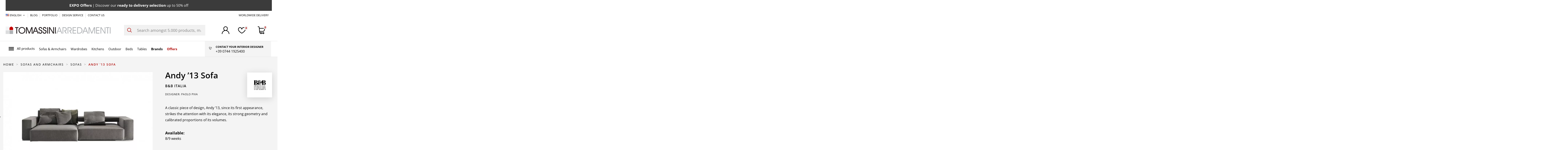

--- FILE ---
content_type: text/html; charset=utf-8
request_url: https://www.tomassini.com/en/bb-italia-andy-13-sofa-p-71.html
body_size: 58735
content:
 


<!doctype html>
<html lang="en">

<head>
    
        
  <meta charset="utf-8">


  <meta http-equiv="x-ua-compatible" content="ie=edge">



  


  
  



    <title>B&amp;B Italia Andy ’13 Sofa | Online Shop</title>
        
        
    
    
        <script data-keepinline="true">
    var cdcGtmApi = '//www.tomassini.com/en/module/cdc_googletagmanager/async';
    var ajaxShippingEvent = 1;
    var ajaxPaymentEvent = 1;

/* datalayer */
dataLayer = window.dataLayer || [];
    let cdcDatalayer = {"event":"view_item","pageCategory":"product","ecommerce":{"currency":"EUR","value":0,"items":[{"item_id":"71","item_name":"Andy ’13 Sofa","item_reference":"","item_brand":"B&B Italia","item_category":"Sofas and Armchairs","item_category2":"Sofas","price":"0","price_tax_exc":"0","price_tax_inc":"0","quantity":1,"google_business_vertical":"retail"}]},"google_tag_params":{"ecomm_pagetype":"product","ecomm_prodid":"71","ecomm_totalvalue":0,"ecomm_totalvalue_tax_exc":0,"ecomm_category":"Sofas"}};
    dataLayer.push(cdcDatalayer);

/* call to GTM Tag */
(function(w,d,s,l,i){w[l]=w[l]||[];w[l].push({'gtm.start':
new Date().getTime(),event:'gtm.js'});var f=d.getElementsByTagName(s)[0],
j=d.createElement(s),dl=l!='dataLayer'?'&l='+l:'';j.async=true;j.src=
'https://www.googletagmanager.com/gtm.js?id='+i+dl;f.parentNode.insertBefore(j,f);
})(window,document,'script','dataLayer','GTM-TM7BS3Z');

/* async call to avoid cache system for dynamic data */
var cdcgtmreq = new XMLHttpRequest();
cdcgtmreq.onreadystatechange = function() {
    if (cdcgtmreq.readyState == XMLHttpRequest.DONE ) {
        if (cdcgtmreq.status == 200) {
          	var datalayerJs = cdcgtmreq.responseText;
            try {
                var datalayerObj = JSON.parse(datalayerJs);
                dataLayer = dataLayer || [];
                dataLayer.push(datalayerObj);
            } catch(e) {
               console.log("[CDCGTM] error while parsing json");
            }

                    }
        dataLayer.push({
          'event': 'datalayer_ready'
        });
    }
};
cdcgtmreq.open("GET", "//www.tomassini.com/en/module/cdc_googletagmanager/async?action=user" /*+ "?" + new Date().getTime()*/, true);
cdcgtmreq.setRequestHeader('X-Requested-With', 'XMLHttpRequest');
cdcgtmreq.send();
</script>
    
    <meta name="description" content="Shop Online Andy ’13 Sofa by B&amp;B Italia and other design products at Tomassini Arredamenti ▷ Request a quote!">
    <meta name="keywords" content="">

            
                                              <meta name="robots" content="index, follow">
                                                
    
    
                            <link rel="canonical" href="https://www.tomassini.com/en/bb-italia-andy-13-sofa-p-71.html">
                        <meta name="customer_group" content="1">
    

    
                            <link rel="alternate" href="https://www.tomassini.com/it/bb-italia-divano-andy-13-p-71.html" hreflang="it">
                                                                    <link rel="alternate" href="https://www.tomassini.com/en/bb-italia-andy-13-sofa-p-71.html" hreflang="en">
                                                    <link rel="alternate" href="https://www.tomassini.com/en/bb-italia-andy-13-sofa-p-71.html" hreflang="x-default">
                                            <link rel="alternate" href="https://www.tomassini.com/fr/bb-italia-canape-andy-13-p-71.html" hreflang="fr">
                                                            

    
         <script type="application/ld+json">
 {
   "@context": "https://schema.org",
   "@type": "Organization",
   "name" : "Tomassini Arredamenti",
   "url" : "https://www.tomassini.com/en/"
       ,"logo": {
       "@type": "ImageObject",
       "url":"https://www.tomassini.com/img/logo-1732619562.jpg"
     }
    }
</script>

<script type="application/ld+json">
  {
    "@context": "https://schema.org",
    "@type": "WebPage",
    "isPartOf": {
      "@type": "WebSite",
      "url":  "https://www.tomassini.com/en/",
      "name": "Tomassini Arredamenti"
    },
    "name": "B&amp;B Italia Andy ’13 Sofa | Online Shop",
    "url":  "https://www.tomassini.com/en/bb-italia-andy-13-sofa-p-71.html"
  }
</script>


  <script type="application/ld+json">
    {
      "@context": "https://schema.org",
      "@type": "BreadcrumbList",
      "itemListElement": [
                  {
            "@type": "ListItem",
            "position": 1,
            "name": "Home",
            "item": "https://www.tomassini.com/en/"
          },              {
            "@type": "ListItem",
            "position": 2,
            "name": "Sofas and Armchairs",
            "item": "https://www.tomassini.com/en/sofas-and-armchairs"
          },              {
            "@type": "ListItem",
            "position": 3,
            "name": "Sofas",
            "item": "https://www.tomassini.com/en/sofas-and-armchairs/sofas"
          },              {
            "@type": "ListItem",
            "position": 4,
            "name": "Andy ’13 Sofa",
            "item": "https://www.tomassini.com/en/bb-italia-andy-13-sofa-p-71.html"
          }          ]
    }
  </script>


    

    

    
        
    



    <meta property="og:title" content="B&amp;B Italia Andy ’13 Sofa | Online Shop"/>
    <meta property="og:url" content="https://www.tomassini.com/en/bb-italia-andy-13-sofa-p-71.html"/>
    <meta property="og:site_name" content="Tomassini Arredamenti"/>
    <meta property="og:description" content="Shop Online Andy ’13 Sofa by B&amp;B Italia and other design products at Tomassini Arredamenti ▷ Request a quote!">
    <meta property="og:type" content="website">


          <meta property="og:image" content="https://www.tomassini.com/img/logo-1732619562.jpg" />
    





      <meta name="viewport" content="initial-scale=1,user-scalable=no,maximum-scale=1,width=device-width">
  




  <link rel="icon" type="image/vnd.microsoft.icon" href="/img/favicon.ico?1732619631">
  <link rel="shortcut icon" type="image/x-icon" href="/img/favicon.ico?1732619631">
    




    <link rel="stylesheet" href="https://www.tomassini.com/themes/warehousechild/assets/cache/theme-54cb5f421.css" type="text/css" media="all">




<link rel="preload" as="font"
      href="https://www.tomassini.com/themes/warehouse/assets/css/font-awesome/fonts/fontawesome-webfont.woff?v=4.7.0"
      type="font/woff" crossorigin="anonymous">
<link rel="preload" as="font"
      href="https://www.tomassini.com/themes/warehouse/assets/css/font-awesome/fonts/fontawesome-webfont.woff2?v=4.7.0"
      type="font/woff2" crossorigin="anonymous">


<link  rel="preload stylesheet"  as="style" href="https://www.tomassini.com/themes/warehouse/assets/css/font-awesome/css/font-awesome-preload.css"
       type="text/css" crossorigin="anonymous">





  

  <script>
        var ASSearchUrl = "https:\/\/www.tomassini.com\/en\/module\/pm_advancedsearch4\/advancedsearch4";
        var as4_orderBySalesAsc = "Sales: Lower first";
        var as4_orderBySalesDesc = "Sales: Highest first";
        var elementorFrontendConfig = {"isEditMode":"","stretchedSectionContainer":"","instagramToken":"","is_rtl":false,"ajax_csfr_token_url":"https:\/\/www.tomassini.com\/en\/module\/iqitelementor\/Actions?process=handleCsfrToken&ajax=1"};
        var iqitTheme = {"rm_sticky":"down","rm_breakpoint":0,"op_preloader":"0","cart_style":"side","cart_confirmation":"open","h_layout":"2","f_fixed":"","f_layout":"1","h_absolute":"0","h_sticky":"header","hw_width":"fullwidth","mm_content":"accordion","hm_submenu_width":"fullwidth-background","h_search_type":"full","pl_lazyload":true,"pl_infinity":false,"pl_rollover":true,"pl_crsl_autoplay":true,"pl_slider_ld":4,"pl_slider_d":4,"pl_slider_t":2,"pl_slider_p":2,"pp_thumbs":"bottom","pp_zoom":"modal","pp_image_layout":"column","pp_tabs":"tabha","pl_grid_qty":false};
        var iqitcountdown_days = "d.";
        var iqitextendedproduct = {"speed":"70","hook":"modal"};
        var iqitfdc_from = 0;
        var iqitmegamenu = {"sticky":"false","containerSelector":"#wrapper > .container"};
        var iqitwishlist = {"nbProducts":0};
        var jolisearch = {"amb_joli_search_action":"https:\/\/www.tomassini.com\/en\/module\/ambjolisearch\/jolisearch","amb_joli_search_link":"https:\/\/www.tomassini.com\/en\/module\/ambjolisearch\/jolisearch","amb_joli_search_controller":"jolisearch","blocksearch_type":"top","show_cat_desc":0,"ga_acc":0,"id_lang":2,"url_rewriting":true,"use_autocomplete":2,"minwordlen":3,"l_products":"Products","l_manufacturers":"Manufacturers","l_suppliers":"Suppliers","l_categories":"Categories","l_no_results_found":"No results found","l_more_results":"More results \u00bb","ENT_QUOTES":3,"jolisearch_position":{"my":"right top","at":"right bottom","collision":"flipfit none"},"classes":"ps17","display_manufacturer":"1","display_supplier":"","display_category":"","use_mobile_ux":"","mobile_media_breakpoint":"576","mobile_opening_selector":"","show_add_to_cart_button":"","add_to_cart_button_style":1,"show_features":"","feature_ids":[],"show_feature_values_only":false,"show_price":"","theme":"autocomplete"};
        var pam = {"attributes":[]};
        var prestashop = {"cart":{"products":[],"totals":{"total":{"type":"total","label":"Total","amount":0,"value":"\u20ac0.00"},"total_including_tax":{"type":"total","label":"Total (tax incl.)","amount":0,"value":"\u20ac0.00"},"total_excluding_tax":{"type":"total","label":"Total (tax excl.)","amount":0,"value":"\u20ac0.00"}},"subtotals":{"products":{"type":"products","label":"Subtotal","amount":0,"value":"\u20ac0.00"},"discounts":null,"shipping":{"type":"shipping","label":"Shipping","amount":0,"value":""},"tax":null},"products_count":0,"summary_string":"0 items","vouchers":{"allowed":0,"added":[]},"discounts":[],"minimalPurchase":0,"minimalPurchaseRequired":""},"currency":{"id":1,"name":"Euro","iso_code":"EUR","iso_code_num":"978","sign":"\u20ac"},"customer":{"lastname":"","firstname":"","email":"","birthday":"0000-00-00","newsletter":0,"newsletter_date_add":"0000-00-00 00:00:00","optin":0,"website":null,"company":null,"siret":null,"ape":null,"is_logged":false,"gender":{"type":null,"name":null},"addresses":[]},"country":{"id_zone":1,"id_currency":0,"call_prefix":39,"iso_code":"IT","active":"1","contains_states":"1","need_identification_number":"0","need_zip_code":"1","zip_code_format":"NNNNN","display_tax_label":"1","name":"Italy","id":10},"language":{"name":"English (English)","iso_code":"en","locale":"en-US","language_code":"en-us","active":"1","is_rtl":"0","date_format_lite":"m\/d\/Y","date_format_full":"m\/d\/Y H:i:s","id":2},"page":{"title":"","canonical":"https:\/\/www.tomassini.com\/en\/bb-italia-andy-13-sofa-p-71.html","meta":{"title":"B&B Italia Andy \u201913 Sofa | Online Shop","description":"Shop Online Andy \u201913 Sofa by B&B Italia and other design products at Tomassini Arredamenti \u25b7 Request a quote!","keywords":"","robots":"index, follow"},"page_name":"product","body_classes":{"lang-en":true,"lang-rtl":false,"country-IT":true,"currency-EUR":true,"layout-full-width":true,"page-product":true,"tax-display-enabled":true,"page-customer-account":false,"product-id-71":true,"product-Andy \u201913 Sofa":true,"product-id-category-134":true,"product-id-manufacturer-3":true,"product-id-supplier-7":true,"product-available-for-order":true},"admin_notifications":[],"password-policy":{"feedbacks":{"0":"Very weak","1":"Weak","2":"Average","3":"Strong","4":"Very strong","Straight rows of keys are easy to guess":"Straight rows of keys are easy to guess","Short keyboard patterns are easy to guess":"Short keyboard patterns are easy to guess","Use a longer keyboard pattern with more turns":"Use a longer keyboard pattern with more turns","Repeats like \"aaa\" are easy to guess":"Repeats like \"aaa\" are easy to guess","Repeats like \"abcabcabc\" are only slightly harder to guess than \"abc\"":"Repeats like \"abcabcabc\" are only slightly harder to guess than \"abc\"","Sequences like abc or 6543 are easy to guess":"Sequences like \"abc\" or \"6543\" are easy to guess.","Recent years are easy to guess":"Recent years are easy to guess","Dates are often easy to guess":"Dates are often easy to guess","This is a top-10 common password":"This is a top-10 common password","This is a top-100 common password":"This is a top-100 common password","This is a very common password":"This is a very common password","This is similar to a commonly used password":"This is similar to a commonly used password","A word by itself is easy to guess":"A word by itself is easy to guess","Names and surnames by themselves are easy to guess":"Names and surnames by themselves are easy to guess","Common names and surnames are easy to guess":"Common names and surnames are easy to guess","Use a few words, avoid common phrases":"Use a few words, avoid common phrases","No need for symbols, digits, or uppercase letters":"No need for symbols, digits, or uppercase letters","Avoid repeated words and characters":"Avoid repeated words and characters","Avoid sequences":"Avoid sequences","Avoid recent years":"Avoid recent years","Avoid years that are associated with you":"Avoid years that are associated with you","Avoid dates and years that are associated with you":"Avoid dates and years that are associated with you","Capitalization doesn't help very much":"Capitalization doesn't help very much","All-uppercase is almost as easy to guess as all-lowercase":"All-uppercase is almost as easy to guess as all-lowercase","Reversed words aren't much harder to guess":"Reversed words aren't much harder to guess","Predictable substitutions like '@' instead of 'a' don't help very much":"Predictable substitutions like \"@\" instead of \"a\" don't help very much.","Add another word or two. Uncommon words are better.":"Add another word or two. Uncommon words are better."}}},"shop":{"name":"Tomassini Arredamenti","logo":"https:\/\/www.tomassini.com\/img\/logo-1732619562.jpg","stores_icon":"https:\/\/www.tomassini.com\/img\/logo_stores.png","favicon":"\/img\/favicon.ico"},"core_js_public_path":"\/themes\/","urls":{"base_url":"https:\/\/www.tomassini.com\/","current_url":"https:\/\/www.tomassini.com\/en\/bb-italia-andy-13-sofa-p-71.html","shop_domain_url":"https:\/\/www.tomassini.com","img_ps_url":"https:\/\/www.tomassini.com\/img\/","img_cat_url":"https:\/\/www.tomassini.com\/img\/c\/","img_lang_url":"https:\/\/www.tomassini.com\/img\/l\/","img_prod_url":"https:\/\/www.tomassini.com\/img\/p\/","img_manu_url":"https:\/\/www.tomassini.com\/img\/m\/","img_sup_url":"https:\/\/www.tomassini.com\/img\/su\/","img_ship_url":"https:\/\/www.tomassini.com\/img\/s\/","img_store_url":"https:\/\/www.tomassini.com\/img\/st\/","img_col_url":"https:\/\/www.tomassini.com\/img\/co\/","img_url":"https:\/\/www.tomassini.com\/themes\/warehouse\/assets\/img\/","css_url":"https:\/\/www.tomassini.com\/themes\/warehouse\/assets\/css\/","js_url":"https:\/\/www.tomassini.com\/themes\/warehouse\/assets\/js\/","pic_url":"https:\/\/www.tomassini.com\/upload\/","theme_assets":"https:\/\/www.tomassini.com\/themes\/warehouse\/assets\/","theme_dir":"https:\/\/www.tomassini.com\/themes\/warehousechild\/","child_theme_assets":"https:\/\/www.tomassini.com\/themes\/warehousechild\/assets\/","child_img_url":"https:\/\/www.tomassini.com\/themes\/warehousechild\/assets\/img\/","child_css_url":"https:\/\/www.tomassini.com\/themes\/warehousechild\/assets\/css\/","child_js_url":"https:\/\/www.tomassini.com\/themes\/warehousechild\/assets\/js\/","pages":{"address":"https:\/\/www.tomassini.com\/en\/address","addresses":"https:\/\/www.tomassini.com\/en\/addresses","authentication":"https:\/\/www.tomassini.com\/en\/login","manufacturer":"https:\/\/www.tomassini.com\/en\/brands","cart":"https:\/\/www.tomassini.com\/en\/cart","category":"https:\/\/www.tomassini.com\/en\/index.php?controller=category","cms":"https:\/\/www.tomassini.com\/en\/index.php?controller=cms","contact":"https:\/\/www.tomassini.com\/en\/contact-us","discount":"https:\/\/www.tomassini.com\/en\/discount","guest_tracking":"https:\/\/www.tomassini.com\/en\/guest-tracking","history":"https:\/\/www.tomassini.com\/en\/order-history","identity":"https:\/\/www.tomassini.com\/en\/identity","index":"https:\/\/www.tomassini.com\/en\/","my_account":"https:\/\/www.tomassini.com\/en\/my-account","order_confirmation":"https:\/\/www.tomassini.com\/en\/order-confirmation","order_detail":"https:\/\/www.tomassini.com\/en\/index.php?controller=order-detail","order_follow":"https:\/\/www.tomassini.com\/en\/order-follow","order":"https:\/\/www.tomassini.com\/en\/order","order_return":"https:\/\/www.tomassini.com\/en\/index.php?controller=order-return","order_slip":"https:\/\/www.tomassini.com\/en\/credit-slip","pagenotfound":"https:\/\/www.tomassini.com\/en\/page-not-found","password":"https:\/\/www.tomassini.com\/en\/password-recovery","pdf_invoice":"https:\/\/www.tomassini.com\/en\/index.php?controller=pdf-invoice","pdf_order_return":"https:\/\/www.tomassini.com\/en\/index.php?controller=pdf-order-return","pdf_order_slip":"https:\/\/www.tomassini.com\/en\/index.php?controller=pdf-order-slip","prices_drop":"https:\/\/www.tomassini.com\/en\/prices-drop","product":"https:\/\/www.tomassini.com\/en\/index.php?controller=product","registration":"https:\/\/www.tomassini.com\/en\/registration","search":"https:\/\/www.tomassini.com\/en\/search","sitemap":"https:\/\/www.tomassini.com\/en\/sitemap","stores":"https:\/\/www.tomassini.com\/en\/stores","supplier":"https:\/\/www.tomassini.com\/en\/designer","new_products":"https:\/\/www.tomassini.com\/en\/new-products","brands":"https:\/\/www.tomassini.com\/en\/brands","register":"https:\/\/www.tomassini.com\/en\/registration","order_login":"https:\/\/www.tomassini.com\/en\/order?login=1"},"alternative_langs":{"it":"https:\/\/www.tomassini.com\/it\/bb-italia-divano-andy-13-p-71.html","en-us":"https:\/\/www.tomassini.com\/en\/bb-italia-andy-13-sofa-p-71.html","fr-fr":"https:\/\/www.tomassini.com\/fr\/bb-italia-canape-andy-13-p-71.html"},"actions":{"logout":"https:\/\/www.tomassini.com\/en\/?mylogout="},"no_picture_image":{"bySize":{"small_default":{"url":"https:\/\/www.tomassini.com\/img\/p\/en-default-small_default.jpg","width":98,"height":127},"cart_product":{"url":"https:\/\/www.tomassini.com\/img\/p\/en-default-cart_product.jpg","width":115,"height":115},"cart_default":{"url":"https:\/\/www.tomassini.com\/img\/p\/en-default-cart_default.jpg","width":125,"height":162},"home_default":{"url":"https:\/\/www.tomassini.com\/img\/p\/en-default-home_default.jpg","width":294,"height":196},"large_default":{"url":"https:\/\/www.tomassini.com\/img\/p\/en-default-large_default.jpg","width":381,"height":492},"medium_default":{"url":"https:\/\/www.tomassini.com\/img\/p\/en-default-medium_default.jpg","width":452,"height":584},"page_product_image":{"url":"https:\/\/www.tomassini.com\/img\/p\/en-default-page_product_image.jpg","width":825,"height":550},"thickbox_default":{"url":"https:\/\/www.tomassini.com\/img\/p\/en-default-thickbox_default.jpg","width":972,"height":648}},"small":{"url":"https:\/\/www.tomassini.com\/img\/p\/en-default-small_default.jpg","width":98,"height":127},"medium":{"url":"https:\/\/www.tomassini.com\/img\/p\/en-default-large_default.jpg","width":381,"height":492},"large":{"url":"https:\/\/www.tomassini.com\/img\/p\/en-default-thickbox_default.jpg","width":972,"height":648},"legend":""}},"configuration":{"display_taxes_label":true,"display_prices_tax_incl":true,"is_catalog":false,"show_prices":true,"opt_in":{"partner":false},"quantity_discount":{"type":"discount","label":"Unit discount"},"voucher_enabled":0,"return_enabled":0},"field_required":[],"breadcrumb":{"links":[{"title":"Home","url":"https:\/\/www.tomassini.com\/en\/"},{"title":"Sofas and Armchairs","url":"https:\/\/www.tomassini.com\/en\/sofas-and-armchairs"},{"title":"Sofas","url":"https:\/\/www.tomassini.com\/en\/sofas-and-armchairs\/sofas"},{"title":"Andy \u201913 Sofa","url":"https:\/\/www.tomassini.com\/en\/bb-italia-andy-13-sofa-p-71.html"}],"count":4},"link":{"protocol_link":"https:\/\/","protocol_content":"https:\/\/"},"time":1769711594,"static_token":"a526572f2265f8ce179a829d55c192e8","token":"81a36083f7e7d80de03af1b902bdc0ed","debug":false,"modules":{"gmbotmaster":"index, follow"}};
        var psemailsubscription_subscription = "https:\/\/www.tomassini.com\/en\/module\/ps_emailsubscription\/subscription";
      </script>



  <script>
                var jprestaUpdateCartDirectly = 1;
                var jprestaUseCreativeElements = 0;
                </script><script>
pcRunDynamicModulesJs = function() {
// Autoconf - 2024-11-27T13:38:33+00:00
// blockwishlist
if (typeof productsAlreadyTagged != 'undefined') {
    productsAlreadyTagged.forEach(function(product) {
        let selector = `[data-id-product="${product.id_product}"] .wishlist-button-add`;
        let elements = document.querySelectorAll(selector); 
        elements.forEach(function(element) {
            if (element && element.__vue__) {
                element.__vue__.toggleCheck();
                element.__vue__.idList = parseInt(product.id_wishlist);
            }
        });
    });
}
// ps_shoppingcart
// Cart is refreshed from HTML to be faster
// productcomments
if ($.fn.rating) $('input.star').rating();
if ($.fn.rating) $('.auto-submit-star').rating();
if ($.fn.fancybox) $('.open-comment-form').fancybox({'hideOnContentClick': false});
};</script>



                
            <meta property="product:pretax_price:amount" content="0">
        <meta property="product:pretax_price:currency" content="EUR">
        <meta property="product:price:amount" content="0">
        <meta property="product:price:currency" content="EUR">
        
    

    </head>

<body id="product" class="lang-en country-it currency-eur layout-full-width page-product tax-display-enabled product-id-71 product-andy--13-sofa product-id-category-134 product-id-manufacturer-3 product-id-supplier-7 product-available-for-order body-desktop-header-style-w-2">


    





    <div class="js-mobile-menu" style="display:none;">
        <div class="js-mobile-menu__header">
            <button class="js-mobile-menu__back-btn" type="button" aria-label="Indietro">←</button>
            <div class="js-mobile-menu__title" role="heading" aria-level="2"></div>
            <button class="js-mobile-menu__close" type="button" aria-label="Chiudi">×</button>
        </div>

        <div class="js-mobile-menu__language-currency"></div>
        <!-- resto del menu -->
    </div>

    
    <div id="dyn697ba7eae8039" class="dynhook pc_hookDisplayInitEventInHeader_72" data-module="72" data-hook="DisplayInitEventInHeader" data-hooktype="m" data-hookargs="altern=1^"><div class="loadingempty"></div></div>

    
    <!-- Google Tag Manager (noscript) -->
<noscript><iframe src="https://www.googletagmanager.com/ns.html?id=GTM-TM7BS3Z"
height="0" width="0" style="display:none;visibility:hidden"></iframe></noscript>
<!-- End Google Tag Manager (noscript) -->



<main id="main-page-content"  >
    
            

    <header id="header" class="desktop-header-style-w-2">
        
            
  <div class="header-banner">
     
 <a href="/index.php?controller=category&amp;id_category=99" class="pstopbanner container-fluid py-3 text-center text-white bg-primary" style="background-color:#3b3b3b!important;color:#ffffff!important;">
<div class="marquee">          <div>
              <strong style="font-size:17px;">EXPO Offers</strong> | Discover our <strong style="font-size:17px;">ready to delivery selection</strong> up to 50% off
          </div>
      </div></a>
  </div>




            <nav class="header-nav">
        <div class="container">
    
        <div class="row justify-content-between">
            <div class="col col-auto col-md left-nav">
                                
<div id="language_selector" class="d-inline-block">
    <div class="language-selector-wrapper d-inline-block">
        <div class="language-selector dropdown js-dropdown">
            <a class="expand-more language_desktop"
               data-toggle="dropdown"
               data-iso-code="en">
                <img width="16"
                     height="11"
                     loading="lazy"
                     src="https://www.tomassini.com/img/l/2.jpg"
                     alt="English"
                     class="img-fluid lang-flag"
                />
                 English                <i class="fa fa-angle-down fa-fw" aria-hidden="true"></i></a>
            <a class="expand-more language_mobile"
               data-toggle="dropdown"
               data-iso-code="en">
                                    <img src="/img/flagen.png"
                                                  loading="lazy"
                         alt="English"
                    />
                    English
                                <i class="fa fa-angle-down fa-fw"
                   aria-hidden="true">
                </i>
            </a>
            <div class="dropdown-menu">
                <ul>
                                            <li >
                            <a href="https://www.tomassini.com/it/bb-italia-divano-andy-13-p-71.html" rel="alternate"
                               hreflang="it"
                               class="dropdown-item language_desktop">
                                <img width="16"
                                     height="11"
                                     loading="lazy"
                                     src="https://www.tomassini.com/img/l/1.jpg"
                                     alt="Italiano"
                                     class="img-fluid lang-flag"
                                     data-iso-code="it"/> Italiano
                            </a>
                            <a href="https://www.tomassini.com/it/bb-italia-divano-andy-13-p-71.html" rel="alternate"
                               hreflang="it"
                               class="dropdown-item language_mobile">IT</a>
                        </li>
                                            <li  class="current" >
                            <a href="https://www.tomassini.com/en/bb-italia-andy-13-sofa-p-71.html" rel="alternate"
                               hreflang="en"
                               class="dropdown-item language_desktop">
                                <img width="16"
                                     height="11"
                                     loading="lazy"
                                     src="https://www.tomassini.com/img/l/2.jpg"
                                     alt="English"
                                     class="img-fluid lang-flag"
                                     data-iso-code="en"/> English
                            </a>
                            <a href="https://www.tomassini.com/en/bb-italia-andy-13-sofa-p-71.html" rel="alternate"
                               hreflang="en"
                               class="dropdown-item language_mobile">EN</a>
                        </li>
                                            <li >
                            <a href="https://www.tomassini.com/fr/bb-italia-canape-andy-13-p-71.html" rel="alternate"
                               hreflang="fr"
                               class="dropdown-item language_desktop">
                                <img width="16"
                                     height="11"
                                     loading="lazy"
                                     src="https://www.tomassini.com/img/l/3.jpg"
                                     alt="Français"
                                     class="img-fluid lang-flag"
                                     data-iso-code="fr"/> Français
                            </a>
                            <a href="https://www.tomassini.com/fr/bb-italia-canape-andy-13-p-71.html" rel="alternate"
                               hreflang="fr"
                               class="dropdown-item language_mobile">FR</a>
                        </li>
                                    </ul>
            </div>
        </div>
    </div>
</div>
            <div class="block-iqitlinksmanager block-iqitlinksmanager-2 block-links-inline d-inline-block">
            <ul>
                                                            <li>
                            <a
                                    href="https://www.tomassini.com/en/blog/"
                                                                                                    >
                                BLOG
                            </a>
                        </li>
                                                                                <li>
                            <a
                                    href="https://www.tomassini.com/en/blog/projects/"
                                                                                                    >
                                PORTFOLIO
                            </a>
                        </li>
                                                                                <li>
                            <a
                                    href="/en/content/6-free-interior-design-service"
                                                                                                    >
                                DESIGN SERVICE
                            </a>
                        </li>
                                                                                <li>
                            <a
                                    href="/en/content/15-contact-us"
                                                                                                    >
                                Contact us
                            </a>
                        </li>
                                                </ul>
        </div>
    
            </div>
            <div class="col col-auto center-nav text-center">
                
             </div>
            <div class="col col-auto col-md right-nav text-right">
                            <div class="block-iqitlinksmanager block-iqitlinksmanager-3 block-links-inline d-inline-block">
            <ul>
                                                            <li>
                            <a
                                    href="https://www.tomassini.com/en/content/11-delivery"
                                                                                                    >
                                WORLDWIDE DELIVERY
                            </a>
                        </li>
                                                </ul>
        </div>
    
             </div>
        </div>

                        </div>
            </nav>
        



<div id="desktop-header" class="desktop-header-style-2">
    
            
<div class="header-top">
    <div id="desktop-header-container" class="container">
        <div class="row align-items-center">
                            <div class="col col-auto col-header-left">
                    <div id="desktop_logo">
                        <a href="https://www.tomassini.com/en/">
                            <img src="/img/logo.svg"
                                 loading="lazy"
                                 width="485"
                                 height="34"
                                 alt="Tomassini Arredamenti"
                            >
                        </a>
                    </div>
                    
                </div>
                <div class="col col-header-center">
                                        
                    
<!-- Block search module TOP -->
<div id="search_widget" class="search-widget" data-search-controller-url="//www.tomassini.com/en/search">
    <form method="get" action="//www.tomassini.com/en/search">
        <div class="input-group">
            <button type="submit" class="search-btn">
                <svg width="22" height="21" viewBox="0 0 22 21" fill="none" xmlns="http://www.w3.org/2000/svg">
                    <path d="M21.872 19.7295L16.3816 14.2672C17.8078 12.5319 18.509 10.3176 18.3402 8.0823C18.1714 5.84702 17.1454 3.7618 15.4746 2.25796C13.8038 0.754114 11.6159 -0.0532964 9.36342 0.00273254C7.111 0.0587615 4.96638 0.973943 3.37318 2.55898C1.77997 4.14401 0.860074 6.27763 0.803757 8.51851C0.747439 10.7594 1.55901 12.9361 3.0706 14.5983C4.5822 16.2606 6.67816 17.2813 8.92496 17.4492C11.1718 17.6172 13.3975 16.9196 15.1418 15.5007L20.6322 20.963L21.872 19.7295ZM9.59696 15.7292C8.20966 15.7292 6.85352 15.3199 5.70002 14.5531C4.54652 13.7863 3.64748 12.6965 3.11659 11.4214C2.58569 10.1462 2.44678 8.74311 2.71743 7.38945C2.98808 6.03578 3.65613 4.79236 4.6371 3.81642C5.61807 2.84048 6.8679 2.17586 8.22854 1.90659C9.58918 1.63733 10.9995 1.77553 12.2812 2.3037C13.5629 2.83188 14.6584 3.72631 15.4292 4.87389C16.1999 6.02148 16.6113 7.37067 16.6113 8.75085C16.6092 10.601 15.8695 12.3748 14.5545 13.683C13.2395 14.9912 11.4566 15.7271 9.59696 15.7292Z" fill="#AF0401"/>
                </svg>


            </button>
            <input type="text" name="s" value="" data-all-text="Show all results"
                   data-blog-text="Blog post"
                   data-product-text="Product"
                   data-brands-text="Brand"
                   autocomplete="off" autocorrect="off" autocapitalize="off" spellcheck="false"
                   placeholder="Search amongst 5.000 products, manufactures, designers" class="form-control form-search-control"
                   id="search-bar-desk" />

        </div>
    </form>
</div>
<!-- /Block search module TOP -->

                     
                </div>
                        <div class="col col-auto col-header-right">
                <div class="row no-gutters justify-content-end">

                    
                    <div id="dyn697ba7eb6c422" class="dynhook pc_2678349183_8" data-module="8" data-hook="2678349183" data-hooktype="b" data-hookargs="name=ps_customersignin^pckey=2678349183^"><div class="loadingempty"></div>                        <div id="header-user-btn" class="col col-auto header-btn-w header-user-btn-w">
            <a href="https://www.tomassini.com/en/my-account"
           title="Log in to your customer account"
           rel="nofollow" class="header-btn header-user-btn">
            <svg width="35" height="35" viewBox="0 0 35 35" fill="none" xmlns="http://www.w3.org/2000/svg">
<path d="M29.8744 22.627C28.0034 20.7496 25.7291 19.3235 23.2244 18.457C24.5787 17.5281 25.6864 16.2833 26.4518 14.8302C27.2172 13.3771 27.6171 11.7595 27.6171 10.1172C27.6171 4.53838 23.0788 0 17.5 0C11.9212 0 7.3828 4.53838 7.3828 10.1172C7.3828 11.7595 7.78276 13.3771 8.54813 14.8302C9.31349 16.2833 10.4212 17.5281 11.7756 18.457C8.33851 19.6512 5.35826 21.8853 3.24822 24.8496C1.13819 27.8139 0.00295644 31.3614 0 35H2.73437C2.73437 26.8584 9.35838 20.2344 17.5 20.2344C25.6416 20.2344 32.2656 26.8584 32.2656 35H34.9999C35.006 32.7012 34.5562 30.424 33.6764 28.3001C32.7966 26.1763 31.5043 24.2481 29.8744 22.627ZM17.5013 17.5C16.0412 17.5 14.6138 17.067 13.3997 16.2558C12.1856 15.4445 11.2393 14.2915 10.6805 12.9425C10.1217 11.5934 9.97553 10.109 10.2604 8.67688C10.5453 7.24475 11.2484 5.92925 12.2809 4.89675C13.3134 3.86424 14.6289 3.1611 16.061 2.87623C17.4931 2.59137 18.9776 2.73757 20.3266 3.29636C21.6756 3.85515 22.8287 4.80142 23.6399 6.01552C24.4511 7.22961 24.8841 8.65701 24.8841 10.1172C24.8823 12.075 24.1038 13.9522 22.7194 15.3366C21.335 16.721 19.4578 17.4996 17.5 17.5014L17.5013 17.5Z" fill="black"/>
</svg>

            <span class="title">Sign in</span>
        </a>
    </div>









                    </div>                    

                    <div id="header-wishlist-btn" class="col col-auto header-btn-w header-wishlist-btn-w">
    <a href="//www.tomassini.com/en/module/iqitwishlist/view" rel="nofollow" class="header-btn header-heart-btn">
        <svg width="35" height="29" viewBox="0 0 35 29" fill="none" xmlns="http://www.w3.org/2000/svg">
            <path d="M32.2418 2.68852C30.5219 0.954937 28.1513 0 25.5654 0C21.9466 0 19.1576 1.73495 17.4993 5.017C15.841 1.73495 13.052 0 9.43322 0C6.84729 0 4.47599 0.952895 2.75681 2.68852C0.952881 4.50719 0 6.99697 0 9.88765C0 13.3589 2.2127 17.1705 6.57728 21.2278C10.5351 24.9032 14.8724 27.4897 15.7015 27.9661C16.0433 28.1662 16.8164 28.608 16.8164 28.608L17.5 29L18.1836 28.6073C18.1836 28.6073 18.9519 28.1662 19.2978 27.9661C20.1269 27.4856 24.4642 24.9032 28.4214 21.2278C32.7866 17.1712 35 13.3562 35 9.88765C35.0014 6.99697 34.0478 4.50719 32.2418 2.68852ZM26.5545 19.2376C22.8113 22.7163 18.7065 25.1592 17.9218 25.6138C17.811 25.6778 17.6572 25.767 17.4986 25.8575L17.0762 25.6138C16.2908 25.1592 12.1866 22.7163 8.44342 19.2376C4.70021 15.7588 2.73427 12.5333 2.73427 9.88765C2.73427 5.66768 5.48904 2.72256 9.43322 2.72256C11.9987 2.72256 13.8285 3.85447 15.0262 6.18225C15.9879 8.04993 16.1336 9.98634 16.1349 10.0054H16.1875H18.863C18.863 9.98702 19.0107 8.09145 19.9376 6.25168C21.1167 3.91232 23.0102 2.72596 25.5654 2.72596C29.5096 2.72596 32.2644 5.67245 32.2644 9.89105C32.2671 12.5333 30.2923 15.7663 26.5573 19.2376H26.5545Z" fill="black"></path>
        </svg>
        <span id="iqitwishlist-nb">0</span>
    </a>
</div>

                                            
                        <div id="dyn697ba7eb6c873" class="dynhook pc_1451521679_9" data-module="9" data-hook="1451521679" data-hooktype="b" data-hookargs="name=ps_shoppingcart^pckey=1451521679^"><div class="loadingempty"></div>                            <div id="ps-shoppingcart-wrapper" class="col col-auto">
    <div id="ps-shoppingcart"
         class="header-btn-w header-cart-btn-w ps-shoppingcart side-cart">
         <div id="blockcart" class="blockcart cart-preview"
         data-refresh-url="//www.tomassini.com/en/module/ps_shoppingcart/ajax">
        <a id="cart-toogle" class="cart-toogle header-btn header-cart-btn" data-toggle="dropdown" data-display="static">
<svg width="35" height="35" viewBox="0 0 35 35" fill="none" xmlns="http://www.w3.org/2000/svg">
<path d="M28.6277 22.8859C29.6913 22.0868 30.4617 20.9944 30.8563 19.7256L35 7.45818H8.36288L8.069 4.19949C7.9679 3.05338 7.44488 1.99415 6.59634 1.21718C5.74773 0.440205 4.64673 0.012207 3.4961 0.012207H0V2.74467H3.4961C4.46605 2.74467 5.26183 3.47331 5.34728 4.4423L7.48562 28.1525C7.48597 28.1568 7.48638 28.1609 7.48679 28.1652C7.69522 30.2585 9.26687 31.8936 11.2749 32.2343C11.8104 33.8325 13.3207 34.9878 15.0968 34.9878C16.8398 34.9878 18.3275 33.8755 18.8884 32.3236H22.0985C22.6594 33.8755 24.1471 34.9878 25.89 34.9878C28.1124 34.9878 29.9204 33.1797 29.9204 30.9574C29.9204 28.7351 28.1124 26.927 25.89 26.927C24.1471 26.927 22.6594 28.0393 22.0985 29.5912H18.8884C18.3275 28.0393 16.8398 26.927 15.0968 26.927C13.4122 26.927 11.9665 27.9663 11.3651 29.437C10.739 29.1885 10.2791 28.6095 10.2064 27.9L9.86604 24.1262H24.9337C26.2701 24.1262 27.5475 23.6974 28.6277 22.8859ZM25.8902 29.6595C26.6059 29.6595 27.1881 30.2417 27.1881 30.9575C27.1881 31.6732 26.6059 32.2554 25.8902 32.2554C25.1744 32.2554 24.5922 31.6732 24.5922 30.9575C24.5922 30.2417 25.1744 29.6595 25.8902 29.6595ZM15.0969 29.6595C15.8126 29.6595 16.3948 30.2417 16.3948 30.9575C16.3948 31.6732 15.8126 32.2554 15.0969 32.2554C14.3812 32.2554 13.799 31.6732 13.799 30.9575C13.799 30.2417 14.3812 29.6595 15.0969 29.6595ZM9.61967 21.3939V21.3938L8.60925 10.1906H31.1929L28.262 18.8676L28.2505 18.9031C27.7994 20.3696 26.4355 21.3939 24.9338 21.3939H9.61967Z" fill="black"/>


<span class="cart-products-count-btn">0</span></svg>



        
        <span class="info-wrapper">
            <span class="title">Cart</span>
            <span class="cart-toggle-details">
            <span class="text-faded cart-separator"> / </span>
                            Empty
                        </span>
            </span>
        </a>
        <div id="_desktop_blockcart-content" class="dropdown-menu-custom dropdown-menu">
    <div id="blockcart-content" class="blockcart-content" >
        <div class="cart-title">
            <span class="modal-title">Your cart</span>
            <button type="button" id="js-cart-close" class="close">
                <span>×</span>
            </button>
            <hr>
        </div>
                    <span class="no-items">There are no more items in your cart</span>
            </div>
</div> </div>




    </div>
</div>
                        </div>                        
                                    </div>
                
            </div>
            <div class="col-12">
                <div class="row">
                    
                </div>
            </div>
        </div>
    </div>
</div>
<div class="container iqit-megamenu-container">	<div id="iqitmegamenu-wrapper" class="iqitmegamenu-wrapper iqitmegamenu-all">
		<div class="container container-iqitmegamenu">
		<div id="iqitmegamenu-horizontal" class="iqitmegamenu  clearfix" role="navigation">

								
				<nav id="cbp-hrmenu" class="cbp-hrmenu cbp-horizontal cbp-hrsub-narrow">
					<ul>
												<li id="cbp-hrmenu-tab-268" class="cbp-hrmenu-tab cbp-hrmenu-tab-268  cbp-has-submeu">
	<a role="button" class="cbp-empty-mlink nav-link">

								<span class="cbp-tab-title">																									<img 									height="16" width="24"
																		src="/img/cms/icon prodotti.jpg" alt="All products" class="cbp-mainlink-iicon" />All products <i class="fa fa-angle-down cbp-submenu-aindicator"></i></span>

						</a>
														<div class="cbp-hrsub col-12">
								<div class="cbp-hrsub-inner">
									<div class="container iqitmegamenu-submenu-container">
									
									<div class="cbp-tabs-container">
									<div class="row no-gutters">
									<div class="tabs-links col-2">
										<ul class="cbp-hrsub-tabs-names cbp-tabs-names" >
																																	<li class="innertab-267 ">
												<a data-target="#iq-267-innertab-268"  href="https://www.tomassini.com/en/sofas-and-armchairs"  class="nav-link active">
																																				Sofas and Armchairs 																									<i class="fa fa-angle-right cbp-submenu-it-indicator"></i></a><span class="cbp-inner-border-hider"></span></li>
																						<li class="innertab-269 ">
												<a data-target="#iq-269-innertab-268"  href="https://www.tomassini.com/en/wardrobes"  class="nav-link ">
																																				Wardrobes 																									<i class="fa fa-angle-right cbp-submenu-it-indicator"></i></a><span class="cbp-inner-border-hider"></span></li>
																						<li class="innertab-270 ">
												<a data-target="#iq-270-innertab-268"  href="https://www.tomassini.com/en/kitchens"  class="nav-link ">
																																				Kitchens 																									<i class="fa fa-angle-right cbp-submenu-it-indicator"></i></a><span class="cbp-inner-border-hider"></span></li>
																						<li class="innertab-271 ">
												<a data-target="#iq-271-innertab-268"  href="https://www.tomassini.com/en/outdoor"  class="nav-link ">
																																				Outdoor 																									<i class="fa fa-angle-right cbp-submenu-it-indicator"></i></a><span class="cbp-inner-border-hider"></span></li>
																						<li class="innertab-272 ">
												<a data-target="#iq-272-innertab-268"  href="https://www.tomassini.com/en/beds-and-bedrooms"  class="nav-link ">
																																				Beds and Bedrooms 																									<i class="fa fa-angle-right cbp-submenu-it-indicator"></i></a><span class="cbp-inner-border-hider"></span></li>
																						<li class="innertab-273 ">
												<a data-target="#iq-273-innertab-268"  href="https://www.tomassini.com/en/tables-and-coffee-tables"  class="nav-link ">
																																				Tables and Coffee Tables 																									<i class="fa fa-angle-right cbp-submenu-it-indicator"></i></a><span class="cbp-inner-border-hider"></span></li>
																						<li class="innertab-275 ">
												<a data-target="#iq-275-innertab-268"  href="https://www.tomassini.com/en/chairs-and-stools"  class="nav-link ">
																																				Chairs and Stools 																									<i class="fa fa-angle-right cbp-submenu-it-indicator"></i></a><span class="cbp-inner-border-hider"></span></li>
																						<li class="innertab-276 ">
												<a data-target="#iq-276-innertab-268"  href="https://www.tomassini.com/en/modern-living-rooms"  class="nav-link ">
																																				Modern Living Rooms 																									<i class="fa fa-angle-right cbp-submenu-it-indicator"></i></a><span class="cbp-inner-border-hider"></span></li>
																						<li class="innertab-277 ">
												<a data-target="#iq-277-innertab-268"  href="https://www.tomassini.com/en/lighting"  class="nav-link ">
																																				Lighting 																									<i class="fa fa-angle-right cbp-submenu-it-indicator"></i></a><span class="cbp-inner-border-hider"></span></li>
																						<li class="innertab-278 ">
												<a data-target="#iq-278-innertab-268"  href="https://www.tomassini.com/en/bathroom-furniture"  class="nav-link ">
																																				Bathroom Furniture 																									<i class="fa fa-angle-right cbp-submenu-it-indicator"></i></a><span class="cbp-inner-border-hider"></span></li>
																						<li class="innertab-279 ">
												<a data-target="#iq-279-innertab-268"  href="https://www.tomassini.com/en/office-furniture"  class="nav-link ">
																																				Office Furniture 																									<i class="fa fa-angle-right cbp-submenu-it-indicator"></i></a><span class="cbp-inner-border-hider"></span></li>
																						<li class="innertab-280 ">
												<a data-target="#iq-280-innertab-268"  href="https://www.tomassini.com/en/complements-and-accessories"  class="nav-link ">
																																				Complements and Accessories 																									<i class="fa fa-angle-right cbp-submenu-it-indicator"></i></a><span class="cbp-inner-border-hider"></span></li>
																						<li class="innertab-281 ">
												<a data-target="#iq-281-innertab-268"  href="https://www.tomassini.com/en/children-s-bedrooms"  class="nav-link ">
																																				Children&#039;s bedrooms 																									<i class="fa fa-angle-right cbp-submenu-it-indicator"></i></a><span class="cbp-inner-border-hider"></span></li>
																																</ul>

									</div>

																				<div class="tab-content col-10">
																						<div class="tab-pane cbp-tab-pane active innertabcontent-267"
												 id="iq-267-innertab-268" role="tabpanel">

																								<div class="clearfix">
																									





<div class="row menu_row menu-element  first_rows menu-element-id-1">
    
                

                                                




    <div class="col-3 cbp-menu-column cbp-menu-element menu-element-id-2 ">
        <div class="cbp-menu-column-inner">
       
                                                        
                                        
                        <span class="cbp-column-title nav-link transition-300">Sofas and Armchairs  </span>
                                    
                
                    
                                                    <ul class="cbp-links cbp-category-tree">
                            <span class="category_mn"></span>
                                                                                                            <li >
                                            <div class="cbp-category-link-w">
                                                <a href="https://www.tomassini.com/en/sofas-and-armchairs/sofas">Sofas</a>
                                                <svg width="8" height="14" viewBox="0 0 8 14" fill="none" xmlns="http://www.w3.org/2000/svg">
<path d="M6.39817 4.87891L1.80917 0.292915C1.61876 0.120754 1.36944 0.0284085 1.11283 0.0349978C0.856214 0.0415872 0.611962 0.146607 0.430641 0.328313C0.249321 0.510019 0.14482 0.754495 0.138776 1.01112C0.132732 1.26775 0.225606 1.51687 0.398171 1.70691L4.98417 6.29292C5.17164 6.48044 5.27696 6.73475 5.27696 6.99992C5.27696 7.26508 5.17164 7.51939 4.98417 7.70691L0.398171 12.2929C0.210662 12.4806 0.105375 12.735 0.105469 13.0003C0.105563 13.2655 0.211031 13.5199 0.398671 13.7074C0.586312 13.8949 0.840755 14.0002 1.10602 14.0001C1.3713 14 1.62566 13.8946 1.81317 13.7069L6.39817 9.12092C6.96058 8.55833 7.27653 7.79541 7.27653 6.99992C7.27653 6.20442 6.96058 5.4415 6.39817 4.87891V4.87891Z" fill="black"/>
</svg>
                                                                                            </div>
                                        </li>
                                                                                                                                                <li >
                                            <div class="cbp-category-link-w">
                                                <a href="https://www.tomassini.com/en/sofas-and-armchairs/armchairs">Armchairs</a>
                                                <svg width="8" height="14" viewBox="0 0 8 14" fill="none" xmlns="http://www.w3.org/2000/svg">
<path d="M6.39817 4.87891L1.80917 0.292915C1.61876 0.120754 1.36944 0.0284085 1.11283 0.0349978C0.856214 0.0415872 0.611962 0.146607 0.430641 0.328313C0.249321 0.510019 0.14482 0.754495 0.138776 1.01112C0.132732 1.26775 0.225606 1.51687 0.398171 1.70691L4.98417 6.29292C5.17164 6.48044 5.27696 6.73475 5.27696 6.99992C5.27696 7.26508 5.17164 7.51939 4.98417 7.70691L0.398171 12.2929C0.210662 12.4806 0.105375 12.735 0.105469 13.0003C0.105563 13.2655 0.211031 13.5199 0.398671 13.7074C0.586312 13.8949 0.840755 14.0002 1.10602 14.0001C1.3713 14 1.62566 13.8946 1.81317 13.7069L6.39817 9.12092C6.96058 8.55833 7.27653 7.79541 7.27653 6.99992C7.27653 6.20442 6.96058 5.4415 6.39817 4.87891V4.87891Z" fill="black"/>
</svg>
                                                                                            </div>
                                        </li>
                                                                                                                                                <li >
                                            <div class="cbp-category-link-w">
                                                <a href="https://www.tomassini.com/en/sofas-and-armchairs/chaise-longue">Chaise Longue</a>
                                                <svg width="8" height="14" viewBox="0 0 8 14" fill="none" xmlns="http://www.w3.org/2000/svg">
<path d="M6.39817 4.87891L1.80917 0.292915C1.61876 0.120754 1.36944 0.0284085 1.11283 0.0349978C0.856214 0.0415872 0.611962 0.146607 0.430641 0.328313C0.249321 0.510019 0.14482 0.754495 0.138776 1.01112C0.132732 1.26775 0.225606 1.51687 0.398171 1.70691L4.98417 6.29292C5.17164 6.48044 5.27696 6.73475 5.27696 6.99992C5.27696 7.26508 5.17164 7.51939 4.98417 7.70691L0.398171 12.2929C0.210662 12.4806 0.105375 12.735 0.105469 13.0003C0.105563 13.2655 0.211031 13.5199 0.398671 13.7074C0.586312 13.8949 0.840755 14.0002 1.10602 14.0001C1.3713 14 1.62566 13.8946 1.81317 13.7069L6.39817 9.12092C6.96058 8.55833 7.27653 7.79541 7.27653 6.99992C7.27653 6.20442 6.96058 5.4415 6.39817 4.87891V4.87891Z" fill="black"/>
</svg>
                                                                                            </div>
                                        </li>
                                                                                                                                                <li >
                                            <div class="cbp-category-link-w">
                                                <a href="https://www.tomassini.com/en/sofas-and-armchairs/sofa-beds">Sofa Beds</a>
                                                <svg width="8" height="14" viewBox="0 0 8 14" fill="none" xmlns="http://www.w3.org/2000/svg">
<path d="M6.39817 4.87891L1.80917 0.292915C1.61876 0.120754 1.36944 0.0284085 1.11283 0.0349978C0.856214 0.0415872 0.611962 0.146607 0.430641 0.328313C0.249321 0.510019 0.14482 0.754495 0.138776 1.01112C0.132732 1.26775 0.225606 1.51687 0.398171 1.70691L4.98417 6.29292C5.17164 6.48044 5.27696 6.73475 5.27696 6.99992C5.27696 7.26508 5.17164 7.51939 4.98417 7.70691L0.398171 12.2929C0.210662 12.4806 0.105375 12.735 0.105469 13.0003C0.105563 13.2655 0.211031 13.5199 0.398671 13.7074C0.586312 13.8949 0.840755 14.0002 1.10602 14.0001C1.3713 14 1.62566 13.8946 1.81317 13.7069L6.39817 9.12092C6.96058 8.55833 7.27653 7.79541 7.27653 6.99992C7.27653 6.20442 6.96058 5.4415 6.39817 4.87891V4.87891Z" fill="black"/>
</svg>
                                                                                            </div>
                                        </li>
                                                                                                                                                <li >
                                            <div class="cbp-category-link-w">
                                                <a href="https://www.tomassini.com/en/sofas-and-armchairs/home-theatre-chairs">Home Theatre Chairs</a>
                                                <svg width="8" height="14" viewBox="0 0 8 14" fill="none" xmlns="http://www.w3.org/2000/svg">
<path d="M6.39817 4.87891L1.80917 0.292915C1.61876 0.120754 1.36944 0.0284085 1.11283 0.0349978C0.856214 0.0415872 0.611962 0.146607 0.430641 0.328313C0.249321 0.510019 0.14482 0.754495 0.138776 1.01112C0.132732 1.26775 0.225606 1.51687 0.398171 1.70691L4.98417 6.29292C5.17164 6.48044 5.27696 6.73475 5.27696 6.99992C5.27696 7.26508 5.17164 7.51939 4.98417 7.70691L0.398171 12.2929C0.210662 12.4806 0.105375 12.735 0.105469 13.0003C0.105563 13.2655 0.211031 13.5199 0.398671 13.7074C0.586312 13.8949 0.840755 14.0002 1.10602 14.0001C1.3713 14 1.62566 13.8946 1.81317 13.7069L6.39817 9.12092C6.96058 8.55833 7.27653 7.79541 7.27653 6.99992C7.27653 6.20442 6.96058 5.4415 6.39817 4.87891V4.87891Z" fill="black"/>
</svg>
                                                                                            </div>
                                        </li>
                                                                                                                                                <li >
                                            <div class="cbp-category-link-w">
                                                <a href="https://www.tomassini.com/en/sofas-and-armchairs/poufs-and-ottomans">Poufs and Ottomans</a>
                                                <svg width="8" height="14" viewBox="0 0 8 14" fill="none" xmlns="http://www.w3.org/2000/svg">
<path d="M6.39817 4.87891L1.80917 0.292915C1.61876 0.120754 1.36944 0.0284085 1.11283 0.0349978C0.856214 0.0415872 0.611962 0.146607 0.430641 0.328313C0.249321 0.510019 0.14482 0.754495 0.138776 1.01112C0.132732 1.26775 0.225606 1.51687 0.398171 1.70691L4.98417 6.29292C5.17164 6.48044 5.27696 6.73475 5.27696 6.99992C5.27696 7.26508 5.17164 7.51939 4.98417 7.70691L0.398171 12.2929C0.210662 12.4806 0.105375 12.735 0.105469 13.0003C0.105563 13.2655 0.211031 13.5199 0.398671 13.7074C0.586312 13.8949 0.840755 14.0002 1.10602 14.0001C1.3713 14 1.62566 13.8946 1.81317 13.7069L6.39817 9.12092C6.96058 8.55833 7.27653 7.79541 7.27653 6.99992C7.27653 6.20442 6.96058 5.4415 6.39817 4.87891V4.87891Z" fill="black"/>
</svg>
                                                                                            </div>
                                        </li>
                                                                                                </ul>
                                            
                
            

            
            </div>    </div>
                                    




    <div class="col-3 cbp-menu-column cbp-menu-element menu-element-id-6 cbp-empty-column">
        <div class="cbp-menu-column-inner">
       
                                        
                
            

            
            </div>    </div>
                                    




    <div class="col-3 cbp-menu-column cbp-menu-element menu-element-id-3 ">
        <div class="cbp-menu-column-inner">
       
                                                        
                                        
                        <span class="cbp-column-title nav-link transition-300">Brands </span>
                                    
                                    <ul class="cbp-manufacturers row">
                                                                                                                                                                        <li class="col-12 transition-opacity-300">
                                    <a href="https://www.tomassini.com/en/brand/3-bb-italia"
                                       title="B&amp;B Italia">
                                        <img src="https://www.tomassini.com/img/m/3-brand-product.jpg"
                                                                                          loading="lazy"
                                                                                          class="img-fluid logo_manufacturer "  width="98" height="127"                                             alt="B&amp;B Italia"/>
                                    </a>
                                </li>
                                                                                                                                                                                                                                    <li class="col-12 transition-opacity-300">
                                    <a href="https://www.tomassini.com/en/brand/13-baxter"
                                       title="Baxter">
                                        <img src="https://www.tomassini.com/img/m/13-brand-product.jpg"
                                                                                          loading="lazy"
                                                                                          class="img-fluid logo_manufacturer "  width="98" height="127"                                             alt="Baxter"/>
                                    </a>
                                </li>
                                                                                                                                                                                                                                    <li class="col-12 transition-opacity-300">
                                    <a href="https://www.tomassini.com/en/brand/5-edra"
                                       title="Edra">
                                        <img src="https://www.tomassini.com/img/m/5-brand-product.jpg"
                                                                                          loading="lazy"
                                                                                          class="img-fluid logo_manufacturer "  width="98" height="127"                                             alt="Edra"/>
                                    </a>
                                </li>
                                                                                                                                                                                                                                    <li class="col-12 transition-opacity-300">
                                    <a href="https://www.tomassini.com/en/brand/27-flexform"
                                       title="Flexform">
                                        <img src="https://www.tomassini.com/img/m/27-brand-product.jpg"
                                                                                          loading="lazy"
                                                                                          class="img-fluid logo_manufacturer "  width="98" height="127"                                             alt="Flexform"/>
                                    </a>
                                </li>
                                                                                                                                                                                                                                    <li class="col-12 transition-opacity-300">
                                    <a href="https://www.tomassini.com/en/brand/12-moroso"
                                       title="Moroso">
                                        <img src="https://www.tomassini.com/img/m/12-brand-product.jpg"
                                                                                          loading="lazy"
                                                                                          class="img-fluid logo_manufacturer "  width="98" height="127"                                             alt="Moroso"/>
                                    </a>
                                </li>
                                                                                                                                                                                                                                    <li class="col-12 transition-opacity-300">
                                    <a href="https://www.tomassini.com/en/brand/58-poltrona-frau"
                                       title="Poltrona Frau">
                                        <img src="https://www.tomassini.com/img/m/58-brand-product.jpg"
                                                                                          loading="lazy"
                                                                                          class="img-fluid logo_manufacturer "  width="98" height="127"                                             alt="Poltrona Frau"/>
                                    </a>
                                </li>
                                                                                                                                                                                                                                    <li class="col-12 transition-opacity-300">
                                    <a href="https://www.tomassini.com/en/brand/84-saba"
                                       title="Saba">
                                        <img src="https://www.tomassini.com/img/m/84-brand-product.jpg"
                                                                                          loading="lazy"
                                                                                          class="img-fluid logo_manufacturer "  width="98" height="127"                                             alt="Saba"/>
                                    </a>
                                </li>
                                                                                                        </ul>
                
            

            
            </div>    </div>
                                    




    <div class="col-3 cbp-menu-column cbp-menu-element menu-element-id-5 ">
        <div class="cbp-menu-column-inner">
       
                                                        
                                        
                        <span class="cbp-column-title nav-link transition-300">Top Products </span>
                                    
                
                                            <ul class="cbp-links cbp-valinks cbp-valinks-vertical">
                                                                                                <li><a href="https://www.tomassini.com/en/s/1/poliform-sofas"
                                           >Poliform Sofas</a>
                                    </li>
                                                                                                                                <li><a href="https://www.tomassini.com/en/s/2/poltrona-frau-sofas"
                                           >Poltrona Frau Sofas</a>
                                    </li>
                                                                                                                                <li><a href="https://www.tomassini.com/en/s/3/bb-italia-sofas"
                                           >B&amp;B Italia Sofas</a>
                                    </li>
                                                                                                                                <li><a href="https://www.tomassini.com/en/s/4/edra-sofas"
                                           >Edra Sofas</a>
                                    </li>
                                                                                                                                <li><a href="https://www.tomassini.com/en/s/5/flexform-sofas"
                                           >Flexform Sofas</a>
                                    </li>
                                                                                                                                <li><a href="https://www.tomassini.com/en/s/6/baxter-sofas"
                                           >Baxter Sofas</a>
                                    </li>
                                                                                                                                <li><a href="https://www.tomassini.com/en/s/7/cassina-sofas"
                                           >Cassina Sofas</a>
                                    </li>
                                                                                                                                <li><a href="https://www.tomassini.com/en/s/8/saba-sofas"
                                           >Saba Sofas</a>
                                    </li>
                                                                                                                                <li><a href="https://www.tomassini.com/en/s/9/giorgetti-sofas"
                                           >Giorgetti Sofas</a>
                                    </li>
                                                                                                                                <li><a href="https://www.tomassini.com/en/s/10/poltrona-frau-armchairs"
                                           >Poltrone Frau Armchairs</a>
                                    </li>
                                                                                                                                <li><a href="https://www.tomassini.com/en/s/11/bb-italia-armchairs"
                                           >B&amp;B Italia Armchairs</a>
                                    </li>
                                                                                                                                <li><a href="https://www.tomassini.com/en/s/12/edra-armchairs"
                                           >Edra Armchairs</a>
                                    </li>
                                                                                                                                <li><a href="https://www.tomassini.com/en/s/13/baxter-armchairs"
                                           >Baxter Armchairs</a>
                                    </li>
                                                                                                                                <li><a href="https://www.tomassini.com/en/s/14/cassina-armchairs"
                                           >Cassina Armchairs</a>
                                    </li>
                                                                                                                                <li><a href="https://www.tomassini.com/en/poltrona-frau-archibald-armchair-by-jean-marie-massaud"
                                           >Poltrona Frau Archibald Armchair</a>
                                    </li>
                                                                                                                                <li><a href="https://www.tomassini.com/en/unusual-sofas"
                                           >Unusual Sofas</a>
                                    </li>
                                                                                                                                <li><a href="https://www.tomassini.com/en/baxter-budapest-soft-sofa-p-669.html"
                                           >Baxter Budapest Soft</a>
                                    </li>
                                                                                                                                <li><a href="https://www.tomassini.com/en/baxter-chester-moon-sofa-p-673.html"
                                           >Baxter Chester Moon</a>
                                    </li>
                                                                                                                                <li><a href="https://www.tomassini.com/en/baxter-miami-soft-sofa-p-7966.html"
                                           >Baxter Miami Soft</a>
                                    </li>
                                                                                                                                <li><a href="https://www.tomassini.com/en/s/37/poliform-armchairs"
                                           >Poliform Armchairs</a>
                                    </li>
                                                                                                                                <li><a href="https://www.tomassini.com/it/moroso-divano-pebble-rubble-p-7984.html"
                                           >Moroso Pebble Rubble</a>
                                    </li>
                                                                                                                                <li><a href="https://www.tomassini.com/it/moroso-divano-pacific-p-7686.html"
                                           >Pacific Moroso</a>
                                    </li>
                                                                                                                                <li><a href="https://www.tomassini.com/en/s/60/moroso-sofas"
                                           >Moroso Sofas</a>
                                    </li>
                                                                                                                                <li><a href="https://www.tomassini.com/en/s/63/moroso-armchairs"
                                           >Moroso Armchairs</a>
                                    </li>
                                                                                                                                <li><a href="https://www.tomassini.com/en/italian-furniture"
                                           >Italian Furniture</a>
                                    </li>
                                                                                                                                <li><a href="https://www.tomassini.com/en/s/72/fritz-hansen-armchairs"
                                           >Fritz Hansen Armchairs</a>
                                    </li>
                                                                                                                                <li><a href="https://www.tomassini.com/en/luxury-sofas"
                                           >Luxury Sofas</a>
                                    </li>
                                                                                                                                <li><a href="https://www.tomassini.com/en/s/80/ligne-roset-sofas"
                                           >Ligne Roset Sofas</a>
                                    </li>
                                                                                    </ul>
                   
                
            

            
            </div>    </div>
                            
                </div>
																								</div>
												
											</div>
																						<div class="tab-pane cbp-tab-pane  innertabcontent-269"
												 id="iq-269-innertab-268" role="tabpanel">

																								<div class="clearfix">
																									





<div class="row menu_row menu-element  first_rows menu-element-id-1">
    
                

                                                




    <div class="col-3 cbp-menu-column cbp-menu-element menu-element-id-2 ">
        <div class="cbp-menu-column-inner">
       
                                                        
                                        
                        <span class="cbp-column-title nav-link transition-300">Wardrobes </span>
                                    
                
                    
                                                    <ul class="cbp-links cbp-category-tree">
                            <span class="category_mn"></span>
                                                                                                            <li >
                                            <div class="cbp-category-link-w">
                                                <a href="https://www.tomassini.com/en/wardrobes/walk-in-closets">Walk-in Closets</a>
                                                <svg width="8" height="14" viewBox="0 0 8 14" fill="none" xmlns="http://www.w3.org/2000/svg">
<path d="M6.39817 4.87891L1.80917 0.292915C1.61876 0.120754 1.36944 0.0284085 1.11283 0.0349978C0.856214 0.0415872 0.611962 0.146607 0.430641 0.328313C0.249321 0.510019 0.14482 0.754495 0.138776 1.01112C0.132732 1.26775 0.225606 1.51687 0.398171 1.70691L4.98417 6.29292C5.17164 6.48044 5.27696 6.73475 5.27696 6.99992C5.27696 7.26508 5.17164 7.51939 4.98417 7.70691L0.398171 12.2929C0.210662 12.4806 0.105375 12.735 0.105469 13.0003C0.105563 13.2655 0.211031 13.5199 0.398671 13.7074C0.586312 13.8949 0.840755 14.0002 1.10602 14.0001C1.3713 14 1.62566 13.8946 1.81317 13.7069L6.39817 9.12092C6.96058 8.55833 7.27653 7.79541 7.27653 6.99992C7.27653 6.20442 6.96058 5.4415 6.39817 4.87891V4.87891Z" fill="black"/>
</svg>
                                                                                            </div>
                                        </li>
                                                                                                                                                <li >
                                            <div class="cbp-category-link-w">
                                                <a href="https://www.tomassini.com/en/wardrobes/hinged-door-wardrobes">Hinged door wardrobes</a>
                                                <svg width="8" height="14" viewBox="0 0 8 14" fill="none" xmlns="http://www.w3.org/2000/svg">
<path d="M6.39817 4.87891L1.80917 0.292915C1.61876 0.120754 1.36944 0.0284085 1.11283 0.0349978C0.856214 0.0415872 0.611962 0.146607 0.430641 0.328313C0.249321 0.510019 0.14482 0.754495 0.138776 1.01112C0.132732 1.26775 0.225606 1.51687 0.398171 1.70691L4.98417 6.29292C5.17164 6.48044 5.27696 6.73475 5.27696 6.99992C5.27696 7.26508 5.17164 7.51939 4.98417 7.70691L0.398171 12.2929C0.210662 12.4806 0.105375 12.735 0.105469 13.0003C0.105563 13.2655 0.211031 13.5199 0.398671 13.7074C0.586312 13.8949 0.840755 14.0002 1.10602 14.0001C1.3713 14 1.62566 13.8946 1.81317 13.7069L6.39817 9.12092C6.96058 8.55833 7.27653 7.79541 7.27653 6.99992C7.27653 6.20442 6.96058 5.4415 6.39817 4.87891V4.87891Z" fill="black"/>
</svg>
                                                                                            </div>
                                        </li>
                                                                                                                                                <li >
                                            <div class="cbp-category-link-w">
                                                <a href="https://www.tomassini.com/en/wardrobes/sliding-door-wardrobes">Sliding door wardrobes</a>
                                                <svg width="8" height="14" viewBox="0 0 8 14" fill="none" xmlns="http://www.w3.org/2000/svg">
<path d="M6.39817 4.87891L1.80917 0.292915C1.61876 0.120754 1.36944 0.0284085 1.11283 0.0349978C0.856214 0.0415872 0.611962 0.146607 0.430641 0.328313C0.249321 0.510019 0.14482 0.754495 0.138776 1.01112C0.132732 1.26775 0.225606 1.51687 0.398171 1.70691L4.98417 6.29292C5.17164 6.48044 5.27696 6.73475 5.27696 6.99992C5.27696 7.26508 5.17164 7.51939 4.98417 7.70691L0.398171 12.2929C0.210662 12.4806 0.105375 12.735 0.105469 13.0003C0.105563 13.2655 0.211031 13.5199 0.398671 13.7074C0.586312 13.8949 0.840755 14.0002 1.10602 14.0001C1.3713 14 1.62566 13.8946 1.81317 13.7069L6.39817 9.12092C6.96058 8.55833 7.27653 7.79541 7.27653 6.99992C7.27653 6.20442 6.96058 5.4415 6.39817 4.87891V4.87891Z" fill="black"/>
</svg>
                                                                                            </div>
                                        </li>
                                                                                                                                                <li >
                                            <div class="cbp-category-link-w">
                                                <a href="https://www.tomassini.com/en/wardrobes/folding-door-wardrobes">Folding door wardrobes</a>
                                                <svg width="8" height="14" viewBox="0 0 8 14" fill="none" xmlns="http://www.w3.org/2000/svg">
<path d="M6.39817 4.87891L1.80917 0.292915C1.61876 0.120754 1.36944 0.0284085 1.11283 0.0349978C0.856214 0.0415872 0.611962 0.146607 0.430641 0.328313C0.249321 0.510019 0.14482 0.754495 0.138776 1.01112C0.132732 1.26775 0.225606 1.51687 0.398171 1.70691L4.98417 6.29292C5.17164 6.48044 5.27696 6.73475 5.27696 6.99992C5.27696 7.26508 5.17164 7.51939 4.98417 7.70691L0.398171 12.2929C0.210662 12.4806 0.105375 12.735 0.105469 13.0003C0.105563 13.2655 0.211031 13.5199 0.398671 13.7074C0.586312 13.8949 0.840755 14.0002 1.10602 14.0001C1.3713 14 1.62566 13.8946 1.81317 13.7069L6.39817 9.12092C6.96058 8.55833 7.27653 7.79541 7.27653 6.99992C7.27653 6.20442 6.96058 5.4415 6.39817 4.87891V4.87891Z" fill="black"/>
</svg>
                                                                                            </div>
                                        </li>
                                                                                                </ul>
                                            
                
            

            
            </div>    </div>
                                    




    <div class="col-3 cbp-menu-column cbp-menu-element menu-element-id-6 cbp-empty-column">
        <div class="cbp-menu-column-inner">
       
                                        
                
            

            
            </div>    </div>
                                    




    <div class="col-3 cbp-menu-column cbp-menu-element menu-element-id-4 ">
        <div class="cbp-menu-column-inner">
       
                                                        
                                        
                        <span class="cbp-column-title nav-link transition-300">Brands </span>
                                    
                                    <ul class="cbp-manufacturers row">
                                                                                                                                                                        <li class="col-12 transition-opacity-300">
                                    <a href="https://www.tomassini.com/en/brand/130-agresti"
                                       title="Agresti">
                                        <img src="https://www.tomassini.com/img/m/130-brand-product.jpg"
                                                                                          loading="lazy"
                                                                                          class="img-fluid logo_manufacturer "  width="98" height="127"                                             alt="Agresti"/>
                                    </a>
                                </li>
                                                                                                                                                                                                                                    <li class="col-12 transition-opacity-300">
                                    <a href="https://www.tomassini.com/en/brand/159-cantori"
                                       title="Cantori">
                                        <img src="https://www.tomassini.com/img/m/159-brand-product.jpg"
                                                                                          loading="lazy"
                                                                                          class="img-fluid logo_manufacturer "  width="98" height="127"                                             alt="Cantori"/>
                                    </a>
                                </li>
                                                                                                                                                                                                                                    <li class="col-12 transition-opacity-300">
                                    <a href="https://www.tomassini.com/en/brand/101-de-castelli"
                                       title="De Castelli">
                                        <img src="https://www.tomassini.com/img/m/101-brand-product.jpg"
                                                                                          loading="lazy"
                                                                                          class="img-fluid logo_manufacturer "  width="98" height="127"                                             alt="De Castelli"/>
                                    </a>
                                </li>
                                                                                                                                                                                                                                    <li class="col-12 transition-opacity-300">
                                    <a href="https://www.tomassini.com/en/brand/24-giorgetti"
                                       title="Giorgetti">
                                        <img src="https://www.tomassini.com/img/m/24-brand-product.jpg"
                                                                                          loading="lazy"
                                                                                          class="img-fluid logo_manufacturer "  width="98" height="127"                                             alt="Giorgetti"/>
                                    </a>
                                </li>
                                                                                                                                                                                                                                    <li class="col-12 transition-opacity-300">
                                    <a href="https://www.tomassini.com/en/brand/6-meridiani"
                                       title="Meridiani">
                                        <img src="https://www.tomassini.com/img/m/6-brand-product.jpg"
                                                                                          loading="lazy"
                                                                                          class="img-fluid logo_manufacturer "  width="98" height="127"                                             alt="Meridiani"/>
                                    </a>
                                </li>
                                                                                                                                                                                                                                    <li class="col-12 transition-opacity-300">
                                    <a href="https://www.tomassini.com/en/brand/126-misuraemme"
                                       title="MisuraEmme">
                                        <img src="https://www.tomassini.com/img/m/126-brand-product.jpg"
                                                                                          loading="lazy"
                                                                                          class="img-fluid logo_manufacturer "  width="98" height="127"                                             alt="MisuraEmme"/>
                                    </a>
                                </li>
                                                                                                                                                                                                                                    <li class="col-12 transition-opacity-300">
                                    <a href="https://www.tomassini.com/en/brand/160-reflex"
                                       title="Reflex">
                                        <img src="https://www.tomassini.com/img/m/160-brand-product.jpg"
                                                                                          loading="lazy"
                                                                                          class="img-fluid logo_manufacturer "  width="98" height="127"                                             alt="Reflex"/>
                                    </a>
                                </li>
                                                                                                        </ul>
                
            

            
            </div>    </div>
                                    




    <div class="col-3 cbp-menu-column cbp-menu-element menu-element-id-5 ">
        <div class="cbp-menu-column-inner">
       
                                                        
                                        
                        <span class="cbp-column-title nav-link transition-300">Top Products </span>
                                    
                
                                            <ul class="cbp-links cbp-valinks cbp-valinks-vertical">
                                                                                                <li><a href="https://www.tomassini.com/en/s/17/poliform-wardrobes"
                                           >Poliform Wardrobes</a>
                                    </li>
                                                                                                                                <li><a href="https://www.tomassini.com/en/s/35/novamobili-wardrobes"
                                           >Novamobili Wardrobes</a>
                                    </li>
                                                                                    </ul>
                   
                
            

            
            </div>    </div>
                            
                </div>
																								</div>
												
											</div>
																						<div class="tab-pane cbp-tab-pane  innertabcontent-270"
												 id="iq-270-innertab-268" role="tabpanel">

																								<div class="clearfix">
																									





<div class="row menu_row menu-element  first_rows menu-element-id-1">
    
                

                                                




    <div class="col-3 cbp-menu-column cbp-menu-element menu-element-id-2 ">
        <div class="cbp-menu-column-inner">
       
                                                        
                                        
                        <span class="cbp-column-title nav-link transition-300">Kitchens </span>
                                    
                
                    
                                                    <ul class="cbp-links cbp-category-tree">
                            <span class="category_mn"></span>
                                                                                                            <li >
                                            <div class="cbp-category-link-w">
                                                <a href="https://www.tomassini.com/en/kitchens/poliform-kitchens">Poliform Kitchens</a>
                                                <svg width="8" height="14" viewBox="0 0 8 14" fill="none" xmlns="http://www.w3.org/2000/svg">
<path d="M6.39817 4.87891L1.80917 0.292915C1.61876 0.120754 1.36944 0.0284085 1.11283 0.0349978C0.856214 0.0415872 0.611962 0.146607 0.430641 0.328313C0.249321 0.510019 0.14482 0.754495 0.138776 1.01112C0.132732 1.26775 0.225606 1.51687 0.398171 1.70691L4.98417 6.29292C5.17164 6.48044 5.27696 6.73475 5.27696 6.99992C5.27696 7.26508 5.17164 7.51939 4.98417 7.70691L0.398171 12.2929C0.210662 12.4806 0.105375 12.735 0.105469 13.0003C0.105563 13.2655 0.211031 13.5199 0.398671 13.7074C0.586312 13.8949 0.840755 14.0002 1.10602 14.0001C1.3713 14 1.62566 13.8946 1.81317 13.7069L6.39817 9.12092C6.96058 8.55833 7.27653 7.79541 7.27653 6.99992C7.27653 6.20442 6.96058 5.4415 6.39817 4.87891V4.87891Z" fill="black"/>
</svg>
                                                                                            </div>
                                        </li>
                                                                                                                                                <li >
                                            <div class="cbp-category-link-w">
                                                <a href="https://www.tomassini.com/en/kitchens/arrital-kitchens">Arrital Kitchens</a>
                                                <svg width="8" height="14" viewBox="0 0 8 14" fill="none" xmlns="http://www.w3.org/2000/svg">
<path d="M6.39817 4.87891L1.80917 0.292915C1.61876 0.120754 1.36944 0.0284085 1.11283 0.0349978C0.856214 0.0415872 0.611962 0.146607 0.430641 0.328313C0.249321 0.510019 0.14482 0.754495 0.138776 1.01112C0.132732 1.26775 0.225606 1.51687 0.398171 1.70691L4.98417 6.29292C5.17164 6.48044 5.27696 6.73475 5.27696 6.99992C5.27696 7.26508 5.17164 7.51939 4.98417 7.70691L0.398171 12.2929C0.210662 12.4806 0.105375 12.735 0.105469 13.0003C0.105563 13.2655 0.211031 13.5199 0.398671 13.7074C0.586312 13.8949 0.840755 14.0002 1.10602 14.0001C1.3713 14 1.62566 13.8946 1.81317 13.7069L6.39817 9.12092C6.96058 8.55833 7.27653 7.79541 7.27653 6.99992C7.27653 6.20442 6.96058 5.4415 6.39817 4.87891V4.87891Z" fill="black"/>
</svg>
                                                                                            </div>
                                        </li>
                                                                                                                                                <li >
                                            <div class="cbp-category-link-w">
                                                <a href="https://www.tomassini.com/en/kitchens/cesar-kitchens">Cesar Kitchens</a>
                                                <svg width="8" height="14" viewBox="0 0 8 14" fill="none" xmlns="http://www.w3.org/2000/svg">
<path d="M6.39817 4.87891L1.80917 0.292915C1.61876 0.120754 1.36944 0.0284085 1.11283 0.0349978C0.856214 0.0415872 0.611962 0.146607 0.430641 0.328313C0.249321 0.510019 0.14482 0.754495 0.138776 1.01112C0.132732 1.26775 0.225606 1.51687 0.398171 1.70691L4.98417 6.29292C5.17164 6.48044 5.27696 6.73475 5.27696 6.99992C5.27696 7.26508 5.17164 7.51939 4.98417 7.70691L0.398171 12.2929C0.210662 12.4806 0.105375 12.735 0.105469 13.0003C0.105563 13.2655 0.211031 13.5199 0.398671 13.7074C0.586312 13.8949 0.840755 14.0002 1.10602 14.0001C1.3713 14 1.62566 13.8946 1.81317 13.7069L6.39817 9.12092C6.96058 8.55833 7.27653 7.79541 7.27653 6.99992C7.27653 6.20442 6.96058 5.4415 6.39817 4.87891V4.87891Z" fill="black"/>
</svg>
                                                                                            </div>
                                        </li>
                                                                                                                                                <li >
                                            <div class="cbp-category-link-w">
                                                <a href="https://www.tomassini.com/en/kitchens/arclinea-kitchens">Arclinea Kitchens</a>
                                                <svg width="8" height="14" viewBox="0 0 8 14" fill="none" xmlns="http://www.w3.org/2000/svg">
<path d="M6.39817 4.87891L1.80917 0.292915C1.61876 0.120754 1.36944 0.0284085 1.11283 0.0349978C0.856214 0.0415872 0.611962 0.146607 0.430641 0.328313C0.249321 0.510019 0.14482 0.754495 0.138776 1.01112C0.132732 1.26775 0.225606 1.51687 0.398171 1.70691L4.98417 6.29292C5.17164 6.48044 5.27696 6.73475 5.27696 6.99992C5.27696 7.26508 5.17164 7.51939 4.98417 7.70691L0.398171 12.2929C0.210662 12.4806 0.105375 12.735 0.105469 13.0003C0.105563 13.2655 0.211031 13.5199 0.398671 13.7074C0.586312 13.8949 0.840755 14.0002 1.10602 14.0001C1.3713 14 1.62566 13.8946 1.81317 13.7069L6.39817 9.12092C6.96058 8.55833 7.27653 7.79541 7.27653 6.99992C7.27653 6.20442 6.96058 5.4415 6.39817 4.87891V4.87891Z" fill="black"/>
</svg>
                                                                                            </div>
                                        </li>
                                                                                                                                                <li >
                                            <div class="cbp-category-link-w">
                                                <a href="https://www.tomassini.com/en/kitchens/henge-kitchens">Henge Kitchens</a>
                                                <svg width="8" height="14" viewBox="0 0 8 14" fill="none" xmlns="http://www.w3.org/2000/svg">
<path d="M6.39817 4.87891L1.80917 0.292915C1.61876 0.120754 1.36944 0.0284085 1.11283 0.0349978C0.856214 0.0415872 0.611962 0.146607 0.430641 0.328313C0.249321 0.510019 0.14482 0.754495 0.138776 1.01112C0.132732 1.26775 0.225606 1.51687 0.398171 1.70691L4.98417 6.29292C5.17164 6.48044 5.27696 6.73475 5.27696 6.99992C5.27696 7.26508 5.17164 7.51939 4.98417 7.70691L0.398171 12.2929C0.210662 12.4806 0.105375 12.735 0.105469 13.0003C0.105563 13.2655 0.211031 13.5199 0.398671 13.7074C0.586312 13.8949 0.840755 14.0002 1.10602 14.0001C1.3713 14 1.62566 13.8946 1.81317 13.7069L6.39817 9.12092C6.96058 8.55833 7.27653 7.79541 7.27653 6.99992C7.27653 6.20442 6.96058 5.4415 6.39817 4.87891V4.87891Z" fill="black"/>
</svg>
                                                                                            </div>
                                        </li>
                                                                                                </ul>
                                            
                
            

            
            </div>    </div>
                                    




    <div class="col-3 cbp-menu-column cbp-menu-element menu-element-id-6 cbp-empty-column">
        <div class="cbp-menu-column-inner">
       
                                        
                
            

            
            </div>    </div>
                                    




    <div class="col-3 cbp-menu-column cbp-menu-element menu-element-id-4 ">
        <div class="cbp-menu-column-inner">
       
                                                        
                                        
                        <span class="cbp-column-title nav-link transition-300">Brands </span>
                                    
                                    <ul class="cbp-manufacturers row">
                                                                                                                                                                        <li class="col-12 transition-opacity-300">
                                    <a href="https://www.tomassini.com/en/brand/32-arclinea"
                                       title="Arclinea">
                                        <img src="https://www.tomassini.com/img/m/32-brand-product.jpg"
                                                                                          loading="lazy"
                                                                                          class="img-fluid logo_manufacturer "  width="98" height="127"                                             alt="Arclinea"/>
                                    </a>
                                </li>
                                                                                                                                                                                                                                    <li class="col-12 transition-opacity-300">
                                    <a href="https://www.tomassini.com/en/brand/77-arrital"
                                       title="Arrital">
                                        <img src="https://www.tomassini.com/img/m/77-brand-product.jpg"
                                                                                          loading="lazy"
                                                                                          class="img-fluid logo_manufacturer "  width="98" height="127"                                             alt="Arrital"/>
                                    </a>
                                </li>
                                                                                                                                                                                                                                    <li class="col-12 transition-opacity-300">
                                    <a href="https://www.tomassini.com/en/brand/35-cesar"
                                       title="Cesar">
                                        <img src="https://www.tomassini.com/img/m/35-brand-product.jpg"
                                                                                          loading="lazy"
                                                                                          class="img-fluid logo_manufacturer "  width="98" height="127"                                             alt="Cesar"/>
                                    </a>
                                </li>
                                                                                                                                                                                                                                    <li class="col-12 transition-opacity-300">
                                    <a href="https://www.tomassini.com/en/brand/53-poliform"
                                       title="Poliform">
                                        <img src="https://www.tomassini.com/img/m/53-brand-product.jpg"
                                                                                          loading="lazy"
                                                                                          class="img-fluid logo_manufacturer "  width="98" height="127"                                             alt="Poliform"/>
                                    </a>
                                </li>
                                                                                                        </ul>
                
            

            
            </div>    </div>
                                    




    <div class="col-3 cbp-menu-column cbp-menu-element menu-element-id-5 ">
        <div class="cbp-menu-column-inner">
       
                                                        
                                        
                        <span class="cbp-column-title nav-link transition-300">Top Categories </span>
                                    
                
                                            <ul class="cbp-links cbp-valinks cbp-valinks-vertical">
                                                                                                <li><a href="https://www.tomassini.com/en/kitchens-terni"
                                           >Kitchens Terni</a>
                                    </li>
                                                                                                                                <li><a href="https://www.tomassini.com/en/kitchens-perugia"
                                           >Kitchens Perugia</a>
                                    </li>
                                                                                                                                <li><a href="https://www.tomassini.com/en/kitchens-rieti"
                                           >Kitchens Rieti</a>
                                    </li>
                                                                                                                                <li><a href="https://www.tomassini.com/en/kitchens-umbria"
                                           >Kitchens Umbria</a>
                                    </li>
                                                                                                                                <li><a href="https://www.tomassini.com/en/kitchens-viterbo"
                                           >Kitchens Viterbo</a>
                                    </li>
                                                                                                                                <li><a href="https://www.tomassini.com/en/poliform-store-roma"
                                           >Poliform Store Roma</a>
                                    </li>
                                                                                                                                <li><a href="https://www.tomassini.com/en/kitchens-roma"
                                           >Kitchens Roma</a>
                                    </li>
                                                                                                                                <li><a href="https://www.tomassini.com/en/kitchens-l-aquila"
                                           >KitchensL&#039;Aquila</a>
                                    </li>
                                                                                    </ul>
                   
                
            

            
            </div>    </div>
                            
                </div>
																								</div>
												
											</div>
																						<div class="tab-pane cbp-tab-pane  innertabcontent-271"
												 id="iq-271-innertab-268" role="tabpanel">

																								<div class="clearfix">
																									





<div class="row menu_row menu-element  first_rows menu-element-id-1">
    
                

                                                




    <div class="col-3 cbp-menu-column cbp-menu-element menu-element-id-2 ">
        <div class="cbp-menu-column-inner">
       
                                                        
                                        
                        <span class="cbp-column-title nav-link transition-300">Outdoor </span>
                                    
                
                    
                                                    <ul class="cbp-links cbp-category-tree">
                            <span class="category_mn"></span>
                                                                                                            <li >
                                            <div class="cbp-category-link-w">
                                                <a href="https://www.tomassini.com/en/outdoor/outdoor-sofas">Outdoor Sofas</a>
                                                <svg width="8" height="14" viewBox="0 0 8 14" fill="none" xmlns="http://www.w3.org/2000/svg">
<path d="M6.39817 4.87891L1.80917 0.292915C1.61876 0.120754 1.36944 0.0284085 1.11283 0.0349978C0.856214 0.0415872 0.611962 0.146607 0.430641 0.328313C0.249321 0.510019 0.14482 0.754495 0.138776 1.01112C0.132732 1.26775 0.225606 1.51687 0.398171 1.70691L4.98417 6.29292C5.17164 6.48044 5.27696 6.73475 5.27696 6.99992C5.27696 7.26508 5.17164 7.51939 4.98417 7.70691L0.398171 12.2929C0.210662 12.4806 0.105375 12.735 0.105469 13.0003C0.105563 13.2655 0.211031 13.5199 0.398671 13.7074C0.586312 13.8949 0.840755 14.0002 1.10602 14.0001C1.3713 14 1.62566 13.8946 1.81317 13.7069L6.39817 9.12092C6.96058 8.55833 7.27653 7.79541 7.27653 6.99992C7.27653 6.20442 6.96058 5.4415 6.39817 4.87891V4.87891Z" fill="black"/>
</svg>
                                                                                            </div>
                                        </li>
                                                                                                                                                <li >
                                            <div class="cbp-category-link-w">
                                                <a href="https://www.tomassini.com/en/outdoor/outdoor-armchairs">Outdoor Armchairs</a>
                                                <svg width="8" height="14" viewBox="0 0 8 14" fill="none" xmlns="http://www.w3.org/2000/svg">
<path d="M6.39817 4.87891L1.80917 0.292915C1.61876 0.120754 1.36944 0.0284085 1.11283 0.0349978C0.856214 0.0415872 0.611962 0.146607 0.430641 0.328313C0.249321 0.510019 0.14482 0.754495 0.138776 1.01112C0.132732 1.26775 0.225606 1.51687 0.398171 1.70691L4.98417 6.29292C5.17164 6.48044 5.27696 6.73475 5.27696 6.99992C5.27696 7.26508 5.17164 7.51939 4.98417 7.70691L0.398171 12.2929C0.210662 12.4806 0.105375 12.735 0.105469 13.0003C0.105563 13.2655 0.211031 13.5199 0.398671 13.7074C0.586312 13.8949 0.840755 14.0002 1.10602 14.0001C1.3713 14 1.62566 13.8946 1.81317 13.7069L6.39817 9.12092C6.96058 8.55833 7.27653 7.79541 7.27653 6.99992C7.27653 6.20442 6.96058 5.4415 6.39817 4.87891V4.87891Z" fill="black"/>
</svg>
                                                                                            </div>
                                        </li>
                                                                                                                                                <li >
                                            <div class="cbp-category-link-w">
                                                <a href="https://www.tomassini.com/en/outdoor/outdoor-tables">Outdoor Tables</a>
                                                <svg width="8" height="14" viewBox="0 0 8 14" fill="none" xmlns="http://www.w3.org/2000/svg">
<path d="M6.39817 4.87891L1.80917 0.292915C1.61876 0.120754 1.36944 0.0284085 1.11283 0.0349978C0.856214 0.0415872 0.611962 0.146607 0.430641 0.328313C0.249321 0.510019 0.14482 0.754495 0.138776 1.01112C0.132732 1.26775 0.225606 1.51687 0.398171 1.70691L4.98417 6.29292C5.17164 6.48044 5.27696 6.73475 5.27696 6.99992C5.27696 7.26508 5.17164 7.51939 4.98417 7.70691L0.398171 12.2929C0.210662 12.4806 0.105375 12.735 0.105469 13.0003C0.105563 13.2655 0.211031 13.5199 0.398671 13.7074C0.586312 13.8949 0.840755 14.0002 1.10602 14.0001C1.3713 14 1.62566 13.8946 1.81317 13.7069L6.39817 9.12092C6.96058 8.55833 7.27653 7.79541 7.27653 6.99992C7.27653 6.20442 6.96058 5.4415 6.39817 4.87891V4.87891Z" fill="black"/>
</svg>
                                                                                            </div>
                                        </li>
                                                                                                                                                <li >
                                            <div class="cbp-category-link-w">
                                                <a href="https://www.tomassini.com/en/outdoor/outdoor-chairs">Outdoor Chairs</a>
                                                <svg width="8" height="14" viewBox="0 0 8 14" fill="none" xmlns="http://www.w3.org/2000/svg">
<path d="M6.39817 4.87891L1.80917 0.292915C1.61876 0.120754 1.36944 0.0284085 1.11283 0.0349978C0.856214 0.0415872 0.611962 0.146607 0.430641 0.328313C0.249321 0.510019 0.14482 0.754495 0.138776 1.01112C0.132732 1.26775 0.225606 1.51687 0.398171 1.70691L4.98417 6.29292C5.17164 6.48044 5.27696 6.73475 5.27696 6.99992C5.27696 7.26508 5.17164 7.51939 4.98417 7.70691L0.398171 12.2929C0.210662 12.4806 0.105375 12.735 0.105469 13.0003C0.105563 13.2655 0.211031 13.5199 0.398671 13.7074C0.586312 13.8949 0.840755 14.0002 1.10602 14.0001C1.3713 14 1.62566 13.8946 1.81317 13.7069L6.39817 9.12092C6.96058 8.55833 7.27653 7.79541 7.27653 6.99992C7.27653 6.20442 6.96058 5.4415 6.39817 4.87891V4.87891Z" fill="black"/>
</svg>
                                                                                            </div>
                                        </li>
                                                                                                                                                <li >
                                            <div class="cbp-category-link-w">
                                                <a href="https://www.tomassini.com/en/outdoor/outdoor-loungers">Outdoor Loungers</a>
                                                <svg width="8" height="14" viewBox="0 0 8 14" fill="none" xmlns="http://www.w3.org/2000/svg">
<path d="M6.39817 4.87891L1.80917 0.292915C1.61876 0.120754 1.36944 0.0284085 1.11283 0.0349978C0.856214 0.0415872 0.611962 0.146607 0.430641 0.328313C0.249321 0.510019 0.14482 0.754495 0.138776 1.01112C0.132732 1.26775 0.225606 1.51687 0.398171 1.70691L4.98417 6.29292C5.17164 6.48044 5.27696 6.73475 5.27696 6.99992C5.27696 7.26508 5.17164 7.51939 4.98417 7.70691L0.398171 12.2929C0.210662 12.4806 0.105375 12.735 0.105469 13.0003C0.105563 13.2655 0.211031 13.5199 0.398671 13.7074C0.586312 13.8949 0.840755 14.0002 1.10602 14.0001C1.3713 14 1.62566 13.8946 1.81317 13.7069L6.39817 9.12092C6.96058 8.55833 7.27653 7.79541 7.27653 6.99992C7.27653 6.20442 6.96058 5.4415 6.39817 4.87891V4.87891Z" fill="black"/>
</svg>
                                                                                            </div>
                                        </li>
                                                                                                                                                <li >
                                            <div class="cbp-category-link-w">
                                                <a href="https://www.tomassini.com/en/outdoor/outdoor-accessories">Outdoor Accessories</a>
                                                <svg width="8" height="14" viewBox="0 0 8 14" fill="none" xmlns="http://www.w3.org/2000/svg">
<path d="M6.39817 4.87891L1.80917 0.292915C1.61876 0.120754 1.36944 0.0284085 1.11283 0.0349978C0.856214 0.0415872 0.611962 0.146607 0.430641 0.328313C0.249321 0.510019 0.14482 0.754495 0.138776 1.01112C0.132732 1.26775 0.225606 1.51687 0.398171 1.70691L4.98417 6.29292C5.17164 6.48044 5.27696 6.73475 5.27696 6.99992C5.27696 7.26508 5.17164 7.51939 4.98417 7.70691L0.398171 12.2929C0.210662 12.4806 0.105375 12.735 0.105469 13.0003C0.105563 13.2655 0.211031 13.5199 0.398671 13.7074C0.586312 13.8949 0.840755 14.0002 1.10602 14.0001C1.3713 14 1.62566 13.8946 1.81317 13.7069L6.39817 9.12092C6.96058 8.55833 7.27653 7.79541 7.27653 6.99992C7.27653 6.20442 6.96058 5.4415 6.39817 4.87891V4.87891Z" fill="black"/>
</svg>
                                                                                            </div>
                                        </li>
                                                                                                                                                <li >
                                            <div class="cbp-category-link-w">
                                                <a href="https://www.tomassini.com/en/outdoor/outdoor-kitchens">Outdoor Kitchens</a>
                                                <svg width="8" height="14" viewBox="0 0 8 14" fill="none" xmlns="http://www.w3.org/2000/svg">
<path d="M6.39817 4.87891L1.80917 0.292915C1.61876 0.120754 1.36944 0.0284085 1.11283 0.0349978C0.856214 0.0415872 0.611962 0.146607 0.430641 0.328313C0.249321 0.510019 0.14482 0.754495 0.138776 1.01112C0.132732 1.26775 0.225606 1.51687 0.398171 1.70691L4.98417 6.29292C5.17164 6.48044 5.27696 6.73475 5.27696 6.99992C5.27696 7.26508 5.17164 7.51939 4.98417 7.70691L0.398171 12.2929C0.210662 12.4806 0.105375 12.735 0.105469 13.0003C0.105563 13.2655 0.211031 13.5199 0.398671 13.7074C0.586312 13.8949 0.840755 14.0002 1.10602 14.0001C1.3713 14 1.62566 13.8946 1.81317 13.7069L6.39817 9.12092C6.96058 8.55833 7.27653 7.79541 7.27653 6.99992C7.27653 6.20442 6.96058 5.4415 6.39817 4.87891V4.87891Z" fill="black"/>
</svg>
                                                                                            </div>
                                        </li>
                                                                                                </ul>
                                            
                
            

            
            </div>    </div>
                                    




    <div class="col-3 cbp-menu-column cbp-menu-element menu-element-id-6 cbp-empty-column">
        <div class="cbp-menu-column-inner">
       
                                        
                
            

            
            </div>    </div>
                                    




    <div class="col-3 cbp-menu-column cbp-menu-element menu-element-id-4 ">
        <div class="cbp-menu-column-inner">
       
                                                        
                                        
                        <span class="cbp-column-title nav-link transition-300">Brands </span>
                                    
                                    <ul class="cbp-manufacturers row">
                                                                                                                                                                        <li class="col-12 transition-opacity-300">
                                    <a href="https://www.tomassini.com/en/brand/4-bb-italia-outdoor"
                                       title="B&amp;B Italia Outdoor">
                                        <img src="https://www.tomassini.com/img/m/4-brand-product.jpg"
                                                                                          loading="lazy"
                                                                                          class="img-fluid logo_manufacturer "  width="98" height="127"                                             alt="B&amp;B Italia Outdoor"/>
                                    </a>
                                </li>
                                                                                                                                                                                                                                    <li class="col-12 transition-opacity-300">
                                    <a href="https://www.tomassini.com/en/brand/20-dedon"
                                       title="Dedon">
                                        <img src="https://www.tomassini.com/img/m/20-brand-product.jpg"
                                                                                          loading="lazy"
                                                                                          class="img-fluid logo_manufacturer "  width="98" height="127"                                             alt="Dedon"/>
                                    </a>
                                </li>
                                                                                                                                                                                                                                    <li class="col-12 transition-opacity-300">
                                    <a href="https://www.tomassini.com/en/brand/17-kettal"
                                       title="Kettal">
                                        <img src="https://www.tomassini.com/img/m/17-brand-product.jpg"
                                                                                          loading="lazy"
                                                                                          class="img-fluid logo_manufacturer "  width="98" height="127"                                             alt="Kettal"/>
                                    </a>
                                </li>
                                                                                                                                                                                                                                    <li class="col-12 transition-opacity-300">
                                    <a href="https://www.tomassini.com/en/brand/22-roda"
                                       title="Roda">
                                        <img src="https://www.tomassini.com/img/m/22-brand-product.jpg"
                                                                                          loading="lazy"
                                                                                          class="img-fluid logo_manufacturer "  width="98" height="127"                                             alt="Roda"/>
                                    </a>
                                </li>
                                                                                                                                                                                                                                    <li class="col-12 transition-opacity-300">
                                    <a href="https://www.tomassini.com/en/brand/107-royal-botania"
                                       title="Royal Botania">
                                        <img src="https://www.tomassini.com/img/m/107-brand-product.jpg"
                                                                                          loading="lazy"
                                                                                          class="img-fluid logo_manufacturer "  width="98" height="127"                                             alt="Royal Botania"/>
                                    </a>
                                </li>
                                                                                                                                                                                                                                    <li class="col-12 transition-opacity-300">
                                    <a href="https://www.tomassini.com/en/brand/119-talenti"
                                       title="Talenti">
                                        <img src="https://www.tomassini.com/img/m/119-brand-product.jpg"
                                                                                          loading="lazy"
                                                                                          class="img-fluid logo_manufacturer "  width="98" height="127"                                             alt="Talenti"/>
                                    </a>
                                </li>
                                                                                                                                                                                                                                    <li class="col-12 transition-opacity-300">
                                    <a href="https://www.tomassini.com/en/brand/21-tribu"
                                       title="Tribù">
                                        <img src="https://www.tomassini.com/img/m/21-brand-product.jpg"
                                                                                          loading="lazy"
                                                                                          class="img-fluid logo_manufacturer "  width="98" height="127"                                             alt="Tribù"/>
                                    </a>
                                </li>
                                                                                                        </ul>
                
            

            
            </div>    </div>
                                    




    <div class="col-3 cbp-menu-column cbp-menu-element menu-element-id-5 ">
        <div class="cbp-menu-column-inner">
       
                                                        
                                        
                        <span class="cbp-column-title nav-link transition-300">Top Products </span>
                                    
                
                                            <ul class="cbp-links cbp-valinks cbp-valinks-vertical">
                                                                                                <li><a href="https://www.tomassini.com/en/s/18/poliform-outdoor-furniture"
                                           >Poliform Outdoor</a>
                                    </li>
                                                                                                                                <li><a href="https://www.tomassini.com/en/s/20/cassina-outdoor"
                                           >Cassina Outdoor</a>
                                    </li>
                                                                                                                                <li><a href="https://www.tomassini.com/en/s/21/flexform-outdoor"
                                           >Flexform Outdoor</a>
                                    </li>
                                                                                                                                <li><a href="https://www.tomassini.com/en/s/22/mdf-italia-outdoor"
                                           >Mdf Italia Outdoor</a>
                                    </li>
                                                                                                                                <li><a href="https://www.tomassini.com/en/s/23/paola-lenti-outdoor"
                                           >Paola Lenti Outdoor</a>
                                    </li>
                                                                                                                                <li><a href="https://www.tomassini.com/en/s/24/poltrona-frau-outdoor"
                                           >Poltrona Frau Outdoor</a>
                                    </li>
                                                                                                                                <li><a href="https://www.tomassini.com/en/s/25/edra-outdoor"
                                           >Edra Outdoor</a>
                                    </li>
                                                                                                                                <li><a href="https://www.tomassini.com/en/s/26/giorgetti-outdoor"
                                           >Giorgetti Outdoor</a>
                                    </li>
                                                                                                                                <li><a href="https://www.tomassini.com/en/s/27/gervasoni-outdoor"
                                           >Gervasoni Outdoor</a>
                                    </li>
                                                                                                                                <li><a href="https://www.tomassini.com/en/s/28/baxter-outdoor"
                                           >Baxter Outdoor</a>
                                    </li>
                                                                                                                                <li><a href="https://www.tomassini.com/en/s/29/meridiani-outdoor"
                                           >Meridiani Outdoor</a>
                                    </li>
                                                                                                                                <li><a href="https://www.tomassini.com/en/s/65/moroso-outdoor"
                                           >Moroso Outdoor</a>
                                    </li>
                                                                                                                                <li><a href="https://www.tomassini.com/en/s/88/talenti-sofas"
                                           >Talenti Sofas</a>
                                    </li>
                                                                                                                                <li><a href="https://www.tomassini.com/en/s/89/talenti-chairs"
                                           >Talenti Chairs</a>
                                    </li>
                                                                                                                                <li><a href="https://www.tomassini.com/en/s/90/talenti-dining-tables"
                                           >Talenti Dining Tables</a>
                                    </li>
                                                                                                                                <li><a href="https://www.tomassini.com/en/s/94/emu-sofas"
                                           >Emu Sofas</a>
                                    </li>
                                                                                                                                <li><a href="https://www.tomassini.com/en/s/91/emu-tables"
                                           >Emu Tables</a>
                                    </li>
                                                                                                                                <li><a href="https://www.tomassini.com/en/s/92/emu-chairs"
                                           >Emu Chairs</a>
                                    </li>
                                                                                                                                <li><a href="https://www.tomassini.com/en/s/96/ethimo-chairs"
                                           >Ethimo Chairs</a>
                                    </li>
                                                                                                                                <li><a href="https://www.tomassini.com/en/s/97/ethimo-dining-tables"
                                           >Ethimo Dining Tables</a>
                                    </li>
                                                                                                                                <li><a href="https://www.tomassini.com/en/s/93/talenti-kitchens"
                                           >Talenti Kitchens</a>
                                    </li>
                                                                                    </ul>
                   
                
            

            
            </div>    </div>
                            
                </div>
																								</div>
												
											</div>
																						<div class="tab-pane cbp-tab-pane  innertabcontent-272"
												 id="iq-272-innertab-268" role="tabpanel">

																								<div class="clearfix">
																									





<div class="row menu_row menu-element  first_rows menu-element-id-1">
    
                

                                                




    <div class="col-3 cbp-menu-column cbp-menu-element menu-element-id-2 ">
        <div class="cbp-menu-column-inner">
       
                                                        
                                        
                        <span class="cbp-column-title nav-link transition-300">Beds and Bedrooms </span>
                                    
                
                    
                                                    <ul class="cbp-links cbp-category-tree">
                            <span class="category_mn"></span>
                                                                                                            <li >
                                            <div class="cbp-category-link-w">
                                                <a href="https://www.tomassini.com/en/beds-and-bedrooms/double-beds">Double Beds</a>
                                                <svg width="8" height="14" viewBox="0 0 8 14" fill="none" xmlns="http://www.w3.org/2000/svg">
<path d="M6.39817 4.87891L1.80917 0.292915C1.61876 0.120754 1.36944 0.0284085 1.11283 0.0349978C0.856214 0.0415872 0.611962 0.146607 0.430641 0.328313C0.249321 0.510019 0.14482 0.754495 0.138776 1.01112C0.132732 1.26775 0.225606 1.51687 0.398171 1.70691L4.98417 6.29292C5.17164 6.48044 5.27696 6.73475 5.27696 6.99992C5.27696 7.26508 5.17164 7.51939 4.98417 7.70691L0.398171 12.2929C0.210662 12.4806 0.105375 12.735 0.105469 13.0003C0.105563 13.2655 0.211031 13.5199 0.398671 13.7074C0.586312 13.8949 0.840755 14.0002 1.10602 14.0001C1.3713 14 1.62566 13.8946 1.81317 13.7069L6.39817 9.12092C6.96058 8.55833 7.27653 7.79541 7.27653 6.99992C7.27653 6.20442 6.96058 5.4415 6.39817 4.87891V4.87891Z" fill="black"/>
</svg>
                                                                                            </div>
                                        </li>
                                                                                                                                                <li >
                                            <div class="cbp-category-link-w">
                                                <a href="https://www.tomassini.com/en/beds-and-bedrooms/single-beds">Single beds</a>
                                                <svg width="8" height="14" viewBox="0 0 8 14" fill="none" xmlns="http://www.w3.org/2000/svg">
<path d="M6.39817 4.87891L1.80917 0.292915C1.61876 0.120754 1.36944 0.0284085 1.11283 0.0349978C0.856214 0.0415872 0.611962 0.146607 0.430641 0.328313C0.249321 0.510019 0.14482 0.754495 0.138776 1.01112C0.132732 1.26775 0.225606 1.51687 0.398171 1.70691L4.98417 6.29292C5.17164 6.48044 5.27696 6.73475 5.27696 6.99992C5.27696 7.26508 5.17164 7.51939 4.98417 7.70691L0.398171 12.2929C0.210662 12.4806 0.105375 12.735 0.105469 13.0003C0.105563 13.2655 0.211031 13.5199 0.398671 13.7074C0.586312 13.8949 0.840755 14.0002 1.10602 14.0001C1.3713 14 1.62566 13.8946 1.81317 13.7069L6.39817 9.12092C6.96058 8.55833 7.27653 7.79541 7.27653 6.99992C7.27653 6.20442 6.96058 5.4415 6.39817 4.87891V4.87891Z" fill="black"/>
</svg>
                                                                                            </div>
                                        </li>
                                                                                                                                                <li >
                                            <div class="cbp-category-link-w">
                                                <a href="https://www.tomassini.com/en/beds-and-bedrooms/mattresses-and-bases">Mattresses and Bases</a>
                                                <svg width="8" height="14" viewBox="0 0 8 14" fill="none" xmlns="http://www.w3.org/2000/svg">
<path d="M6.39817 4.87891L1.80917 0.292915C1.61876 0.120754 1.36944 0.0284085 1.11283 0.0349978C0.856214 0.0415872 0.611962 0.146607 0.430641 0.328313C0.249321 0.510019 0.14482 0.754495 0.138776 1.01112C0.132732 1.26775 0.225606 1.51687 0.398171 1.70691L4.98417 6.29292C5.17164 6.48044 5.27696 6.73475 5.27696 6.99992C5.27696 7.26508 5.17164 7.51939 4.98417 7.70691L0.398171 12.2929C0.210662 12.4806 0.105375 12.735 0.105469 13.0003C0.105563 13.2655 0.211031 13.5199 0.398671 13.7074C0.586312 13.8949 0.840755 14.0002 1.10602 14.0001C1.3713 14 1.62566 13.8946 1.81317 13.7069L6.39817 9.12092C6.96058 8.55833 7.27653 7.79541 7.27653 6.99992C7.27653 6.20442 6.96058 5.4415 6.39817 4.87891V4.87891Z" fill="black"/>
</svg>
                                                                                            </div>
                                        </li>
                                                                                                                                                <li >
                                            <div class="cbp-category-link-w">
                                                <a href="https://www.tomassini.com/en/beds-and-bedrooms/dressers-and-nightstands">Dressers and Nightstands</a>
                                                <svg width="8" height="14" viewBox="0 0 8 14" fill="none" xmlns="http://www.w3.org/2000/svg">
<path d="M6.39817 4.87891L1.80917 0.292915C1.61876 0.120754 1.36944 0.0284085 1.11283 0.0349978C0.856214 0.0415872 0.611962 0.146607 0.430641 0.328313C0.249321 0.510019 0.14482 0.754495 0.138776 1.01112C0.132732 1.26775 0.225606 1.51687 0.398171 1.70691L4.98417 6.29292C5.17164 6.48044 5.27696 6.73475 5.27696 6.99992C5.27696 7.26508 5.17164 7.51939 4.98417 7.70691L0.398171 12.2929C0.210662 12.4806 0.105375 12.735 0.105469 13.0003C0.105563 13.2655 0.211031 13.5199 0.398671 13.7074C0.586312 13.8949 0.840755 14.0002 1.10602 14.0001C1.3713 14 1.62566 13.8946 1.81317 13.7069L6.39817 9.12092C6.96058 8.55833 7.27653 7.79541 7.27653 6.99992C7.27653 6.20442 6.96058 5.4415 6.39817 4.87891V4.87891Z" fill="black"/>
</svg>
                                                                                            </div>
                                        </li>
                                                                                                </ul>
                                            
                
            

            
            </div>    </div>
                                    




    <div class="col-3 cbp-menu-column cbp-menu-element menu-element-id-6 cbp-empty-column">
        <div class="cbp-menu-column-inner">
       
                                        
                
            

            
            </div>    </div>
                                    




    <div class="col-3 cbp-menu-column cbp-menu-element menu-element-id-4 ">
        <div class="cbp-menu-column-inner">
       
                                                        
                                        
                        <span class="cbp-column-title nav-link transition-300">Brands </span>
                                    
                                    <ul class="cbp-manufacturers row">
                                                                                                                                                                        <li class="col-12 transition-opacity-300">
                                    <a href="https://www.tomassini.com/en/brand/109-arketipo"
                                       title="Arketipo">
                                        <img src="https://www.tomassini.com/img/m/109-brand-product.jpg"
                                                                                          loading="lazy"
                                                                                          class="img-fluid logo_manufacturer "  width="98" height="127"                                             alt="Arketipo"/>
                                    </a>
                                </li>
                                                                                                                                                                                                                                    <li class="col-12 transition-opacity-300">
                                    <a href="https://www.tomassini.com/en/brand/18-diesel-with-moroso"
                                       title="Diesel with Moroso">
                                        <img src="https://www.tomassini.com/img/m/18-brand-product.jpg"
                                                                                          loading="lazy"
                                                                                          class="img-fluid logo_manufacturer "  width="98" height="127"                                             alt="Diesel with Moroso"/>
                                    </a>
                                </li>
                                                                                                                                                                                                                                    <li class="col-12 transition-opacity-300">
                                    <a href="https://www.tomassini.com/en/brand/95-ditre-italia"
                                       title="Ditre Italia">
                                        <img src="https://www.tomassini.com/img/m/95-brand-product.jpg"
                                                                                          loading="lazy"
                                                                                          class="img-fluid logo_manufacturer "  width="98" height="127"                                             alt="Ditre Italia"/>
                                    </a>
                                </li>
                                                                                                                                                                                                                                    <li class="col-12 transition-opacity-300">
                                    <a href="https://www.tomassini.com/en/brand/62-flexform-mood"
                                       title="Flexform Mood">
                                        <img src="https://www.tomassini.com/img/m/62-brand-product.jpg"
                                                                                          loading="lazy"
                                                                                          class="img-fluid logo_manufacturer "  width="98" height="127"                                             alt="Flexform Mood"/>
                                    </a>
                                </li>
                                                                                                                                                                                                                                    <li class="col-12 transition-opacity-300">
                                    <a href="https://www.tomassini.com/en/brand/25-gervasoni"
                                       title="Gervasoni">
                                        <img src="https://www.tomassini.com/img/m/25-brand-product.jpg"
                                                                                          loading="lazy"
                                                                                          class="img-fluid logo_manufacturer "  width="98" height="127"                                             alt="Gervasoni"/>
                                    </a>
                                </li>
                                                                                                                                                                                                                                    <li class="col-12 transition-opacity-300">
                                    <a href="https://www.tomassini.com/en/brand/56-laurameroni"
                                       title="Laurameroni">
                                        <img src="https://www.tomassini.com/img/m/56-brand-product.jpg"
                                                                                          loading="lazy"
                                                                                          class="img-fluid logo_manufacturer "  width="98" height="127"                                             alt="Laurameroni"/>
                                    </a>
                                </li>
                                                                                                                                                                                                                                    <li class="col-12 transition-opacity-300">
                                    <a href="https://www.tomassini.com/en/brand/10-living-divani"
                                       title="Living Divani">
                                        <img src="https://www.tomassini.com/img/m/10-brand-product.jpg"
                                                                                          loading="lazy"
                                                                                          class="img-fluid logo_manufacturer "  width="98" height="127"                                             alt="Living Divani"/>
                                    </a>
                                </li>
                                                                                                        </ul>
                
            

            
            </div>    </div>
                                    




    <div class="col-3 cbp-menu-column cbp-menu-element menu-element-id-5 ">
        <div class="cbp-menu-column-inner">
       
                                                        
                                        
                        <span class="cbp-column-title nav-link transition-300">Top Products </span>
                                    
                
                                            <ul class="cbp-links cbp-valinks cbp-valinks-vertical">
                                                                                                <li><a href="https://www.tomassini.com/en/s/33/poliform-beds"
                                           >Poliform Beds</a>
                                    </li>
                                                                                                                                <li><a href="https://www.tomassini.com/en/s/40/cassina-beds"
                                           >Cassina Beds</a>
                                    </li>
                                                                                                                                <li><a href="https://www.tomassini.com/en/s/44/bb-italia-beds"
                                           >B&amp;B Italia Beds</a>
                                    </li>
                                                                                                                                <li><a href="https://www.tomassini.com/en/s/50/baxter-beds"
                                           >Baxter Letti</a>
                                    </li>
                                                                                                                                <li><a href="https://www.tomassini.com/en/s/55/poltrona-frau-beds"
                                           >Poltrona Frau Beds</a>
                                    </li>
                                                                                                                                <li><a href="https://www.tomassini.com/en/s/64/moroso-beds"
                                           >Moroso Beds</a>
                                    </li>
                                                                                                                                <li><a href="https://www.tomassini.com/en/s/82/ligne-roset-beds"
                                           >Ligne Roset Beds</a>
                                    </li>
                                                                                    </ul>
                   
                
            

            
            </div>    </div>
                            
                </div>
																								</div>
												
											</div>
																						<div class="tab-pane cbp-tab-pane  innertabcontent-273"
												 id="iq-273-innertab-268" role="tabpanel">

																								<div class="clearfix">
																									





<div class="row menu_row menu-element  first_rows menu-element-id-1">
    
                

                                                




    <div class="col-3 cbp-menu-column cbp-menu-element menu-element-id-2 ">
        <div class="cbp-menu-column-inner">
       
                                                        
                                        
                        <span class="cbp-column-title nav-link transition-300">Tables and Coffee Tables </span>
                                    
                
                    
                                                    <ul class="cbp-links cbp-category-tree">
                            <span class="category_mn"></span>
                                                                                                            <li >
                                            <div class="cbp-category-link-w">
                                                <a href="https://www.tomassini.com/en/tables-and-coffee-tables/tables">Tables</a>
                                                <svg width="8" height="14" viewBox="0 0 8 14" fill="none" xmlns="http://www.w3.org/2000/svg">
<path d="M6.39817 4.87891L1.80917 0.292915C1.61876 0.120754 1.36944 0.0284085 1.11283 0.0349978C0.856214 0.0415872 0.611962 0.146607 0.430641 0.328313C0.249321 0.510019 0.14482 0.754495 0.138776 1.01112C0.132732 1.26775 0.225606 1.51687 0.398171 1.70691L4.98417 6.29292C5.17164 6.48044 5.27696 6.73475 5.27696 6.99992C5.27696 7.26508 5.17164 7.51939 4.98417 7.70691L0.398171 12.2929C0.210662 12.4806 0.105375 12.735 0.105469 13.0003C0.105563 13.2655 0.211031 13.5199 0.398671 13.7074C0.586312 13.8949 0.840755 14.0002 1.10602 14.0001C1.3713 14 1.62566 13.8946 1.81317 13.7069L6.39817 9.12092C6.96058 8.55833 7.27653 7.79541 7.27653 6.99992C7.27653 6.20442 6.96058 5.4415 6.39817 4.87891V4.87891Z" fill="black"/>
</svg>
                                                                                            </div>
                                        </li>
                                                                                                                                                <li >
                                            <div class="cbp-category-link-w">
                                                <a href="https://www.tomassini.com/en/tables-and-coffee-tables/coffee-tables">Coffee tables</a>
                                                <svg width="8" height="14" viewBox="0 0 8 14" fill="none" xmlns="http://www.w3.org/2000/svg">
<path d="M6.39817 4.87891L1.80917 0.292915C1.61876 0.120754 1.36944 0.0284085 1.11283 0.0349978C0.856214 0.0415872 0.611962 0.146607 0.430641 0.328313C0.249321 0.510019 0.14482 0.754495 0.138776 1.01112C0.132732 1.26775 0.225606 1.51687 0.398171 1.70691L4.98417 6.29292C5.17164 6.48044 5.27696 6.73475 5.27696 6.99992C5.27696 7.26508 5.17164 7.51939 4.98417 7.70691L0.398171 12.2929C0.210662 12.4806 0.105375 12.735 0.105469 13.0003C0.105563 13.2655 0.211031 13.5199 0.398671 13.7074C0.586312 13.8949 0.840755 14.0002 1.10602 14.0001C1.3713 14 1.62566 13.8946 1.81317 13.7069L6.39817 9.12092C6.96058 8.55833 7.27653 7.79541 7.27653 6.99992C7.27653 6.20442 6.96058 5.4415 6.39817 4.87891V4.87891Z" fill="black"/>
</svg>
                                                                                            </div>
                                        </li>
                                                                                                                                                <li >
                                            <div class="cbp-category-link-w">
                                                <a href="https://www.tomassini.com/en/tables-and-coffee-tables/desks">Desks</a>
                                                <svg width="8" height="14" viewBox="0 0 8 14" fill="none" xmlns="http://www.w3.org/2000/svg">
<path d="M6.39817 4.87891L1.80917 0.292915C1.61876 0.120754 1.36944 0.0284085 1.11283 0.0349978C0.856214 0.0415872 0.611962 0.146607 0.430641 0.328313C0.249321 0.510019 0.14482 0.754495 0.138776 1.01112C0.132732 1.26775 0.225606 1.51687 0.398171 1.70691L4.98417 6.29292C5.17164 6.48044 5.27696 6.73475 5.27696 6.99992C5.27696 7.26508 5.17164 7.51939 4.98417 7.70691L0.398171 12.2929C0.210662 12.4806 0.105375 12.735 0.105469 13.0003C0.105563 13.2655 0.211031 13.5199 0.398671 13.7074C0.586312 13.8949 0.840755 14.0002 1.10602 14.0001C1.3713 14 1.62566 13.8946 1.81317 13.7069L6.39817 9.12092C6.96058 8.55833 7.27653 7.79541 7.27653 6.99992C7.27653 6.20442 6.96058 5.4415 6.39817 4.87891V4.87891Z" fill="black"/>
</svg>
                                                                                            </div>
                                        </li>
                                                                                                                                                <li >
                                            <div class="cbp-category-link-w">
                                                <a href="https://www.tomassini.com/en/tables-and-coffee-tables/console">Console</a>
                                                <svg width="8" height="14" viewBox="0 0 8 14" fill="none" xmlns="http://www.w3.org/2000/svg">
<path d="M6.39817 4.87891L1.80917 0.292915C1.61876 0.120754 1.36944 0.0284085 1.11283 0.0349978C0.856214 0.0415872 0.611962 0.146607 0.430641 0.328313C0.249321 0.510019 0.14482 0.754495 0.138776 1.01112C0.132732 1.26775 0.225606 1.51687 0.398171 1.70691L4.98417 6.29292C5.17164 6.48044 5.27696 6.73475 5.27696 6.99992C5.27696 7.26508 5.17164 7.51939 4.98417 7.70691L0.398171 12.2929C0.210662 12.4806 0.105375 12.735 0.105469 13.0003C0.105563 13.2655 0.211031 13.5199 0.398671 13.7074C0.586312 13.8949 0.840755 14.0002 1.10602 14.0001C1.3713 14 1.62566 13.8946 1.81317 13.7069L6.39817 9.12092C6.96058 8.55833 7.27653 7.79541 7.27653 6.99992C7.27653 6.20442 6.96058 5.4415 6.39817 4.87891V4.87891Z" fill="black"/>
</svg>
                                                                                            </div>
                                        </li>
                                                                                                                                                <li >
                                            <div class="cbp-category-link-w">
                                                <a href="https://www.tomassini.com/en/tables-and-coffee-tables/pool-tables">Pool Tables</a>
                                                <svg width="8" height="14" viewBox="0 0 8 14" fill="none" xmlns="http://www.w3.org/2000/svg">
<path d="M6.39817 4.87891L1.80917 0.292915C1.61876 0.120754 1.36944 0.0284085 1.11283 0.0349978C0.856214 0.0415872 0.611962 0.146607 0.430641 0.328313C0.249321 0.510019 0.14482 0.754495 0.138776 1.01112C0.132732 1.26775 0.225606 1.51687 0.398171 1.70691L4.98417 6.29292C5.17164 6.48044 5.27696 6.73475 5.27696 6.99992C5.27696 7.26508 5.17164 7.51939 4.98417 7.70691L0.398171 12.2929C0.210662 12.4806 0.105375 12.735 0.105469 13.0003C0.105563 13.2655 0.211031 13.5199 0.398671 13.7074C0.586312 13.8949 0.840755 14.0002 1.10602 14.0001C1.3713 14 1.62566 13.8946 1.81317 13.7069L6.39817 9.12092C6.96058 8.55833 7.27653 7.79541 7.27653 6.99992C7.27653 6.20442 6.96058 5.4415 6.39817 4.87891V4.87891Z" fill="black"/>
</svg>
                                                                                            </div>
                                        </li>
                                                                                                                                                <li >
                                            <div class="cbp-category-link-w">
                                                <a href="https://www.tomassini.com/en/tables-and-coffee-tables/game-tables">Game Tables</a>
                                                <svg width="8" height="14" viewBox="0 0 8 14" fill="none" xmlns="http://www.w3.org/2000/svg">
<path d="M6.39817 4.87891L1.80917 0.292915C1.61876 0.120754 1.36944 0.0284085 1.11283 0.0349978C0.856214 0.0415872 0.611962 0.146607 0.430641 0.328313C0.249321 0.510019 0.14482 0.754495 0.138776 1.01112C0.132732 1.26775 0.225606 1.51687 0.398171 1.70691L4.98417 6.29292C5.17164 6.48044 5.27696 6.73475 5.27696 6.99992C5.27696 7.26508 5.17164 7.51939 4.98417 7.70691L0.398171 12.2929C0.210662 12.4806 0.105375 12.735 0.105469 13.0003C0.105563 13.2655 0.211031 13.5199 0.398671 13.7074C0.586312 13.8949 0.840755 14.0002 1.10602 14.0001C1.3713 14 1.62566 13.8946 1.81317 13.7069L6.39817 9.12092C6.96058 8.55833 7.27653 7.79541 7.27653 6.99992C7.27653 6.20442 6.96058 5.4415 6.39817 4.87891V4.87891Z" fill="black"/>
</svg>
                                                                                            </div>
                                        </li>
                                                                                                </ul>
                                            
                
            

            
            </div>    </div>
                                    




    <div class="col-3 cbp-menu-column cbp-menu-element menu-element-id-6 cbp-empty-column">
        <div class="cbp-menu-column-inner">
       
                                        
                
            

            
            </div>    </div>
                                    




    <div class="col-3 cbp-menu-column cbp-menu-element menu-element-id-4 ">
        <div class="cbp-menu-column-inner">
       
                                                        
                                        
                        <span class="cbp-column-title nav-link transition-300">Brands </span>
                                    
                                    <ul class="cbp-manufacturers row">
                                                                                                                                                                        <li class="col-12 transition-opacity-300">
                                    <a href="https://www.tomassini.com/en/brand/162-cassina"
                                       title="Cassina">
                                        <img src="https://www.tomassini.com/img/m/162-brand-product.jpg"
                                                                                          loading="lazy"
                                                                                          class="img-fluid logo_manufacturer "  width="98" height="127"                                             alt="Cassina"/>
                                    </a>
                                </li>
                                                                                                                                                                                                                                    <li class="col-12 transition-opacity-300">
                                    <a href="https://www.tomassini.com/en/brand/26-cattelan-italia"
                                       title="Cattelan Italia">
                                        <img src="https://www.tomassini.com/img/m/26-brand-product.jpg"
                                                                                          loading="lazy"
                                                                                          class="img-fluid logo_manufacturer "  width="98" height="127"                                             alt="Cattelan Italia"/>
                                    </a>
                                </li>
                                                                                                                                                                                                                                    <li class="col-12 transition-opacity-300">
                                    <a href="https://www.tomassini.com/en/brand/46-desalto"
                                       title="Desalto">
                                        <img src="https://www.tomassini.com/img/m/46-brand-product.jpg"
                                                                                          loading="lazy"
                                                                                          class="img-fluid logo_manufacturer "  width="98" height="127"                                             alt="Desalto"/>
                                    </a>
                                </li>
                                                                                                                                                                                                                                    <li class="col-12 transition-opacity-300">
                                    <a href="https://www.tomassini.com/en/brand/23-emu"
                                       title="Emu">
                                        <img src="https://www.tomassini.com/img/m/23-brand-product.jpg"
                                                                                          loading="lazy"
                                                                                          class="img-fluid logo_manufacturer "  width="98" height="127"                                             alt="Emu"/>
                                    </a>
                                </li>
                                                                                                                                                                                                                                    <li class="col-12 transition-opacity-300">
                                    <a href="https://www.tomassini.com/en/brand/66-kristalia"
                                       title="Kristalia">
                                        <img src="https://www.tomassini.com/img/m/66-brand-product.jpg"
                                                                                          loading="lazy"
                                                                                          class="img-fluid logo_manufacturer "  width="98" height="127"                                             alt="Kristalia"/>
                                    </a>
                                </li>
                                                                                                                                                                                                                                    <li class="col-12 transition-opacity-300">
                                    <a href="https://www.tomassini.com/en/brand/133-natuzzi-italia"
                                       title="Natuzzi Italia">
                                        <img src="https://www.tomassini.com/img/m/133-brand-product.jpg"
                                                                                          loading="lazy"
                                                                                          class="img-fluid logo_manufacturer "  width="98" height="127"                                             alt="Natuzzi Italia"/>
                                    </a>
                                </li>
                                                                                                                                                                                                                                    <li class="col-12 transition-opacity-300">
                                    <a href="https://www.tomassini.com/en/brand/69-pietro-costantini"
                                       title="Pietro Costantini">
                                        <img src="https://www.tomassini.com/img/m/69-brand-product.jpg"
                                                                                          loading="lazy"
                                                                                          class="img-fluid logo_manufacturer "  width="98" height="127"                                             alt="Pietro Costantini"/>
                                    </a>
                                </li>
                                                                                                        </ul>
                
            

            
            </div>    </div>
                                    




    <div class="col-3 cbp-menu-column cbp-menu-element menu-element-id-5 ">
        <div class="cbp-menu-column-inner">
       
                                                        
                                        
                        <span class="cbp-column-title nav-link transition-300">Top Products </span>
                                    
                
                                            <ul class="cbp-links cbp-valinks cbp-valinks-vertical">
                                                                                                <li><a href="https://www.tomassini.com/en/s/15/poliform-tables"
                                           >Poliform Tables</a>
                                    </li>
                                                                                                                                <li><a href="https://www.tomassini.com/en/s/16/cassina-tables"
                                           >Cassina Tables</a>
                                    </li>
                                                                                                                                <li><a href="https://www.tomassini.com/en/s/38/poliform-coffee-tables"
                                           >Poliform Coffee Tables</a>
                                    </li>
                                                                                                                                <li><a href="https://www.tomassini.com/en/s/42/cassina-coffee-tables"
                                           >Cassina Coffee Tables</a>
                                    </li>
                                                                                                                                <li><a href="https://www.tomassini.com/en/s/45/bb-italia-coffee-tables"
                                           >B&amp;B Italia Coffee Tables</a>
                                    </li>
                                                                                                                                <li><a href="https://www.tomassini.com/en/s/47/bb-italia-dining-tables"
                                           >B&amp;B Italia Dining Tables</a>
                                    </li>
                                                                                                                                <li><a href="https://www.tomassini.com/en/s/52/baxter-coffee-tables"
                                           >Baxter Coffee Tables</a>
                                    </li>
                                                                                                                                <li><a href="https://www.tomassini.com/en/s/53/baxter-dining-tables"
                                           >Baxter Dining Tables</a>
                                    </li>
                                                                                                                                <li><a href="https://www.tomassini.com/en/s/57/poltrona-frau-dining-tables"
                                           >Poltrona Frau Dining Tables</a>
                                    </li>
                                                                                                                                <li><a href="https://www.tomassini.com/en/s/61/moroso-tables"
                                           >Moroso Tables</a>
                                    </li>
                                                                                                                                <li><a href="https://www.tomassini.com/en/s/62/moroso-coffee-tables"
                                           >Moroso Coffee Tables</a>
                                    </li>
                                                                                                                                <li><a href="https://www.tomassini.com/en/s/66/cattelan-italia-dining-tables"
                                           >Cattelan Italia Dining Tables</a>
                                    </li>
                                                                                                                                <li><a href="https://www.tomassini.com/en/s/68/poltrona-frau-coffee-tables"
                                           >Poltrona Frau Coffee Tables</a>
                                    </li>
                                                                                                                                <li><a href="https://www.tomassini.com/en/s/70/cattelan-italia-coffee-tables"
                                           >Cattelan Italia Coffee Tables</a>
                                    </li>
                                                                                                                                <li><a href="https://www.tomassini.com/en/s/73/fritz-hansen-coffee-tables"
                                           >Fritz Hansen Coffee Tables</a>
                                    </li>
                                                                                                                                <li><a href="https://www.tomassini.com/en/s/75/fritz-hansen-tables"
                                           >Fritz Hansen Tables</a>
                                    </li>
                                                                                                                                <li><a href="https://www.tomassini.com/en/s/77/desalto-dining-tables"
                                           >Desalto Dining Tables</a>
                                    </li>
                                                                                                                                <li><a href="https://www.tomassini.com/en/s/83/ligne-roset-dining-tables"
                                           >Ligne Roset Dining Tables</a>
                                    </li>
                                                                                                                                <li><a href="https://www.tomassini.com/en/marble-dining-tables"
                                           >Marble Dining Tables</a>
                                    </li>
                                                                                                                                <li><a href="https://www.tomassini.com/en/ceramic-dining-tables"
                                           >Ceramic Dining Tables</a>
                                    </li>
                                                                                                                                <li><a href="https://www.tomassini.com/en/unique-coffee-tables"
                                           >Unique Coffee Tables</a>
                                    </li>
                                                                                                                                <li><a href="https://www.tomassini.com/en/s/84/acerbis-tables"
                                           >Acerbis Tables</a>
                                    </li>
                                                                                                                                <li><a href="https://www.tomassini.com/en/s/85/acerbis-coffee-tables"
                                           >Acerbis Coffee Tables</a>
                                    </li>
                                                                                    </ul>
                   
                
            

            
            </div>    </div>
                            
                </div>
																								</div>
												
											</div>
																						<div class="tab-pane cbp-tab-pane  innertabcontent-275"
												 id="iq-275-innertab-268" role="tabpanel">

																								<div class="clearfix">
																									





<div class="row menu_row menu-element  first_rows menu-element-id-1">
    
                

                                                




    <div class="col-3 cbp-menu-column cbp-menu-element menu-element-id-2 ">
        <div class="cbp-menu-column-inner">
       
                                                        
                                        
                        <span class="cbp-column-title nav-link transition-300">Chairs and Stools </span>
                                    
                
                    
                                                    <ul class="cbp-links cbp-category-tree">
                            <span class="category_mn"></span>
                                                                                                            <li >
                                            <div class="cbp-category-link-w">
                                                <a href="https://www.tomassini.com/en/chairs-and-stools/chairs">Chairs</a>
                                                <svg width="8" height="14" viewBox="0 0 8 14" fill="none" xmlns="http://www.w3.org/2000/svg">
<path d="M6.39817 4.87891L1.80917 0.292915C1.61876 0.120754 1.36944 0.0284085 1.11283 0.0349978C0.856214 0.0415872 0.611962 0.146607 0.430641 0.328313C0.249321 0.510019 0.14482 0.754495 0.138776 1.01112C0.132732 1.26775 0.225606 1.51687 0.398171 1.70691L4.98417 6.29292C5.17164 6.48044 5.27696 6.73475 5.27696 6.99992C5.27696 7.26508 5.17164 7.51939 4.98417 7.70691L0.398171 12.2929C0.210662 12.4806 0.105375 12.735 0.105469 13.0003C0.105563 13.2655 0.211031 13.5199 0.398671 13.7074C0.586312 13.8949 0.840755 14.0002 1.10602 14.0001C1.3713 14 1.62566 13.8946 1.81317 13.7069L6.39817 9.12092C6.96058 8.55833 7.27653 7.79541 7.27653 6.99992C7.27653 6.20442 6.96058 5.4415 6.39817 4.87891V4.87891Z" fill="black"/>
</svg>
                                                                                            </div>
                                        </li>
                                                                                                                                                <li >
                                            <div class="cbp-category-link-w">
                                                <a href="https://www.tomassini.com/en/chairs-and-stools/dining-armchairs">Dining Armchairs</a>
                                                <svg width="8" height="14" viewBox="0 0 8 14" fill="none" xmlns="http://www.w3.org/2000/svg">
<path d="M6.39817 4.87891L1.80917 0.292915C1.61876 0.120754 1.36944 0.0284085 1.11283 0.0349978C0.856214 0.0415872 0.611962 0.146607 0.430641 0.328313C0.249321 0.510019 0.14482 0.754495 0.138776 1.01112C0.132732 1.26775 0.225606 1.51687 0.398171 1.70691L4.98417 6.29292C5.17164 6.48044 5.27696 6.73475 5.27696 6.99992C5.27696 7.26508 5.17164 7.51939 4.98417 7.70691L0.398171 12.2929C0.210662 12.4806 0.105375 12.735 0.105469 13.0003C0.105563 13.2655 0.211031 13.5199 0.398671 13.7074C0.586312 13.8949 0.840755 14.0002 1.10602 14.0001C1.3713 14 1.62566 13.8946 1.81317 13.7069L6.39817 9.12092C6.96058 8.55833 7.27653 7.79541 7.27653 6.99992C7.27653 6.20442 6.96058 5.4415 6.39817 4.87891V4.87891Z" fill="black"/>
</svg>
                                                                                            </div>
                                        </li>
                                                                                                                                                <li >
                                            <div class="cbp-category-link-w">
                                                <a href="https://www.tomassini.com/en/chairs-and-stools/stools">Stools</a>
                                                <svg width="8" height="14" viewBox="0 0 8 14" fill="none" xmlns="http://www.w3.org/2000/svg">
<path d="M6.39817 4.87891L1.80917 0.292915C1.61876 0.120754 1.36944 0.0284085 1.11283 0.0349978C0.856214 0.0415872 0.611962 0.146607 0.430641 0.328313C0.249321 0.510019 0.14482 0.754495 0.138776 1.01112C0.132732 1.26775 0.225606 1.51687 0.398171 1.70691L4.98417 6.29292C5.17164 6.48044 5.27696 6.73475 5.27696 6.99992C5.27696 7.26508 5.17164 7.51939 4.98417 7.70691L0.398171 12.2929C0.210662 12.4806 0.105375 12.735 0.105469 13.0003C0.105563 13.2655 0.211031 13.5199 0.398671 13.7074C0.586312 13.8949 0.840755 14.0002 1.10602 14.0001C1.3713 14 1.62566 13.8946 1.81317 13.7069L6.39817 9.12092C6.96058 8.55833 7.27653 7.79541 7.27653 6.99992C7.27653 6.20442 6.96058 5.4415 6.39817 4.87891V4.87891Z" fill="black"/>
</svg>
                                                                                            </div>
                                        </li>
                                                                                                </ul>
                                            
                
            

            
            </div>    </div>
                                    




    <div class="col-3 cbp-menu-column cbp-menu-element menu-element-id-6 cbp-empty-column">
        <div class="cbp-menu-column-inner">
       
                                        
                
            

            
            </div>    </div>
                                    




    <div class="col-3 cbp-menu-column cbp-menu-element menu-element-id-4 ">
        <div class="cbp-menu-column-inner">
       
                                                        
                                        
                        <span class="cbp-column-title nav-link transition-300">Brands </span>
                                    
                                    <ul class="cbp-manufacturers row">
                                                                                                                                                                        <li class="col-12 transition-opacity-300">
                                    <a href="https://www.tomassini.com/en/brand/38-alivar"
                                       title="Alivar">
                                        <img src="https://www.tomassini.com/img/m/38-brand-product.jpg"
                                                                                          loading="lazy"
                                                                                          class="img-fluid logo_manufacturer "  width="98" height="127"                                             alt="Alivar"/>
                                    </a>
                                </li>
                                                                                                                                                                                                                                    <li class="col-12 transition-opacity-300">
                                    <a href="https://www.tomassini.com/en/brand/113-baleri-italia"
                                       title="Baleri Italia">
                                        <img src="https://www.tomassini.com/img/m/113-brand-product.jpg"
                                                                                          loading="lazy"
                                                                                          class="img-fluid logo_manufacturer "  width="98" height="127"                                             alt="Baleri Italia"/>
                                    </a>
                                </li>
                                                                                                                                                                                                                                    <li class="col-12 transition-opacity-300">
                                    <a href="https://www.tomassini.com/en/brand/112-billiani"
                                       title="Billiani">
                                        <img src="https://www.tomassini.com/img/m/112-brand-product.jpg"
                                                                                          loading="lazy"
                                                                                          class="img-fluid logo_manufacturer "  width="98" height="127"                                             alt="Billiani"/>
                                    </a>
                                </li>
                                                                                                                                                                                                                                    <li class="col-12 transition-opacity-300">
                                    <a href="https://www.tomassini.com/en/brand/43-lapalma"
                                       title="Lapalma">
                                        <img src="https://www.tomassini.com/img/m/43-brand-product.jpg"
                                                                                          loading="lazy"
                                                                                          class="img-fluid logo_manufacturer "  width="98" height="127"                                             alt="Lapalma"/>
                                    </a>
                                </li>
                                                                                                                                                                                                                                    <li class="col-12 transition-opacity-300">
                                    <a href="https://www.tomassini.com/en/brand/97-ligne-roset"
                                       title="Ligne Roset">
                                        <img src="https://www.tomassini.com/img/m/97-brand-product.jpg"
                                                                                          loading="lazy"
                                                                                          class="img-fluid logo_manufacturer "  width="98" height="127"                                             alt="Ligne Roset"/>
                                    </a>
                                </li>
                                                                                                                                                                                                                                    <li class="col-12 transition-opacity-300">
                                    <a href="https://www.tomassini.com/en/brand/63-manutti"
                                       title="Manutti">
                                        <img src="https://www.tomassini.com/img/m/63-brand-product.jpg"
                                                                                          loading="lazy"
                                                                                          class="img-fluid logo_manufacturer "  width="98" height="127"                                             alt="Manutti"/>
                                    </a>
                                </li>
                                                                                                                                                                                                                                    <li class="col-12 transition-opacity-300">
                                    <a href="https://www.tomassini.com/en/brand/19-paola-lenti"
                                       title="Paola Lenti">
                                        <img src="https://www.tomassini.com/img/m/19-brand-product.jpg"
                                                                                          loading="lazy"
                                                                                          class="img-fluid logo_manufacturer "  width="98" height="127"                                             alt="Paola Lenti"/>
                                    </a>
                                </li>
                                                                                                        </ul>
                
            

            
            </div>    </div>
                                    




    <div class="col-3 cbp-menu-column cbp-menu-element menu-element-id-5 ">
        <div class="cbp-menu-column-inner">
       
                                                        
                                        
                        <span class="cbp-column-title nav-link transition-300">Top Products </span>
                                    
                
                                            <ul class="cbp-links cbp-valinks cbp-valinks-vertical">
                                                                                                <li><a href="https://www.tomassini.com/en/s/36/poliform-chairs"
                                           >Poliform Chairs</a>
                                    </li>
                                                                                                                                <li><a href="https://www.tomassini.com/en/s/39/cassina-chairs"
                                           >Cassina Chairs</a>
                                    </li>
                                                                                                                                <li><a href="https://www.tomassini.com/en/s/49/bb-italia-chairs"
                                           >B&amp;B Italia Chairs</a>
                                    </li>
                                                                                                                                <li><a href="https://www.tomassini.com/en/s/51/baxter-chairs"
                                           >Baxter Chairs</a>
                                    </li>
                                                                                                                                <li><a href="https://www.tomassini.com/en/s/56/poltrona-frau-chairs"
                                           >Poltrona Frau Chairs</a>
                                    </li>
                                                                                                                                <li><a href="https://www.tomassini.com/en/s/59/moroso-chairs"
                                           >Moroso Chairs</a>
                                    </li>
                                                                                                                                <li><a href="https://www.tomassini.com/en/s/69/cattelan-italia-chairs"
                                           >Cattelan Italia Chairs</a>
                                    </li>
                                                                                                                                <li><a href="https://www.tomassini.com/en/s/76/fritz-hansen-chairs"
                                           >Fritz Hansen Chairs</a>
                                    </li>
                                                                                                                                <li><a href="https://www.tomassini.com/it/s/81/ligne-roset-sedie"
                                           >Ligne Roset Sedie</a>
                                    </li>
                                                                                                                                <li><a href="https://www.tomassini.com/en/s/86/acerbis-chairs"
                                           >Acerbis Chairs</a>
                                    </li>
                                                                                    </ul>
                   
                
            

            
            </div>    </div>
                            
                </div>
																								</div>
												
											</div>
																						<div class="tab-pane cbp-tab-pane  innertabcontent-276"
												 id="iq-276-innertab-268" role="tabpanel">

																								<div class="clearfix">
																									





<div class="row menu_row menu-element  first_rows menu-element-id-1">
    
                

                                                




    <div class="col-3 cbp-menu-column cbp-menu-element menu-element-id-2 ">
        <div class="cbp-menu-column-inner">
       
                                                        
                                        
                        <span class="cbp-column-title nav-link transition-300">Modern Living Rooms </span>
                                    
                
                    
                                                    <ul class="cbp-links cbp-category-tree">
                            <span class="category_mn"></span>
                                                                                                            <li >
                                            <div class="cbp-category-link-w">
                                                <a href="https://www.tomassini.com/en/modern-living-rooms/living-room-furniture">Living room furniture</a>
                                                <svg width="8" height="14" viewBox="0 0 8 14" fill="none" xmlns="http://www.w3.org/2000/svg">
<path d="M6.39817 4.87891L1.80917 0.292915C1.61876 0.120754 1.36944 0.0284085 1.11283 0.0349978C0.856214 0.0415872 0.611962 0.146607 0.430641 0.328313C0.249321 0.510019 0.14482 0.754495 0.138776 1.01112C0.132732 1.26775 0.225606 1.51687 0.398171 1.70691L4.98417 6.29292C5.17164 6.48044 5.27696 6.73475 5.27696 6.99992C5.27696 7.26508 5.17164 7.51939 4.98417 7.70691L0.398171 12.2929C0.210662 12.4806 0.105375 12.735 0.105469 13.0003C0.105563 13.2655 0.211031 13.5199 0.398671 13.7074C0.586312 13.8949 0.840755 14.0002 1.10602 14.0001C1.3713 14 1.62566 13.8946 1.81317 13.7069L6.39817 9.12092C6.96058 8.55833 7.27653 7.79541 7.27653 6.99992C7.27653 6.20442 6.96058 5.4415 6.39817 4.87891V4.87891Z" fill="black"/>
</svg>
                                                                                            </div>
                                        </li>
                                                                                                                                                <li >
                                            <div class="cbp-category-link-w">
                                                <a href="https://www.tomassini.com/en/modern-living-rooms/modular-libraries">Modular Bookcases</a>
                                                <svg width="8" height="14" viewBox="0 0 8 14" fill="none" xmlns="http://www.w3.org/2000/svg">
<path d="M6.39817 4.87891L1.80917 0.292915C1.61876 0.120754 1.36944 0.0284085 1.11283 0.0349978C0.856214 0.0415872 0.611962 0.146607 0.430641 0.328313C0.249321 0.510019 0.14482 0.754495 0.138776 1.01112C0.132732 1.26775 0.225606 1.51687 0.398171 1.70691L4.98417 6.29292C5.17164 6.48044 5.27696 6.73475 5.27696 6.99992C5.27696 7.26508 5.17164 7.51939 4.98417 7.70691L0.398171 12.2929C0.210662 12.4806 0.105375 12.735 0.105469 13.0003C0.105563 13.2655 0.211031 13.5199 0.398671 13.7074C0.586312 13.8949 0.840755 14.0002 1.10602 14.0001C1.3713 14 1.62566 13.8946 1.81317 13.7069L6.39817 9.12092C6.96058 8.55833 7.27653 7.79541 7.27653 6.99992C7.27653 6.20442 6.96058 5.4415 6.39817 4.87891V4.87891Z" fill="black"/>
</svg>
                                                                                            </div>
                                        </li>
                                                                                                </ul>
                                            
                
            

            
            </div>    </div>
                                    




    <div class="col-3 cbp-menu-column cbp-menu-element menu-element-id-6 cbp-empty-column">
        <div class="cbp-menu-column-inner">
       
                                        
                
            

            
            </div>    </div>
                                    




    <div class="col-3 cbp-menu-column cbp-menu-element menu-element-id-4 ">
        <div class="cbp-menu-column-inner">
       
                                                        
                                        
                        <span class="cbp-column-title nav-link transition-300">Brands </span>
                                    
                                    <ul class="cbp-manufacturers row">
                                                                                                                                                                        <li class="col-12 transition-opacity-300">
                                    <a href="https://www.tomassini.com/en/brand/14-cappellini"
                                       title="Cappellini">
                                        <img src="https://www.tomassini.com/img/m/14-brand-product.jpg"
                                                                                          loading="lazy"
                                                                                          class="img-fluid logo_manufacturer "  width="98" height="127"                                             alt="Cappellini"/>
                                    </a>
                                </li>
                                                                                                                                                                                                                                    <li class="col-12 transition-opacity-300">
                                    <a href="https://www.tomassini.com/en/brand/81-gallotti-and-radice"
                                       title="Gallotti and Radice">
                                        <img src="https://www.tomassini.com/img/m/81-brand-product.jpg"
                                                                                          loading="lazy"
                                                                                          class="img-fluid logo_manufacturer "  width="98" height="127"                                             alt="Gallotti and Radice"/>
                                    </a>
                                </li>
                                                                                                                                                                                                                                    <li class="col-12 transition-opacity-300">
                                    <a href="https://www.tomassini.com/en/brand/158-longhi"
                                       title="Longhi">
                                        <img src="https://www.tomassini.com/img/m/158-brand-product.jpg"
                                                                                          loading="lazy"
                                                                                          class="img-fluid logo_manufacturer "  width="98" height="127"                                             alt="Longhi"/>
                                    </a>
                                </li>
                                                                                                                                                                                                                                    <li class="col-12 transition-opacity-300">
                                    <a href="https://www.tomassini.com/en/brand/2-maxalto"
                                       title="Maxalto">
                                        <img src="https://www.tomassini.com/img/m/2-brand-product.jpg"
                                                                                          loading="lazy"
                                                                                          class="img-fluid logo_manufacturer "  width="98" height="127"                                             alt="Maxalto"/>
                                    </a>
                                </li>
                                                                                                                                                                                                                                    <li class="col-12 transition-opacity-300">
                                    <a href="https://www.tomassini.com/en/brand/11-mdf-italia"
                                       title="MDF Italia">
                                        <img src="https://www.tomassini.com/img/m/11-brand-product.jpg"
                                                                                          loading="lazy"
                                                                                          class="img-fluid logo_manufacturer "  width="98" height="127"                                             alt="MDF Italia"/>
                                    </a>
                                </li>
                                                                                                                                                                                                                                    <li class="col-12 transition-opacity-300">
                                    <a href="https://www.tomassini.com/en/brand/29-porada"
                                       title="Porada">
                                        <img src="https://www.tomassini.com/img/m/29-brand-product.jpg"
                                                                                          loading="lazy"
                                                                                          class="img-fluid logo_manufacturer "  width="98" height="127"                                             alt="Porada"/>
                                    </a>
                                </li>
                                                                                                                                                                                                                                    <li class="col-12 transition-opacity-300">
                                    <a href="https://www.tomassini.com/en/brand/153-turri"
                                       title="Turri">
                                        <img src="https://www.tomassini.com/img/m/153-brand-product.jpg"
                                                                                          loading="lazy"
                                                                                          class="img-fluid logo_manufacturer "  width="98" height="127"                                             alt="Turri"/>
                                    </a>
                                </li>
                                                                                                        </ul>
                
            

            
            </div>    </div>
                                    




    <div class="col-3 cbp-menu-column cbp-menu-element menu-element-id-5 ">
        <div class="cbp-menu-column-inner">
       
                                                        
                                        
                        <span class="cbp-column-title nav-link transition-300">Top Products </span>
                                    
                
                                            <ul class="cbp-links cbp-valinks cbp-valinks-vertical">
                                                                                                <li><a href="https://www.tomassini.com/en/edra-standard-sofa-p-37.html"
                                           >Edra Standard Sofa</a>
                                    </li>
                                                                                                                                <li><a href="https://www.tomassini.com/it/edra-divano-on-the-rocks-p-31.html"
                                           >Edra On The Rocks Sofa</a>
                                    </li>
                                                                                                                                <li><a href="https://www.tomassini.com/en/edra-grande-soffice-sofa-p-5634.html"
                                           >Grande Soffice Sofa Edra</a>
                                    </li>
                                                                                                                                <li><a href="https://www.tomassini.com/en/poliform-mondrian-sofa-p-3980.html"
                                           >Poliform Mondrian Sofa</a>
                                    </li>
                                                                                                                                <li><a href="https://www.tomassini.com/en/poliform-bristol-sofa-p-3036.html"
                                           >Poliform Bristol Sofa</a>
                                    </li>
                                                                                                                                <li><a href="https://www.tomassini.com/en/poliform-saint-germain-sofa-p-6771.html"
                                           >Poliform Saint Germain Sofa</a>
                                    </li>
                                                                                                                                <li><a href="https://www.tomassini.com/en/poliform-westside-sofa-p-5957.html"
                                           >Poliform Westside Sofa</a>
                                    </li>
                                                                                                                                <li><a href="https://www.tomassini.com/en/poliform-brera-sofa-p-7933.html"
                                           >Poliform Brera Sofa</a>
                                    </li>
                                                                                                                                <li><a href="https://www.tomassini.com/en/beb-italia-camaleonda-sofa-by-mario-bellini"
                                           >Camaleonda Sofa</a>
                                    </li>
                                                                                                                                <li><a href="https://www.tomassini.com/en/beb-italia-tufty-time-sofa-by-patricia-urquiola"
                                           >B&amp;B Italia Tufty-Time sofa</a>
                                    </li>
                                                                                                                                <li><a href="https://www.tomassini.com/en/beb-italia-le-bambole-sofa-by-mario-bellini"
                                           >B&amp;B Italia Le Bambole Sofa</a>
                                    </li>
                                                                                                                                <li><a href="https://www.tomassini.com/en/beb-italia-husk-armchair-by-patricia-urquiola"
                                           >B&amp;B Italia Husk Armchair</a>
                                    </li>
                                                                                                                                <li><a href="https://www.tomassini.com/en/beb-italia-papilio-by-naoto-fukasawa"
                                           >B&amp;B Italia Papilio</a>
                                    </li>
                                                                                                                                <li><a href="https://www.tomassini.com/en/poltrona-frau-chester-sofa-p-8092.html"
                                           >Poltrona Frau Chester Sofa</a>
                                    </li>
                                                                                                                                <li><a href="https://www.tomassini.com/en/poltrona-frau-vanity-fair-armchair-p-3193.html"
                                           >Poltrona Frau Vanity Fair Armchair</a>
                                    </li>
                                                                                                                                <li><a href="https://www.tomassini.com/en/poliform-mad-chair-armchair-p-3070.html"
                                           >Poliform Mad Armchair</a>
                                    </li>
                                                                                                                                <li><a href="https://www.tomassini.com/en/cassina-utrecht-armchair-p-7849.html"
                                           >Cassina Utrecht Armchair</a>
                                    </li>
                                                                                                                                <li><a href="https://www.tomassini.com/en/saba-pixel-sofa-p-3531.html"
                                           >Saba Pixel Sofa</a>
                                    </li>
                                                                                                                                <li><a href="https://www.tomassini.com/en/saba-new-york-suite-sofa-p-4070.html"
                                           >Saba New York Suite Sofa</a>
                                    </li>
                                                                                                                                <li><a href="https://www.tomassini.com/en/cassina-lc3-fauteuil-grand-confort-grand-modele-so-p-7841.html"
                                           >Cassina LC3 Sofa</a>
                                    </li>
                                                                                                                                <li><a href="https://www.tomassini.com/en/cassina-lc2-fauteuil-grand-confort-petit-modele-so-p-7840.html"
                                           >Cassina LC2 Sofa</a>
                                    </li>
                                                                                                                                <li><a href="https://www.tomassini.com/it/cassina-divano-maralunga-di-vico-magistretti"
                                           >Divano Maralunga Cassina</a>
                                    </li>
                                                                                                                                <li><a href="https://www.tomassini.com/en/s/41/cassina-bookcases"
                                           >Cassina Bookcases</a>
                                    </li>
                                                                                                                                <li><a href="https://www.tomassini.com/en/s/48/bb-italia-wall-systems-and-bookcases"
                                           >B&amp;B Italia Wall Systems and Bookcases</a>
                                    </li>
                                                                                    </ul>
                   
                
            

            
            </div>    </div>
                            
                </div>
																								</div>
												
											</div>
																						<div class="tab-pane cbp-tab-pane  innertabcontent-277"
												 id="iq-277-innertab-268" role="tabpanel">

																								<div class="clearfix">
																									





<div class="row menu_row menu-element  first_rows menu-element-id-1">
    
                

                                                




    <div class="col-3 cbp-menu-column cbp-menu-element menu-element-id-2 ">
        <div class="cbp-menu-column-inner">
       
                                                        
                                        
                        <span class="cbp-column-title nav-link transition-300">Lighting </span>
                                    
                
                    
                                                    <ul class="cbp-links cbp-category-tree">
                            <span class="category_mn"></span>
                                                                                                            <li >
                                            <div class="cbp-category-link-w">
                                                <a href="https://www.tomassini.com/en/lighting/suspension-lamps">Suspension Lamps</a>
                                                <svg width="8" height="14" viewBox="0 0 8 14" fill="none" xmlns="http://www.w3.org/2000/svg">
<path d="M6.39817 4.87891L1.80917 0.292915C1.61876 0.120754 1.36944 0.0284085 1.11283 0.0349978C0.856214 0.0415872 0.611962 0.146607 0.430641 0.328313C0.249321 0.510019 0.14482 0.754495 0.138776 1.01112C0.132732 1.26775 0.225606 1.51687 0.398171 1.70691L4.98417 6.29292C5.17164 6.48044 5.27696 6.73475 5.27696 6.99992C5.27696 7.26508 5.17164 7.51939 4.98417 7.70691L0.398171 12.2929C0.210662 12.4806 0.105375 12.735 0.105469 13.0003C0.105563 13.2655 0.211031 13.5199 0.398671 13.7074C0.586312 13.8949 0.840755 14.0002 1.10602 14.0001C1.3713 14 1.62566 13.8946 1.81317 13.7069L6.39817 9.12092C6.96058 8.55833 7.27653 7.79541 7.27653 6.99992C7.27653 6.20442 6.96058 5.4415 6.39817 4.87891V4.87891Z" fill="black"/>
</svg>
                                                                                            </div>
                                        </li>
                                                                                                                                                <li >
                                            <div class="cbp-category-link-w">
                                                <a href="https://www.tomassini.com/en/lighting/wall-lamps">Wall Lamps</a>
                                                <svg width="8" height="14" viewBox="0 0 8 14" fill="none" xmlns="http://www.w3.org/2000/svg">
<path d="M6.39817 4.87891L1.80917 0.292915C1.61876 0.120754 1.36944 0.0284085 1.11283 0.0349978C0.856214 0.0415872 0.611962 0.146607 0.430641 0.328313C0.249321 0.510019 0.14482 0.754495 0.138776 1.01112C0.132732 1.26775 0.225606 1.51687 0.398171 1.70691L4.98417 6.29292C5.17164 6.48044 5.27696 6.73475 5.27696 6.99992C5.27696 7.26508 5.17164 7.51939 4.98417 7.70691L0.398171 12.2929C0.210662 12.4806 0.105375 12.735 0.105469 13.0003C0.105563 13.2655 0.211031 13.5199 0.398671 13.7074C0.586312 13.8949 0.840755 14.0002 1.10602 14.0001C1.3713 14 1.62566 13.8946 1.81317 13.7069L6.39817 9.12092C6.96058 8.55833 7.27653 7.79541 7.27653 6.99992C7.27653 6.20442 6.96058 5.4415 6.39817 4.87891V4.87891Z" fill="black"/>
</svg>
                                                                                            </div>
                                        </li>
                                                                                                                                                <li >
                                            <div class="cbp-category-link-w">
                                                <a href="https://www.tomassini.com/en/lighting/table-lamps">Table Lamps</a>
                                                <svg width="8" height="14" viewBox="0 0 8 14" fill="none" xmlns="http://www.w3.org/2000/svg">
<path d="M6.39817 4.87891L1.80917 0.292915C1.61876 0.120754 1.36944 0.0284085 1.11283 0.0349978C0.856214 0.0415872 0.611962 0.146607 0.430641 0.328313C0.249321 0.510019 0.14482 0.754495 0.138776 1.01112C0.132732 1.26775 0.225606 1.51687 0.398171 1.70691L4.98417 6.29292C5.17164 6.48044 5.27696 6.73475 5.27696 6.99992C5.27696 7.26508 5.17164 7.51939 4.98417 7.70691L0.398171 12.2929C0.210662 12.4806 0.105375 12.735 0.105469 13.0003C0.105563 13.2655 0.211031 13.5199 0.398671 13.7074C0.586312 13.8949 0.840755 14.0002 1.10602 14.0001C1.3713 14 1.62566 13.8946 1.81317 13.7069L6.39817 9.12092C6.96058 8.55833 7.27653 7.79541 7.27653 6.99992C7.27653 6.20442 6.96058 5.4415 6.39817 4.87891V4.87891Z" fill="black"/>
</svg>
                                                                                            </div>
                                        </li>
                                                                                                                                                <li >
                                            <div class="cbp-category-link-w">
                                                <a href="https://www.tomassini.com/en/lighting/floor-lamps">Floor Lamps</a>
                                                <svg width="8" height="14" viewBox="0 0 8 14" fill="none" xmlns="http://www.w3.org/2000/svg">
<path d="M6.39817 4.87891L1.80917 0.292915C1.61876 0.120754 1.36944 0.0284085 1.11283 0.0349978C0.856214 0.0415872 0.611962 0.146607 0.430641 0.328313C0.249321 0.510019 0.14482 0.754495 0.138776 1.01112C0.132732 1.26775 0.225606 1.51687 0.398171 1.70691L4.98417 6.29292C5.17164 6.48044 5.27696 6.73475 5.27696 6.99992C5.27696 7.26508 5.17164 7.51939 4.98417 7.70691L0.398171 12.2929C0.210662 12.4806 0.105375 12.735 0.105469 13.0003C0.105563 13.2655 0.211031 13.5199 0.398671 13.7074C0.586312 13.8949 0.840755 14.0002 1.10602 14.0001C1.3713 14 1.62566 13.8946 1.81317 13.7069L6.39817 9.12092C6.96058 8.55833 7.27653 7.79541 7.27653 6.99992C7.27653 6.20442 6.96058 5.4415 6.39817 4.87891V4.87891Z" fill="black"/>
</svg>
                                                                                            </div>
                                        </li>
                                                                                                </ul>
                                            
                
            

            
            </div>    </div>
                                    




    <div class="col-3 cbp-menu-column cbp-menu-element menu-element-id-6 cbp-empty-column">
        <div class="cbp-menu-column-inner">
       
                                        
                
            

            
            </div>    </div>
                                    




    <div class="col-3 cbp-menu-column cbp-menu-element menu-element-id-4 ">
        <div class="cbp-menu-column-inner">
       
                                                        
                                        
                        <span class="cbp-column-title nav-link transition-300">Brands </span>
                                    
                                    <ul class="cbp-manufacturers row">
                                                                                                                                                                        <li class="col-12 transition-opacity-300">
                                    <a href="https://www.tomassini.com/en/brand/137-artemide"
                                       title="Artemide">
                                        <img src="https://www.tomassini.com/img/m/137-brand-product.jpg"
                                                                                          loading="lazy"
                                                                                          class="img-fluid logo_manufacturer "  width="98" height="127"                                             alt="Artemide"/>
                                    </a>
                                </li>
                                                                                                                                                                                                                                    <li class="col-12 transition-opacity-300">
                                    <a href="https://www.tomassini.com/en/brand/139-baroviertoso"
                                       title="Barovier&amp;Toso">
                                        <img src="https://www.tomassini.com/img/m/139-brand-product.jpg"
                                                                                          loading="lazy"
                                                                                          class="img-fluid logo_manufacturer "  width="98" height="127"                                             alt="Barovier&amp;Toso"/>
                                    </a>
                                </li>
                                                                                                                                                                                                                                    <li class="col-12 transition-opacity-300">
                                    <a href="https://www.tomassini.com/en/brand/136-catellanismith"
                                       title="Catellani&amp;Smith">
                                        <img src="https://www.tomassini.com/img/m/136-brand-product.jpg"
                                                                                          loading="lazy"
                                                                                          class="img-fluid logo_manufacturer "  width="98" height="127"                                             alt="Catellani&amp;Smith"/>
                                    </a>
                                </li>
                                                                                                                                                                                                                                    <li class="col-12 transition-opacity-300">
                                    <a href="https://www.tomassini.com/en/brand/140-flos"
                                       title="Flos">
                                        <img src="https://www.tomassini.com/img/m/140-brand-product.jpg"
                                                                                          loading="lazy"
                                                                                          class="img-fluid logo_manufacturer "  width="98" height="127"                                             alt="Flos"/>
                                    </a>
                                </li>
                                                                                                                                                                                                                                    <li class="col-12 transition-opacity-300">
                                    <a href="https://www.tomassini.com/en/brand/61-fontana-arte"
                                       title="Fontana Arte">
                                        <img src="https://www.tomassini.com/img/m/61-brand-product.jpg"
                                                                                          loading="lazy"
                                                                                          class="img-fluid logo_manufacturer "  width="98" height="127"                                             alt="Fontana Arte"/>
                                    </a>
                                </li>
                                                                                                                                                                                                                                    <li class="col-12 transition-opacity-300">
                                    <a href="https://www.tomassini.com/en/brand/94-henge"
                                       title="Henge">
                                        <img src="https://www.tomassini.com/img/m/94-brand-product.jpg"
                                                                                          loading="lazy"
                                                                                          class="img-fluid logo_manufacturer "  width="98" height="127"                                             alt="Henge"/>
                                    </a>
                                </li>
                                                                                                                                                                                                                                    <li class="col-12 transition-opacity-300">
                                    <a href="https://www.tomassini.com/en/brand/60-moooi"
                                       title="Moooi">
                                        <img src="https://www.tomassini.com/img/m/60-brand-product.jpg"
                                                                                          loading="lazy"
                                                                                          class="img-fluid logo_manufacturer "  width="98" height="127"                                             alt="Moooi"/>
                                    </a>
                                </li>
                                                                                                        </ul>
                
            

            
            </div>    </div>
                                    




    <div class="col-3 cbp-menu-column cbp-menu-element menu-element-id-5 ">
        <div class="cbp-menu-column-inner">
       
                                                        
                                        
                        <span class="cbp-column-title nav-link transition-300">Top Products </span>
                                    
                
                                            <ul class="cbp-links cbp-valinks cbp-valinks-vertical">
                                                                                                <li><a href="https://www.tomassini.com/en/s/30/henge-lighting"
                                           >Henge Lighting</a>
                                    </li>
                                                                                                                                <li><a href="https://www.tomassini.com/en/henge-light-ring-suspension-lamp-p-3756.html"
                                           >Henge Light Ring Suspension Lamp</a>
                                    </li>
                                                                                                                                <li><a href="https://www.tomassini.com/en/henge-light-ring-horizontal-suspension-lamp-p-4659.html"
                                           >Henge Light Ring Horizontal Suspension Lamp</a>
                                    </li>
                                                                                                                                <li><a href="https://www.tomassini.com/en/henge-tape-light-pendant-lamp-p-4949.html"
                                           >Henge Tape Light Suspension Lamp</a>
                                    </li>
                                                                                                                                <li><a href="https://www.tomassini.com/en/henge-starlight-suspension-lamp-p-5231.html"
                                           >Henge Suspension Starlight Lamp</a>
                                    </li>
                                                                                                                                <li><a href="https://www.tomassini.com/en/henge-abaco-wall-lamp-p-6477.html"
                                           >Henge Abaco Wall Lamp</a>
                                    </li>
                                                                                                                                <li><a href="https://www.tomassini.com/en/henge-light-ring-horizontal-polygonal-suspension-lamp-p-4670.html"
                                           >Henge Light Ring Horizontal Polygonal Suspension Lamp</a>
                                    </li>
                                                                                    </ul>
                   
                
            

            
            </div>    </div>
                            
                </div>
																								</div>
												
											</div>
																						<div class="tab-pane cbp-tab-pane  innertabcontent-278"
												 id="iq-278-innertab-268" role="tabpanel">

																								<div class="clearfix">
																									





<div class="row menu_row menu-element  first_rows menu-element-id-1">
    
                

                                                




    <div class="col-3 cbp-menu-column cbp-menu-element menu-element-id-2 ">
        <div class="cbp-menu-column-inner">
       
                                                        
                                        
                        <span class="cbp-column-title nav-link transition-300">Bathroom Furniture </span>
                                    
                
                    
                                                    <ul class="cbp-links cbp-category-tree">
                            <span class="category_mn"></span>
                                                                                                            <li >
                                            <div class="cbp-category-link-w">
                                                <a href="https://www.tomassini.com/en/bathroom-furniture/showers">Showers</a>
                                                <svg width="8" height="14" viewBox="0 0 8 14" fill="none" xmlns="http://www.w3.org/2000/svg">
<path d="M6.39817 4.87891L1.80917 0.292915C1.61876 0.120754 1.36944 0.0284085 1.11283 0.0349978C0.856214 0.0415872 0.611962 0.146607 0.430641 0.328313C0.249321 0.510019 0.14482 0.754495 0.138776 1.01112C0.132732 1.26775 0.225606 1.51687 0.398171 1.70691L4.98417 6.29292C5.17164 6.48044 5.27696 6.73475 5.27696 6.99992C5.27696 7.26508 5.17164 7.51939 4.98417 7.70691L0.398171 12.2929C0.210662 12.4806 0.105375 12.735 0.105469 13.0003C0.105563 13.2655 0.211031 13.5199 0.398671 13.7074C0.586312 13.8949 0.840755 14.0002 1.10602 14.0001C1.3713 14 1.62566 13.8946 1.81317 13.7069L6.39817 9.12092C6.96058 8.55833 7.27653 7.79541 7.27653 6.99992C7.27653 6.20442 6.96058 5.4415 6.39817 4.87891V4.87891Z" fill="black"/>
</svg>
                                                                                            </div>
                                        </li>
                                                                                                                                                <li >
                                            <div class="cbp-category-link-w">
                                                <a href="https://www.tomassini.com/en/bathroom-furniture/washbasins">Washbasins</a>
                                                <svg width="8" height="14" viewBox="0 0 8 14" fill="none" xmlns="http://www.w3.org/2000/svg">
<path d="M6.39817 4.87891L1.80917 0.292915C1.61876 0.120754 1.36944 0.0284085 1.11283 0.0349978C0.856214 0.0415872 0.611962 0.146607 0.430641 0.328313C0.249321 0.510019 0.14482 0.754495 0.138776 1.01112C0.132732 1.26775 0.225606 1.51687 0.398171 1.70691L4.98417 6.29292C5.17164 6.48044 5.27696 6.73475 5.27696 6.99992C5.27696 7.26508 5.17164 7.51939 4.98417 7.70691L0.398171 12.2929C0.210662 12.4806 0.105375 12.735 0.105469 13.0003C0.105563 13.2655 0.211031 13.5199 0.398671 13.7074C0.586312 13.8949 0.840755 14.0002 1.10602 14.0001C1.3713 14 1.62566 13.8946 1.81317 13.7069L6.39817 9.12092C6.96058 8.55833 7.27653 7.79541 7.27653 6.99992C7.27653 6.20442 6.96058 5.4415 6.39817 4.87891V4.87891Z" fill="black"/>
</svg>
                                                                                            </div>
                                        </li>
                                                                                                                                                <li >
                                            <div class="cbp-category-link-w">
                                                <a href="https://www.tomassini.com/en/bathroom-furniture/bathroom-cabinets">Bathroom Cabinets</a>
                                                <svg width="8" height="14" viewBox="0 0 8 14" fill="none" xmlns="http://www.w3.org/2000/svg">
<path d="M6.39817 4.87891L1.80917 0.292915C1.61876 0.120754 1.36944 0.0284085 1.11283 0.0349978C0.856214 0.0415872 0.611962 0.146607 0.430641 0.328313C0.249321 0.510019 0.14482 0.754495 0.138776 1.01112C0.132732 1.26775 0.225606 1.51687 0.398171 1.70691L4.98417 6.29292C5.17164 6.48044 5.27696 6.73475 5.27696 6.99992C5.27696 7.26508 5.17164 7.51939 4.98417 7.70691L0.398171 12.2929C0.210662 12.4806 0.105375 12.735 0.105469 13.0003C0.105563 13.2655 0.211031 13.5199 0.398671 13.7074C0.586312 13.8949 0.840755 14.0002 1.10602 14.0001C1.3713 14 1.62566 13.8946 1.81317 13.7069L6.39817 9.12092C6.96058 8.55833 7.27653 7.79541 7.27653 6.99992C7.27653 6.20442 6.96058 5.4415 6.39817 4.87891V4.87891Z" fill="black"/>
</svg>
                                                                                            </div>
                                        </li>
                                                                                                                                                <li >
                                            <div class="cbp-category-link-w">
                                                <a href="https://www.tomassini.com/en/bathroom-furniture/mirrors-and-lamps">Mirrors and Lamps</a>
                                                <svg width="8" height="14" viewBox="0 0 8 14" fill="none" xmlns="http://www.w3.org/2000/svg">
<path d="M6.39817 4.87891L1.80917 0.292915C1.61876 0.120754 1.36944 0.0284085 1.11283 0.0349978C0.856214 0.0415872 0.611962 0.146607 0.430641 0.328313C0.249321 0.510019 0.14482 0.754495 0.138776 1.01112C0.132732 1.26775 0.225606 1.51687 0.398171 1.70691L4.98417 6.29292C5.17164 6.48044 5.27696 6.73475 5.27696 6.99992C5.27696 7.26508 5.17164 7.51939 4.98417 7.70691L0.398171 12.2929C0.210662 12.4806 0.105375 12.735 0.105469 13.0003C0.105563 13.2655 0.211031 13.5199 0.398671 13.7074C0.586312 13.8949 0.840755 14.0002 1.10602 14.0001C1.3713 14 1.62566 13.8946 1.81317 13.7069L6.39817 9.12092C6.96058 8.55833 7.27653 7.79541 7.27653 6.99992C7.27653 6.20442 6.96058 5.4415 6.39817 4.87891V4.87891Z" fill="black"/>
</svg>
                                                                                            </div>
                                        </li>
                                                                                                                                                <li >
                                            <div class="cbp-category-link-w">
                                                <a href="https://www.tomassini.com/en/bathroom-furniture/bathtubs">Bathtubs</a>
                                                <svg width="8" height="14" viewBox="0 0 8 14" fill="none" xmlns="http://www.w3.org/2000/svg">
<path d="M6.39817 4.87891L1.80917 0.292915C1.61876 0.120754 1.36944 0.0284085 1.11283 0.0349978C0.856214 0.0415872 0.611962 0.146607 0.430641 0.328313C0.249321 0.510019 0.14482 0.754495 0.138776 1.01112C0.132732 1.26775 0.225606 1.51687 0.398171 1.70691L4.98417 6.29292C5.17164 6.48044 5.27696 6.73475 5.27696 6.99992C5.27696 7.26508 5.17164 7.51939 4.98417 7.70691L0.398171 12.2929C0.210662 12.4806 0.105375 12.735 0.105469 13.0003C0.105563 13.2655 0.211031 13.5199 0.398671 13.7074C0.586312 13.8949 0.840755 14.0002 1.10602 14.0001C1.3713 14 1.62566 13.8946 1.81317 13.7069L6.39817 9.12092C6.96058 8.55833 7.27653 7.79541 7.27653 6.99992C7.27653 6.20442 6.96058 5.4415 6.39817 4.87891V4.87891Z" fill="black"/>
</svg>
                                                                                            </div>
                                        </li>
                                                                                                </ul>
                                            
                
            

            
            </div>    </div>
                                    




    <div class="col-3 cbp-menu-column cbp-menu-element menu-element-id-6 cbp-empty-column">
        <div class="cbp-menu-column-inner">
       
                                        
                
            

            
            </div>    </div>
                                    




    <div class="col-3 cbp-menu-column cbp-menu-element menu-element-id-4 ">
        <div class="cbp-menu-column-inner">
       
                                                        
                                        
                        <span class="cbp-column-title nav-link transition-300">Brands </span>
                                    
                                    <ul class="cbp-manufacturers row">
                                                                                                                                                                        <li class="col-12 transition-opacity-300">
                                    <a href="https://www.tomassini.com/en/brand/168999-amini"
                                       title="Amini">
                                        <img src="https://www.tomassini.com/img/m/168999-brand-product.jpg"
                                                                                          loading="lazy"
                                                                                          class="img-fluid logo_manufacturer "  width="98" height="127"                                             alt="Amini"/>
                                    </a>
                                </li>
                                                                                                                                                                                                                                    <li class="col-12 transition-opacity-300">
                                    <a href="https://www.tomassini.com/en/brand/156-antoniolupi"
                                       title="Antoniolupi">
                                        <img src="https://www.tomassini.com/img/m/156-brand-product.jpg"
                                                                                          loading="lazy"
                                                                                          class="img-fluid logo_manufacturer "  width="98" height="127"                                             alt="Antoniolupi"/>
                                    </a>
                                </li>
                                                                                                                                                                                                                                    <li class="col-12 transition-opacity-300">
                                    <a href="https://www.tomassini.com/en/brand/157-falper"
                                       title="Falper">
                                        <img src="https://www.tomassini.com/img/m/157-brand-product.jpg"
                                                                                          loading="lazy"
                                                                                          class="img-fluid logo_manufacturer "  width="98" height="127"                                             alt="Falper"/>
                                    </a>
                                </li>
                                                                                                                                                                                                                                    <li class="col-12 transition-opacity-300">
                                    <a href="https://www.tomassini.com/en/brand/169002-lualdi"
                                       title="Lualdi">
                                        <img src="https://www.tomassini.com/img/m/169002-brand-product.jpg"
                                                                                          loading="lazy"
                                                                                          class="img-fluid logo_manufacturer "  width="98" height="127"                                             alt="Lualdi"/>
                                    </a>
                                </li>
                                                                                                                                                                                                                                    <li class="col-12 transition-opacity-300">
                                    <a href="https://www.tomassini.com/en/brand/169001-nidi"
                                       title="Nidi">
                                        <img src="https://www.tomassini.com/img/m/169001-brand-product.jpg"
                                                                                          loading="lazy"
                                                                                          class="img-fluid logo_manufacturer "  width="98" height="127"                                             alt="Nidi"/>
                                    </a>
                                </li>
                                                                                                                                                                                                                                    <li class="col-12 transition-opacity-300">
                                    <a href="https://www.tomassini.com/en/brand/169000-pianca"
                                       title="Pianca">
                                        <img src="https://www.tomassini.com/img/m/169000-brand-product.jpg"
                                                                                          loading="lazy"
                                                                                          class="img-fluid logo_manufacturer "  width="98" height="127"                                             alt="Pianca"/>
                                    </a>
                                </li>
                                                                                                        </ul>
                
            

            
            </div>    </div>
                                    




    <div class="col-3 cbp-menu-column cbp-menu-element menu-element-id-5 ">
        <div class="cbp-menu-column-inner">
       
                                                        
                                        
                        <span class="cbp-column-title nav-link transition-300">Top Products </span>
                                    
                
                                            <ul class="cbp-links cbp-valinks cbp-valinks-vertical">
                                                                                                <li><a href="https://www.tomassini.com/en/s/98/antonio-lupi-mirrors"
                                           >Antonio Lupi Mirrors</a>
                                    </li>
                                                                                                                                <li><a href="https://www.tomassini.com/en/s/99/antonio-lupi-sinks"
                                           >Antonio Lupi Sinks</a>
                                    </li>
                                                                                                                                <li><a href="https://www.tomassini.com/en/s/100/antonio-lupi-bathtubs"
                                           >Antonio Lupi Bathtubs</a>
                                    </li>
                                                                                                                                <li><a href="https://www.tomassini.com/en/s/101/antonio-lupi-showers"
                                           >Antonio Lupi Showers</a>
                                    </li>
                                                                                                                                <li><a href="https://www.tomassini.com/en/s/103/falper-bathtubs"
                                           >Falper Bathtubs</a>
                                    </li>
                                                                                                                                <li><a href="https://www.tomassini.com/en/s/102/falper-sinks"
                                           >Falper Sinks</a>
                                    </li>
                                                                                    </ul>
                   
                
            

            
            </div>    </div>
                            
                </div>
																								</div>
												
											</div>
																						<div class="tab-pane cbp-tab-pane  innertabcontent-279"
												 id="iq-279-innertab-268" role="tabpanel">

																								<div class="clearfix">
																									





<div class="row menu_row menu-element  first_rows menu-element-id-1">
    
                

                                                




    <div class="col-3 cbp-menu-column cbp-menu-element menu-element-id-2 ">
        <div class="cbp-menu-column-inner">
       
                                                        
                                        
                        <span class="cbp-column-title nav-link transition-300">Office Furniture </span>
                                    
                
                    
                                                    <ul class="cbp-links cbp-category-tree">
                            <span class="category_mn"></span>
                                                                                                            <li >
                                            <div class="cbp-category-link-w">
                                                <a href="https://www.tomassini.com/en/office-furniture/waiting-area">Waiting area</a>
                                                <svg width="8" height="14" viewBox="0 0 8 14" fill="none" xmlns="http://www.w3.org/2000/svg">
<path d="M6.39817 4.87891L1.80917 0.292915C1.61876 0.120754 1.36944 0.0284085 1.11283 0.0349978C0.856214 0.0415872 0.611962 0.146607 0.430641 0.328313C0.249321 0.510019 0.14482 0.754495 0.138776 1.01112C0.132732 1.26775 0.225606 1.51687 0.398171 1.70691L4.98417 6.29292C5.17164 6.48044 5.27696 6.73475 5.27696 6.99992C5.27696 7.26508 5.17164 7.51939 4.98417 7.70691L0.398171 12.2929C0.210662 12.4806 0.105375 12.735 0.105469 13.0003C0.105563 13.2655 0.211031 13.5199 0.398671 13.7074C0.586312 13.8949 0.840755 14.0002 1.10602 14.0001C1.3713 14 1.62566 13.8946 1.81317 13.7069L6.39817 9.12092C6.96058 8.55833 7.27653 7.79541 7.27653 6.99992C7.27653 6.20442 6.96058 5.4415 6.39817 4.87891V4.87891Z" fill="black"/>
</svg>
                                                                                            </div>
                                        </li>
                                                                                                                                                <li >
                                            <div class="cbp-category-link-w">
                                                <a href="https://www.tomassini.com/en/office-furniture/storage-units">Storage Units</a>
                                                <svg width="8" height="14" viewBox="0 0 8 14" fill="none" xmlns="http://www.w3.org/2000/svg">
<path d="M6.39817 4.87891L1.80917 0.292915C1.61876 0.120754 1.36944 0.0284085 1.11283 0.0349978C0.856214 0.0415872 0.611962 0.146607 0.430641 0.328313C0.249321 0.510019 0.14482 0.754495 0.138776 1.01112C0.132732 1.26775 0.225606 1.51687 0.398171 1.70691L4.98417 6.29292C5.17164 6.48044 5.27696 6.73475 5.27696 6.99992C5.27696 7.26508 5.17164 7.51939 4.98417 7.70691L0.398171 12.2929C0.210662 12.4806 0.105375 12.735 0.105469 13.0003C0.105563 13.2655 0.211031 13.5199 0.398671 13.7074C0.586312 13.8949 0.840755 14.0002 1.10602 14.0001C1.3713 14 1.62566 13.8946 1.81317 13.7069L6.39817 9.12092C6.96058 8.55833 7.27653 7.79541 7.27653 6.99992C7.27653 6.20442 6.96058 5.4415 6.39817 4.87891V4.87891Z" fill="black"/>
</svg>
                                                                                            </div>
                                        </li>
                                                                                                                                                <li >
                                            <div class="cbp-category-link-w">
                                                <a href="https://www.tomassini.com/en/office-furniture/partition-walls">Partition Walls</a>
                                                <svg width="8" height="14" viewBox="0 0 8 14" fill="none" xmlns="http://www.w3.org/2000/svg">
<path d="M6.39817 4.87891L1.80917 0.292915C1.61876 0.120754 1.36944 0.0284085 1.11283 0.0349978C0.856214 0.0415872 0.611962 0.146607 0.430641 0.328313C0.249321 0.510019 0.14482 0.754495 0.138776 1.01112C0.132732 1.26775 0.225606 1.51687 0.398171 1.70691L4.98417 6.29292C5.17164 6.48044 5.27696 6.73475 5.27696 6.99992C5.27696 7.26508 5.17164 7.51939 4.98417 7.70691L0.398171 12.2929C0.210662 12.4806 0.105375 12.735 0.105469 13.0003C0.105563 13.2655 0.211031 13.5199 0.398671 13.7074C0.586312 13.8949 0.840755 14.0002 1.10602 14.0001C1.3713 14 1.62566 13.8946 1.81317 13.7069L6.39817 9.12092C6.96058 8.55833 7.27653 7.79541 7.27653 6.99992C7.27653 6.20442 6.96058 5.4415 6.39817 4.87891V4.87891Z" fill="black"/>
</svg>
                                                                                            </div>
                                        </li>
                                                                                                                                                <li >
                                            <div class="cbp-category-link-w">
                                                <a href="https://www.tomassini.com/en/office-furniture/reception">Reception</a>
                                                <svg width="8" height="14" viewBox="0 0 8 14" fill="none" xmlns="http://www.w3.org/2000/svg">
<path d="M6.39817 4.87891L1.80917 0.292915C1.61876 0.120754 1.36944 0.0284085 1.11283 0.0349978C0.856214 0.0415872 0.611962 0.146607 0.430641 0.328313C0.249321 0.510019 0.14482 0.754495 0.138776 1.01112C0.132732 1.26775 0.225606 1.51687 0.398171 1.70691L4.98417 6.29292C5.17164 6.48044 5.27696 6.73475 5.27696 6.99992C5.27696 7.26508 5.17164 7.51939 4.98417 7.70691L0.398171 12.2929C0.210662 12.4806 0.105375 12.735 0.105469 13.0003C0.105563 13.2655 0.211031 13.5199 0.398671 13.7074C0.586312 13.8949 0.840755 14.0002 1.10602 14.0001C1.3713 14 1.62566 13.8946 1.81317 13.7069L6.39817 9.12092C6.96058 8.55833 7.27653 7.79541 7.27653 6.99992C7.27653 6.20442 6.96058 5.4415 6.39817 4.87891V4.87891Z" fill="black"/>
</svg>
                                                                                            </div>
                                        </li>
                                                                                                                                                <li >
                                            <div class="cbp-category-link-w">
                                                <a href="https://www.tomassini.com/en/office-furniture/executive-desks">Executive Desks</a>
                                                <svg width="8" height="14" viewBox="0 0 8 14" fill="none" xmlns="http://www.w3.org/2000/svg">
<path d="M6.39817 4.87891L1.80917 0.292915C1.61876 0.120754 1.36944 0.0284085 1.11283 0.0349978C0.856214 0.0415872 0.611962 0.146607 0.430641 0.328313C0.249321 0.510019 0.14482 0.754495 0.138776 1.01112C0.132732 1.26775 0.225606 1.51687 0.398171 1.70691L4.98417 6.29292C5.17164 6.48044 5.27696 6.73475 5.27696 6.99992C5.27696 7.26508 5.17164 7.51939 4.98417 7.70691L0.398171 12.2929C0.210662 12.4806 0.105375 12.735 0.105469 13.0003C0.105563 13.2655 0.211031 13.5199 0.398671 13.7074C0.586312 13.8949 0.840755 14.0002 1.10602 14.0001C1.3713 14 1.62566 13.8946 1.81317 13.7069L6.39817 9.12092C6.96058 8.55833 7.27653 7.79541 7.27653 6.99992C7.27653 6.20442 6.96058 5.4415 6.39817 4.87891V4.87891Z" fill="black"/>
</svg>
                                                                                            </div>
                                        </li>
                                                                                                                                                <li >
                                            <div class="cbp-category-link-w">
                                                <a href="https://www.tomassini.com/en/office-furniture/operative-desks">Operative Desks</a>
                                                <svg width="8" height="14" viewBox="0 0 8 14" fill="none" xmlns="http://www.w3.org/2000/svg">
<path d="M6.39817 4.87891L1.80917 0.292915C1.61876 0.120754 1.36944 0.0284085 1.11283 0.0349978C0.856214 0.0415872 0.611962 0.146607 0.430641 0.328313C0.249321 0.510019 0.14482 0.754495 0.138776 1.01112C0.132732 1.26775 0.225606 1.51687 0.398171 1.70691L4.98417 6.29292C5.17164 6.48044 5.27696 6.73475 5.27696 6.99992C5.27696 7.26508 5.17164 7.51939 4.98417 7.70691L0.398171 12.2929C0.210662 12.4806 0.105375 12.735 0.105469 13.0003C0.105563 13.2655 0.211031 13.5199 0.398671 13.7074C0.586312 13.8949 0.840755 14.0002 1.10602 14.0001C1.3713 14 1.62566 13.8946 1.81317 13.7069L6.39817 9.12092C6.96058 8.55833 7.27653 7.79541 7.27653 6.99992C7.27653 6.20442 6.96058 5.4415 6.39817 4.87891V4.87891Z" fill="black"/>
</svg>
                                                                                            </div>
                                        </li>
                                                                                                                                                <li >
                                            <div class="cbp-category-link-w">
                                                <a href="https://www.tomassini.com/en/office-furniture/executive-chairs">Executive Chairs</a>
                                                <svg width="8" height="14" viewBox="0 0 8 14" fill="none" xmlns="http://www.w3.org/2000/svg">
<path d="M6.39817 4.87891L1.80917 0.292915C1.61876 0.120754 1.36944 0.0284085 1.11283 0.0349978C0.856214 0.0415872 0.611962 0.146607 0.430641 0.328313C0.249321 0.510019 0.14482 0.754495 0.138776 1.01112C0.132732 1.26775 0.225606 1.51687 0.398171 1.70691L4.98417 6.29292C5.17164 6.48044 5.27696 6.73475 5.27696 6.99992C5.27696 7.26508 5.17164 7.51939 4.98417 7.70691L0.398171 12.2929C0.210662 12.4806 0.105375 12.735 0.105469 13.0003C0.105563 13.2655 0.211031 13.5199 0.398671 13.7074C0.586312 13.8949 0.840755 14.0002 1.10602 14.0001C1.3713 14 1.62566 13.8946 1.81317 13.7069L6.39817 9.12092C6.96058 8.55833 7.27653 7.79541 7.27653 6.99992C7.27653 6.20442 6.96058 5.4415 6.39817 4.87891V4.87891Z" fill="black"/>
</svg>
                                                                                            </div>
                                        </li>
                                                                                                                                                <li >
                                            <div class="cbp-category-link-w">
                                                <a href="https://www.tomassini.com/en/office-furniture/task-chairs">Task Chairs</a>
                                                <svg width="8" height="14" viewBox="0 0 8 14" fill="none" xmlns="http://www.w3.org/2000/svg">
<path d="M6.39817 4.87891L1.80917 0.292915C1.61876 0.120754 1.36944 0.0284085 1.11283 0.0349978C0.856214 0.0415872 0.611962 0.146607 0.430641 0.328313C0.249321 0.510019 0.14482 0.754495 0.138776 1.01112C0.132732 1.26775 0.225606 1.51687 0.398171 1.70691L4.98417 6.29292C5.17164 6.48044 5.27696 6.73475 5.27696 6.99992C5.27696 7.26508 5.17164 7.51939 4.98417 7.70691L0.398171 12.2929C0.210662 12.4806 0.105375 12.735 0.105469 13.0003C0.105563 13.2655 0.211031 13.5199 0.398671 13.7074C0.586312 13.8949 0.840755 14.0002 1.10602 14.0001C1.3713 14 1.62566 13.8946 1.81317 13.7069L6.39817 9.12092C6.96058 8.55833 7.27653 7.79541 7.27653 6.99992C7.27653 6.20442 6.96058 5.4415 6.39817 4.87891V4.87891Z" fill="black"/>
</svg>
                                                                                            </div>
                                        </li>
                                                                                                                                                <li >
                                            <div class="cbp-category-link-w">
                                                <a href="https://www.tomassini.com/en/office-furniture/visitor-chairs">Visitor Chairs</a>
                                                <svg width="8" height="14" viewBox="0 0 8 14" fill="none" xmlns="http://www.w3.org/2000/svg">
<path d="M6.39817 4.87891L1.80917 0.292915C1.61876 0.120754 1.36944 0.0284085 1.11283 0.0349978C0.856214 0.0415872 0.611962 0.146607 0.430641 0.328313C0.249321 0.510019 0.14482 0.754495 0.138776 1.01112C0.132732 1.26775 0.225606 1.51687 0.398171 1.70691L4.98417 6.29292C5.17164 6.48044 5.27696 6.73475 5.27696 6.99992C5.27696 7.26508 5.17164 7.51939 4.98417 7.70691L0.398171 12.2929C0.210662 12.4806 0.105375 12.735 0.105469 13.0003C0.105563 13.2655 0.211031 13.5199 0.398671 13.7074C0.586312 13.8949 0.840755 14.0002 1.10602 14.0001C1.3713 14 1.62566 13.8946 1.81317 13.7069L6.39817 9.12092C6.96058 8.55833 7.27653 7.79541 7.27653 6.99992C7.27653 6.20442 6.96058 5.4415 6.39817 4.87891V4.87891Z" fill="black"/>
</svg>
                                                                                            </div>
                                        </li>
                                                                                                                                                <li >
                                            <div class="cbp-category-link-w">
                                                <a href="https://www.tomassini.com/en/office-furniture/meeting-tables">Meeting Tables</a>
                                                <svg width="8" height="14" viewBox="0 0 8 14" fill="none" xmlns="http://www.w3.org/2000/svg">
<path d="M6.39817 4.87891L1.80917 0.292915C1.61876 0.120754 1.36944 0.0284085 1.11283 0.0349978C0.856214 0.0415872 0.611962 0.146607 0.430641 0.328313C0.249321 0.510019 0.14482 0.754495 0.138776 1.01112C0.132732 1.26775 0.225606 1.51687 0.398171 1.70691L4.98417 6.29292C5.17164 6.48044 5.27696 6.73475 5.27696 6.99992C5.27696 7.26508 5.17164 7.51939 4.98417 7.70691L0.398171 12.2929C0.210662 12.4806 0.105375 12.735 0.105469 13.0003C0.105563 13.2655 0.211031 13.5199 0.398671 13.7074C0.586312 13.8949 0.840755 14.0002 1.10602 14.0001C1.3713 14 1.62566 13.8946 1.81317 13.7069L6.39817 9.12092C6.96058 8.55833 7.27653 7.79541 7.27653 6.99992C7.27653 6.20442 6.96058 5.4415 6.39817 4.87891V4.87891Z" fill="black"/>
</svg>
                                                                                            </div>
                                        </li>
                                                                                                </ul>
                                            
                
            

            
            </div>    </div>
                                    




    <div class="col-3 cbp-menu-column cbp-menu-element menu-element-id-6 cbp-empty-column">
        <div class="cbp-menu-column-inner">
       
                                        
                
            

            
            </div>    </div>
                                    




    <div class="col-3 cbp-menu-column cbp-menu-element menu-element-id-4 ">
        <div class="cbp-menu-column-inner">
       
                                                        
                                        
                        <span class="cbp-column-title nav-link transition-300">Brands </span>
                                    
                                    <ul class="cbp-manufacturers row">
                                                                                                                                                                        <li class="col-12 transition-opacity-300">
                                    <a href="https://www.tomassini.com/en/brand/121-archiutti"
                                       title="Archiutti">
                                        <img src="https://www.tomassini.com/img/m/121-brand-product.jpg"
                                                                                          loading="lazy"
                                                                                          class="img-fluid logo_manufacturer "  width="98" height="127"                                             alt="Archiutti"/>
                                    </a>
                                </li>
                                                                                                                                                                                                                                    <li class="col-12 transition-opacity-300">
                                    <a href="https://www.tomassini.com/en/brand/123-arper"
                                       title="Arper">
                                        <img src="https://www.tomassini.com/img/m/123-brand-product.jpg"
                                                                                          loading="lazy"
                                                                                          class="img-fluid logo_manufacturer "  width="98" height="127"                                             alt="Arper"/>
                                    </a>
                                </li>
                                                                                                                                                                                                                                    <li class="col-12 transition-opacity-300">
                                    <a href="https://www.tomassini.com/en/brand/87-ceccotti-collezioni"
                                       title="Ceccotti Collezioni">
                                        <img src="https://www.tomassini.com/img/m/87-brand-product.jpg"
                                                                                          loading="lazy"
                                                                                          class="img-fluid logo_manufacturer "  width="98" height="127"                                             alt="Ceccotti Collezioni"/>
                                    </a>
                                </li>
                                                                                                                                                                                                                                    <li class="col-12 transition-opacity-300">
                                    <a href="https://www.tomassini.com/en/brand/124-fantoni"
                                       title="Fantoni">
                                        <img src="https://www.tomassini.com/img/m/124-brand-product.jpg"
                                                                                          loading="lazy"
                                                                                          class="img-fluid logo_manufacturer "  width="98" height="127"                                             alt="Fantoni"/>
                                    </a>
                                </li>
                                                                                                                                                                                                                                    <li class="col-12 transition-opacity-300">
                                    <a href="https://www.tomassini.com/en/brand/120-frezza"
                                       title="Frezza">
                                        <img src="https://www.tomassini.com/img/m/120-brand-product.jpg"
                                                                                          loading="lazy"
                                                                                          class="img-fluid logo_manufacturer "  width="98" height="127"                                             alt="Frezza"/>
                                    </a>
                                </li>
                                                                                                                                                                                                                                    <li class="col-12 transition-opacity-300">
                                    <a href="https://www.tomassini.com/en/brand/96-nemo"
                                       title="Nemo">
                                        <img src="https://www.tomassini.com/img/m/96-brand-product.jpg"
                                                                                          loading="lazy"
                                                                                          class="img-fluid logo_manufacturer "  width="98" height="127"                                             alt="Nemo"/>
                                    </a>
                                </li>
                                                                                                                                                                                                                                    <li class="col-12 transition-opacity-300">
                                    <a href="https://www.tomassini.com/en/brand/132-riva-1920"
                                       title="Riva 1920">
                                        <img src="https://www.tomassini.com/img/m/132-brand-product.jpg"
                                                                                          loading="lazy"
                                                                                          class="img-fluid logo_manufacturer "  width="98" height="127"                                             alt="Riva 1920"/>
                                    </a>
                                </li>
                                                                                                        </ul>
                
            

            
            </div>    </div>
                                    




    <div class="col-3 cbp-menu-column cbp-menu-element menu-element-id-5 ">
        <div class="cbp-menu-column-inner">
       
                                                        
                                        
                        <span class="cbp-column-title nav-link transition-300">Top Categories </span>
                                    
                
                                            <ul class="cbp-links cbp-valinks cbp-valinks-vertical">
                                                                                                <li><a href="https://www.tomassini.com/en/s/34/poltrona-frau-office"
                                           >Poltrona Frau Office</a>
                                    </li>
                                                                                    </ul>
                   
                
            

            
            </div>    </div>
                            
                </div>
																								</div>
												
											</div>
																						<div class="tab-pane cbp-tab-pane  innertabcontent-280"
												 id="iq-280-innertab-268" role="tabpanel">

																								<div class="clearfix">
																									





<div class="row menu_row menu-element  first_rows menu-element-id-1">
    
                

                                                




    <div class="col-3 cbp-menu-column cbp-menu-element menu-element-id-2 ">
        <div class="cbp-menu-column-inner">
       
                                                        
                                        
                        <span class="cbp-column-title nav-link transition-300">Complements and Accessories </span>
                                    
                
                    
                                                    <ul class="cbp-links cbp-category-tree">
                            <span class="category_mn"></span>
                                                                                                            <li >
                                            <div class="cbp-category-link-w">
                                                <a href="https://www.tomassini.com/en/complements-and-accessories/kinetic-art">Kinetic Art Pieces</a>
                                                <svg width="8" height="14" viewBox="0 0 8 14" fill="none" xmlns="http://www.w3.org/2000/svg">
<path d="M6.39817 4.87891L1.80917 0.292915C1.61876 0.120754 1.36944 0.0284085 1.11283 0.0349978C0.856214 0.0415872 0.611962 0.146607 0.430641 0.328313C0.249321 0.510019 0.14482 0.754495 0.138776 1.01112C0.132732 1.26775 0.225606 1.51687 0.398171 1.70691L4.98417 6.29292C5.17164 6.48044 5.27696 6.73475 5.27696 6.99992C5.27696 7.26508 5.17164 7.51939 4.98417 7.70691L0.398171 12.2929C0.210662 12.4806 0.105375 12.735 0.105469 13.0003C0.105563 13.2655 0.211031 13.5199 0.398671 13.7074C0.586312 13.8949 0.840755 14.0002 1.10602 14.0001C1.3713 14 1.62566 13.8946 1.81317 13.7069L6.39817 9.12092C6.96058 8.55833 7.27653 7.79541 7.27653 6.99992C7.27653 6.20442 6.96058 5.4415 6.39817 4.87891V4.87891Z" fill="black"/>
</svg>
                                                                                            </div>
                                        </li>
                                                                                                                                                <li >
                                            <div class="cbp-category-link-w">
                                                <a href="https://www.tomassini.com/en/complements-and-accessories/coat-racks">Coat Racks</a>
                                                <svg width="8" height="14" viewBox="0 0 8 14" fill="none" xmlns="http://www.w3.org/2000/svg">
<path d="M6.39817 4.87891L1.80917 0.292915C1.61876 0.120754 1.36944 0.0284085 1.11283 0.0349978C0.856214 0.0415872 0.611962 0.146607 0.430641 0.328313C0.249321 0.510019 0.14482 0.754495 0.138776 1.01112C0.132732 1.26775 0.225606 1.51687 0.398171 1.70691L4.98417 6.29292C5.17164 6.48044 5.27696 6.73475 5.27696 6.99992C5.27696 7.26508 5.17164 7.51939 4.98417 7.70691L0.398171 12.2929C0.210662 12.4806 0.105375 12.735 0.105469 13.0003C0.105563 13.2655 0.211031 13.5199 0.398671 13.7074C0.586312 13.8949 0.840755 14.0002 1.10602 14.0001C1.3713 14 1.62566 13.8946 1.81317 13.7069L6.39817 9.12092C6.96058 8.55833 7.27653 7.79541 7.27653 6.99992C7.27653 6.20442 6.96058 5.4415 6.39817 4.87891V4.87891Z" fill="black"/>
</svg>
                                                                                            </div>
                                        </li>
                                                                                                                                                <li >
                                            <div class="cbp-category-link-w">
                                                <a href="https://www.tomassini.com/en/complements-and-accessories/benches">Benches</a>
                                                <svg width="8" height="14" viewBox="0 0 8 14" fill="none" xmlns="http://www.w3.org/2000/svg">
<path d="M6.39817 4.87891L1.80917 0.292915C1.61876 0.120754 1.36944 0.0284085 1.11283 0.0349978C0.856214 0.0415872 0.611962 0.146607 0.430641 0.328313C0.249321 0.510019 0.14482 0.754495 0.138776 1.01112C0.132732 1.26775 0.225606 1.51687 0.398171 1.70691L4.98417 6.29292C5.17164 6.48044 5.27696 6.73475 5.27696 6.99992C5.27696 7.26508 5.17164 7.51939 4.98417 7.70691L0.398171 12.2929C0.210662 12.4806 0.105375 12.735 0.105469 13.0003C0.105563 13.2655 0.211031 13.5199 0.398671 13.7074C0.586312 13.8949 0.840755 14.0002 1.10602 14.0001C1.3713 14 1.62566 13.8946 1.81317 13.7069L6.39817 9.12092C6.96058 8.55833 7.27653 7.79541 7.27653 6.99992C7.27653 6.20442 6.96058 5.4415 6.39817 4.87891V4.87891Z" fill="black"/>
</svg>
                                                                                            </div>
                                        </li>
                                                                                                                                                <li >
                                            <div class="cbp-category-link-w">
                                                <a href="https://www.tomassini.com/en/complements-and-accessories/mirrors">Mirrors</a>
                                                <svg width="8" height="14" viewBox="0 0 8 14" fill="none" xmlns="http://www.w3.org/2000/svg">
<path d="M6.39817 4.87891L1.80917 0.292915C1.61876 0.120754 1.36944 0.0284085 1.11283 0.0349978C0.856214 0.0415872 0.611962 0.146607 0.430641 0.328313C0.249321 0.510019 0.14482 0.754495 0.138776 1.01112C0.132732 1.26775 0.225606 1.51687 0.398171 1.70691L4.98417 6.29292C5.17164 6.48044 5.27696 6.73475 5.27696 6.99992C5.27696 7.26508 5.17164 7.51939 4.98417 7.70691L0.398171 12.2929C0.210662 12.4806 0.105375 12.735 0.105469 13.0003C0.105563 13.2655 0.211031 13.5199 0.398671 13.7074C0.586312 13.8949 0.840755 14.0002 1.10602 14.0001C1.3713 14 1.62566 13.8946 1.81317 13.7069L6.39817 9.12092C6.96058 8.55833 7.27653 7.79541 7.27653 6.99992C7.27653 6.20442 6.96058 5.4415 6.39817 4.87891V4.87891Z" fill="black"/>
</svg>
                                                                                            </div>
                                        </li>
                                                                                                                                                <li >
                                            <div class="cbp-category-link-w">
                                                <a href="https://www.tomassini.com/en/complements-and-accessories/carpets">Rugs</a>
                                                <svg width="8" height="14" viewBox="0 0 8 14" fill="none" xmlns="http://www.w3.org/2000/svg">
<path d="M6.39817 4.87891L1.80917 0.292915C1.61876 0.120754 1.36944 0.0284085 1.11283 0.0349978C0.856214 0.0415872 0.611962 0.146607 0.430641 0.328313C0.249321 0.510019 0.14482 0.754495 0.138776 1.01112C0.132732 1.26775 0.225606 1.51687 0.398171 1.70691L4.98417 6.29292C5.17164 6.48044 5.27696 6.73475 5.27696 6.99992C5.27696 7.26508 5.17164 7.51939 4.98417 7.70691L0.398171 12.2929C0.210662 12.4806 0.105375 12.735 0.105469 13.0003C0.105563 13.2655 0.211031 13.5199 0.398671 13.7074C0.586312 13.8949 0.840755 14.0002 1.10602 14.0001C1.3713 14 1.62566 13.8946 1.81317 13.7069L6.39817 9.12092C6.96058 8.55833 7.27653 7.79541 7.27653 6.99992C7.27653 6.20442 6.96058 5.4415 6.39817 4.87891V4.87891Z" fill="black"/>
</svg>
                                                                                            </div>
                                        </li>
                                                                                                                                                <li >
                                            <div class="cbp-category-link-w">
                                                <a href="https://www.tomassini.com/en/complements-and-accessories/jewelery-boxes">Jewelery Boxes</a>
                                                <svg width="8" height="14" viewBox="0 0 8 14" fill="none" xmlns="http://www.w3.org/2000/svg">
<path d="M6.39817 4.87891L1.80917 0.292915C1.61876 0.120754 1.36944 0.0284085 1.11283 0.0349978C0.856214 0.0415872 0.611962 0.146607 0.430641 0.328313C0.249321 0.510019 0.14482 0.754495 0.138776 1.01112C0.132732 1.26775 0.225606 1.51687 0.398171 1.70691L4.98417 6.29292C5.17164 6.48044 5.27696 6.73475 5.27696 6.99992C5.27696 7.26508 5.17164 7.51939 4.98417 7.70691L0.398171 12.2929C0.210662 12.4806 0.105375 12.735 0.105469 13.0003C0.105563 13.2655 0.211031 13.5199 0.398671 13.7074C0.586312 13.8949 0.840755 14.0002 1.10602 14.0001C1.3713 14 1.62566 13.8946 1.81317 13.7069L6.39817 9.12092C6.96058 8.55833 7.27653 7.79541 7.27653 6.99992C7.27653 6.20442 6.96058 5.4415 6.39817 4.87891V4.87891Z" fill="black"/>
</svg>
                                                                                            </div>
                                        </li>
                                                                                                                                                <li >
                                            <div class="cbp-category-link-w">
                                                <a href="https://www.tomassini.com/en/complements-and-accessories/furniture-with-safes">Furniture with Safes</a>
                                                <svg width="8" height="14" viewBox="0 0 8 14" fill="none" xmlns="http://www.w3.org/2000/svg">
<path d="M6.39817 4.87891L1.80917 0.292915C1.61876 0.120754 1.36944 0.0284085 1.11283 0.0349978C0.856214 0.0415872 0.611962 0.146607 0.430641 0.328313C0.249321 0.510019 0.14482 0.754495 0.138776 1.01112C0.132732 1.26775 0.225606 1.51687 0.398171 1.70691L4.98417 6.29292C5.17164 6.48044 5.27696 6.73475 5.27696 6.99992C5.27696 7.26508 5.17164 7.51939 4.98417 7.70691L0.398171 12.2929C0.210662 12.4806 0.105375 12.735 0.105469 13.0003C0.105563 13.2655 0.211031 13.5199 0.398671 13.7074C0.586312 13.8949 0.840755 14.0002 1.10602 14.0001C1.3713 14 1.62566 13.8946 1.81317 13.7069L6.39817 9.12092C6.96058 8.55833 7.27653 7.79541 7.27653 6.99992C7.27653 6.20442 6.96058 5.4415 6.39817 4.87891V4.87891Z" fill="black"/>
</svg>
                                                                                            </div>
                                        </li>
                                                                                                                                                <li >
                                            <div class="cbp-category-link-w">
                                                <a href="https://www.tomassini.com/en/complements-and-accessories/watch-winders-and-holders">Watch Winders and Holders</a>
                                                <svg width="8" height="14" viewBox="0 0 8 14" fill="none" xmlns="http://www.w3.org/2000/svg">
<path d="M6.39817 4.87891L1.80917 0.292915C1.61876 0.120754 1.36944 0.0284085 1.11283 0.0349978C0.856214 0.0415872 0.611962 0.146607 0.430641 0.328313C0.249321 0.510019 0.14482 0.754495 0.138776 1.01112C0.132732 1.26775 0.225606 1.51687 0.398171 1.70691L4.98417 6.29292C5.17164 6.48044 5.27696 6.73475 5.27696 6.99992C5.27696 7.26508 5.17164 7.51939 4.98417 7.70691L0.398171 12.2929C0.210662 12.4806 0.105375 12.735 0.105469 13.0003C0.105563 13.2655 0.211031 13.5199 0.398671 13.7074C0.586312 13.8949 0.840755 14.0002 1.10602 14.0001C1.3713 14 1.62566 13.8946 1.81317 13.7069L6.39817 9.12092C6.96058 8.55833 7.27653 7.79541 7.27653 6.99992C7.27653 6.20442 6.96058 5.4415 6.39817 4.87891V4.87891Z" fill="black"/>
</svg>
                                                                                            </div>
                                        </li>
                                                                                                </ul>
                                            
                
            

            
            </div>    </div>
                                    




    <div class="col-3 cbp-menu-column cbp-menu-element menu-element-id-6 cbp-empty-column">
        <div class="cbp-menu-column-inner">
       
                                        
                
            

            
            </div>    </div>
                                    




    <div class="col-3 cbp-menu-column cbp-menu-element menu-element-id-4 ">
        <div class="cbp-menu-column-inner">
       
                                                        
                                        
                        <span class="cbp-column-title nav-link transition-300">Brands </span>
                                    
                                    <ul class="cbp-manufacturers row">
                                                                                                                                                                        <li class="col-12 transition-opacity-300">
                                    <a href="https://www.tomassini.com/en/brand/155-arflex"
                                       title="Arflex">
                                        <img src="https://www.tomassini.com/img/m/155-brand-product.jpg"
                                                                                          loading="lazy"
                                                                                          class="img-fluid logo_manufacturer "  width="98" height="127"                                             alt="Arflex"/>
                                    </a>
                                </li>
                                                                                                                                                                                                                                    <li class="col-12 transition-opacity-300">
                                    <a href="https://www.tomassini.com/en/brand/86-capod-opera"
                                       title="Capod&#039;Opera">
                                        <img src="https://www.tomassini.com/img/m/86-brand-product.jpg"
                                                                                          loading="lazy"
                                                                                          class="img-fluid logo_manufacturer "  width="98" height="127"                                             alt="Capod&#039;Opera"/>
                                    </a>
                                </li>
                                                                                                                                                                                                                                    <li class="col-12 transition-opacity-300">
                                    <a href="https://www.tomassini.com/en/brand/40-desiree"
                                       title="Desiree">
                                        <img src="https://www.tomassini.com/img/m/40-brand-product.jpg"
                                                                                          loading="lazy"
                                                                                          class="img-fluid logo_manufacturer "  width="98" height="127"                                             alt="Desiree"/>
                                    </a>
                                </li>
                                                                                                                                                                                                                                    <li class="col-12 transition-opacity-300">
                                    <a href="https://www.tomassini.com/en/brand/90-fritz-hansen"
                                       title="Fritz Hansen">
                                        <img src="https://www.tomassini.com/img/m/90-brand-product.jpg"
                                                                                          loading="lazy"
                                                                                          class="img-fluid logo_manufacturer "  width="98" height="127"                                             alt="Fritz Hansen"/>
                                    </a>
                                </li>
                                                                                                                                                                                                                                    <li class="col-12 transition-opacity-300">
                                    <a href="https://www.tomassini.com/en/brand/89-rolf-benz"
                                       title="Rolf Benz">
                                        <img src="https://www.tomassini.com/img/m/89-brand-product.jpg"
                                                                                          loading="lazy"
                                                                                          class="img-fluid logo_manufacturer "  width="98" height="127"                                             alt="Rolf Benz"/>
                                    </a>
                                </li>
                                                                                                                                                                                                                                    <li class="col-12 transition-opacity-300">
                                    <a href="https://www.tomassini.com/en/brand/116-verpan"
                                       title="Verpan">
                                        <img src="https://www.tomassini.com/img/m/116-brand-product.jpg"
                                                                                          loading="lazy"
                                                                                          class="img-fluid logo_manufacturer "  width="98" height="127"                                             alt="Verpan"/>
                                    </a>
                                </li>
                                                                                                                                                                                                                                    <li class="col-12 transition-opacity-300">
                                    <a href="https://www.tomassini.com/en/brand/31-verzelloni"
                                       title="Verzelloni">
                                        <img src="https://www.tomassini.com/img/m/31-brand-product.jpg"
                                                                                          loading="lazy"
                                                                                          class="img-fluid logo_manufacturer "  width="98" height="127"                                             alt="Verzelloni"/>
                                    </a>
                                </li>
                                                                                                        </ul>
                
            

            
            </div>    </div>
                                    




    <div class="col-3 cbp-menu-column cbp-menu-element menu-element-id-5 ">
        <div class="cbp-menu-column-inner">
       
                                                        
                                        
                        <span class="cbp-column-title nav-link transition-300">Top Products </span>
                                    
                
                                            <ul class="cbp-links cbp-valinks cbp-valinks-vertical">
                                                                                                <li><a href="https://www.tomassini.com/en/kinetic-wall-art"
                                           >Kinetic Wall Art</a>
                                    </li>
                                                                                                                                <li><a href="https://www.tomassini.com/en/kinetic-sculpture"
                                           >Kinetic Sculpture</a>
                                    </li>
                                                                                                                                <li><a href="https://www.tomassini.com/en/s/31/paola-lenti-rugs"
                                           >Paola Lenti Rugs</a>
                                    </li>
                                                                                                                                <li><a href="https://www.tomassini.com/en/paola-lenti-zoe-carpet-p-5058.html"
                                           >Zoe Rug</a>
                                    </li>
                                                                                                                                <li><a href="https://www.tomassini.com/en/paola-lenti-ray-outdoor-carpet-p-1738.html"
                                           >Ray Outdoor Rug</a>
                                    </li>
                                                                                                                                <li><a href="https://www.tomassini.com/en/s/32/cassina-i-maestri"
                                           >Cassina I Maestri Collection</a>
                                    </li>
                                                                                                                                <li><a href="https://www.tomassini.com/en/s/43/cassina-rugs"
                                           >Cassina Rugs</a>
                                    </li>
                                                                                                                                <li><a href="https://www.tomassini.com/en/s/46/bb-italia-rugs"
                                           >B&amp;B Italia Rugs</a>
                                    </li>
                                                                                                                                <li><a href="https://www.tomassini.com/en/s/54/baxter-rugs"
                                           >Baxter Rugs</a>
                                    </li>
                                                                                                                                <li><a href="https://www.tomassini.com/en/s/58/poltrona-frau-rugs"
                                           >Poltrona Frau Rugs</a>
                                    </li>
                                                                                                                                <li><a href="https://www.tomassini.com/en/s/67/moroso-rugs"
                                           >Moroso Rugs</a>
                                    </li>
                                                                                                                                <li><a href="https://www.tomassini.com/en/s/71/poliform-rugs"
                                           >Poliform Rugs</a>
                                    </li>
                                                                                                                                <li><a href="https://www.tomassini.com/en/s/74/poliform-sideboards"
                                           >Poliform Sideboards</a>
                                    </li>
                                                                                                                                <li><a href="https://www.tomassini.com/en/unique-bookshelves"
                                           >Unique Bookshelves</a>
                                    </li>
                                                                                                                                <li><a href="https://www.tomassini.com/en/s/87/acerbis-sideboards"
                                           >Acerbis Sideboards</a>
                                    </li>
                                                                                                                                <li><a href="https://www.tomassini.com/en/s/95/poliform-bookcases"
                                           >Poliform Bookcases</a>
                                    </li>
                                                                                    </ul>
                   
                
            

            
            </div>    </div>
                            
                </div>
																								</div>
												
											</div>
																						<div class="tab-pane cbp-tab-pane  innertabcontent-281"
												 id="iq-281-innertab-268" role="tabpanel">

																								<div class="clearfix">
																									





<div class="row menu_row menu-element  first_rows menu-element-id-1">
    
                

                                                




    <div class="col-3 cbp-menu-column cbp-menu-element menu-element-id-2 ">
        <div class="cbp-menu-column-inner">
       
                                                        
                                        
                        <span class="cbp-column-title nav-link transition-300">Children&#039;s bedrooms  </span>
                                    
                
                    
                                                    <ul class="cbp-links cbp-category-tree">
                            <span class="category_mn"></span>
                                                                                                            <li >
                                            <div class="cbp-category-link-w">
                                                <a href="https://www.tomassini.com/en/children-s-bedrooms/children-s-wardrobes">Children&#039;s wardrobes</a>
                                                <svg width="8" height="14" viewBox="0 0 8 14" fill="none" xmlns="http://www.w3.org/2000/svg">
<path d="M6.39817 4.87891L1.80917 0.292915C1.61876 0.120754 1.36944 0.0284085 1.11283 0.0349978C0.856214 0.0415872 0.611962 0.146607 0.430641 0.328313C0.249321 0.510019 0.14482 0.754495 0.138776 1.01112C0.132732 1.26775 0.225606 1.51687 0.398171 1.70691L4.98417 6.29292C5.17164 6.48044 5.27696 6.73475 5.27696 6.99992C5.27696 7.26508 5.17164 7.51939 4.98417 7.70691L0.398171 12.2929C0.210662 12.4806 0.105375 12.735 0.105469 13.0003C0.105563 13.2655 0.211031 13.5199 0.398671 13.7074C0.586312 13.8949 0.840755 14.0002 1.10602 14.0001C1.3713 14 1.62566 13.8946 1.81317 13.7069L6.39817 9.12092C6.96058 8.55833 7.27653 7.79541 7.27653 6.99992C7.27653 6.20442 6.96058 5.4415 6.39817 4.87891V4.87891Z" fill="black"/>
</svg>
                                                                                            </div>
                                        </li>
                                                                                                                                                <li >
                                            <div class="cbp-category-link-w">
                                                <a href="https://www.tomassini.com/en/children-s-bedrooms/cradles-and-cribs">Cradles and Cribs</a>
                                                <svg width="8" height="14" viewBox="0 0 8 14" fill="none" xmlns="http://www.w3.org/2000/svg">
<path d="M6.39817 4.87891L1.80917 0.292915C1.61876 0.120754 1.36944 0.0284085 1.11283 0.0349978C0.856214 0.0415872 0.611962 0.146607 0.430641 0.328313C0.249321 0.510019 0.14482 0.754495 0.138776 1.01112C0.132732 1.26775 0.225606 1.51687 0.398171 1.70691L4.98417 6.29292C5.17164 6.48044 5.27696 6.73475 5.27696 6.99992C5.27696 7.26508 5.17164 7.51939 4.98417 7.70691L0.398171 12.2929C0.210662 12.4806 0.105375 12.735 0.105469 13.0003C0.105563 13.2655 0.211031 13.5199 0.398671 13.7074C0.586312 13.8949 0.840755 14.0002 1.10602 14.0001C1.3713 14 1.62566 13.8946 1.81317 13.7069L6.39817 9.12092C6.96058 8.55833 7.27653 7.79541 7.27653 6.99992C7.27653 6.20442 6.96058 5.4415 6.39817 4.87891V4.87891Z" fill="black"/>
</svg>
                                                                                            </div>
                                        </li>
                                                                                                                                                <li >
                                            <div class="cbp-category-link-w">
                                                <a href="https://www.tomassini.com/en/children-s-bedrooms/sofa-beds-for-children">Sofa beds for children</a>
                                                <svg width="8" height="14" viewBox="0 0 8 14" fill="none" xmlns="http://www.w3.org/2000/svg">
<path d="M6.39817 4.87891L1.80917 0.292915C1.61876 0.120754 1.36944 0.0284085 1.11283 0.0349978C0.856214 0.0415872 0.611962 0.146607 0.430641 0.328313C0.249321 0.510019 0.14482 0.754495 0.138776 1.01112C0.132732 1.26775 0.225606 1.51687 0.398171 1.70691L4.98417 6.29292C5.17164 6.48044 5.27696 6.73475 5.27696 6.99992C5.27696 7.26508 5.17164 7.51939 4.98417 7.70691L0.398171 12.2929C0.210662 12.4806 0.105375 12.735 0.105469 13.0003C0.105563 13.2655 0.211031 13.5199 0.398671 13.7074C0.586312 13.8949 0.840755 14.0002 1.10602 14.0001C1.3713 14 1.62566 13.8946 1.81317 13.7069L6.39817 9.12092C6.96058 8.55833 7.27653 7.79541 7.27653 6.99992C7.27653 6.20442 6.96058 5.4415 6.39817 4.87891V4.87891Z" fill="black"/>
</svg>
                                                                                            </div>
                                        </li>
                                                                                                                                                <li >
                                            <div class="cbp-category-link-w">
                                                <a href="https://www.tomassini.com/en/children-s-bedrooms/children-s-beds">Children&#039;s beds</a>
                                                <svg width="8" height="14" viewBox="0 0 8 14" fill="none" xmlns="http://www.w3.org/2000/svg">
<path d="M6.39817 4.87891L1.80917 0.292915C1.61876 0.120754 1.36944 0.0284085 1.11283 0.0349978C0.856214 0.0415872 0.611962 0.146607 0.430641 0.328313C0.249321 0.510019 0.14482 0.754495 0.138776 1.01112C0.132732 1.26775 0.225606 1.51687 0.398171 1.70691L4.98417 6.29292C5.17164 6.48044 5.27696 6.73475 5.27696 6.99992C5.27696 7.26508 5.17164 7.51939 4.98417 7.70691L0.398171 12.2929C0.210662 12.4806 0.105375 12.735 0.105469 13.0003C0.105563 13.2655 0.211031 13.5199 0.398671 13.7074C0.586312 13.8949 0.840755 14.0002 1.10602 14.0001C1.3713 14 1.62566 13.8946 1.81317 13.7069L6.39817 9.12092C6.96058 8.55833 7.27653 7.79541 7.27653 6.99992C7.27653 6.20442 6.96058 5.4415 6.39817 4.87891V4.87891Z" fill="black"/>
</svg>
                                                                                            </div>
                                        </li>
                                                                                                                                                <li >
                                            <div class="cbp-category-link-w">
                                                <a href="https://www.tomassini.com/en/children-s-bedrooms/children-s-furniture">Children&#039;s furniture</a>
                                                <svg width="8" height="14" viewBox="0 0 8 14" fill="none" xmlns="http://www.w3.org/2000/svg">
<path d="M6.39817 4.87891L1.80917 0.292915C1.61876 0.120754 1.36944 0.0284085 1.11283 0.0349978C0.856214 0.0415872 0.611962 0.146607 0.430641 0.328313C0.249321 0.510019 0.14482 0.754495 0.138776 1.01112C0.132732 1.26775 0.225606 1.51687 0.398171 1.70691L4.98417 6.29292C5.17164 6.48044 5.27696 6.73475 5.27696 6.99992C5.27696 7.26508 5.17164 7.51939 4.98417 7.70691L0.398171 12.2929C0.210662 12.4806 0.105375 12.735 0.105469 13.0003C0.105563 13.2655 0.211031 13.5199 0.398671 13.7074C0.586312 13.8949 0.840755 14.0002 1.10602 14.0001C1.3713 14 1.62566 13.8946 1.81317 13.7069L6.39817 9.12092C6.96058 8.55833 7.27653 7.79541 7.27653 6.99992C7.27653 6.20442 6.96058 5.4415 6.39817 4.87891V4.87891Z" fill="black"/>
</svg>
                                                                                            </div>
                                        </li>
                                                                                                                                                <li >
                                            <div class="cbp-category-link-w">
                                                <a href="https://www.tomassini.com/en/children-s-bedrooms/armchairs-for-children">Armchairs for children</a>
                                                <svg width="8" height="14" viewBox="0 0 8 14" fill="none" xmlns="http://www.w3.org/2000/svg">
<path d="M6.39817 4.87891L1.80917 0.292915C1.61876 0.120754 1.36944 0.0284085 1.11283 0.0349978C0.856214 0.0415872 0.611962 0.146607 0.430641 0.328313C0.249321 0.510019 0.14482 0.754495 0.138776 1.01112C0.132732 1.26775 0.225606 1.51687 0.398171 1.70691L4.98417 6.29292C5.17164 6.48044 5.27696 6.73475 5.27696 6.99992C5.27696 7.26508 5.17164 7.51939 4.98417 7.70691L0.398171 12.2929C0.210662 12.4806 0.105375 12.735 0.105469 13.0003C0.105563 13.2655 0.211031 13.5199 0.398671 13.7074C0.586312 13.8949 0.840755 14.0002 1.10602 14.0001C1.3713 14 1.62566 13.8946 1.81317 13.7069L6.39817 9.12092C6.96058 8.55833 7.27653 7.79541 7.27653 6.99992C7.27653 6.20442 6.96058 5.4415 6.39817 4.87891V4.87891Z" fill="black"/>
</svg>
                                                                                            </div>
                                        </li>
                                                                                                                                                <li >
                                            <div class="cbp-category-link-w">
                                                <a href="https://www.tomassini.com/en/children-s-bedrooms/children-s-desks">Children&#039;s desks</a>
                                                <svg width="8" height="14" viewBox="0 0 8 14" fill="none" xmlns="http://www.w3.org/2000/svg">
<path d="M6.39817 4.87891L1.80917 0.292915C1.61876 0.120754 1.36944 0.0284085 1.11283 0.0349978C0.856214 0.0415872 0.611962 0.146607 0.430641 0.328313C0.249321 0.510019 0.14482 0.754495 0.138776 1.01112C0.132732 1.26775 0.225606 1.51687 0.398171 1.70691L4.98417 6.29292C5.17164 6.48044 5.27696 6.73475 5.27696 6.99992C5.27696 7.26508 5.17164 7.51939 4.98417 7.70691L0.398171 12.2929C0.210662 12.4806 0.105375 12.735 0.105469 13.0003C0.105563 13.2655 0.211031 13.5199 0.398671 13.7074C0.586312 13.8949 0.840755 14.0002 1.10602 14.0001C1.3713 14 1.62566 13.8946 1.81317 13.7069L6.39817 9.12092C6.96058 8.55833 7.27653 7.79541 7.27653 6.99992C7.27653 6.20442 6.96058 5.4415 6.39817 4.87891V4.87891Z" fill="black"/>
</svg>
                                                                                            </div>
                                        </li>
                                                                                                                                                <li >
                                            <div class="cbp-category-link-w">
                                                <a href="https://www.tomassini.com/en/children-s-bedrooms/children-s-chairs">Children&#039;s chairs</a>
                                                <svg width="8" height="14" viewBox="0 0 8 14" fill="none" xmlns="http://www.w3.org/2000/svg">
<path d="M6.39817 4.87891L1.80917 0.292915C1.61876 0.120754 1.36944 0.0284085 1.11283 0.0349978C0.856214 0.0415872 0.611962 0.146607 0.430641 0.328313C0.249321 0.510019 0.14482 0.754495 0.138776 1.01112C0.132732 1.26775 0.225606 1.51687 0.398171 1.70691L4.98417 6.29292C5.17164 6.48044 5.27696 6.73475 5.27696 6.99992C5.27696 7.26508 5.17164 7.51939 4.98417 7.70691L0.398171 12.2929C0.210662 12.4806 0.105375 12.735 0.105469 13.0003C0.105563 13.2655 0.211031 13.5199 0.398671 13.7074C0.586312 13.8949 0.840755 14.0002 1.10602 14.0001C1.3713 14 1.62566 13.8946 1.81317 13.7069L6.39817 9.12092C6.96058 8.55833 7.27653 7.79541 7.27653 6.99992C7.27653 6.20442 6.96058 5.4415 6.39817 4.87891V4.87891Z" fill="black"/>
</svg>
                                                                                            </div>
                                        </li>
                                                                                                </ul>
                                            
                
            

            
            </div>    </div>
                                    




    <div class="col-3 cbp-menu-column cbp-menu-element menu-element-id-6 cbp-empty-column">
        <div class="cbp-menu-column-inner">
       
                                        
                
            

            
            </div>    </div>
                                    




    <div class="col-3 cbp-menu-column cbp-menu-element menu-element-id-4 ">
        <div class="cbp-menu-column-inner">
       
                                                        
                                        
                        <span class="cbp-column-title nav-link transition-300">Brands </span>
                                    
                                    <ul class="cbp-manufacturers row">
                                                                                                                                                                        <li class="col-12 transition-opacity-300">
                                    <a href="https://www.tomassini.com/en/brand/28-bonaldo"
                                       title="Bonaldo">
                                        <img src="https://www.tomassini.com/img/m/28-brand-product.jpg"
                                                                                          loading="lazy"
                                                                                          class="img-fluid logo_manufacturer "  width="98" height="127"                                             alt="Bonaldo"/>
                                    </a>
                                </li>
                                                                                                                                                                                                                                    <li class="col-12 transition-opacity-300">
                                    <a href="https://www.tomassini.com/en/brand/41-campeggi"
                                       title="Campeggi">
                                        <img src="https://www.tomassini.com/img/m/41-brand-product.jpg"
                                                                                          loading="lazy"
                                                                                          class="img-fluid logo_manufacturer "  width="98" height="127"                                             alt="Campeggi"/>
                                    </a>
                                </li>
                                                                                                                                                                                                                                    <li class="col-12 transition-opacity-300">
                                    <a href="https://www.tomassini.com/en/brand/48-casalis"
                                       title="Casalis">
                                        <img src="https://www.tomassini.com/img/m/48-brand-product.jpg"
                                                                                          loading="lazy"
                                                                                          class="img-fluid logo_manufacturer "  width="98" height="127"                                             alt="Casalis"/>
                                    </a>
                                </li>
                                                                                                                                                                                                                                    <li class="col-12 transition-opacity-300">
                                    <a href="https://www.tomassini.com/en/brand/34-glas-italia"
                                       title="Glas Italia">
                                        <img src="https://www.tomassini.com/img/m/34-brand-product.jpg"
                                                                                          loading="lazy"
                                                                                          class="img-fluid logo_manufacturer "  width="98" height="127"                                             alt="Glas Italia"/>
                                    </a>
                                </li>
                                                                                                                                                                                                                                    <li class="col-12 transition-opacity-300">
                                    <a href="https://www.tomassini.com/en/brand/50-gt-design"
                                       title="GT Design">
                                        <img src="https://www.tomassini.com/img/m/50-brand-product.jpg"
                                                                                          loading="lazy"
                                                                                          class="img-fluid logo_manufacturer "  width="98" height="127"                                             alt="GT Design"/>
                                    </a>
                                </li>
                                                                                                                                                                                                                                    <li class="col-12 transition-opacity-300">
                                    <a href="https://www.tomassini.com/en/brand/168998-novamobili"
                                       title="Novamobili">
                                        <img src="https://www.tomassini.com/img/m/168998-brand-product.jpg"
                                                                                          loading="lazy"
                                                                                          class="img-fluid logo_manufacturer "  width="98" height="127"                                             alt="Novamobili"/>
                                    </a>
                                </li>
                                                                                                                                                                                                                                    <li class="col-12 transition-opacity-300">
                                    <a href="https://www.tomassini.com/en/brand/8-zanotta"
                                       title="Zanotta">
                                        <img src="https://www.tomassini.com/img/m/8-brand-product.jpg"
                                                                                          loading="lazy"
                                                                                          class="img-fluid logo_manufacturer "  width="98" height="127"                                             alt="Zanotta"/>
                                    </a>
                                </li>
                                                                                                        </ul>
                
            

            
            </div>    </div>
                                    




    <div class="col-3 cbp-menu-column cbp-menu-element menu-element-id-5 ">
        <div class="cbp-menu-column-inner">
       
                                        
                
                                            <a href="https://www.tomassini.com/en/salone-del-mobile-news">                        <img src="/img/cms/menu immagini/SALONE DEL MOBILE 2025 eng.jpg" loading="lazy" class="img-fluid cbp-banner-image"
                             alt="Milano Salone del Mobile 2025 en"                                  width="547" height="524"  />
                        </a>                    
                
            

            
            </div>    </div>
                            
                </div>
																								</div>
												
											</div>
																					</div>
										
									</div></div>
																			</div>
								</div>
							</div>
													</li>
												<li id="cbp-hrmenu-tab-6" class="cbp-hrmenu-tab cbp-hrmenu-tab-6  cbp-has-submeu">
	<a href="https://www.tomassini.com/en/sofas-and-armchairs" class="nav-link" >

								<span class="cbp-tab-title">																Sofas & Armchairs <i class="fa fa-angle-down cbp-submenu-aindicator"></i></span>

						</a>
														<div class="cbp-hrsub col-12">
								<div class="cbp-hrsub-inner">
									<div class="container iqitmegamenu-submenu-container">
									
									<div class="cbp-tabs-container">
									<div class="row no-gutters">
									<div class="tabs-links col-2">
										<ul class="cbp-hrsub-tabs-names cbp-tabs-names" >
																																	<li class="innertab-267 ">
												<a data-target="#iq-267-innertab-6"  href="https://www.tomassini.com/en/sofas-and-armchairs"  class="nav-link active">
																																				Sofas and Armchairs 																									<i class="fa fa-angle-right cbp-submenu-it-indicator"></i></a><span class="cbp-inner-border-hider"></span></li>
																																</ul>

									</div>

																				<div class="tab-content col-10">
																						<div class="tab-pane cbp-tab-pane active innertabcontent-267"
												 id="iq-267-innertab-6" role="tabpanel">

																								<div class="clearfix">
																									





<div class="row menu_row menu-element  first_rows menu-element-id-1">
    
                

                                                




    <div class="col-3 cbp-menu-column cbp-menu-element menu-element-id-2 ">
        <div class="cbp-menu-column-inner">
       
                                                        
                                        
                        <span class="cbp-column-title nav-link transition-300">Sofas and Armchairs  </span>
                                    
                
                    
                                                    <ul class="cbp-links cbp-category-tree">
                            <span class="category_mn"></span>
                                                                                                            <li >
                                            <div class="cbp-category-link-w">
                                                <a href="https://www.tomassini.com/en/sofas-and-armchairs/sofas">Sofas</a>
                                                <svg width="8" height="14" viewBox="0 0 8 14" fill="none" xmlns="http://www.w3.org/2000/svg">
<path d="M6.39817 4.87891L1.80917 0.292915C1.61876 0.120754 1.36944 0.0284085 1.11283 0.0349978C0.856214 0.0415872 0.611962 0.146607 0.430641 0.328313C0.249321 0.510019 0.14482 0.754495 0.138776 1.01112C0.132732 1.26775 0.225606 1.51687 0.398171 1.70691L4.98417 6.29292C5.17164 6.48044 5.27696 6.73475 5.27696 6.99992C5.27696 7.26508 5.17164 7.51939 4.98417 7.70691L0.398171 12.2929C0.210662 12.4806 0.105375 12.735 0.105469 13.0003C0.105563 13.2655 0.211031 13.5199 0.398671 13.7074C0.586312 13.8949 0.840755 14.0002 1.10602 14.0001C1.3713 14 1.62566 13.8946 1.81317 13.7069L6.39817 9.12092C6.96058 8.55833 7.27653 7.79541 7.27653 6.99992C7.27653 6.20442 6.96058 5.4415 6.39817 4.87891V4.87891Z" fill="black"/>
</svg>
                                                                                            </div>
                                        </li>
                                                                                                                                                <li >
                                            <div class="cbp-category-link-w">
                                                <a href="https://www.tomassini.com/en/sofas-and-armchairs/armchairs">Armchairs</a>
                                                <svg width="8" height="14" viewBox="0 0 8 14" fill="none" xmlns="http://www.w3.org/2000/svg">
<path d="M6.39817 4.87891L1.80917 0.292915C1.61876 0.120754 1.36944 0.0284085 1.11283 0.0349978C0.856214 0.0415872 0.611962 0.146607 0.430641 0.328313C0.249321 0.510019 0.14482 0.754495 0.138776 1.01112C0.132732 1.26775 0.225606 1.51687 0.398171 1.70691L4.98417 6.29292C5.17164 6.48044 5.27696 6.73475 5.27696 6.99992C5.27696 7.26508 5.17164 7.51939 4.98417 7.70691L0.398171 12.2929C0.210662 12.4806 0.105375 12.735 0.105469 13.0003C0.105563 13.2655 0.211031 13.5199 0.398671 13.7074C0.586312 13.8949 0.840755 14.0002 1.10602 14.0001C1.3713 14 1.62566 13.8946 1.81317 13.7069L6.39817 9.12092C6.96058 8.55833 7.27653 7.79541 7.27653 6.99992C7.27653 6.20442 6.96058 5.4415 6.39817 4.87891V4.87891Z" fill="black"/>
</svg>
                                                                                            </div>
                                        </li>
                                                                                                                                                <li >
                                            <div class="cbp-category-link-w">
                                                <a href="https://www.tomassini.com/en/sofas-and-armchairs/chaise-longue">Chaise Longue</a>
                                                <svg width="8" height="14" viewBox="0 0 8 14" fill="none" xmlns="http://www.w3.org/2000/svg">
<path d="M6.39817 4.87891L1.80917 0.292915C1.61876 0.120754 1.36944 0.0284085 1.11283 0.0349978C0.856214 0.0415872 0.611962 0.146607 0.430641 0.328313C0.249321 0.510019 0.14482 0.754495 0.138776 1.01112C0.132732 1.26775 0.225606 1.51687 0.398171 1.70691L4.98417 6.29292C5.17164 6.48044 5.27696 6.73475 5.27696 6.99992C5.27696 7.26508 5.17164 7.51939 4.98417 7.70691L0.398171 12.2929C0.210662 12.4806 0.105375 12.735 0.105469 13.0003C0.105563 13.2655 0.211031 13.5199 0.398671 13.7074C0.586312 13.8949 0.840755 14.0002 1.10602 14.0001C1.3713 14 1.62566 13.8946 1.81317 13.7069L6.39817 9.12092C6.96058 8.55833 7.27653 7.79541 7.27653 6.99992C7.27653 6.20442 6.96058 5.4415 6.39817 4.87891V4.87891Z" fill="black"/>
</svg>
                                                                                            </div>
                                        </li>
                                                                                                                                                <li >
                                            <div class="cbp-category-link-w">
                                                <a href="https://www.tomassini.com/en/sofas-and-armchairs/sofa-beds">Sofa Beds</a>
                                                <svg width="8" height="14" viewBox="0 0 8 14" fill="none" xmlns="http://www.w3.org/2000/svg">
<path d="M6.39817 4.87891L1.80917 0.292915C1.61876 0.120754 1.36944 0.0284085 1.11283 0.0349978C0.856214 0.0415872 0.611962 0.146607 0.430641 0.328313C0.249321 0.510019 0.14482 0.754495 0.138776 1.01112C0.132732 1.26775 0.225606 1.51687 0.398171 1.70691L4.98417 6.29292C5.17164 6.48044 5.27696 6.73475 5.27696 6.99992C5.27696 7.26508 5.17164 7.51939 4.98417 7.70691L0.398171 12.2929C0.210662 12.4806 0.105375 12.735 0.105469 13.0003C0.105563 13.2655 0.211031 13.5199 0.398671 13.7074C0.586312 13.8949 0.840755 14.0002 1.10602 14.0001C1.3713 14 1.62566 13.8946 1.81317 13.7069L6.39817 9.12092C6.96058 8.55833 7.27653 7.79541 7.27653 6.99992C7.27653 6.20442 6.96058 5.4415 6.39817 4.87891V4.87891Z" fill="black"/>
</svg>
                                                                                            </div>
                                        </li>
                                                                                                                                                <li >
                                            <div class="cbp-category-link-w">
                                                <a href="https://www.tomassini.com/en/sofas-and-armchairs/home-theatre-chairs">Home Theatre Chairs</a>
                                                <svg width="8" height="14" viewBox="0 0 8 14" fill="none" xmlns="http://www.w3.org/2000/svg">
<path d="M6.39817 4.87891L1.80917 0.292915C1.61876 0.120754 1.36944 0.0284085 1.11283 0.0349978C0.856214 0.0415872 0.611962 0.146607 0.430641 0.328313C0.249321 0.510019 0.14482 0.754495 0.138776 1.01112C0.132732 1.26775 0.225606 1.51687 0.398171 1.70691L4.98417 6.29292C5.17164 6.48044 5.27696 6.73475 5.27696 6.99992C5.27696 7.26508 5.17164 7.51939 4.98417 7.70691L0.398171 12.2929C0.210662 12.4806 0.105375 12.735 0.105469 13.0003C0.105563 13.2655 0.211031 13.5199 0.398671 13.7074C0.586312 13.8949 0.840755 14.0002 1.10602 14.0001C1.3713 14 1.62566 13.8946 1.81317 13.7069L6.39817 9.12092C6.96058 8.55833 7.27653 7.79541 7.27653 6.99992C7.27653 6.20442 6.96058 5.4415 6.39817 4.87891V4.87891Z" fill="black"/>
</svg>
                                                                                            </div>
                                        </li>
                                                                                                                                                <li >
                                            <div class="cbp-category-link-w">
                                                <a href="https://www.tomassini.com/en/sofas-and-armchairs/poufs-and-ottomans">Poufs and Ottomans</a>
                                                <svg width="8" height="14" viewBox="0 0 8 14" fill="none" xmlns="http://www.w3.org/2000/svg">
<path d="M6.39817 4.87891L1.80917 0.292915C1.61876 0.120754 1.36944 0.0284085 1.11283 0.0349978C0.856214 0.0415872 0.611962 0.146607 0.430641 0.328313C0.249321 0.510019 0.14482 0.754495 0.138776 1.01112C0.132732 1.26775 0.225606 1.51687 0.398171 1.70691L4.98417 6.29292C5.17164 6.48044 5.27696 6.73475 5.27696 6.99992C5.27696 7.26508 5.17164 7.51939 4.98417 7.70691L0.398171 12.2929C0.210662 12.4806 0.105375 12.735 0.105469 13.0003C0.105563 13.2655 0.211031 13.5199 0.398671 13.7074C0.586312 13.8949 0.840755 14.0002 1.10602 14.0001C1.3713 14 1.62566 13.8946 1.81317 13.7069L6.39817 9.12092C6.96058 8.55833 7.27653 7.79541 7.27653 6.99992C7.27653 6.20442 6.96058 5.4415 6.39817 4.87891V4.87891Z" fill="black"/>
</svg>
                                                                                            </div>
                                        </li>
                                                                                                </ul>
                                            
                
            

            
            </div>    </div>
                                    




    <div class="col-3 cbp-menu-column cbp-menu-element menu-element-id-6 cbp-empty-column">
        <div class="cbp-menu-column-inner">
       
                                        
                
            

            
            </div>    </div>
                                    




    <div class="col-3 cbp-menu-column cbp-menu-element menu-element-id-3 ">
        <div class="cbp-menu-column-inner">
       
                                                        
                                        
                        <span class="cbp-column-title nav-link transition-300">Brands </span>
                                    
                                    <ul class="cbp-manufacturers row">
                                                                                                                                                                        <li class="col-12 transition-opacity-300">
                                    <a href="https://www.tomassini.com/en/brand/3-bb-italia"
                                       title="B&amp;B Italia">
                                        <img src="https://www.tomassini.com/img/m/3-brand-product.jpg"
                                                                                          loading="lazy"
                                                                                          class="img-fluid logo_manufacturer "  width="98" height="127"                                             alt="B&amp;B Italia"/>
                                    </a>
                                </li>
                                                                                                                                                                                                                                    <li class="col-12 transition-opacity-300">
                                    <a href="https://www.tomassini.com/en/brand/13-baxter"
                                       title="Baxter">
                                        <img src="https://www.tomassini.com/img/m/13-brand-product.jpg"
                                                                                          loading="lazy"
                                                                                          class="img-fluid logo_manufacturer "  width="98" height="127"                                             alt="Baxter"/>
                                    </a>
                                </li>
                                                                                                                                                                                                                                    <li class="col-12 transition-opacity-300">
                                    <a href="https://www.tomassini.com/en/brand/5-edra"
                                       title="Edra">
                                        <img src="https://www.tomassini.com/img/m/5-brand-product.jpg"
                                                                                          loading="lazy"
                                                                                          class="img-fluid logo_manufacturer "  width="98" height="127"                                             alt="Edra"/>
                                    </a>
                                </li>
                                                                                                                                                                                                                                    <li class="col-12 transition-opacity-300">
                                    <a href="https://www.tomassini.com/en/brand/27-flexform"
                                       title="Flexform">
                                        <img src="https://www.tomassini.com/img/m/27-brand-product.jpg"
                                                                                          loading="lazy"
                                                                                          class="img-fluid logo_manufacturer "  width="98" height="127"                                             alt="Flexform"/>
                                    </a>
                                </li>
                                                                                                                                                                                                                                    <li class="col-12 transition-opacity-300">
                                    <a href="https://www.tomassini.com/en/brand/12-moroso"
                                       title="Moroso">
                                        <img src="https://www.tomassini.com/img/m/12-brand-product.jpg"
                                                                                          loading="lazy"
                                                                                          class="img-fluid logo_manufacturer "  width="98" height="127"                                             alt="Moroso"/>
                                    </a>
                                </li>
                                                                                                                                                                                                                                    <li class="col-12 transition-opacity-300">
                                    <a href="https://www.tomassini.com/en/brand/58-poltrona-frau"
                                       title="Poltrona Frau">
                                        <img src="https://www.tomassini.com/img/m/58-brand-product.jpg"
                                                                                          loading="lazy"
                                                                                          class="img-fluid logo_manufacturer "  width="98" height="127"                                             alt="Poltrona Frau"/>
                                    </a>
                                </li>
                                                                                                                                                                                                                                    <li class="col-12 transition-opacity-300">
                                    <a href="https://www.tomassini.com/en/brand/84-saba"
                                       title="Saba">
                                        <img src="https://www.tomassini.com/img/m/84-brand-product.jpg"
                                                                                          loading="lazy"
                                                                                          class="img-fluid logo_manufacturer "  width="98" height="127"                                             alt="Saba"/>
                                    </a>
                                </li>
                                                                                                        </ul>
                
            

            
            </div>    </div>
                                    




    <div class="col-3 cbp-menu-column cbp-menu-element menu-element-id-5 ">
        <div class="cbp-menu-column-inner">
       
                                                        
                                        
                        <span class="cbp-column-title nav-link transition-300">Top Products </span>
                                    
                
                                            <ul class="cbp-links cbp-valinks cbp-valinks-vertical">
                                                                                                <li><a href="https://www.tomassini.com/en/s/1/poliform-sofas"
                                           >Poliform Sofas</a>
                                    </li>
                                                                                                                                <li><a href="https://www.tomassini.com/en/s/2/poltrona-frau-sofas"
                                           >Poltrona Frau Sofas</a>
                                    </li>
                                                                                                                                <li><a href="https://www.tomassini.com/en/s/3/bb-italia-sofas"
                                           >B&amp;B Italia Sofas</a>
                                    </li>
                                                                                                                                <li><a href="https://www.tomassini.com/en/s/4/edra-sofas"
                                           >Edra Sofas</a>
                                    </li>
                                                                                                                                <li><a href="https://www.tomassini.com/en/s/5/flexform-sofas"
                                           >Flexform Sofas</a>
                                    </li>
                                                                                                                                <li><a href="https://www.tomassini.com/en/s/6/baxter-sofas"
                                           >Baxter Sofas</a>
                                    </li>
                                                                                                                                <li><a href="https://www.tomassini.com/en/s/7/cassina-sofas"
                                           >Cassina Sofas</a>
                                    </li>
                                                                                                                                <li><a href="https://www.tomassini.com/en/s/8/saba-sofas"
                                           >Saba Sofas</a>
                                    </li>
                                                                                                                                <li><a href="https://www.tomassini.com/en/s/9/giorgetti-sofas"
                                           >Giorgetti Sofas</a>
                                    </li>
                                                                                                                                <li><a href="https://www.tomassini.com/en/s/10/poltrona-frau-armchairs"
                                           >Poltrone Frau Armchairs</a>
                                    </li>
                                                                                                                                <li><a href="https://www.tomassini.com/en/s/11/bb-italia-armchairs"
                                           >B&amp;B Italia Armchairs</a>
                                    </li>
                                                                                                                                <li><a href="https://www.tomassini.com/en/s/12/edra-armchairs"
                                           >Edra Armchairs</a>
                                    </li>
                                                                                                                                <li><a href="https://www.tomassini.com/en/s/13/baxter-armchairs"
                                           >Baxter Armchairs</a>
                                    </li>
                                                                                                                                <li><a href="https://www.tomassini.com/en/s/14/cassina-armchairs"
                                           >Cassina Armchairs</a>
                                    </li>
                                                                                                                                <li><a href="https://www.tomassini.com/en/poltrona-frau-archibald-armchair-by-jean-marie-massaud"
                                           >Poltrona Frau Archibald Armchair</a>
                                    </li>
                                                                                                                                <li><a href="https://www.tomassini.com/en/unusual-sofas"
                                           >Unusual Sofas</a>
                                    </li>
                                                                                                                                <li><a href="https://www.tomassini.com/en/baxter-budapest-soft-sofa-p-669.html"
                                           >Baxter Budapest Soft</a>
                                    </li>
                                                                                                                                <li><a href="https://www.tomassini.com/en/baxter-chester-moon-sofa-p-673.html"
                                           >Baxter Chester Moon</a>
                                    </li>
                                                                                                                                <li><a href="https://www.tomassini.com/en/baxter-miami-soft-sofa-p-7966.html"
                                           >Baxter Miami Soft</a>
                                    </li>
                                                                                                                                <li><a href="https://www.tomassini.com/en/s/37/poliform-armchairs"
                                           >Poliform Armchairs</a>
                                    </li>
                                                                                                                                <li><a href="https://www.tomassini.com/it/moroso-divano-pebble-rubble-p-7984.html"
                                           >Moroso Pebble Rubble</a>
                                    </li>
                                                                                                                                <li><a href="https://www.tomassini.com/it/moroso-divano-pacific-p-7686.html"
                                           >Pacific Moroso</a>
                                    </li>
                                                                                                                                <li><a href="https://www.tomassini.com/en/s/60/moroso-sofas"
                                           >Moroso Sofas</a>
                                    </li>
                                                                                                                                <li><a href="https://www.tomassini.com/en/s/63/moroso-armchairs"
                                           >Moroso Armchairs</a>
                                    </li>
                                                                                                                                <li><a href="https://www.tomassini.com/en/italian-furniture"
                                           >Italian Furniture</a>
                                    </li>
                                                                                                                                <li><a href="https://www.tomassini.com/en/s/72/fritz-hansen-armchairs"
                                           >Fritz Hansen Armchairs</a>
                                    </li>
                                                                                                                                <li><a href="https://www.tomassini.com/en/luxury-sofas"
                                           >Luxury Sofas</a>
                                    </li>
                                                                                                                                <li><a href="https://www.tomassini.com/en/s/80/ligne-roset-sofas"
                                           >Ligne Roset Sofas</a>
                                    </li>
                                                                                    </ul>
                   
                
            

            
            </div>    </div>
                            
                </div>
																								</div>
												
											</div>
																					</div>
										
									</div></div>
																			</div>
								</div>
							</div>
													</li>
												<li id="cbp-hrmenu-tab-7" class="cbp-hrmenu-tab cbp-hrmenu-tab-7  cbp-has-submeu">
	<a href="https://www.tomassini.com/en/wardrobes" class="nav-link" >

								<span class="cbp-tab-title">																Wardrobes <i class="fa fa-angle-down cbp-submenu-aindicator"></i></span>

						</a>
														<div class="cbp-hrsub col-12">
								<div class="cbp-hrsub-inner">
									<div class="container iqitmegamenu-submenu-container">
									
									<div class="cbp-tabs-container">
									<div class="row no-gutters">
									<div class="tabs-links col-2">
										<ul class="cbp-hrsub-tabs-names cbp-tabs-names" >
																																	<li class="innertab-269 ">
												<a data-target="#iq-269-innertab-7"  href="https://www.tomassini.com/en/wardrobes"  class="nav-link active">
																																				Wardrobes 																									<i class="fa fa-angle-right cbp-submenu-it-indicator"></i></a><span class="cbp-inner-border-hider"></span></li>
																																</ul>

									</div>

																				<div class="tab-content col-10">
																						<div class="tab-pane cbp-tab-pane active innertabcontent-269"
												 id="iq-269-innertab-7" role="tabpanel">

																								<div class="clearfix">
																									





<div class="row menu_row menu-element  first_rows menu-element-id-1">
    
                

                                                




    <div class="col-3 cbp-menu-column cbp-menu-element menu-element-id-2 ">
        <div class="cbp-menu-column-inner">
       
                                                        
                                        
                        <span class="cbp-column-title nav-link transition-300">Wardrobes </span>
                                    
                
                    
                                                    <ul class="cbp-links cbp-category-tree">
                            <span class="category_mn"></span>
                                                                                                            <li >
                                            <div class="cbp-category-link-w">
                                                <a href="https://www.tomassini.com/en/wardrobes/walk-in-closets">Walk-in Closets</a>
                                                <svg width="8" height="14" viewBox="0 0 8 14" fill="none" xmlns="http://www.w3.org/2000/svg">
<path d="M6.39817 4.87891L1.80917 0.292915C1.61876 0.120754 1.36944 0.0284085 1.11283 0.0349978C0.856214 0.0415872 0.611962 0.146607 0.430641 0.328313C0.249321 0.510019 0.14482 0.754495 0.138776 1.01112C0.132732 1.26775 0.225606 1.51687 0.398171 1.70691L4.98417 6.29292C5.17164 6.48044 5.27696 6.73475 5.27696 6.99992C5.27696 7.26508 5.17164 7.51939 4.98417 7.70691L0.398171 12.2929C0.210662 12.4806 0.105375 12.735 0.105469 13.0003C0.105563 13.2655 0.211031 13.5199 0.398671 13.7074C0.586312 13.8949 0.840755 14.0002 1.10602 14.0001C1.3713 14 1.62566 13.8946 1.81317 13.7069L6.39817 9.12092C6.96058 8.55833 7.27653 7.79541 7.27653 6.99992C7.27653 6.20442 6.96058 5.4415 6.39817 4.87891V4.87891Z" fill="black"/>
</svg>
                                                                                            </div>
                                        </li>
                                                                                                                                                <li >
                                            <div class="cbp-category-link-w">
                                                <a href="https://www.tomassini.com/en/wardrobes/hinged-door-wardrobes">Hinged door wardrobes</a>
                                                <svg width="8" height="14" viewBox="0 0 8 14" fill="none" xmlns="http://www.w3.org/2000/svg">
<path d="M6.39817 4.87891L1.80917 0.292915C1.61876 0.120754 1.36944 0.0284085 1.11283 0.0349978C0.856214 0.0415872 0.611962 0.146607 0.430641 0.328313C0.249321 0.510019 0.14482 0.754495 0.138776 1.01112C0.132732 1.26775 0.225606 1.51687 0.398171 1.70691L4.98417 6.29292C5.17164 6.48044 5.27696 6.73475 5.27696 6.99992C5.27696 7.26508 5.17164 7.51939 4.98417 7.70691L0.398171 12.2929C0.210662 12.4806 0.105375 12.735 0.105469 13.0003C0.105563 13.2655 0.211031 13.5199 0.398671 13.7074C0.586312 13.8949 0.840755 14.0002 1.10602 14.0001C1.3713 14 1.62566 13.8946 1.81317 13.7069L6.39817 9.12092C6.96058 8.55833 7.27653 7.79541 7.27653 6.99992C7.27653 6.20442 6.96058 5.4415 6.39817 4.87891V4.87891Z" fill="black"/>
</svg>
                                                                                            </div>
                                        </li>
                                                                                                                                                <li >
                                            <div class="cbp-category-link-w">
                                                <a href="https://www.tomassini.com/en/wardrobes/sliding-door-wardrobes">Sliding door wardrobes</a>
                                                <svg width="8" height="14" viewBox="0 0 8 14" fill="none" xmlns="http://www.w3.org/2000/svg">
<path d="M6.39817 4.87891L1.80917 0.292915C1.61876 0.120754 1.36944 0.0284085 1.11283 0.0349978C0.856214 0.0415872 0.611962 0.146607 0.430641 0.328313C0.249321 0.510019 0.14482 0.754495 0.138776 1.01112C0.132732 1.26775 0.225606 1.51687 0.398171 1.70691L4.98417 6.29292C5.17164 6.48044 5.27696 6.73475 5.27696 6.99992C5.27696 7.26508 5.17164 7.51939 4.98417 7.70691L0.398171 12.2929C0.210662 12.4806 0.105375 12.735 0.105469 13.0003C0.105563 13.2655 0.211031 13.5199 0.398671 13.7074C0.586312 13.8949 0.840755 14.0002 1.10602 14.0001C1.3713 14 1.62566 13.8946 1.81317 13.7069L6.39817 9.12092C6.96058 8.55833 7.27653 7.79541 7.27653 6.99992C7.27653 6.20442 6.96058 5.4415 6.39817 4.87891V4.87891Z" fill="black"/>
</svg>
                                                                                            </div>
                                        </li>
                                                                                                                                                <li >
                                            <div class="cbp-category-link-w">
                                                <a href="https://www.tomassini.com/en/wardrobes/folding-door-wardrobes">Folding door wardrobes</a>
                                                <svg width="8" height="14" viewBox="0 0 8 14" fill="none" xmlns="http://www.w3.org/2000/svg">
<path d="M6.39817 4.87891L1.80917 0.292915C1.61876 0.120754 1.36944 0.0284085 1.11283 0.0349978C0.856214 0.0415872 0.611962 0.146607 0.430641 0.328313C0.249321 0.510019 0.14482 0.754495 0.138776 1.01112C0.132732 1.26775 0.225606 1.51687 0.398171 1.70691L4.98417 6.29292C5.17164 6.48044 5.27696 6.73475 5.27696 6.99992C5.27696 7.26508 5.17164 7.51939 4.98417 7.70691L0.398171 12.2929C0.210662 12.4806 0.105375 12.735 0.105469 13.0003C0.105563 13.2655 0.211031 13.5199 0.398671 13.7074C0.586312 13.8949 0.840755 14.0002 1.10602 14.0001C1.3713 14 1.62566 13.8946 1.81317 13.7069L6.39817 9.12092C6.96058 8.55833 7.27653 7.79541 7.27653 6.99992C7.27653 6.20442 6.96058 5.4415 6.39817 4.87891V4.87891Z" fill="black"/>
</svg>
                                                                                            </div>
                                        </li>
                                                                                                </ul>
                                            
                
            

            
            </div>    </div>
                                    




    <div class="col-3 cbp-menu-column cbp-menu-element menu-element-id-6 cbp-empty-column">
        <div class="cbp-menu-column-inner">
       
                                        
                
            

            
            </div>    </div>
                                    




    <div class="col-3 cbp-menu-column cbp-menu-element menu-element-id-4 ">
        <div class="cbp-menu-column-inner">
       
                                                        
                                        
                        <span class="cbp-column-title nav-link transition-300">Brands </span>
                                    
                                    <ul class="cbp-manufacturers row">
                                                                                                                                                                        <li class="col-12 transition-opacity-300">
                                    <a href="https://www.tomassini.com/en/brand/130-agresti"
                                       title="Agresti">
                                        <img src="https://www.tomassini.com/img/m/130-brand-product.jpg"
                                                                                          loading="lazy"
                                                                                          class="img-fluid logo_manufacturer "  width="98" height="127"                                             alt="Agresti"/>
                                    </a>
                                </li>
                                                                                                                                                                                                                                    <li class="col-12 transition-opacity-300">
                                    <a href="https://www.tomassini.com/en/brand/159-cantori"
                                       title="Cantori">
                                        <img src="https://www.tomassini.com/img/m/159-brand-product.jpg"
                                                                                          loading="lazy"
                                                                                          class="img-fluid logo_manufacturer "  width="98" height="127"                                             alt="Cantori"/>
                                    </a>
                                </li>
                                                                                                                                                                                                                                    <li class="col-12 transition-opacity-300">
                                    <a href="https://www.tomassini.com/en/brand/101-de-castelli"
                                       title="De Castelli">
                                        <img src="https://www.tomassini.com/img/m/101-brand-product.jpg"
                                                                                          loading="lazy"
                                                                                          class="img-fluid logo_manufacturer "  width="98" height="127"                                             alt="De Castelli"/>
                                    </a>
                                </li>
                                                                                                                                                                                                                                    <li class="col-12 transition-opacity-300">
                                    <a href="https://www.tomassini.com/en/brand/24-giorgetti"
                                       title="Giorgetti">
                                        <img src="https://www.tomassini.com/img/m/24-brand-product.jpg"
                                                                                          loading="lazy"
                                                                                          class="img-fluid logo_manufacturer "  width="98" height="127"                                             alt="Giorgetti"/>
                                    </a>
                                </li>
                                                                                                                                                                                                                                    <li class="col-12 transition-opacity-300">
                                    <a href="https://www.tomassini.com/en/brand/6-meridiani"
                                       title="Meridiani">
                                        <img src="https://www.tomassini.com/img/m/6-brand-product.jpg"
                                                                                          loading="lazy"
                                                                                          class="img-fluid logo_manufacturer "  width="98" height="127"                                             alt="Meridiani"/>
                                    </a>
                                </li>
                                                                                                                                                                                                                                    <li class="col-12 transition-opacity-300">
                                    <a href="https://www.tomassini.com/en/brand/126-misuraemme"
                                       title="MisuraEmme">
                                        <img src="https://www.tomassini.com/img/m/126-brand-product.jpg"
                                                                                          loading="lazy"
                                                                                          class="img-fluid logo_manufacturer "  width="98" height="127"                                             alt="MisuraEmme"/>
                                    </a>
                                </li>
                                                                                                                                                                                                                                    <li class="col-12 transition-opacity-300">
                                    <a href="https://www.tomassini.com/en/brand/160-reflex"
                                       title="Reflex">
                                        <img src="https://www.tomassini.com/img/m/160-brand-product.jpg"
                                                                                          loading="lazy"
                                                                                          class="img-fluid logo_manufacturer "  width="98" height="127"                                             alt="Reflex"/>
                                    </a>
                                </li>
                                                                                                        </ul>
                
            

            
            </div>    </div>
                                    




    <div class="col-3 cbp-menu-column cbp-menu-element menu-element-id-5 ">
        <div class="cbp-menu-column-inner">
       
                                                        
                                        
                        <span class="cbp-column-title nav-link transition-300">Top Products </span>
                                    
                
                                            <ul class="cbp-links cbp-valinks cbp-valinks-vertical">
                                                                                                <li><a href="https://www.tomassini.com/en/s/17/poliform-wardrobes"
                                           >Poliform Wardrobes</a>
                                    </li>
                                                                                                                                <li><a href="https://www.tomassini.com/en/s/35/novamobili-wardrobes"
                                           >Novamobili Wardrobes</a>
                                    </li>
                                                                                    </ul>
                   
                
            

            
            </div>    </div>
                            
                </div>
																								</div>
												
											</div>
																					</div>
										
									</div></div>
																			</div>
								</div>
							</div>
													</li>
												<li id="cbp-hrmenu-tab-8" class="cbp-hrmenu-tab cbp-hrmenu-tab-8  cbp-has-submeu">
	<a href="https://www.tomassini.com/en/kitchens" class="nav-link" >

								<span class="cbp-tab-title">																Kitchens <i class="fa fa-angle-down cbp-submenu-aindicator"></i></span>

						</a>
														<div class="cbp-hrsub col-12">
								<div class="cbp-hrsub-inner">
									<div class="container iqitmegamenu-submenu-container">
									
									<div class="cbp-tabs-container">
									<div class="row no-gutters">
									<div class="tabs-links col-2">
										<ul class="cbp-hrsub-tabs-names cbp-tabs-names" >
																																	<li class="innertab-270 ">
												<a data-target="#iq-270-innertab-8"  href="https://www.tomassini.com/en/kitchens"  class="nav-link active">
																																				Kitchens 																									<i class="fa fa-angle-right cbp-submenu-it-indicator"></i></a><span class="cbp-inner-border-hider"></span></li>
																																</ul>

									</div>

																				<div class="tab-content col-10">
																						<div class="tab-pane cbp-tab-pane active innertabcontent-270"
												 id="iq-270-innertab-8" role="tabpanel">

																								<div class="clearfix">
																									





<div class="row menu_row menu-element  first_rows menu-element-id-1">
    
                

                                                




    <div class="col-3 cbp-menu-column cbp-menu-element menu-element-id-2 ">
        <div class="cbp-menu-column-inner">
       
                                                        
                                        
                        <span class="cbp-column-title nav-link transition-300">Kitchens </span>
                                    
                
                    
                                                    <ul class="cbp-links cbp-category-tree">
                            <span class="category_mn"></span>
                                                                                                            <li >
                                            <div class="cbp-category-link-w">
                                                <a href="https://www.tomassini.com/en/kitchens/poliform-kitchens">Poliform Kitchens</a>
                                                <svg width="8" height="14" viewBox="0 0 8 14" fill="none" xmlns="http://www.w3.org/2000/svg">
<path d="M6.39817 4.87891L1.80917 0.292915C1.61876 0.120754 1.36944 0.0284085 1.11283 0.0349978C0.856214 0.0415872 0.611962 0.146607 0.430641 0.328313C0.249321 0.510019 0.14482 0.754495 0.138776 1.01112C0.132732 1.26775 0.225606 1.51687 0.398171 1.70691L4.98417 6.29292C5.17164 6.48044 5.27696 6.73475 5.27696 6.99992C5.27696 7.26508 5.17164 7.51939 4.98417 7.70691L0.398171 12.2929C0.210662 12.4806 0.105375 12.735 0.105469 13.0003C0.105563 13.2655 0.211031 13.5199 0.398671 13.7074C0.586312 13.8949 0.840755 14.0002 1.10602 14.0001C1.3713 14 1.62566 13.8946 1.81317 13.7069L6.39817 9.12092C6.96058 8.55833 7.27653 7.79541 7.27653 6.99992C7.27653 6.20442 6.96058 5.4415 6.39817 4.87891V4.87891Z" fill="black"/>
</svg>
                                                                                            </div>
                                        </li>
                                                                                                                                                <li >
                                            <div class="cbp-category-link-w">
                                                <a href="https://www.tomassini.com/en/kitchens/arrital-kitchens">Arrital Kitchens</a>
                                                <svg width="8" height="14" viewBox="0 0 8 14" fill="none" xmlns="http://www.w3.org/2000/svg">
<path d="M6.39817 4.87891L1.80917 0.292915C1.61876 0.120754 1.36944 0.0284085 1.11283 0.0349978C0.856214 0.0415872 0.611962 0.146607 0.430641 0.328313C0.249321 0.510019 0.14482 0.754495 0.138776 1.01112C0.132732 1.26775 0.225606 1.51687 0.398171 1.70691L4.98417 6.29292C5.17164 6.48044 5.27696 6.73475 5.27696 6.99992C5.27696 7.26508 5.17164 7.51939 4.98417 7.70691L0.398171 12.2929C0.210662 12.4806 0.105375 12.735 0.105469 13.0003C0.105563 13.2655 0.211031 13.5199 0.398671 13.7074C0.586312 13.8949 0.840755 14.0002 1.10602 14.0001C1.3713 14 1.62566 13.8946 1.81317 13.7069L6.39817 9.12092C6.96058 8.55833 7.27653 7.79541 7.27653 6.99992C7.27653 6.20442 6.96058 5.4415 6.39817 4.87891V4.87891Z" fill="black"/>
</svg>
                                                                                            </div>
                                        </li>
                                                                                                                                                <li >
                                            <div class="cbp-category-link-w">
                                                <a href="https://www.tomassini.com/en/kitchens/cesar-kitchens">Cesar Kitchens</a>
                                                <svg width="8" height="14" viewBox="0 0 8 14" fill="none" xmlns="http://www.w3.org/2000/svg">
<path d="M6.39817 4.87891L1.80917 0.292915C1.61876 0.120754 1.36944 0.0284085 1.11283 0.0349978C0.856214 0.0415872 0.611962 0.146607 0.430641 0.328313C0.249321 0.510019 0.14482 0.754495 0.138776 1.01112C0.132732 1.26775 0.225606 1.51687 0.398171 1.70691L4.98417 6.29292C5.17164 6.48044 5.27696 6.73475 5.27696 6.99992C5.27696 7.26508 5.17164 7.51939 4.98417 7.70691L0.398171 12.2929C0.210662 12.4806 0.105375 12.735 0.105469 13.0003C0.105563 13.2655 0.211031 13.5199 0.398671 13.7074C0.586312 13.8949 0.840755 14.0002 1.10602 14.0001C1.3713 14 1.62566 13.8946 1.81317 13.7069L6.39817 9.12092C6.96058 8.55833 7.27653 7.79541 7.27653 6.99992C7.27653 6.20442 6.96058 5.4415 6.39817 4.87891V4.87891Z" fill="black"/>
</svg>
                                                                                            </div>
                                        </li>
                                                                                                                                                <li >
                                            <div class="cbp-category-link-w">
                                                <a href="https://www.tomassini.com/en/kitchens/arclinea-kitchens">Arclinea Kitchens</a>
                                                <svg width="8" height="14" viewBox="0 0 8 14" fill="none" xmlns="http://www.w3.org/2000/svg">
<path d="M6.39817 4.87891L1.80917 0.292915C1.61876 0.120754 1.36944 0.0284085 1.11283 0.0349978C0.856214 0.0415872 0.611962 0.146607 0.430641 0.328313C0.249321 0.510019 0.14482 0.754495 0.138776 1.01112C0.132732 1.26775 0.225606 1.51687 0.398171 1.70691L4.98417 6.29292C5.17164 6.48044 5.27696 6.73475 5.27696 6.99992C5.27696 7.26508 5.17164 7.51939 4.98417 7.70691L0.398171 12.2929C0.210662 12.4806 0.105375 12.735 0.105469 13.0003C0.105563 13.2655 0.211031 13.5199 0.398671 13.7074C0.586312 13.8949 0.840755 14.0002 1.10602 14.0001C1.3713 14 1.62566 13.8946 1.81317 13.7069L6.39817 9.12092C6.96058 8.55833 7.27653 7.79541 7.27653 6.99992C7.27653 6.20442 6.96058 5.4415 6.39817 4.87891V4.87891Z" fill="black"/>
</svg>
                                                                                            </div>
                                        </li>
                                                                                                                                                <li >
                                            <div class="cbp-category-link-w">
                                                <a href="https://www.tomassini.com/en/kitchens/henge-kitchens">Henge Kitchens</a>
                                                <svg width="8" height="14" viewBox="0 0 8 14" fill="none" xmlns="http://www.w3.org/2000/svg">
<path d="M6.39817 4.87891L1.80917 0.292915C1.61876 0.120754 1.36944 0.0284085 1.11283 0.0349978C0.856214 0.0415872 0.611962 0.146607 0.430641 0.328313C0.249321 0.510019 0.14482 0.754495 0.138776 1.01112C0.132732 1.26775 0.225606 1.51687 0.398171 1.70691L4.98417 6.29292C5.17164 6.48044 5.27696 6.73475 5.27696 6.99992C5.27696 7.26508 5.17164 7.51939 4.98417 7.70691L0.398171 12.2929C0.210662 12.4806 0.105375 12.735 0.105469 13.0003C0.105563 13.2655 0.211031 13.5199 0.398671 13.7074C0.586312 13.8949 0.840755 14.0002 1.10602 14.0001C1.3713 14 1.62566 13.8946 1.81317 13.7069L6.39817 9.12092C6.96058 8.55833 7.27653 7.79541 7.27653 6.99992C7.27653 6.20442 6.96058 5.4415 6.39817 4.87891V4.87891Z" fill="black"/>
</svg>
                                                                                            </div>
                                        </li>
                                                                                                </ul>
                                            
                
            

            
            </div>    </div>
                                    




    <div class="col-3 cbp-menu-column cbp-menu-element menu-element-id-6 cbp-empty-column">
        <div class="cbp-menu-column-inner">
       
                                        
                
            

            
            </div>    </div>
                                    




    <div class="col-3 cbp-menu-column cbp-menu-element menu-element-id-4 ">
        <div class="cbp-menu-column-inner">
       
                                                        
                                        
                        <span class="cbp-column-title nav-link transition-300">Brands </span>
                                    
                                    <ul class="cbp-manufacturers row">
                                                                                                                                                                        <li class="col-12 transition-opacity-300">
                                    <a href="https://www.tomassini.com/en/brand/32-arclinea"
                                       title="Arclinea">
                                        <img src="https://www.tomassini.com/img/m/32-brand-product.jpg"
                                                                                          loading="lazy"
                                                                                          class="img-fluid logo_manufacturer "  width="98" height="127"                                             alt="Arclinea"/>
                                    </a>
                                </li>
                                                                                                                                                                                                                                    <li class="col-12 transition-opacity-300">
                                    <a href="https://www.tomassini.com/en/brand/77-arrital"
                                       title="Arrital">
                                        <img src="https://www.tomassini.com/img/m/77-brand-product.jpg"
                                                                                          loading="lazy"
                                                                                          class="img-fluid logo_manufacturer "  width="98" height="127"                                             alt="Arrital"/>
                                    </a>
                                </li>
                                                                                                                                                                                                                                    <li class="col-12 transition-opacity-300">
                                    <a href="https://www.tomassini.com/en/brand/35-cesar"
                                       title="Cesar">
                                        <img src="https://www.tomassini.com/img/m/35-brand-product.jpg"
                                                                                          loading="lazy"
                                                                                          class="img-fluid logo_manufacturer "  width="98" height="127"                                             alt="Cesar"/>
                                    </a>
                                </li>
                                                                                                                                                                                                                                    <li class="col-12 transition-opacity-300">
                                    <a href="https://www.tomassini.com/en/brand/53-poliform"
                                       title="Poliform">
                                        <img src="https://www.tomassini.com/img/m/53-brand-product.jpg"
                                                                                          loading="lazy"
                                                                                          class="img-fluid logo_manufacturer "  width="98" height="127"                                             alt="Poliform"/>
                                    </a>
                                </li>
                                                                                                        </ul>
                
            

            
            </div>    </div>
                                    




    <div class="col-3 cbp-menu-column cbp-menu-element menu-element-id-5 ">
        <div class="cbp-menu-column-inner">
       
                                                        
                                        
                        <span class="cbp-column-title nav-link transition-300">Top Categories </span>
                                    
                
                                            <ul class="cbp-links cbp-valinks cbp-valinks-vertical">
                                                                                                <li><a href="https://www.tomassini.com/en/kitchens-terni"
                                           >Kitchens Terni</a>
                                    </li>
                                                                                                                                <li><a href="https://www.tomassini.com/en/kitchens-perugia"
                                           >Kitchens Perugia</a>
                                    </li>
                                                                                                                                <li><a href="https://www.tomassini.com/en/kitchens-rieti"
                                           >Kitchens Rieti</a>
                                    </li>
                                                                                                                                <li><a href="https://www.tomassini.com/en/kitchens-umbria"
                                           >Kitchens Umbria</a>
                                    </li>
                                                                                                                                <li><a href="https://www.tomassini.com/en/kitchens-viterbo"
                                           >Kitchens Viterbo</a>
                                    </li>
                                                                                                                                <li><a href="https://www.tomassini.com/en/poliform-store-roma"
                                           >Poliform Store Roma</a>
                                    </li>
                                                                                                                                <li><a href="https://www.tomassini.com/en/kitchens-roma"
                                           >Kitchens Roma</a>
                                    </li>
                                                                                                                                <li><a href="https://www.tomassini.com/en/kitchens-l-aquila"
                                           >KitchensL&#039;Aquila</a>
                                    </li>
                                                                                    </ul>
                   
                
            

            
            </div>    </div>
                            
                </div>
																								</div>
												
											</div>
																					</div>
										
									</div></div>
																			</div>
								</div>
							</div>
													</li>
												<li id="cbp-hrmenu-tab-9" class="cbp-hrmenu-tab cbp-hrmenu-tab-9  cbp-has-submeu">
	<a href="https://www.tomassini.com/en/outdoor" class="nav-link" >

								<span class="cbp-tab-title">																Outdoor <i class="fa fa-angle-down cbp-submenu-aindicator"></i></span>

						</a>
														<div class="cbp-hrsub col-12">
								<div class="cbp-hrsub-inner">
									<div class="container iqitmegamenu-submenu-container">
									
									<div class="cbp-tabs-container">
									<div class="row no-gutters">
									<div class="tabs-links col-2">
										<ul class="cbp-hrsub-tabs-names cbp-tabs-names" >
																																	<li class="innertab-271 ">
												<a data-target="#iq-271-innertab-9"  href="https://www.tomassini.com/en/outdoor"  class="nav-link active">
																																				Outdoor 																									<i class="fa fa-angle-right cbp-submenu-it-indicator"></i></a><span class="cbp-inner-border-hider"></span></li>
																																</ul>

									</div>

																				<div class="tab-content col-10">
																						<div class="tab-pane cbp-tab-pane active innertabcontent-271"
												 id="iq-271-innertab-9" role="tabpanel">

																								<div class="clearfix">
																									





<div class="row menu_row menu-element  first_rows menu-element-id-1">
    
                

                                                




    <div class="col-3 cbp-menu-column cbp-menu-element menu-element-id-2 ">
        <div class="cbp-menu-column-inner">
       
                                                        
                                        
                        <span class="cbp-column-title nav-link transition-300">Outdoor </span>
                                    
                
                    
                                                    <ul class="cbp-links cbp-category-tree">
                            <span class="category_mn"></span>
                                                                                                            <li >
                                            <div class="cbp-category-link-w">
                                                <a href="https://www.tomassini.com/en/outdoor/outdoor-sofas">Outdoor Sofas</a>
                                                <svg width="8" height="14" viewBox="0 0 8 14" fill="none" xmlns="http://www.w3.org/2000/svg">
<path d="M6.39817 4.87891L1.80917 0.292915C1.61876 0.120754 1.36944 0.0284085 1.11283 0.0349978C0.856214 0.0415872 0.611962 0.146607 0.430641 0.328313C0.249321 0.510019 0.14482 0.754495 0.138776 1.01112C0.132732 1.26775 0.225606 1.51687 0.398171 1.70691L4.98417 6.29292C5.17164 6.48044 5.27696 6.73475 5.27696 6.99992C5.27696 7.26508 5.17164 7.51939 4.98417 7.70691L0.398171 12.2929C0.210662 12.4806 0.105375 12.735 0.105469 13.0003C0.105563 13.2655 0.211031 13.5199 0.398671 13.7074C0.586312 13.8949 0.840755 14.0002 1.10602 14.0001C1.3713 14 1.62566 13.8946 1.81317 13.7069L6.39817 9.12092C6.96058 8.55833 7.27653 7.79541 7.27653 6.99992C7.27653 6.20442 6.96058 5.4415 6.39817 4.87891V4.87891Z" fill="black"/>
</svg>
                                                                                            </div>
                                        </li>
                                                                                                                                                <li >
                                            <div class="cbp-category-link-w">
                                                <a href="https://www.tomassini.com/en/outdoor/outdoor-armchairs">Outdoor Armchairs</a>
                                                <svg width="8" height="14" viewBox="0 0 8 14" fill="none" xmlns="http://www.w3.org/2000/svg">
<path d="M6.39817 4.87891L1.80917 0.292915C1.61876 0.120754 1.36944 0.0284085 1.11283 0.0349978C0.856214 0.0415872 0.611962 0.146607 0.430641 0.328313C0.249321 0.510019 0.14482 0.754495 0.138776 1.01112C0.132732 1.26775 0.225606 1.51687 0.398171 1.70691L4.98417 6.29292C5.17164 6.48044 5.27696 6.73475 5.27696 6.99992C5.27696 7.26508 5.17164 7.51939 4.98417 7.70691L0.398171 12.2929C0.210662 12.4806 0.105375 12.735 0.105469 13.0003C0.105563 13.2655 0.211031 13.5199 0.398671 13.7074C0.586312 13.8949 0.840755 14.0002 1.10602 14.0001C1.3713 14 1.62566 13.8946 1.81317 13.7069L6.39817 9.12092C6.96058 8.55833 7.27653 7.79541 7.27653 6.99992C7.27653 6.20442 6.96058 5.4415 6.39817 4.87891V4.87891Z" fill="black"/>
</svg>
                                                                                            </div>
                                        </li>
                                                                                                                                                <li >
                                            <div class="cbp-category-link-w">
                                                <a href="https://www.tomassini.com/en/outdoor/outdoor-tables">Outdoor Tables</a>
                                                <svg width="8" height="14" viewBox="0 0 8 14" fill="none" xmlns="http://www.w3.org/2000/svg">
<path d="M6.39817 4.87891L1.80917 0.292915C1.61876 0.120754 1.36944 0.0284085 1.11283 0.0349978C0.856214 0.0415872 0.611962 0.146607 0.430641 0.328313C0.249321 0.510019 0.14482 0.754495 0.138776 1.01112C0.132732 1.26775 0.225606 1.51687 0.398171 1.70691L4.98417 6.29292C5.17164 6.48044 5.27696 6.73475 5.27696 6.99992C5.27696 7.26508 5.17164 7.51939 4.98417 7.70691L0.398171 12.2929C0.210662 12.4806 0.105375 12.735 0.105469 13.0003C0.105563 13.2655 0.211031 13.5199 0.398671 13.7074C0.586312 13.8949 0.840755 14.0002 1.10602 14.0001C1.3713 14 1.62566 13.8946 1.81317 13.7069L6.39817 9.12092C6.96058 8.55833 7.27653 7.79541 7.27653 6.99992C7.27653 6.20442 6.96058 5.4415 6.39817 4.87891V4.87891Z" fill="black"/>
</svg>
                                                                                            </div>
                                        </li>
                                                                                                                                                <li >
                                            <div class="cbp-category-link-w">
                                                <a href="https://www.tomassini.com/en/outdoor/outdoor-chairs">Outdoor Chairs</a>
                                                <svg width="8" height="14" viewBox="0 0 8 14" fill="none" xmlns="http://www.w3.org/2000/svg">
<path d="M6.39817 4.87891L1.80917 0.292915C1.61876 0.120754 1.36944 0.0284085 1.11283 0.0349978C0.856214 0.0415872 0.611962 0.146607 0.430641 0.328313C0.249321 0.510019 0.14482 0.754495 0.138776 1.01112C0.132732 1.26775 0.225606 1.51687 0.398171 1.70691L4.98417 6.29292C5.17164 6.48044 5.27696 6.73475 5.27696 6.99992C5.27696 7.26508 5.17164 7.51939 4.98417 7.70691L0.398171 12.2929C0.210662 12.4806 0.105375 12.735 0.105469 13.0003C0.105563 13.2655 0.211031 13.5199 0.398671 13.7074C0.586312 13.8949 0.840755 14.0002 1.10602 14.0001C1.3713 14 1.62566 13.8946 1.81317 13.7069L6.39817 9.12092C6.96058 8.55833 7.27653 7.79541 7.27653 6.99992C7.27653 6.20442 6.96058 5.4415 6.39817 4.87891V4.87891Z" fill="black"/>
</svg>
                                                                                            </div>
                                        </li>
                                                                                                                                                <li >
                                            <div class="cbp-category-link-w">
                                                <a href="https://www.tomassini.com/en/outdoor/outdoor-loungers">Outdoor Loungers</a>
                                                <svg width="8" height="14" viewBox="0 0 8 14" fill="none" xmlns="http://www.w3.org/2000/svg">
<path d="M6.39817 4.87891L1.80917 0.292915C1.61876 0.120754 1.36944 0.0284085 1.11283 0.0349978C0.856214 0.0415872 0.611962 0.146607 0.430641 0.328313C0.249321 0.510019 0.14482 0.754495 0.138776 1.01112C0.132732 1.26775 0.225606 1.51687 0.398171 1.70691L4.98417 6.29292C5.17164 6.48044 5.27696 6.73475 5.27696 6.99992C5.27696 7.26508 5.17164 7.51939 4.98417 7.70691L0.398171 12.2929C0.210662 12.4806 0.105375 12.735 0.105469 13.0003C0.105563 13.2655 0.211031 13.5199 0.398671 13.7074C0.586312 13.8949 0.840755 14.0002 1.10602 14.0001C1.3713 14 1.62566 13.8946 1.81317 13.7069L6.39817 9.12092C6.96058 8.55833 7.27653 7.79541 7.27653 6.99992C7.27653 6.20442 6.96058 5.4415 6.39817 4.87891V4.87891Z" fill="black"/>
</svg>
                                                                                            </div>
                                        </li>
                                                                                                                                                <li >
                                            <div class="cbp-category-link-w">
                                                <a href="https://www.tomassini.com/en/outdoor/outdoor-accessories">Outdoor Accessories</a>
                                                <svg width="8" height="14" viewBox="0 0 8 14" fill="none" xmlns="http://www.w3.org/2000/svg">
<path d="M6.39817 4.87891L1.80917 0.292915C1.61876 0.120754 1.36944 0.0284085 1.11283 0.0349978C0.856214 0.0415872 0.611962 0.146607 0.430641 0.328313C0.249321 0.510019 0.14482 0.754495 0.138776 1.01112C0.132732 1.26775 0.225606 1.51687 0.398171 1.70691L4.98417 6.29292C5.17164 6.48044 5.27696 6.73475 5.27696 6.99992C5.27696 7.26508 5.17164 7.51939 4.98417 7.70691L0.398171 12.2929C0.210662 12.4806 0.105375 12.735 0.105469 13.0003C0.105563 13.2655 0.211031 13.5199 0.398671 13.7074C0.586312 13.8949 0.840755 14.0002 1.10602 14.0001C1.3713 14 1.62566 13.8946 1.81317 13.7069L6.39817 9.12092C6.96058 8.55833 7.27653 7.79541 7.27653 6.99992C7.27653 6.20442 6.96058 5.4415 6.39817 4.87891V4.87891Z" fill="black"/>
</svg>
                                                                                            </div>
                                        </li>
                                                                                                                                                <li >
                                            <div class="cbp-category-link-w">
                                                <a href="https://www.tomassini.com/en/outdoor/outdoor-kitchens">Outdoor Kitchens</a>
                                                <svg width="8" height="14" viewBox="0 0 8 14" fill="none" xmlns="http://www.w3.org/2000/svg">
<path d="M6.39817 4.87891L1.80917 0.292915C1.61876 0.120754 1.36944 0.0284085 1.11283 0.0349978C0.856214 0.0415872 0.611962 0.146607 0.430641 0.328313C0.249321 0.510019 0.14482 0.754495 0.138776 1.01112C0.132732 1.26775 0.225606 1.51687 0.398171 1.70691L4.98417 6.29292C5.17164 6.48044 5.27696 6.73475 5.27696 6.99992C5.27696 7.26508 5.17164 7.51939 4.98417 7.70691L0.398171 12.2929C0.210662 12.4806 0.105375 12.735 0.105469 13.0003C0.105563 13.2655 0.211031 13.5199 0.398671 13.7074C0.586312 13.8949 0.840755 14.0002 1.10602 14.0001C1.3713 14 1.62566 13.8946 1.81317 13.7069L6.39817 9.12092C6.96058 8.55833 7.27653 7.79541 7.27653 6.99992C7.27653 6.20442 6.96058 5.4415 6.39817 4.87891V4.87891Z" fill="black"/>
</svg>
                                                                                            </div>
                                        </li>
                                                                                                </ul>
                                            
                
            

            
            </div>    </div>
                                    




    <div class="col-3 cbp-menu-column cbp-menu-element menu-element-id-6 cbp-empty-column">
        <div class="cbp-menu-column-inner">
       
                                        
                
            

            
            </div>    </div>
                                    




    <div class="col-3 cbp-menu-column cbp-menu-element menu-element-id-4 ">
        <div class="cbp-menu-column-inner">
       
                                                        
                                        
                        <span class="cbp-column-title nav-link transition-300">Brands </span>
                                    
                                    <ul class="cbp-manufacturers row">
                                                                                                                                                                        <li class="col-12 transition-opacity-300">
                                    <a href="https://www.tomassini.com/en/brand/4-bb-italia-outdoor"
                                       title="B&amp;B Italia Outdoor">
                                        <img src="https://www.tomassini.com/img/m/4-brand-product.jpg"
                                                                                          loading="lazy"
                                                                                          class="img-fluid logo_manufacturer "  width="98" height="127"                                             alt="B&amp;B Italia Outdoor"/>
                                    </a>
                                </li>
                                                                                                                                                                                                                                    <li class="col-12 transition-opacity-300">
                                    <a href="https://www.tomassini.com/en/brand/20-dedon"
                                       title="Dedon">
                                        <img src="https://www.tomassini.com/img/m/20-brand-product.jpg"
                                                                                          loading="lazy"
                                                                                          class="img-fluid logo_manufacturer "  width="98" height="127"                                             alt="Dedon"/>
                                    </a>
                                </li>
                                                                                                                                                                                                                                    <li class="col-12 transition-opacity-300">
                                    <a href="https://www.tomassini.com/en/brand/17-kettal"
                                       title="Kettal">
                                        <img src="https://www.tomassini.com/img/m/17-brand-product.jpg"
                                                                                          loading="lazy"
                                                                                          class="img-fluid logo_manufacturer "  width="98" height="127"                                             alt="Kettal"/>
                                    </a>
                                </li>
                                                                                                                                                                                                                                    <li class="col-12 transition-opacity-300">
                                    <a href="https://www.tomassini.com/en/brand/22-roda"
                                       title="Roda">
                                        <img src="https://www.tomassini.com/img/m/22-brand-product.jpg"
                                                                                          loading="lazy"
                                                                                          class="img-fluid logo_manufacturer "  width="98" height="127"                                             alt="Roda"/>
                                    </a>
                                </li>
                                                                                                                                                                                                                                    <li class="col-12 transition-opacity-300">
                                    <a href="https://www.tomassini.com/en/brand/107-royal-botania"
                                       title="Royal Botania">
                                        <img src="https://www.tomassini.com/img/m/107-brand-product.jpg"
                                                                                          loading="lazy"
                                                                                          class="img-fluid logo_manufacturer "  width="98" height="127"                                             alt="Royal Botania"/>
                                    </a>
                                </li>
                                                                                                                                                                                                                                    <li class="col-12 transition-opacity-300">
                                    <a href="https://www.tomassini.com/en/brand/119-talenti"
                                       title="Talenti">
                                        <img src="https://www.tomassini.com/img/m/119-brand-product.jpg"
                                                                                          loading="lazy"
                                                                                          class="img-fluid logo_manufacturer "  width="98" height="127"                                             alt="Talenti"/>
                                    </a>
                                </li>
                                                                                                                                                                                                                                    <li class="col-12 transition-opacity-300">
                                    <a href="https://www.tomassini.com/en/brand/21-tribu"
                                       title="Tribù">
                                        <img src="https://www.tomassini.com/img/m/21-brand-product.jpg"
                                                                                          loading="lazy"
                                                                                          class="img-fluid logo_manufacturer "  width="98" height="127"                                             alt="Tribù"/>
                                    </a>
                                </li>
                                                                                                        </ul>
                
            

            
            </div>    </div>
                                    




    <div class="col-3 cbp-menu-column cbp-menu-element menu-element-id-5 ">
        <div class="cbp-menu-column-inner">
       
                                                        
                                        
                        <span class="cbp-column-title nav-link transition-300">Top Products </span>
                                    
                
                                            <ul class="cbp-links cbp-valinks cbp-valinks-vertical">
                                                                                                <li><a href="https://www.tomassini.com/en/s/18/poliform-outdoor-furniture"
                                           >Poliform Outdoor</a>
                                    </li>
                                                                                                                                <li><a href="https://www.tomassini.com/en/s/20/cassina-outdoor"
                                           >Cassina Outdoor</a>
                                    </li>
                                                                                                                                <li><a href="https://www.tomassini.com/en/s/21/flexform-outdoor"
                                           >Flexform Outdoor</a>
                                    </li>
                                                                                                                                <li><a href="https://www.tomassini.com/en/s/22/mdf-italia-outdoor"
                                           >Mdf Italia Outdoor</a>
                                    </li>
                                                                                                                                <li><a href="https://www.tomassini.com/en/s/23/paola-lenti-outdoor"
                                           >Paola Lenti Outdoor</a>
                                    </li>
                                                                                                                                <li><a href="https://www.tomassini.com/en/s/24/poltrona-frau-outdoor"
                                           >Poltrona Frau Outdoor</a>
                                    </li>
                                                                                                                                <li><a href="https://www.tomassini.com/en/s/25/edra-outdoor"
                                           >Edra Outdoor</a>
                                    </li>
                                                                                                                                <li><a href="https://www.tomassini.com/en/s/26/giorgetti-outdoor"
                                           >Giorgetti Outdoor</a>
                                    </li>
                                                                                                                                <li><a href="https://www.tomassini.com/en/s/27/gervasoni-outdoor"
                                           >Gervasoni Outdoor</a>
                                    </li>
                                                                                                                                <li><a href="https://www.tomassini.com/en/s/28/baxter-outdoor"
                                           >Baxter Outdoor</a>
                                    </li>
                                                                                                                                <li><a href="https://www.tomassini.com/en/s/29/meridiani-outdoor"
                                           >Meridiani Outdoor</a>
                                    </li>
                                                                                                                                <li><a href="https://www.tomassini.com/en/s/65/moroso-outdoor"
                                           >Moroso Outdoor</a>
                                    </li>
                                                                                                                                <li><a href="https://www.tomassini.com/en/s/88/talenti-sofas"
                                           >Talenti Sofas</a>
                                    </li>
                                                                                                                                <li><a href="https://www.tomassini.com/en/s/89/talenti-chairs"
                                           >Talenti Chairs</a>
                                    </li>
                                                                                                                                <li><a href="https://www.tomassini.com/en/s/90/talenti-dining-tables"
                                           >Talenti Dining Tables</a>
                                    </li>
                                                                                                                                <li><a href="https://www.tomassini.com/en/s/94/emu-sofas"
                                           >Emu Sofas</a>
                                    </li>
                                                                                                                                <li><a href="https://www.tomassini.com/en/s/91/emu-tables"
                                           >Emu Tables</a>
                                    </li>
                                                                                                                                <li><a href="https://www.tomassini.com/en/s/92/emu-chairs"
                                           >Emu Chairs</a>
                                    </li>
                                                                                                                                <li><a href="https://www.tomassini.com/en/s/96/ethimo-chairs"
                                           >Ethimo Chairs</a>
                                    </li>
                                                                                                                                <li><a href="https://www.tomassini.com/en/s/97/ethimo-dining-tables"
                                           >Ethimo Dining Tables</a>
                                    </li>
                                                                                                                                <li><a href="https://www.tomassini.com/en/s/93/talenti-kitchens"
                                           >Talenti Kitchens</a>
                                    </li>
                                                                                    </ul>
                   
                
            

            
            </div>    </div>
                            
                </div>
																								</div>
												
											</div>
																					</div>
										
									</div></div>
																			</div>
								</div>
							</div>
													</li>
												<li id="cbp-hrmenu-tab-10" class="cbp-hrmenu-tab cbp-hrmenu-tab-10  cbp-has-submeu">
	<a href="https://www.tomassini.com/en/beds-and-bedrooms" class="nav-link" >

								<span class="cbp-tab-title">																Beds <i class="fa fa-angle-down cbp-submenu-aindicator"></i></span>

						</a>
														<div class="cbp-hrsub col-12">
								<div class="cbp-hrsub-inner">
									<div class="container iqitmegamenu-submenu-container">
									
									<div class="cbp-tabs-container">
									<div class="row no-gutters">
									<div class="tabs-links col-2">
										<ul class="cbp-hrsub-tabs-names cbp-tabs-names" >
																																	<li class="innertab-272 ">
												<a data-target="#iq-272-innertab-10"  href="https://www.tomassini.com/en/beds-and-bedrooms"  class="nav-link active">
																																				Beds and Bedrooms 																									<i class="fa fa-angle-right cbp-submenu-it-indicator"></i></a><span class="cbp-inner-border-hider"></span></li>
																																</ul>

									</div>

																				<div class="tab-content col-10">
																						<div class="tab-pane cbp-tab-pane active innertabcontent-272"
												 id="iq-272-innertab-10" role="tabpanel">

																								<div class="clearfix">
																									





<div class="row menu_row menu-element  first_rows menu-element-id-1">
    
                

                                                




    <div class="col-3 cbp-menu-column cbp-menu-element menu-element-id-2 ">
        <div class="cbp-menu-column-inner">
       
                                                        
                                        
                        <span class="cbp-column-title nav-link transition-300">Beds and Bedrooms </span>
                                    
                
                    
                                                    <ul class="cbp-links cbp-category-tree">
                            <span class="category_mn"></span>
                                                                                                            <li >
                                            <div class="cbp-category-link-w">
                                                <a href="https://www.tomassini.com/en/beds-and-bedrooms/double-beds">Double Beds</a>
                                                <svg width="8" height="14" viewBox="0 0 8 14" fill="none" xmlns="http://www.w3.org/2000/svg">
<path d="M6.39817 4.87891L1.80917 0.292915C1.61876 0.120754 1.36944 0.0284085 1.11283 0.0349978C0.856214 0.0415872 0.611962 0.146607 0.430641 0.328313C0.249321 0.510019 0.14482 0.754495 0.138776 1.01112C0.132732 1.26775 0.225606 1.51687 0.398171 1.70691L4.98417 6.29292C5.17164 6.48044 5.27696 6.73475 5.27696 6.99992C5.27696 7.26508 5.17164 7.51939 4.98417 7.70691L0.398171 12.2929C0.210662 12.4806 0.105375 12.735 0.105469 13.0003C0.105563 13.2655 0.211031 13.5199 0.398671 13.7074C0.586312 13.8949 0.840755 14.0002 1.10602 14.0001C1.3713 14 1.62566 13.8946 1.81317 13.7069L6.39817 9.12092C6.96058 8.55833 7.27653 7.79541 7.27653 6.99992C7.27653 6.20442 6.96058 5.4415 6.39817 4.87891V4.87891Z" fill="black"/>
</svg>
                                                                                            </div>
                                        </li>
                                                                                                                                                <li >
                                            <div class="cbp-category-link-w">
                                                <a href="https://www.tomassini.com/en/beds-and-bedrooms/single-beds">Single beds</a>
                                                <svg width="8" height="14" viewBox="0 0 8 14" fill="none" xmlns="http://www.w3.org/2000/svg">
<path d="M6.39817 4.87891L1.80917 0.292915C1.61876 0.120754 1.36944 0.0284085 1.11283 0.0349978C0.856214 0.0415872 0.611962 0.146607 0.430641 0.328313C0.249321 0.510019 0.14482 0.754495 0.138776 1.01112C0.132732 1.26775 0.225606 1.51687 0.398171 1.70691L4.98417 6.29292C5.17164 6.48044 5.27696 6.73475 5.27696 6.99992C5.27696 7.26508 5.17164 7.51939 4.98417 7.70691L0.398171 12.2929C0.210662 12.4806 0.105375 12.735 0.105469 13.0003C0.105563 13.2655 0.211031 13.5199 0.398671 13.7074C0.586312 13.8949 0.840755 14.0002 1.10602 14.0001C1.3713 14 1.62566 13.8946 1.81317 13.7069L6.39817 9.12092C6.96058 8.55833 7.27653 7.79541 7.27653 6.99992C7.27653 6.20442 6.96058 5.4415 6.39817 4.87891V4.87891Z" fill="black"/>
</svg>
                                                                                            </div>
                                        </li>
                                                                                                                                                <li >
                                            <div class="cbp-category-link-w">
                                                <a href="https://www.tomassini.com/en/beds-and-bedrooms/mattresses-and-bases">Mattresses and Bases</a>
                                                <svg width="8" height="14" viewBox="0 0 8 14" fill="none" xmlns="http://www.w3.org/2000/svg">
<path d="M6.39817 4.87891L1.80917 0.292915C1.61876 0.120754 1.36944 0.0284085 1.11283 0.0349978C0.856214 0.0415872 0.611962 0.146607 0.430641 0.328313C0.249321 0.510019 0.14482 0.754495 0.138776 1.01112C0.132732 1.26775 0.225606 1.51687 0.398171 1.70691L4.98417 6.29292C5.17164 6.48044 5.27696 6.73475 5.27696 6.99992C5.27696 7.26508 5.17164 7.51939 4.98417 7.70691L0.398171 12.2929C0.210662 12.4806 0.105375 12.735 0.105469 13.0003C0.105563 13.2655 0.211031 13.5199 0.398671 13.7074C0.586312 13.8949 0.840755 14.0002 1.10602 14.0001C1.3713 14 1.62566 13.8946 1.81317 13.7069L6.39817 9.12092C6.96058 8.55833 7.27653 7.79541 7.27653 6.99992C7.27653 6.20442 6.96058 5.4415 6.39817 4.87891V4.87891Z" fill="black"/>
</svg>
                                                                                            </div>
                                        </li>
                                                                                                                                                <li >
                                            <div class="cbp-category-link-w">
                                                <a href="https://www.tomassini.com/en/beds-and-bedrooms/dressers-and-nightstands">Dressers and Nightstands</a>
                                                <svg width="8" height="14" viewBox="0 0 8 14" fill="none" xmlns="http://www.w3.org/2000/svg">
<path d="M6.39817 4.87891L1.80917 0.292915C1.61876 0.120754 1.36944 0.0284085 1.11283 0.0349978C0.856214 0.0415872 0.611962 0.146607 0.430641 0.328313C0.249321 0.510019 0.14482 0.754495 0.138776 1.01112C0.132732 1.26775 0.225606 1.51687 0.398171 1.70691L4.98417 6.29292C5.17164 6.48044 5.27696 6.73475 5.27696 6.99992C5.27696 7.26508 5.17164 7.51939 4.98417 7.70691L0.398171 12.2929C0.210662 12.4806 0.105375 12.735 0.105469 13.0003C0.105563 13.2655 0.211031 13.5199 0.398671 13.7074C0.586312 13.8949 0.840755 14.0002 1.10602 14.0001C1.3713 14 1.62566 13.8946 1.81317 13.7069L6.39817 9.12092C6.96058 8.55833 7.27653 7.79541 7.27653 6.99992C7.27653 6.20442 6.96058 5.4415 6.39817 4.87891V4.87891Z" fill="black"/>
</svg>
                                                                                            </div>
                                        </li>
                                                                                                </ul>
                                            
                
            

            
            </div>    </div>
                                    




    <div class="col-3 cbp-menu-column cbp-menu-element menu-element-id-6 cbp-empty-column">
        <div class="cbp-menu-column-inner">
       
                                        
                
            

            
            </div>    </div>
                                    




    <div class="col-3 cbp-menu-column cbp-menu-element menu-element-id-4 ">
        <div class="cbp-menu-column-inner">
       
                                                        
                                        
                        <span class="cbp-column-title nav-link transition-300">Brands </span>
                                    
                                    <ul class="cbp-manufacturers row">
                                                                                                                                                                        <li class="col-12 transition-opacity-300">
                                    <a href="https://www.tomassini.com/en/brand/109-arketipo"
                                       title="Arketipo">
                                        <img src="https://www.tomassini.com/img/m/109-brand-product.jpg"
                                                                                          loading="lazy"
                                                                                          class="img-fluid logo_manufacturer "  width="98" height="127"                                             alt="Arketipo"/>
                                    </a>
                                </li>
                                                                                                                                                                                                                                    <li class="col-12 transition-opacity-300">
                                    <a href="https://www.tomassini.com/en/brand/18-diesel-with-moroso"
                                       title="Diesel with Moroso">
                                        <img src="https://www.tomassini.com/img/m/18-brand-product.jpg"
                                                                                          loading="lazy"
                                                                                          class="img-fluid logo_manufacturer "  width="98" height="127"                                             alt="Diesel with Moroso"/>
                                    </a>
                                </li>
                                                                                                                                                                                                                                    <li class="col-12 transition-opacity-300">
                                    <a href="https://www.tomassini.com/en/brand/95-ditre-italia"
                                       title="Ditre Italia">
                                        <img src="https://www.tomassini.com/img/m/95-brand-product.jpg"
                                                                                          loading="lazy"
                                                                                          class="img-fluid logo_manufacturer "  width="98" height="127"                                             alt="Ditre Italia"/>
                                    </a>
                                </li>
                                                                                                                                                                                                                                    <li class="col-12 transition-opacity-300">
                                    <a href="https://www.tomassini.com/en/brand/62-flexform-mood"
                                       title="Flexform Mood">
                                        <img src="https://www.tomassini.com/img/m/62-brand-product.jpg"
                                                                                          loading="lazy"
                                                                                          class="img-fluid logo_manufacturer "  width="98" height="127"                                             alt="Flexform Mood"/>
                                    </a>
                                </li>
                                                                                                                                                                                                                                    <li class="col-12 transition-opacity-300">
                                    <a href="https://www.tomassini.com/en/brand/25-gervasoni"
                                       title="Gervasoni">
                                        <img src="https://www.tomassini.com/img/m/25-brand-product.jpg"
                                                                                          loading="lazy"
                                                                                          class="img-fluid logo_manufacturer "  width="98" height="127"                                             alt="Gervasoni"/>
                                    </a>
                                </li>
                                                                                                                                                                                                                                    <li class="col-12 transition-opacity-300">
                                    <a href="https://www.tomassini.com/en/brand/56-laurameroni"
                                       title="Laurameroni">
                                        <img src="https://www.tomassini.com/img/m/56-brand-product.jpg"
                                                                                          loading="lazy"
                                                                                          class="img-fluid logo_manufacturer "  width="98" height="127"                                             alt="Laurameroni"/>
                                    </a>
                                </li>
                                                                                                                                                                                                                                    <li class="col-12 transition-opacity-300">
                                    <a href="https://www.tomassini.com/en/brand/10-living-divani"
                                       title="Living Divani">
                                        <img src="https://www.tomassini.com/img/m/10-brand-product.jpg"
                                                                                          loading="lazy"
                                                                                          class="img-fluid logo_manufacturer "  width="98" height="127"                                             alt="Living Divani"/>
                                    </a>
                                </li>
                                                                                                        </ul>
                
            

            
            </div>    </div>
                                    




    <div class="col-3 cbp-menu-column cbp-menu-element menu-element-id-5 ">
        <div class="cbp-menu-column-inner">
       
                                                        
                                        
                        <span class="cbp-column-title nav-link transition-300">Top Products </span>
                                    
                
                                            <ul class="cbp-links cbp-valinks cbp-valinks-vertical">
                                                                                                <li><a href="https://www.tomassini.com/en/s/33/poliform-beds"
                                           >Poliform Beds</a>
                                    </li>
                                                                                                                                <li><a href="https://www.tomassini.com/en/s/40/cassina-beds"
                                           >Cassina Beds</a>
                                    </li>
                                                                                                                                <li><a href="https://www.tomassini.com/en/s/44/bb-italia-beds"
                                           >B&amp;B Italia Beds</a>
                                    </li>
                                                                                                                                <li><a href="https://www.tomassini.com/en/s/50/baxter-beds"
                                           >Baxter Letti</a>
                                    </li>
                                                                                                                                <li><a href="https://www.tomassini.com/en/s/55/poltrona-frau-beds"
                                           >Poltrona Frau Beds</a>
                                    </li>
                                                                                                                                <li><a href="https://www.tomassini.com/en/s/64/moroso-beds"
                                           >Moroso Beds</a>
                                    </li>
                                                                                                                                <li><a href="https://www.tomassini.com/en/s/82/ligne-roset-beds"
                                           >Ligne Roset Beds</a>
                                    </li>
                                                                                    </ul>
                   
                
            

            
            </div>    </div>
                            
                </div>
																								</div>
												
											</div>
																					</div>
										
									</div></div>
																			</div>
								</div>
							</div>
													</li>
												<li id="cbp-hrmenu-tab-3" class="cbp-hrmenu-tab cbp-hrmenu-tab-3  cbp-has-submeu">
	<a href="https://www.tomassini.com/en/tables-and-coffee-tables" class="nav-link" >

								<span class="cbp-tab-title">																Tables <i class="fa fa-angle-down cbp-submenu-aindicator"></i></span>

						</a>
														<div class="cbp-hrsub col-12">
								<div class="cbp-hrsub-inner">
									<div class="container iqitmegamenu-submenu-container">
									
									<div class="cbp-tabs-container">
									<div class="row no-gutters">
									<div class="tabs-links col-2">
										<ul class="cbp-hrsub-tabs-names cbp-tabs-names" >
																																	<li class="innertab-273 ">
												<a data-target="#iq-273-innertab-3"  href="https://www.tomassini.com/en/tables-and-coffee-tables"  class="nav-link active">
																																				Tables and Coffee Tables 																									<i class="fa fa-angle-right cbp-submenu-it-indicator"></i></a><span class="cbp-inner-border-hider"></span></li>
																																</ul>

									</div>

																				<div class="tab-content col-10">
																						<div class="tab-pane cbp-tab-pane active innertabcontent-273"
												 id="iq-273-innertab-3" role="tabpanel">

																								<div class="clearfix">
																									





<div class="row menu_row menu-element  first_rows menu-element-id-1">
    
                

                                                




    <div class="col-3 cbp-menu-column cbp-menu-element menu-element-id-2 ">
        <div class="cbp-menu-column-inner">
       
                                                        
                                        
                        <span class="cbp-column-title nav-link transition-300">Tables and Coffee Tables </span>
                                    
                
                    
                                                    <ul class="cbp-links cbp-category-tree">
                            <span class="category_mn"></span>
                                                                                                            <li >
                                            <div class="cbp-category-link-w">
                                                <a href="https://www.tomassini.com/en/tables-and-coffee-tables/tables">Tables</a>
                                                <svg width="8" height="14" viewBox="0 0 8 14" fill="none" xmlns="http://www.w3.org/2000/svg">
<path d="M6.39817 4.87891L1.80917 0.292915C1.61876 0.120754 1.36944 0.0284085 1.11283 0.0349978C0.856214 0.0415872 0.611962 0.146607 0.430641 0.328313C0.249321 0.510019 0.14482 0.754495 0.138776 1.01112C0.132732 1.26775 0.225606 1.51687 0.398171 1.70691L4.98417 6.29292C5.17164 6.48044 5.27696 6.73475 5.27696 6.99992C5.27696 7.26508 5.17164 7.51939 4.98417 7.70691L0.398171 12.2929C0.210662 12.4806 0.105375 12.735 0.105469 13.0003C0.105563 13.2655 0.211031 13.5199 0.398671 13.7074C0.586312 13.8949 0.840755 14.0002 1.10602 14.0001C1.3713 14 1.62566 13.8946 1.81317 13.7069L6.39817 9.12092C6.96058 8.55833 7.27653 7.79541 7.27653 6.99992C7.27653 6.20442 6.96058 5.4415 6.39817 4.87891V4.87891Z" fill="black"/>
</svg>
                                                                                            </div>
                                        </li>
                                                                                                                                                <li >
                                            <div class="cbp-category-link-w">
                                                <a href="https://www.tomassini.com/en/tables-and-coffee-tables/coffee-tables">Coffee tables</a>
                                                <svg width="8" height="14" viewBox="0 0 8 14" fill="none" xmlns="http://www.w3.org/2000/svg">
<path d="M6.39817 4.87891L1.80917 0.292915C1.61876 0.120754 1.36944 0.0284085 1.11283 0.0349978C0.856214 0.0415872 0.611962 0.146607 0.430641 0.328313C0.249321 0.510019 0.14482 0.754495 0.138776 1.01112C0.132732 1.26775 0.225606 1.51687 0.398171 1.70691L4.98417 6.29292C5.17164 6.48044 5.27696 6.73475 5.27696 6.99992C5.27696 7.26508 5.17164 7.51939 4.98417 7.70691L0.398171 12.2929C0.210662 12.4806 0.105375 12.735 0.105469 13.0003C0.105563 13.2655 0.211031 13.5199 0.398671 13.7074C0.586312 13.8949 0.840755 14.0002 1.10602 14.0001C1.3713 14 1.62566 13.8946 1.81317 13.7069L6.39817 9.12092C6.96058 8.55833 7.27653 7.79541 7.27653 6.99992C7.27653 6.20442 6.96058 5.4415 6.39817 4.87891V4.87891Z" fill="black"/>
</svg>
                                                                                            </div>
                                        </li>
                                                                                                                                                <li >
                                            <div class="cbp-category-link-w">
                                                <a href="https://www.tomassini.com/en/tables-and-coffee-tables/desks">Desks</a>
                                                <svg width="8" height="14" viewBox="0 0 8 14" fill="none" xmlns="http://www.w3.org/2000/svg">
<path d="M6.39817 4.87891L1.80917 0.292915C1.61876 0.120754 1.36944 0.0284085 1.11283 0.0349978C0.856214 0.0415872 0.611962 0.146607 0.430641 0.328313C0.249321 0.510019 0.14482 0.754495 0.138776 1.01112C0.132732 1.26775 0.225606 1.51687 0.398171 1.70691L4.98417 6.29292C5.17164 6.48044 5.27696 6.73475 5.27696 6.99992C5.27696 7.26508 5.17164 7.51939 4.98417 7.70691L0.398171 12.2929C0.210662 12.4806 0.105375 12.735 0.105469 13.0003C0.105563 13.2655 0.211031 13.5199 0.398671 13.7074C0.586312 13.8949 0.840755 14.0002 1.10602 14.0001C1.3713 14 1.62566 13.8946 1.81317 13.7069L6.39817 9.12092C6.96058 8.55833 7.27653 7.79541 7.27653 6.99992C7.27653 6.20442 6.96058 5.4415 6.39817 4.87891V4.87891Z" fill="black"/>
</svg>
                                                                                            </div>
                                        </li>
                                                                                                                                                <li >
                                            <div class="cbp-category-link-w">
                                                <a href="https://www.tomassini.com/en/tables-and-coffee-tables/console">Console</a>
                                                <svg width="8" height="14" viewBox="0 0 8 14" fill="none" xmlns="http://www.w3.org/2000/svg">
<path d="M6.39817 4.87891L1.80917 0.292915C1.61876 0.120754 1.36944 0.0284085 1.11283 0.0349978C0.856214 0.0415872 0.611962 0.146607 0.430641 0.328313C0.249321 0.510019 0.14482 0.754495 0.138776 1.01112C0.132732 1.26775 0.225606 1.51687 0.398171 1.70691L4.98417 6.29292C5.17164 6.48044 5.27696 6.73475 5.27696 6.99992C5.27696 7.26508 5.17164 7.51939 4.98417 7.70691L0.398171 12.2929C0.210662 12.4806 0.105375 12.735 0.105469 13.0003C0.105563 13.2655 0.211031 13.5199 0.398671 13.7074C0.586312 13.8949 0.840755 14.0002 1.10602 14.0001C1.3713 14 1.62566 13.8946 1.81317 13.7069L6.39817 9.12092C6.96058 8.55833 7.27653 7.79541 7.27653 6.99992C7.27653 6.20442 6.96058 5.4415 6.39817 4.87891V4.87891Z" fill="black"/>
</svg>
                                                                                            </div>
                                        </li>
                                                                                                                                                <li >
                                            <div class="cbp-category-link-w">
                                                <a href="https://www.tomassini.com/en/tables-and-coffee-tables/pool-tables">Pool Tables</a>
                                                <svg width="8" height="14" viewBox="0 0 8 14" fill="none" xmlns="http://www.w3.org/2000/svg">
<path d="M6.39817 4.87891L1.80917 0.292915C1.61876 0.120754 1.36944 0.0284085 1.11283 0.0349978C0.856214 0.0415872 0.611962 0.146607 0.430641 0.328313C0.249321 0.510019 0.14482 0.754495 0.138776 1.01112C0.132732 1.26775 0.225606 1.51687 0.398171 1.70691L4.98417 6.29292C5.17164 6.48044 5.27696 6.73475 5.27696 6.99992C5.27696 7.26508 5.17164 7.51939 4.98417 7.70691L0.398171 12.2929C0.210662 12.4806 0.105375 12.735 0.105469 13.0003C0.105563 13.2655 0.211031 13.5199 0.398671 13.7074C0.586312 13.8949 0.840755 14.0002 1.10602 14.0001C1.3713 14 1.62566 13.8946 1.81317 13.7069L6.39817 9.12092C6.96058 8.55833 7.27653 7.79541 7.27653 6.99992C7.27653 6.20442 6.96058 5.4415 6.39817 4.87891V4.87891Z" fill="black"/>
</svg>
                                                                                            </div>
                                        </li>
                                                                                                                                                <li >
                                            <div class="cbp-category-link-w">
                                                <a href="https://www.tomassini.com/en/tables-and-coffee-tables/game-tables">Game Tables</a>
                                                <svg width="8" height="14" viewBox="0 0 8 14" fill="none" xmlns="http://www.w3.org/2000/svg">
<path d="M6.39817 4.87891L1.80917 0.292915C1.61876 0.120754 1.36944 0.0284085 1.11283 0.0349978C0.856214 0.0415872 0.611962 0.146607 0.430641 0.328313C0.249321 0.510019 0.14482 0.754495 0.138776 1.01112C0.132732 1.26775 0.225606 1.51687 0.398171 1.70691L4.98417 6.29292C5.17164 6.48044 5.27696 6.73475 5.27696 6.99992C5.27696 7.26508 5.17164 7.51939 4.98417 7.70691L0.398171 12.2929C0.210662 12.4806 0.105375 12.735 0.105469 13.0003C0.105563 13.2655 0.211031 13.5199 0.398671 13.7074C0.586312 13.8949 0.840755 14.0002 1.10602 14.0001C1.3713 14 1.62566 13.8946 1.81317 13.7069L6.39817 9.12092C6.96058 8.55833 7.27653 7.79541 7.27653 6.99992C7.27653 6.20442 6.96058 5.4415 6.39817 4.87891V4.87891Z" fill="black"/>
</svg>
                                                                                            </div>
                                        </li>
                                                                                                </ul>
                                            
                
            

            
            </div>    </div>
                                    




    <div class="col-3 cbp-menu-column cbp-menu-element menu-element-id-6 cbp-empty-column">
        <div class="cbp-menu-column-inner">
       
                                        
                
            

            
            </div>    </div>
                                    




    <div class="col-3 cbp-menu-column cbp-menu-element menu-element-id-4 ">
        <div class="cbp-menu-column-inner">
       
                                                        
                                        
                        <span class="cbp-column-title nav-link transition-300">Brands </span>
                                    
                                    <ul class="cbp-manufacturers row">
                                                                                                                                                                        <li class="col-12 transition-opacity-300">
                                    <a href="https://www.tomassini.com/en/brand/162-cassina"
                                       title="Cassina">
                                        <img src="https://www.tomassini.com/img/m/162-brand-product.jpg"
                                                                                          loading="lazy"
                                                                                          class="img-fluid logo_manufacturer "  width="98" height="127"                                             alt="Cassina"/>
                                    </a>
                                </li>
                                                                                                                                                                                                                                    <li class="col-12 transition-opacity-300">
                                    <a href="https://www.tomassini.com/en/brand/26-cattelan-italia"
                                       title="Cattelan Italia">
                                        <img src="https://www.tomassini.com/img/m/26-brand-product.jpg"
                                                                                          loading="lazy"
                                                                                          class="img-fluid logo_manufacturer "  width="98" height="127"                                             alt="Cattelan Italia"/>
                                    </a>
                                </li>
                                                                                                                                                                                                                                    <li class="col-12 transition-opacity-300">
                                    <a href="https://www.tomassini.com/en/brand/46-desalto"
                                       title="Desalto">
                                        <img src="https://www.tomassini.com/img/m/46-brand-product.jpg"
                                                                                          loading="lazy"
                                                                                          class="img-fluid logo_manufacturer "  width="98" height="127"                                             alt="Desalto"/>
                                    </a>
                                </li>
                                                                                                                                                                                                                                    <li class="col-12 transition-opacity-300">
                                    <a href="https://www.tomassini.com/en/brand/23-emu"
                                       title="Emu">
                                        <img src="https://www.tomassini.com/img/m/23-brand-product.jpg"
                                                                                          loading="lazy"
                                                                                          class="img-fluid logo_manufacturer "  width="98" height="127"                                             alt="Emu"/>
                                    </a>
                                </li>
                                                                                                                                                                                                                                    <li class="col-12 transition-opacity-300">
                                    <a href="https://www.tomassini.com/en/brand/66-kristalia"
                                       title="Kristalia">
                                        <img src="https://www.tomassini.com/img/m/66-brand-product.jpg"
                                                                                          loading="lazy"
                                                                                          class="img-fluid logo_manufacturer "  width="98" height="127"                                             alt="Kristalia"/>
                                    </a>
                                </li>
                                                                                                                                                                                                                                    <li class="col-12 transition-opacity-300">
                                    <a href="https://www.tomassini.com/en/brand/133-natuzzi-italia"
                                       title="Natuzzi Italia">
                                        <img src="https://www.tomassini.com/img/m/133-brand-product.jpg"
                                                                                          loading="lazy"
                                                                                          class="img-fluid logo_manufacturer "  width="98" height="127"                                             alt="Natuzzi Italia"/>
                                    </a>
                                </li>
                                                                                                                                                                                                                                    <li class="col-12 transition-opacity-300">
                                    <a href="https://www.tomassini.com/en/brand/69-pietro-costantini"
                                       title="Pietro Costantini">
                                        <img src="https://www.tomassini.com/img/m/69-brand-product.jpg"
                                                                                          loading="lazy"
                                                                                          class="img-fluid logo_manufacturer "  width="98" height="127"                                             alt="Pietro Costantini"/>
                                    </a>
                                </li>
                                                                                                        </ul>
                
            

            
            </div>    </div>
                                    




    <div class="col-3 cbp-menu-column cbp-menu-element menu-element-id-5 ">
        <div class="cbp-menu-column-inner">
       
                                                        
                                        
                        <span class="cbp-column-title nav-link transition-300">Top Products </span>
                                    
                
                                            <ul class="cbp-links cbp-valinks cbp-valinks-vertical">
                                                                                                <li><a href="https://www.tomassini.com/en/s/15/poliform-tables"
                                           >Poliform Tables</a>
                                    </li>
                                                                                                                                <li><a href="https://www.tomassini.com/en/s/16/cassina-tables"
                                           >Cassina Tables</a>
                                    </li>
                                                                                                                                <li><a href="https://www.tomassini.com/en/s/38/poliform-coffee-tables"
                                           >Poliform Coffee Tables</a>
                                    </li>
                                                                                                                                <li><a href="https://www.tomassini.com/en/s/42/cassina-coffee-tables"
                                           >Cassina Coffee Tables</a>
                                    </li>
                                                                                                                                <li><a href="https://www.tomassini.com/en/s/45/bb-italia-coffee-tables"
                                           >B&amp;B Italia Coffee Tables</a>
                                    </li>
                                                                                                                                <li><a href="https://www.tomassini.com/en/s/47/bb-italia-dining-tables"
                                           >B&amp;B Italia Dining Tables</a>
                                    </li>
                                                                                                                                <li><a href="https://www.tomassini.com/en/s/52/baxter-coffee-tables"
                                           >Baxter Coffee Tables</a>
                                    </li>
                                                                                                                                <li><a href="https://www.tomassini.com/en/s/53/baxter-dining-tables"
                                           >Baxter Dining Tables</a>
                                    </li>
                                                                                                                                <li><a href="https://www.tomassini.com/en/s/57/poltrona-frau-dining-tables"
                                           >Poltrona Frau Dining Tables</a>
                                    </li>
                                                                                                                                <li><a href="https://www.tomassini.com/en/s/61/moroso-tables"
                                           >Moroso Tables</a>
                                    </li>
                                                                                                                                <li><a href="https://www.tomassini.com/en/s/62/moroso-coffee-tables"
                                           >Moroso Coffee Tables</a>
                                    </li>
                                                                                                                                <li><a href="https://www.tomassini.com/en/s/66/cattelan-italia-dining-tables"
                                           >Cattelan Italia Dining Tables</a>
                                    </li>
                                                                                                                                <li><a href="https://www.tomassini.com/en/s/68/poltrona-frau-coffee-tables"
                                           >Poltrona Frau Coffee Tables</a>
                                    </li>
                                                                                                                                <li><a href="https://www.tomassini.com/en/s/70/cattelan-italia-coffee-tables"
                                           >Cattelan Italia Coffee Tables</a>
                                    </li>
                                                                                                                                <li><a href="https://www.tomassini.com/en/s/73/fritz-hansen-coffee-tables"
                                           >Fritz Hansen Coffee Tables</a>
                                    </li>
                                                                                                                                <li><a href="https://www.tomassini.com/en/s/75/fritz-hansen-tables"
                                           >Fritz Hansen Tables</a>
                                    </li>
                                                                                                                                <li><a href="https://www.tomassini.com/en/s/77/desalto-dining-tables"
                                           >Desalto Dining Tables</a>
                                    </li>
                                                                                                                                <li><a href="https://www.tomassini.com/en/s/83/ligne-roset-dining-tables"
                                           >Ligne Roset Dining Tables</a>
                                    </li>
                                                                                                                                <li><a href="https://www.tomassini.com/en/marble-dining-tables"
                                           >Marble Dining Tables</a>
                                    </li>
                                                                                                                                <li><a href="https://www.tomassini.com/en/ceramic-dining-tables"
                                           >Ceramic Dining Tables</a>
                                    </li>
                                                                                                                                <li><a href="https://www.tomassini.com/en/unique-coffee-tables"
                                           >Unique Coffee Tables</a>
                                    </li>
                                                                                                                                <li><a href="https://www.tomassini.com/en/s/84/acerbis-tables"
                                           >Acerbis Tables</a>
                                    </li>
                                                                                                                                <li><a href="https://www.tomassini.com/en/s/85/acerbis-coffee-tables"
                                           >Acerbis Coffee Tables</a>
                                    </li>
                                                                                    </ul>
                   
                
            

            
            </div>    </div>
                            
                </div>
																								</div>
												
											</div>
																					</div>
										
									</div></div>
																			</div>
								</div>
							</div>
													</li>
												<li id="cbp-hrmenu-tab-2" class="cbp-hrmenu-tab cbp-hrmenu-tab-2 ">
	<a href="https://www.tomassini.com/en/brands" class="nav-link" >

								<span class="cbp-tab-title">																Brands</span>

						</a>
													</li>
												<li id="cbp-hrmenu-tab-143" class="cbp-hrmenu-tab cbp-hrmenu-tab-143 ">
	<a href="https://www.tomassini.com/en/offers" class="nav-link" >

								<span class="cbp-tab-title">																Offers</span>

						</a>
													</li>
											</ul>
				</nav>
									<div class="cust_serv">
                        <div class="svg_service">
                            <a href="tel:+390744305276">
<svg width="14" height="14" viewBox="0 0 14 14" fill="none" xmlns="http://www.w3.org/2000/svg">
<path d="M4.228 0.69262C3.396 0.48142 2.524 0.57102 1.8408 0.95342C1.1448 1.34222 0.656797 2.03182 0.632797 2.95422C0.595997 4.39582 0.929597 6.33022 2.2544 8.60062C3.5624 10.843 5.0064 12.187 6.2048 12.9854C6.9616 13.4902 7.7976 13.5038 8.512 13.175C9.216 12.851 9.7872 12.2038 10.084 11.4014C10.1579 11.2019 10.1875 10.9886 10.171 10.7765C10.1544 10.5643 10.092 10.3583 9.988 10.1726L9.2248 8.81102C8.99019 8.39195 8.61262 8.0713 8.16108 7.90767C7.70955 7.74403 7.21421 7.74835 6.7656 7.91982L6.2328 8.12382C5.9744 8.22222 5.7368 8.17662 5.6024 8.04382C5.1504 7.59982 4.8272 6.99742 4.6808 6.34782C4.6344 6.14302 4.7288 5.90142 4.9544 5.73102L5.4352 5.36782C5.8239 5.07451 6.09223 4.64947 6.18988 4.17241C6.28753 3.69536 6.20779 3.19907 5.9656 2.77662L5.188 1.42062C5.08498 1.2411 4.9469 1.08413 4.78198 0.959063C4.61705 0.833996 4.42866 0.743384 4.228 0.69262ZM1.4328 2.97582C1.4488 2.35662 1.7624 1.91422 2.2312 1.65182C2.7128 1.38222 3.3704 1.29982 4.0312 1.46782C4.12802 1.49228 4.21894 1.53597 4.29852 1.59631C4.37809 1.65665 4.44471 1.73239 4.4944 1.81902L5.2712 3.17502C5.41649 3.42838 5.46439 3.72604 5.40592 4.01219C5.34745 4.29835 5.18663 4.55336 4.9536 4.72942L4.4728 5.09262C4.0568 5.40622 3.7688 5.94382 3.9 6.52382C4.0776 7.30942 4.4704 8.05422 5.0416 8.61502C5.4592 9.02462 6.0544 9.04862 6.5184 8.87102L7.0512 8.66702C7.32039 8.56398 7.61768 8.56127 7.8887 8.6594C8.15972 8.75753 8.38637 8.94993 8.5272 9.20142L9.2896 10.5638C9.3856 10.735 9.4016 10.9398 9.3336 11.1238C9.1016 11.7518 8.6656 12.223 8.1776 12.4478C7.7 12.6678 7.16 12.6614 6.6488 12.3198C5.552 11.5886 4.1928 10.335 2.9448 8.19742C1.696 6.05342 1.4 4.26622 1.4336 2.97582H1.4328ZM9.1944 0.64942C9.10168 0.597862 8.99227 0.585249 8.89025 0.614354C8.78823 0.64346 8.70195 0.711901 8.6504 0.80462C8.59884 0.89734 8.58623 1.00674 8.61533 1.10876C8.64444 1.21078 8.71288 1.29706 8.8056 1.34862L9.1128 1.51982C10.0725 2.05294 10.8888 2.8105 11.4921 3.72774C12.0953 4.64499 12.4675 5.69465 12.5768 6.78702L12.6024 7.03902C12.6054 7.09296 12.6193 7.14572 12.6433 7.19413C12.6673 7.24255 12.7008 7.2856 12.7419 7.32071C12.7829 7.35581 12.8307 7.38223 12.8822 7.39837C12.9338 7.41452 12.9881 7.42006 13.0418 7.41465C13.0956 7.40924 13.1477 7.393 13.195 7.36691C13.2423 7.34082 13.2838 7.30542 13.317 7.26284C13.3503 7.22026 13.3746 7.17139 13.3884 7.11917C13.4023 7.06696 13.4054 7.01248 13.3976 6.95902L13.3728 6.70782C13.2507 5.48669 12.8348 4.31328 12.1605 3.28792C11.4862 2.26255 10.5736 1.41572 9.5008 0.81982L9.1944 0.64942ZM8.2568 2.79342C8.31144 2.70252 8.39996 2.63704 8.50287 2.61139C8.60579 2.58573 8.71468 2.602 8.8056 2.65662L8.9048 2.71582C9.55056 3.10298 10.1045 3.62576 10.5284 4.24801C10.9524 4.87027 11.2361 5.57716 11.36 6.31982L11.3952 6.53342C11.4053 6.5858 11.4048 6.63966 11.3937 6.69184C11.3826 6.74402 11.3613 6.79346 11.3308 6.83726C11.3004 6.88105 11.2615 6.91831 11.2164 6.94685C11.1713 6.97539 11.121 6.99462 11.0684 7.00343C11.0158 7.01223 10.962 7.01042 10.9101 6.99811C10.8582 6.9858 10.8093 6.96323 10.7662 6.93174C10.7232 6.90025 10.6868 6.86046 10.6594 6.81472C10.632 6.76899 10.6139 6.71822 10.6064 6.66542L10.5704 6.45182C10.4657 5.82353 10.2259 5.22546 9.86744 4.69894C9.50901 4.17241 9.04054 3.72998 8.4944 3.40222L8.3952 3.34222C8.35012 3.31523 8.3108 3.27962 8.27949 3.23743C8.24818 3.19524 8.22549 3.14729 8.21271 3.09632C8.19993 3.04536 8.19732 2.99238 8.20502 2.94041C8.21272 2.88843 8.23059 2.83849 8.2576 2.79342H8.2568Z" fill="black"/>
</svg>


                            </a>
                        </div>
                        <div class="text_service">
                            <a href="tel:+390741925400">
                                <p><b>CONTACT YOUR INTERIOR DESIGNER</b></p>
                                <p class="number">+39 0744 1925400</p>
                            </a>
                        </div>
                    </div>


		                                
				</div>
		</div>

		</div>
		<div id="sticky-cart-wrapper"></div>
	</div>

<div id="_desktop_iqitmegamenu-mobile">
	<div id="iqitmegamenu-mobile">
		
		<ul>
		



    
    <li  class="language"><span class="mm-expand"><i class="fa fa-angle-down expand-icon" aria-hidden="true"></i><i class="fa fa-angle-up close-icon" aria-hidden="true"></i></span><a class=""href="#"><img src="/img/flagen.png"loading="lazy"alt="English (English)"/></a>
    <ul><li ><a class=""href="#"id="mobile_language_selector_it">IT</a></li><li ><a class=""href="#"id="mobile_language_selector_en">EN</a></li><li ><a class=""href="#"id="mobile_language_selector_fr">FR</a></li></ul></li><li ><span class="mm-expand"><i class="fa fa-angle-down expand-icon" aria-hidden="true"></i><i class="fa fa-angle-up close-icon" aria-hidden="true"></i></span><a class=""href="https://www.tomassini.com/en/sofas-and-armchairs">Sofas and Armchairs</a>
    <ul><li ><a class=""href="https://www.tomassini.com/en/sofas-and-armchairs/sofas">Sofas</a></li><li ><a class=""href="https://www.tomassini.com/en/sofas-and-armchairs/armchairs">Armchairs</a></li><li ><a class=""href="https://www.tomassini.com/en/sofas-and-armchairs/chaise-longue">Chaise Longue</a></li><li ><a class=""href="https://www.tomassini.com/en/sofas-and-armchairs/sofa-beds">Sofa Beds</a></li><li ><a class=""href="https://www.tomassini.com/en/sofas-and-armchairs/home-theatre-chairs">Home Theatre Chairs</a></li><li ><a class=""href="https://www.tomassini.com/en/sofas-and-armchairs/poufs-and-ottomans">Poufs and Ottomans</a></li></ul></li><li ><span class="mm-expand"><i class="fa fa-angle-down expand-icon" aria-hidden="true"></i><i class="fa fa-angle-up close-icon" aria-hidden="true"></i></span><a class=""href="https://www.tomassini.com/en/wardrobes">Wardrobes</a>
    <ul><li ><a class=""href="https://www.tomassini.com/en/wardrobes/walk-in-closets">Walk-in Closets</a></li><li ><a class=""href="https://www.tomassini.com/en/wardrobes/hinged-door-wardrobes">Hinged door wardrobes</a></li><li ><a class=""href="https://www.tomassini.com/en/wardrobes/sliding-door-wardrobes">Sliding door wardrobes</a></li><li ><a class=""href="https://www.tomassini.com/en/wardrobes/folding-door-wardrobes">Folding door wardrobes</a></li></ul></li><li ><span class="mm-expand"><i class="fa fa-angle-down expand-icon" aria-hidden="true"></i><i class="fa fa-angle-up close-icon" aria-hidden="true"></i></span><a class=""href="https://www.tomassini.com/en/kitchens">Kitchens</a>
    <ul><li ><a class=""href="https://www.tomassini.com/en/kitchens/poliform-kitchens">Poliform Kitchens</a></li><li ><a class=""href="https://www.tomassini.com/en/kitchens/arrital-kitchens">Arrital Kitchens</a></li><li ><a class=""href="https://www.tomassini.com/en/kitchens/cesar-kitchens">Cesar Kitchens</a></li><li ><a class=""href="https://www.tomassini.com/en/kitchens/arclinea-kitchens">Arclinea Kitchens</a></li><li ><a class=""href="https://www.tomassini.com/en/kitchens/henge-kitchens">Henge Kitchens</a></li></ul></li><li ><span class="mm-expand"><i class="fa fa-angle-down expand-icon" aria-hidden="true"></i><i class="fa fa-angle-up close-icon" aria-hidden="true"></i></span><a class=""href="https://www.tomassini.com/en/outdoor">Outdoor</a>
    <ul><li ><a class=""href="https://www.tomassini.com/en/outdoor/outdoor-sofas">Outdoor Sofas</a></li><li ><a class=""href="https://www.tomassini.com/en/outdoor/outdoor-armchairs">Outdoor Armchairs</a></li><li ><a class=""href="https://www.tomassini.com/en/outdoor/outdoor-tables">Outdoor Tables</a></li><li ><a class=""href="https://www.tomassini.com/en/outdoor/outdoor-chairs">Outdoor Chairs</a></li><li ><a class=""href="https://www.tomassini.com/en/outdoor/outdoor-loungers">Outdoor Loungers</a></li><li ><a class=""href="https://www.tomassini.com/en/outdoor/outdoor-accessories">Outdoor Accessories</a></li><li ><a class=""href="https://www.tomassini.com/en/outdoor/outdoor-kitchens">Outdoor Kitchens</a></li></ul></li><li ><span class="mm-expand"><i class="fa fa-angle-down expand-icon" aria-hidden="true"></i><i class="fa fa-angle-up close-icon" aria-hidden="true"></i></span><a class=""href="https://www.tomassini.com/en/beds-and-bedrooms">Beds and bedrooms</a>
    <ul><li ><a class=""href="https://www.tomassini.com/en/beds-and-bedrooms/double-beds">Double Beds</a></li><li ><a class=""href="https://www.tomassini.com/en/beds-and-bedrooms/single-beds">Single beds</a></li><li ><a class=""href="https://www.tomassini.com/en/beds-and-bedrooms/mattresses-and-bases">Mattresses and Bases</a></li><li ><a class=""href="https://www.tomassini.com/en/beds-and-bedrooms/dressers-and-nightstands">Dressers and Nightstands</a></li></ul></li><li ><span class="mm-expand"><i class="fa fa-angle-down expand-icon" aria-hidden="true"></i><i class="fa fa-angle-up close-icon" aria-hidden="true"></i></span><a class=""href="https://www.tomassini.com/en/tables-and-coffee-tables">Tables and Coffee Tables</a>
    <ul><li ><a class=""href="https://www.tomassini.com/en/tables-and-coffee-tables/tables">Tables</a></li><li ><a class=""href="https://www.tomassini.com/en/tables-and-coffee-tables/coffee-tables">Coffee tables</a></li><li ><a class=""href="https://www.tomassini.com/en/tables-and-coffee-tables/desks">Desks</a></li><li ><a class=""href="https://www.tomassini.com/en/tables-and-coffee-tables/console">Console</a></li><li ><a class=""href="https://www.tomassini.com/en/tables-and-coffee-tables/pool-tables">Pool Tables</a></li><li ><a class=""href="https://www.tomassini.com/en/tables-and-coffee-tables/game-tables">Game Tables</a></li></ul></li><li ><span class="mm-expand"><i class="fa fa-angle-down expand-icon" aria-hidden="true"></i><i class="fa fa-angle-up close-icon" aria-hidden="true"></i></span><a class=""href="https://www.tomassini.com/en/chairs-and-stools">Chairs and Stools</a>
    <ul><li ><a class=""href="https://www.tomassini.com/en/chairs-and-stools/chairs">Chairs</a></li><li ><a class=""href="https://www.tomassini.com/en/chairs-and-stools/dining-armchairs">Dining Armchairs</a></li><li ><a class=""href="https://www.tomassini.com/en/chairs-and-stools/stools">Stools</a></li></ul></li><li ><span class="mm-expand"><i class="fa fa-angle-down expand-icon" aria-hidden="true"></i><i class="fa fa-angle-up close-icon" aria-hidden="true"></i></span><a class=""href="https://www.tomassini.com/en/modern-living-rooms">Modern Living Rooms</a>
    <ul><li ><a class=""href="https://www.tomassini.com/en/modern-living-rooms/living-room-furniture">Living room furniture</a></li><li ><a class=""href="https://www.tomassini.com/en/modern-living-rooms/modular-libraries">Modular Bookcases</a></li></ul></li><li ><span class="mm-expand"><i class="fa fa-angle-down expand-icon" aria-hidden="true"></i><i class="fa fa-angle-up close-icon" aria-hidden="true"></i></span><a class=""href="https://www.tomassini.com/en/lighting">Lighting</a>
    <ul><li ><a class=""href="https://www.tomassini.com/en/lighting/suspension-lamps">Suspension Lamps</a></li><li ><a class=""href="https://www.tomassini.com/en/lighting/wall-lamps">Wall Lamps</a></li><li ><a class=""href="https://www.tomassini.com/en/lighting/table-lamps">Table Lamps</a></li><li ><a class=""href="https://www.tomassini.com/en/lighting/floor-lamps">Floor Lamps</a></li></ul></li><li ><span class="mm-expand"><i class="fa fa-angle-down expand-icon" aria-hidden="true"></i><i class="fa fa-angle-up close-icon" aria-hidden="true"></i></span><a class=""href="https://www.tomassini.com/en/bathroom-furniture">Bathroom Furniture</a>
    <ul><li ><a class=""href="https://www.tomassini.com/en/bathroom-furniture/showers">Showers</a></li><li ><a class=""href="https://www.tomassini.com/en/bathroom-furniture/washbasins">Washbasins</a></li><li ><a class=""href="https://www.tomassini.com/en/bathroom-furniture/bathroom-cabinets">Bathroom Cabinets</a></li><li ><a class=""href="https://www.tomassini.com/en/bathroom-furniture/mirrors-and-lamps">Mirrors and Lamps</a></li><li ><a class=""href="https://www.tomassini.com/en/bathroom-furniture/bathtubs">Bathtubs</a></li></ul></li><li ><span class="mm-expand"><i class="fa fa-angle-down expand-icon" aria-hidden="true"></i><i class="fa fa-angle-up close-icon" aria-hidden="true"></i></span><a class=""href="https://www.tomassini.com/en/office-furniture">Office Furniture</a>
    <ul><li ><a class=""href="https://www.tomassini.com/en/office-furniture/waiting-area">Waiting area</a></li><li ><a class=""href="https://www.tomassini.com/en/office-furniture/storage-units">Storage Units</a></li><li ><a class=""href="https://www.tomassini.com/en/office-furniture/partition-walls">Partition Walls</a></li><li ><a class=""href="https://www.tomassini.com/en/office-furniture/reception">Reception</a></li><li ><a class=""href="https://www.tomassini.com/en/office-furniture/executive-desks">Executive Desks</a></li><li ><a class=""href="https://www.tomassini.com/en/office-furniture/operative-desks">Operative Desks</a></li><li ><a class=""href="https://www.tomassini.com/en/office-furniture/executive-chairs">Executive Chairs</a></li><li ><a class=""href="https://www.tomassini.com/en/office-furniture/task-chairs">Task Chairs</a></li><li ><a class=""href="https://www.tomassini.com/en/office-furniture/visitor-chairs">Visitor Chairs</a></li><li ><a class=""href="https://www.tomassini.com/en/office-furniture/meeting-tables">Meeting Tables</a></li></ul></li><li ><span class="mm-expand"><i class="fa fa-angle-down expand-icon" aria-hidden="true"></i><i class="fa fa-angle-up close-icon" aria-hidden="true"></i></span><a class=""href="https://www.tomassini.com/en/complements-and-accessories">Complements and Accessories</a>
    <ul><li ><a class=""href="https://www.tomassini.com/en/complements-and-accessories/kinetic-art">Kinetic Art Pieces</a></li><li ><a class=""href="https://www.tomassini.com/en/complements-and-accessories/coat-racks">Coat Racks</a></li><li ><a class=""href="https://www.tomassini.com/en/complements-and-accessories/benches">Benches</a></li><li ><a class=""href="https://www.tomassini.com/en/complements-and-accessories/mirrors">Mirrors</a></li><li ><a class=""href="https://www.tomassini.com/en/complements-and-accessories/carpets">Rugs</a></li><li ><a class=""href="https://www.tomassini.com/en/complements-and-accessories/jewelery-boxes">Jewelery Boxes</a></li><li ><a class=""href="https://www.tomassini.com/en/complements-and-accessories/furniture-with-safes">Furniture with Safes</a></li><li ><a class=""href="https://www.tomassini.com/en/complements-and-accessories/watch-winders-and-holders">Watch Winders and Holders</a></li></ul></li><li ><span class="mm-expand"><i class="fa fa-angle-down expand-icon" aria-hidden="true"></i><i class="fa fa-angle-up close-icon" aria-hidden="true"></i></span><a class=""href="https://www.tomassini.com/en/children-s-bedrooms">Children&#039;s bedrooms</a>
    <ul><li ><a class=""href="https://www.tomassini.com/en/children-s-bedrooms/children-s-wardrobes">Children&#039;s wardrobes</a></li><li ><a class=""href="https://www.tomassini.com/en/children-s-bedrooms/cradles-and-cribs">Cradles and Cribs</a></li><li ><a class=""href="https://www.tomassini.com/en/children-s-bedrooms/sofa-beds-for-children">Sofa beds for children</a></li><li ><a class=""href="https://www.tomassini.com/en/children-s-bedrooms/children-s-beds">Children&#039;s beds</a></li><li ><a class=""href="https://www.tomassini.com/en/children-s-bedrooms/children-s-furniture">Children&#039;s furniture</a></li><li ><a class=""href="https://www.tomassini.com/en/children-s-bedrooms/armchairs-for-children">Armchairs for children</a></li><li ><a class=""href="https://www.tomassini.com/en/children-s-bedrooms/children-s-desks">Children&#039;s desks</a></li><li ><a class=""href="https://www.tomassini.com/en/children-s-bedrooms/children-s-chairs">Children&#039;s chairs</a></li></ul></li><li ><a class="Shop_brand"href="https://www.tomassini.com/en/brands">Shop by Brand</a></li><li ><span class="mm-expand"><i class="fa fa-angle-down expand-icon" aria-hidden="true"></i><i class="fa fa-angle-up close-icon" aria-hidden="true"></i></span><a class="offerte"href="https://www.tomassini.com/en/offers">Offers</a>
    <ul><li ><a class=""href="https://www.tomassini.com/en/offers/sofas-on-offer">Sofas on offer</a></li><li ><a class=""href="https://www.tomassini.com/en/offers/armchairs-on-offer">Armchairs on offer</a></li><li ><a class=""href="https://www.tomassini.com/en/offers/wardrobes-on-offer">Wardrobes on offer</a></li><li ><a class=""href="https://www.tomassini.com/en/offers/kitchens-on-offer">Kitchens on offer</a></li><li ><a class=""href="https://www.tomassini.com/en/offers/beds-on-offer">Beds on offer</a></li><li ><a class=""href="https://www.tomassini.com/en/offers/living-room-furniture-on-offer">Living room furniture on offer</a></li><li ><a class=""href="https://www.tomassini.com/en/offers/tables-on-offer">Tables on offer</a></li></ul></li>
<div class="bottom_mob_menu">
        <div class="col-xs-8 col_bottom">
        <ul>
            <li><a href="https://www.tomassini.com/en/content/6-free-interior-design-service">INTERIOR DESIGN SERVICE</a></li>
            <li><a href="https://www.tomassini.com/en/blog/projects/">PORTFOLIO</a></li>
        </ul>
    </div>
    <div class="col-xs-4 col_bottom">
        <ul>
            <li><a href="https://www.tomassini.com/en/blog/">BLOG</a></li>
            <li>
                <a href="https://www.tomassini.com/en/content/15-contact-us">
                    CONTACT US                </a>
            </li>
        </ul>
    </div>
        <div class="col_bottom_bottom">
        <a href="tel:+3907441925400">CONTACT YOUR INTERIOR DESIGNER<br><span
                    class="number_bottom">+39 0744 1925400</span></a>
    </div>
    <div class="col_bottom_svg">
        <a href="tel:+3907441925400">
            <svg width="67" height="67" viewBox="0 0 67 67" fill="none" xmlns="http://www.w3.org/2000/svg">
                <circle cx="33.5" cy="33.5" r="33.5" fill="#DCDCDC"/>
                <path d="M33.1242 17.3149C26.1683 17.3149 20.5088 23.1038 20.5088 30.0598C20.5088 36.8788 20.5088 34.8983 20.5088 41.7048C20.5088 43.3101 21.8147 44.616 23.42 44.616C25.0254 44.616 26.3313 43.3101 26.3313 41.7048V32.0006C26.3313 30.3953 25.0254 29.0893 23.42 29.0893C23.0931 29.0893 22.784 29.1556 22.4904 29.2554C22.9043 23.7448 27.5097 19.2558 33.1242 19.2558C38.7387 19.2558 43.3441 23.7448 43.7581 29.2554C43.4644 29.1556 43.1554 29.0893 42.8284 29.0893C41.2231 29.0893 39.9171 30.3953 39.9171 32.0006V41.7048C39.9171 42.9683 40.7309 44.0353 41.858 44.4373V45.5864C41.858 46.1219 41.423 46.5569 40.8876 46.5569H35.8567C35.4548 45.4298 34.3877 44.616 33.1242 44.616C31.5189 44.616 30.213 45.922 30.213 47.5273C30.213 49.1326 31.5189 50.4385 33.1242 50.4385C34.3877 50.4385 35.4548 49.6248 35.8567 48.4977H40.8876C42.4929 48.4977 43.7988 47.1918 43.7988 45.5864V44.4373C44.9259 44.0353 45.7397 42.9683 45.7397 41.7048C45.7397 34.8983 45.7397 36.8788 45.7397 30.0598C45.7397 23.1038 40.0802 17.3149 33.1242 17.3149Z"
                      fill="#AF0401"/>
                <path d="M16.5625 33.941V39.7635C16.5625 41.027 17.4409 42.0941 18.568 42.496V31.2085C17.4409 31.6104 16.5625 32.6775 16.5625 33.941Z"
                      fill="#AF0401"/>
                <path d="M47.6807 31.2085V42.496C48.8078 42.0941 49.6862 41.027 49.6862 39.7635V33.941C49.6862 32.6775 48.8078 31.6104 47.6807 31.2085Z"
                      fill="#AF0401"/>
            </svg>
        </a>
    </div>
</div>
		</ul>
		
	</div>
</div>
</div>


    </div>



    <div id="mobile-header" class="mobile-header-style-3">
                    
<div class="container">
    <div class="mobile-main-bar">
        <div class="col-mobile-logo">
            
  <a href="https://www.tomassini.com/en/">
    <img class="logo img-fluid"
         src="https://www.tomassini.com/img/logo-1732619562.jpg"
          srcset="/img/cms/tomassini loghi/LOGO_TOMASSINI_100px.jpg 2x"         alt="Tomassini Arredamenti"
         width="2791"
         height="213"
    >
  </a>

        </div>
    </div>
</div>

<div class="contact_checkout">
    <span class="alto">contatta l’assistenza</span>
    <br>
    <span class="alto mail"><a href="mailto:info@tomassiniarredamenti.it">info@tomassiniarredamenti.it</a></span>
    <br>
    <span class="basso"><a href="tel:+390744305276">+39 0744 1925400</a>
</div>

<div id="mobile-header-sticky">
    <div class="mobile-buttons-bar">
        <div class="container">
            <div class="row no-gutters align-items-center row-mobile-buttons">
                <div class="col col-mobile-btn col-mobile-btn-menu text-center col-mobile-menu-dropdown"
                     id="menu-icon">
                    <a class="m-nav-btn" id="menu_visible" data-toggle="dropdown" data-display="static">
                        <svg class="menu openm" width="42" height="24" viewBox="0 0 42 24" fill="none"
                             xmlns="http://www.w3.org/2000/svg">
                            <path d="M10.6992 21L9.15234 15.9595H9.11279C9.11865 16.0796 9.12744 16.2612 9.13916 16.5044C9.15381 16.7446 9.16699 17.001 9.17871 17.2734C9.19043 17.5459 9.19629 17.792 9.19629 18.0117V21H7.979V14.5752H9.8335L11.354 19.4883H11.3804L12.9932 14.5752H14.8477V21H13.5776V17.959C13.5776 17.7568 13.5806 17.5239 13.5864 17.2603C13.5952 16.9966 13.6055 16.7461 13.6172 16.5088C13.6289 16.2686 13.6377 16.0884 13.6436 15.9683H13.604L11.9473 21H10.6992ZM20.1694 21H16.4692V14.5752H20.1694V15.6914H17.8315V17.1021H20.0068V18.2183H17.8315V19.875H20.1694V21ZM27.2139 21H25.4824L22.6875 16.1396H22.6479C22.6597 16.3418 22.6699 16.5454 22.6787 16.7505C22.6875 16.9556 22.6963 17.1606 22.7051 17.3657C22.7139 17.5679 22.7227 17.7715 22.7314 17.9766V21H21.5142V14.5752H23.2324L26.0229 19.3872H26.0537C26.0479 19.188 26.0405 18.9902 26.0317 18.7939C26.0229 18.5977 26.0142 18.4014 26.0054 18.2051C25.9995 18.0088 25.9937 17.8125 25.9878 17.6162V14.5752H27.2139V21ZM34.0649 14.5752V18.7324C34.0649 19.1748 33.9668 19.5747 33.7705 19.9321C33.5771 20.2866 33.2827 20.5679 32.8872 20.7759C32.4946 20.9839 31.9995 21.0879 31.4019 21.0879C30.5522 21.0879 29.9048 20.8711 29.4595 20.4375C29.0142 20.0039 28.7915 19.4297 28.7915 18.7148V14.5752H30.1494V18.5083C30.1494 19.0386 30.2578 19.4106 30.4746 19.6245C30.6914 19.8384 31.0122 19.9453 31.437 19.9453C31.7358 19.9453 31.9775 19.894 32.1621 19.7915C32.3496 19.689 32.4873 19.5308 32.5752 19.3169C32.6631 19.103 32.707 18.8306 32.707 18.4995V14.5752H34.0649Z"
                                  fill="#AF0401"/>
                            <path d="M8 7.66234H34C34.5523 7.66234 35 7.8949 35 8.18182V9.48052C35 9.76743 34.5523 10 34 10H8C7.44769 10 7 9.76743 7 9.48052V8.18182C7 7.8949 7.44769 7.66234 8 7.66234ZM8 -2.87174e-08H34C34.5523 -2.87174e-08 35 0.232564 35 0.51948V1.81818C35 2.1051 34.5523 2.33766 34 2.33766H8C7.44769 2.33766 7 2.1051 7 1.81818V0.51948C7 0.232564 7.44769 -2.87174e-08 8 -2.87174e-08Z"
                                  fill="black"/>
                        </svg>
                    </a>
                    <a class="m-nav-btn" id="closebtnn" data-toggle="dropdown" data-display="static"
                       style="display:none">
                        <svg class="close" width="42" height="24" xmlns="http://www.w3.org/2000/svg"
                             viewBox="0 0 112.39 107.28">
                            <g id="Livello_2" data-name="Livello 2">
                                <g id="Livello_1-2" data-name="Livello 1">
                                    <path class="cls-1"
                                          d="M66.43,53.64,110.2,12.15a7,7,0,0,0-9.7-10.23l-44.31,42-44.31-42A7,7,0,0,0,2.19,12.15L46,53.64,2.19,95.13a7,7,0,0,0,9.69,10.23l44.31-42,44.31,42a7,7,0,0,0,9.7-10.23Z"></path>
                                </g>
                            </g>
                        </svg>
                    </a>

                    <div id="mobile_menu_click_overlay"></div>
                    <div id="_mobile_iqitmegamenu-mobile" class="text-left dropdown-menu-custom dropdown-menu"></div>
                </div>

                <svg width="1" height="30" viewBox="0 0 1 30" fill="none" xmlns="http://www.w3.org/2000/svg">
                    <line x1="0.5" y1="2.18557e-08" x2="0.499999" y2="30" stroke="#DCDCDC"/>
                </svg>
                <div class="custom_service col col-mobile-btn text-center">
                    <a href="tel:+3907441925400">
                        <svg width="26" height="26" viewBox="0 0 26 26" fill="none" xmlns="http://www.w3.org/2000/svg">
                            <path d="M4.30434 6.89146C4.30469 6.87803 4.30512 6.86465 4.30564 6.85133C4.30577 6.84804 4.3059 6.84477 4.30604 6.84149H4.35608C4.35535 6.8585 4.35477 6.87559 4.35432 6.89276C4.35432 6.89277 4.35432 6.89278 4.35432 6.89278L4.30564 6.89149M4.30434 6.89146L4.30564 6.89149M4.30434 6.89146C4.30434 6.89147 4.30434 6.89148 4.30434 6.89149V6.89146ZM4.30564 6.89149C4.30521 6.90811 4.30481 6.92478 4.30444 6.94149H4.30564V6.89149ZM15.3049 6.64509L15.3505 6.56933C15.4461 6.41025 15.601 6.29567 15.7811 6.25077C15.9612 6.20589 16.1517 6.23434 16.3108 6.32986L15.3049 6.64509ZM15.3049 6.64509H15.3124C15.2868 6.70282 15.269 6.76388 15.2597 6.82662C15.2463 6.91757 15.2508 7.01029 15.2732 7.09947C15.2956 7.18866 15.3353 7.27257 15.3901 7.3464C15.4449 7.42024 15.5137 7.48255 15.5926 7.52979L15.7536 7.62718L15.7537 7.62726C16.635 8.15616 17.3909 8.87008 17.9693 9.7197C18.5477 10.5693 18.9347 11.5344 19.1036 12.5482L19.1036 12.5483L19.1619 12.8942C19.162 12.8944 19.162 12.8946 19.162 12.8948C19.1753 12.987 19.2068 13.0756 19.2547 13.1554C19.3027 13.2355 19.3663 13.3051 19.4416 13.3602C19.5169 13.4153 19.6025 13.4548 19.6934 13.4764C19.7842 13.4979 19.8784 13.5011 19.9705 13.4857C20.0625 13.4703 20.1506 13.4366 20.2294 13.3867C20.3083 13.3367 20.3764 13.2715 20.4296 13.1949C20.4829 13.1182 20.5204 13.0317 20.5397 12.9404C20.559 12.8493 20.56 12.7553 20.5425 12.6638C20.5424 12.6636 20.5424 12.6634 20.5423 12.6632L20.4854 12.3174L20.4854 12.3173C20.2828 11.1033 19.819 9.94781 19.1261 8.93066C18.4332 7.91351 17.5276 7.05897 16.472 6.42611L16.472 6.42606L16.3109 6.32993L15.3049 6.64509ZM2.95436 6.85509L2.95436 6.85512C2.89432 9.20708 3.43881 12.3596 5.59625 16.057C7.72558 19.7075 10.0774 21.8971 12.0311 23.1987C13.2762 24.0292 14.6532 24.0517 15.8289 23.5106C16.9864 22.9779 17.9231 21.9152 18.4094 20.6004C18.532 20.2694 18.5812 19.9156 18.5537 19.5637C18.5262 19.2117 18.4226 18.8699 18.2502 18.5619L18.2502 18.5618L17.01 16.3493C17.01 16.3493 17.01 16.3493 17.01 16.3492C16.6229 15.6578 15.9999 15.1287 15.2548 14.8587C14.5098 14.5887 13.6925 14.5959 12.9523 14.8788L12.9523 14.8788L12.0865 15.2103C12.0865 15.2103 12.0865 15.2103 12.0865 15.2103C11.68 15.3651 11.3161 15.2901 11.1151 15.0914L11.115 15.0913C10.3879 14.3771 9.86708 13.407 9.63111 12.36L9.6311 12.3599C9.56096 12.0503 9.70256 11.6764 10.0571 11.4086L10.8384 10.8184C10.8384 10.8184 10.8384 10.8184 10.8384 10.8184C11.4797 10.3344 11.9225 9.63312 12.0836 8.84599C12.2447 8.05885 12.1131 7.23996 11.7135 6.54293L11.6701 6.56779L11.7135 6.54292L10.4499 4.33942L10.4499 4.33941C10.2792 4.04186 10.0503 3.78171 9.77697 3.57442C9.50363 3.36714 9.19138 3.21696 8.8588 3.13282C7.49611 2.78692 6.06572 2.93301 4.94292 3.56146C3.79781 4.20116 2.99385 5.33715 2.95436 6.85509ZM15.7891 17.0325L15.8327 17.0081L15.7891 17.0325L15.7891 17.0325ZM6.80454 15.3514C6.80454 15.3514 6.80453 15.3514 6.80452 15.3514L6.76134 15.3766L6.80454 15.3514ZM9.21424 10.2914L9.2142 10.2914L9.24434 10.3313L9.21424 10.2914ZM9.9955 9.7012L10.0256 9.74109L9.9955 9.7012L9.9955 9.7012ZM9.23607 5.03657L9.27935 5.01174L9.23605 5.03655L9.23607 5.03657ZM16.76 4.56917L16.7601 4.5692C18.3125 5.43161 19.6331 6.65707 20.6089 8.14084C21.5847 9.62462 22.1867 11.3226 22.3636 13.0897L22.3636 13.0897L22.4051 13.4981C22.4105 13.5921 22.4348 13.6841 22.4766 13.7684C22.5185 13.8532 22.5772 13.9285 22.6491 13.9899C22.7209 14.0514 22.8045 14.0976 22.8947 14.1259C22.9849 14.1541 23.0799 14.1638 23.174 14.1543C23.2681 14.1449 23.3592 14.1165 23.442 14.0708C23.5248 14.0251 23.5975 13.9632 23.6556 13.8887C23.7138 13.8142 23.7563 13.7286 23.7805 13.6373C23.8047 13.5463 23.8102 13.4513 23.7968 13.3582L23.7566 12.9511L23.7566 12.951C23.5574 10.9587 22.8788 9.04415 21.7786 7.37118C20.6784 5.69821 19.1895 4.31653 17.4391 3.34428L16.9412 3.0674L16.9207 3.10439L16.9412 3.0674C16.779 2.97717 16.5875 2.9551 16.409 3.00603C16.2305 3.05697 16.0795 3.17674 15.9892 3.339C15.899 3.50125 15.8769 3.69271 15.9279 3.87124C15.9788 4.04978 16.0986 4.20077 16.2608 4.29099L16.76 4.56917Z"
                                  fill="black" stroke="black" stroke-width="0.1"/>
                        </svg>


                    </a>
                </div>

                <svg width="1" height="30" viewBox="0 0 1 30" fill="none" xmlns="http://www.w3.org/2000/svg">
                    <line x1="0.5" y1="2.18557e-08" x2="0.499999" y2="30" stroke="#DCDCDC"/>
                </svg>

                <div class="col col-mobile-btn col-mobile-btn-account text-center">
                    <a href="https://www.tomassini.com/en/my-account" rel="nofollow" class="m-nav-btn">
                        <svg width="23" height="22" viewBox="0 0 23 22" fill="none" xmlns="http://www.w3.org/2000/svg">
                            <path d="M19.6317 14.2227C18.4022 13.0426 16.9077 12.1462 15.2617 11.6016C16.1517 11.0177 16.8797 10.2352 17.3826 9.32183C17.8856 8.40847 18.1484 7.39169 18.1484 6.35938C18.1484 2.8527 15.166 0 11.5 0C7.83391 0 4.85155 2.8527 4.85155 6.35938C4.85155 7.39169 5.11439 8.40847 5.61734 9.32183C6.1203 10.2352 6.84823 11.0177 7.73823 11.6016C5.47959 12.3522 3.52114 13.7565 2.13455 15.6198C0.747951 17.483 0.00194281 19.7129 0 22H1.79687C1.79687 16.8824 6.14979 12.7188 11.5 12.7188C16.8502 12.7188 21.2031 16.8824 21.2031 22H23C23.004 20.555 22.7083 19.1236 22.1302 17.7887C21.552 16.4537 20.7028 15.2416 19.6317 14.2227ZM11.5009 11C10.5413 11 9.60333 10.7278 8.8055 10.2179C8.00767 9.708 7.38583 8.98323 7.01863 8.13527C6.65142 7.2873 6.55535 6.35423 6.74255 5.45404C6.92975 4.55384 7.39181 3.72696 8.07031 3.07796C8.74881 2.42895 9.61328 1.98698 10.5544 1.80792C11.4955 1.62886 12.471 1.72076 13.3575 2.072C14.244 2.42324 15.0017 3.01803 15.5348 3.78118C16.0679 4.54433 16.3524 5.44155 16.3524 6.35938C16.3512 7.59002 15.8396 8.76994 14.9299 9.64014C14.0201 10.5103 12.7866 10.9997 11.5 11.0009L11.5009 11Z"
                                  fill="black"/>
                        </svg>
                        <span>
                        
                            <div id="dyn697ba7ebba9e3" class="dynhook pc_1072510587_8" data-module="8" data-hook="1072510587" data-hooktype="b" data-hookargs="name=ps_customersignin^pckey=1072510587^"><div class="loadingempty"></div>                                Sign in
                            </div>                            
                    </span>
                    </a>
                </div>

                <svg width="1" height="30" viewBox="0 0 1 30" fill="none" xmlns="http://www.w3.org/2000/svg">
                    <line x1="0.5" y1="2.18557e-08" x2="0.499999" y2="30" stroke="#DCDCDC"/>
                </svg>

                

                <div id="header-wishlist-btn" class="col col-mobile-btn col-mobile-btn-wishlist text-center">
                    <a href="//www.tomassini.com/en/module/iqitwishlist/view" rel="nofollow"
                       class="header-btn header-user-btn">
                        <svg width="26" height="22" viewBox="0 0 26 22" fill="none" xmlns="http://www.w3.org/2000/svg">
                            <path d="M23.4644 2.59543C22.2127 1.33379 20.4875 0.638824 18.6056 0.638824C15.9719 0.638824 13.9422 1.90146 12.7354 4.29001C11.5285 1.90146 9.49878 0.638824 6.86515 0.638824C4.9832 0.638824 3.25746 1.33231 2.00631 2.59543C0.693471 3.91899 0 5.73096 0 7.83469C0 10.3609 1.61032 13.1349 4.7867 16.0876C7.66708 18.7625 10.8236 20.6448 11.427 20.9915C11.6757 21.1371 12.2384 21.4586 12.2384 21.4586L12.7358 21.7439L13.2333 21.4581C13.2333 21.4581 13.7925 21.1371 14.0442 20.9915C14.6476 20.6418 17.8041 18.7625 20.684 16.0876C23.8609 13.1354 25.4717 10.359 25.4717 7.83469C25.4727 5.73096 24.7787 3.91899 23.4644 2.59543ZM19.3254 14.6392C16.6012 17.1709 13.6139 18.9487 13.0428 19.2796C12.9622 19.3262 12.8503 19.3911 12.7349 19.4569L12.4274 19.2796C11.8558 18.9487 8.86898 17.1709 6.14481 14.6392C3.42064 12.1075 1.9899 9.76009 1.9899 7.83469C1.9899 4.76355 3.99472 2.6202 6.86515 2.6202C8.73217 2.6202 10.0639 3.44396 10.9355 5.13804C11.6354 6.49726 11.7414 7.90651 11.7424 7.92038H11.7807H13.7278C13.7278 7.90701 13.8353 6.52748 14.5098 5.18856C15.368 3.48607 16.746 2.62268 18.6056 2.62268C21.476 2.62268 23.4808 4.76702 23.4808 7.83717C23.4828 9.76009 22.0456 12.113 19.3274 14.6392H19.3254Z"
                                  fill="black"/>
                        </svg>
                        <span id="iqitwishlist-nb"></span>
                    </a>
                </div>

                <svg width="1" height="30" viewBox="0 0 1 30" fill="none" xmlns="http://www.w3.org/2000/svg">
                    <line x1="0.5" y1="2.18557e-08" x2="0.499999" y2="30" stroke="#DCDCDC"/>
                </svg>

                                    <div class="col col-mobile-btn col-mobile-btn-cart ps-shoppingcart text-center side-cart">
                        <div id="mobile-cart-wrapper">
                            <a id="mobile-cart-toogle" class="m-nav-btn" data-display="static" data-toggle="dropdown">
                                <svg width="25" height="26" viewBox="0 0 25 26" fill="none"
                                     xmlns="http://www.w3.org/2000/svg">
                                    <g clip-path="url(#clip0_3111_406)">
                                        <path d="M20.4484 16.6234C21.2081 16.0572 21.7584 15.2832 22.0402 14.3842L25 5.69195H5.97349L5.76357 3.38297C5.69136 2.57087 5.31777 1.82035 4.71167 1.26981C4.10552 0.719279 3.31909 0.416016 2.49722 0.416016H0V2.35213H2.49722C3.19004 2.35213 3.75845 2.86842 3.81948 3.55501L5.34687 20.3552C5.34712 20.3582 5.34741 20.3611 5.34771 20.3641C5.49658 21.8474 6.61919 23.006 8.05352 23.2474C8.43599 24.3798 9.5148 25.1984 10.7834 25.1984C12.0284 25.1984 13.0911 24.4102 13.4917 23.3107H15.7846C16.1853 24.4102 17.2479 25.1984 18.4929 25.1984C20.0803 25.1984 21.3717 23.9172 21.3717 22.3426C21.3717 20.768 20.0803 19.4868 18.4929 19.4868C17.2479 19.4868 16.1853 20.275 15.7846 21.3745H13.4917C13.0911 20.275 12.0284 19.4868 10.7834 19.4868C9.58013 19.4868 8.54751 20.2232 8.11792 21.2653C7.6707 21.0892 7.34224 20.679 7.29028 20.1763L7.04717 17.5023H17.8098C18.7644 17.5023 19.6768 17.1984 20.4484 16.6234ZM18.493 21.423C19.0042 21.423 19.4201 21.8355 19.4201 22.3426C19.4201 22.8498 19.0042 23.2623 18.493 23.2623C17.9817 23.2623 17.5659 22.8498 17.5659 22.3426C17.5659 21.8355 17.9817 21.423 18.493 21.423ZM10.7835 21.423C11.2947 21.423 11.7106 21.8355 11.7106 22.3426C11.7106 22.8498 11.2947 23.2623 10.7835 23.2623C10.2723 23.2623 9.8564 22.8498 9.8564 22.3426C9.8564 21.8355 10.2723 21.423 10.7835 21.423ZM6.87119 15.5662V15.5662L6.14946 7.62807H22.2806L20.1871 13.7763L20.179 13.8014C19.8567 14.8405 18.8825 15.5662 17.8099 15.5662H6.87119Z"
                                              fill="black"/>
                                    </g>
                                    <defs>
                                        <clipPath id="clip0_3111_406">
                                            <rect width="25" height="24.7997" fill="white"
                                                  transform="translate(0 0.407227)"/>
                                        </clipPath>
                                    </defs>


                                    <span id="mobile-cart-products-count"
                                          class="cart-products-count cart-products-count-btn">
                            
                                        <div id="dyn697ba7ebbaabd" class="dynhook pc_3746969105_9" data-module="9" data-hook="3746969105" data-hooktype="b" data-hookargs="name=ps_shoppingcart^pckey=3746969105^"><div class="loadingempty"></div>                                            0
                                        </div>                                        
                        </span>
                                </svg>


                            </a>

                            <div id="_mobile_blockcart-content" class="dropdown-menu-custom dropdown-menu"></div>
                        </div>
                    </div>
                            </div>
            <div id="mobile-btn-search" class="col col-mobile-btn col-mobile-btn-search text-center show">
                <a class="m-nav-btn" data-toggle="dropdown" data-display="static">
                    <svg width="24" height="25" viewBox="0 0 24 25" fill="none" xmlns="http://www.w3.org/2000/svg">
                        <path d="M24 23.529L17.7463 17.0148C19.3708 14.9453 20.1695 12.3045 19.9772 9.63878C19.7849 6.97303 18.6164 4.48625 16.7133 2.69279C14.8102 0.899341 12.3182 -0.0635603 9.75264 0.00325877C7.18711 0.0700778 4.74438 1.1615 2.92971 3.05179C1.11504 4.94207 0.0672747 7.48658 0.00312842 10.159C-0.0610178 12.8314 0.863367 15.4273 2.58508 17.4097C4.3068 19.3921 6.69411 20.6093 9.25323 20.8096C11.8123 21.0099 14.3475 20.1779 16.3342 18.4858L22.5879 25L24 23.529ZM10.0186 18.7583C8.4385 18.7583 6.89385 18.2702 5.58 17.3558C4.26616 16.4413 3.24215 15.1416 2.63745 13.6209C2.03276 12.1002 1.87454 10.4269 2.18281 8.8125C2.49109 7.19815 3.252 5.71527 4.36933 4.55138C5.48666 3.3875 6.91022 2.59488 8.46 2.27377C10.0098 1.95265 11.6162 2.11746 13.076 2.74735C14.5359 3.37724 15.7837 4.44392 16.6615 5.8125C17.5394 7.18109 18.008 8.79011 18.008 10.4361C18.0056 12.6425 17.1631 14.7579 15.6653 16.3181C14.1676 17.8782 12.1368 18.7558 10.0186 18.7583Z"
                              fill="black"/>
                    </svg>
                    <span>Browse over 5,000 products, brands and designers</span></a>
                <div id="search-widget-mobile"
                     class="dropdown-content dropdown-menu dropdown-mobile search-widget show">
                                                                                                                        
<!-- Block search module TOP -->
<div id="search_widget" class="search-widget" data-search-controller-url="//www.tomassini.com/en/search">
    <form method="get" action="//www.tomassini.com/en/search">
        <div class="input-group">
            <button type="submit" class="search-btn">
                <svg width="22" height="21" viewBox="0 0 22 21" fill="none" xmlns="http://www.w3.org/2000/svg">
                    <path d="M21.872 19.7295L16.3816 14.2672C17.8078 12.5319 18.509 10.3176 18.3402 8.0823C18.1714 5.84702 17.1454 3.7618 15.4746 2.25796C13.8038 0.754114 11.6159 -0.0532964 9.36342 0.00273254C7.111 0.0587615 4.96638 0.973943 3.37318 2.55898C1.77997 4.14401 0.860074 6.27763 0.803757 8.51851C0.747439 10.7594 1.55901 12.9361 3.0706 14.5983C4.5822 16.2606 6.67816 17.2813 8.92496 17.4492C11.1718 17.6172 13.3975 16.9196 15.1418 15.5007L20.6322 20.963L21.872 19.7295ZM9.59696 15.7292C8.20966 15.7292 6.85352 15.3199 5.70002 14.5531C4.54652 13.7863 3.64748 12.6965 3.11659 11.4214C2.58569 10.1462 2.44678 8.74311 2.71743 7.38945C2.98808 6.03578 3.65613 4.79236 4.6371 3.81642C5.61807 2.84048 6.8679 2.17586 8.22854 1.90659C9.58918 1.63733 10.9995 1.77553 12.2812 2.3037C13.5629 2.83188 14.6584 3.72631 15.4292 4.87389C16.1999 6.02148 16.6113 7.37067 16.6113 8.75085C16.6092 10.601 15.8695 12.3748 14.5545 13.683C13.2395 14.9912 11.4566 15.7271 9.59696 15.7292Z" fill="#AF0401"/>
                </svg>


            </button>
            <input type="text" name="s" value="" data-all-text="Show all results"
                   data-blog-text="Blog post"
                   data-product-text="Product"
                   data-brands-text="Brand"
                   autocomplete="off" autocorrect="off" autocapitalize="off" spellcheck="false"
                   placeholder="Search amongst 5.000 products, manufactures, designers" class="form-control form-search-control"
                   id="search-bar-desk" />

        </div>
    </form>
</div>
<!-- /Block search module TOP -->


                </div>
            </div>
        </div>

    </div>

</div>
            </div>



        
    </header>
    

    <section id="wrapper">
        
        
    <div class="wrapper-breadcrumb wrapper bg_grey bread">
<div class="container">
<nav data-depth="4" class="breadcrumb">
                <div class="row align-items-center">
                <div class="col">
                    <ol>
                        
                            


                                 
                                                                            <li>
                                            <a href="https://www.tomassini.com/en/"><span>Home</span></a>
                                        </li>
                                                                    

                            


                                 
                                                                            <li>
                                            <a href="https://www.tomassini.com/en/sofas-and-armchairs"><span>Sofas and Armchairs</span></a>
                                        </li>
                                                                    

                            


                                 
                                                                            <li>
                                            <a href="https://www.tomassini.com/en/sofas-and-armchairs/sofas"><span>Sofas</span></a>
                                        </li>
                                                                    

                            


                                 
                                                                            <li>
                                            <span>Andy ’13 Sofa</span>
                                        </li>
                                                                    

                                                    
                    </ol>
                </div>
                <div class="col col-auto"> </div>
            </div>
            </nav>

</div>    </div>

        <div id="inner-wrapper" class="container">
            
            
                
   <aside id="notifications">
        
        
        
      
  </aside>
              

            

                
    <div id="content-wrapper" class="js-content-wrapper">
        
        
  <section id="main">
        <div id="product-preloader"><i class="fa fa-circle-o-notch fa-spin"></i></div>
        <div id="main-product-wrapper" class="product-container js-product-container">
            <meta content="https://www.tomassini.com/en/bb-italia-andy-13-sofa-p-71.html">

            <div class="wrapper bg_grey">
                <div class="container">
                    <div class="row product-info-row">
                        <div class="col-md-7 col-product-image">
                            
                                

                                    
                                            <div class="images-container js-images-container">
            
    <div class="product-cover">

        

    <ul class="product-flags js-product-flags">
            </ul>






        <div id="product-images-large" class="product-images-large swiper-container column-images">
            <div id="swiper-wrapper-column-images" class="swiper-wrapper">
            
                
                                                            
                                            <div class="product-lmage-large swiper-slide">
                            <div class="easyzoom easyzoom-product">
                                <a href="https://www.tomassini.com/71790-thickbox_default/bb-italia-andy-13-sofa.jpg" class="js-easyzoom-trigger" rel="nofollow"></a>
                            </div>
                            <a class="expander" data-toggle="modal"  data-image-large-src="https://www.tomassini.com/71790-thickbox_default/bb-italia-andy-13-sofa.jpg" data-target="#product-modal"><span><i class="fa fa-expand" aria-hidden="true"></i></span></a>                            <picture>
                                                                                    <img
                                    data-src="https://www.tomassini.com/71790-page_product_image/bb-italia-andy-13-sofa.jpg"
                                    data-image-large-src="https://www.tomassini.com/71790-thickbox_default/bb-italia-andy-13-sofa.jpg" data-image-large-sources="{&quot;jpg&quot;:&quot;https:\/\/www.tomassini.com\/71790-thickbox_default\/bb-italia-andy-13-sofa.jpg&quot;}"                                    alt="Andy ’13 Sofa"
                                    title="Andy ’13 Sofa"
                                    content="https://www.tomassini.com/71790-page_product_image/bb-italia-andy-13-sofa.jpg"
                                    width="825"
                                    height="550"
                                                                                                                fetchpriority="high"
                                                                                                            src="data:image/svg+xml,%3Csvg xmlns='http://www.w3.org/2000/svg' viewBox='0 0 825 550'%3E%3C/svg%3E"
                                    class="img-fluid swiper-lazy js-lazy-product-image"
                            >
                            </picture>
                        </div>

                                                                        
                                            <div class="product-lmage-large swiper-slide">
                            <div class="easyzoom easyzoom-product">
                                <a href="https://www.tomassini.com/71791-thickbox_default/bb-italia-andy-13-sofa.jpg" class="js-easyzoom-trigger" rel="nofollow"></a>
                            </div>
                            <a class="expander" data-toggle="modal"  data-image-large-src="https://www.tomassini.com/71791-thickbox_default/bb-italia-andy-13-sofa.jpg" data-target="#product-modal"><span><i class="fa fa-expand" aria-hidden="true"></i></span></a>                            <picture>
                                                                                    <img
                                    data-src="https://www.tomassini.com/71791-page_product_image/bb-italia-andy-13-sofa.jpg"
                                    data-image-large-src="https://www.tomassini.com/71791-thickbox_default/bb-italia-andy-13-sofa.jpg" data-image-large-sources="{&quot;jpg&quot;:&quot;https:\/\/www.tomassini.com\/71791-thickbox_default\/bb-italia-andy-13-sofa.jpg&quot;}"                                    alt="Andy ’13 Sofa"
                                    title="Andy ’13 Sofa"
                                    content="https://www.tomassini.com/71791-page_product_image/bb-italia-andy-13-sofa.jpg"
                                    width="825"
                                    height="550"
                                                                                                                loading="lazy"
                                                                                                            src="data:image/svg+xml,%3Csvg xmlns='http://www.w3.org/2000/svg' viewBox='0 0 825 550'%3E%3C/svg%3E"
                                    class="img-fluid swiper-lazy js-lazy-product-image"
                            >
                            </picture>
                        </div>

                                                                        
                                            <div class="product-lmage-large swiper-slide">
                            <div class="easyzoom easyzoom-product">
                                <a href="https://www.tomassini.com/71792-thickbox_default/bb-italia-andy-13-sofa.jpg" class="js-easyzoom-trigger" rel="nofollow"></a>
                            </div>
                            <a class="expander" data-toggle="modal"  data-image-large-src="https://www.tomassini.com/71792-thickbox_default/bb-italia-andy-13-sofa.jpg" data-target="#product-modal"><span><i class="fa fa-expand" aria-hidden="true"></i></span></a>                            <picture>
                                                                                    <img
                                    data-src="https://www.tomassini.com/71792-page_product_image/bb-italia-andy-13-sofa.jpg"
                                    data-image-large-src="https://www.tomassini.com/71792-thickbox_default/bb-italia-andy-13-sofa.jpg" data-image-large-sources="{&quot;jpg&quot;:&quot;https:\/\/www.tomassini.com\/71792-thickbox_default\/bb-italia-andy-13-sofa.jpg&quot;}"                                    alt="Andy ’13 Sofa"
                                    title="Andy ’13 Sofa"
                                    content="https://www.tomassini.com/71792-page_product_image/bb-italia-andy-13-sofa.jpg"
                                    width="825"
                                    height="550"
                                                                                                                loading="lazy"
                                                                                                            src="data:image/svg+xml,%3Csvg xmlns='http://www.w3.org/2000/svg' viewBox='0 0 825 550'%3E%3C/svg%3E"
                                    class="img-fluid swiper-lazy js-lazy-product-image"
                            >
                            </picture>
                        </div>

                                                                        
                                            <div class="product-lmage-large swiper-slide">
                            <div class="easyzoom easyzoom-product">
                                <a href="https://www.tomassini.com/71793-thickbox_default/bb-italia-andy-13-sofa.jpg" class="js-easyzoom-trigger" rel="nofollow"></a>
                            </div>
                            <a class="expander" data-toggle="modal"  data-image-large-src="https://www.tomassini.com/71793-thickbox_default/bb-italia-andy-13-sofa.jpg" data-target="#product-modal"><span><i class="fa fa-expand" aria-hidden="true"></i></span></a>                            <picture>
                                                                                    <img
                                    data-src="https://www.tomassini.com/71793-page_product_image/bb-italia-andy-13-sofa.jpg"
                                    data-image-large-src="https://www.tomassini.com/71793-thickbox_default/bb-italia-andy-13-sofa.jpg" data-image-large-sources="{&quot;jpg&quot;:&quot;https:\/\/www.tomassini.com\/71793-thickbox_default\/bb-italia-andy-13-sofa.jpg&quot;}"                                    alt="Andy ’13 Sofa"
                                    title="Andy ’13 Sofa"
                                    content="https://www.tomassini.com/71793-page_product_image/bb-italia-andy-13-sofa.jpg"
                                    width="825"
                                    height="550"
                                                                                                                loading="lazy"
                                                                                                            src="data:image/svg+xml,%3Csvg xmlns='http://www.w3.org/2000/svg' viewBox='0 0 825 550'%3E%3C/svg%3E"
                                    class="img-fluid swiper-lazy js-lazy-product-image"
                            >
                            </picture>
                        </div>

                                                                        
                                            <div class="product-lmage-large swiper-slide">
                            <div class="easyzoom easyzoom-product">
                                <a href="https://www.tomassini.com/71794-thickbox_default/bb-italia-andy-13-sofa.jpg" class="js-easyzoom-trigger" rel="nofollow"></a>
                            </div>
                            <a class="expander" data-toggle="modal"  data-image-large-src="https://www.tomassini.com/71794-thickbox_default/bb-italia-andy-13-sofa.jpg" data-target="#product-modal"><span><i class="fa fa-expand" aria-hidden="true"></i></span></a>                            <picture>
                                                                                    <img
                                    data-src="https://www.tomassini.com/71794-page_product_image/bb-italia-andy-13-sofa.jpg"
                                    data-image-large-src="https://www.tomassini.com/71794-thickbox_default/bb-italia-andy-13-sofa.jpg" data-image-large-sources="{&quot;jpg&quot;:&quot;https:\/\/www.tomassini.com\/71794-thickbox_default\/bb-italia-andy-13-sofa.jpg&quot;}"                                    alt="Andy ’13 Sofa"
                                    title="Andy ’13 Sofa"
                                    content="https://www.tomassini.com/71794-page_product_image/bb-italia-andy-13-sofa.jpg"
                                    width="825"
                                    height="550"
                                                                                                                loading="lazy"
                                                                                                            src="data:image/svg+xml,%3Csvg xmlns='http://www.w3.org/2000/svg' viewBox='0 0 825 550'%3E%3C/svg%3E"
                                    class="img-fluid swiper-lazy js-lazy-product-image"
                            >
                            </picture>
                        </div>

                                                                        
                                            <div class="product-lmage-large swiper-slide">
                            <div class="easyzoom easyzoom-product">
                                <a href="https://www.tomassini.com/71795-thickbox_default/bb-italia-andy-13-sofa.jpg" class="js-easyzoom-trigger" rel="nofollow"></a>
                            </div>
                            <a class="expander" data-toggle="modal"  data-image-large-src="https://www.tomassini.com/71795-thickbox_default/bb-italia-andy-13-sofa.jpg" data-target="#product-modal"><span><i class="fa fa-expand" aria-hidden="true"></i></span></a>                            <picture>
                                                                                    <img
                                    data-src="https://www.tomassini.com/71795-page_product_image/bb-italia-andy-13-sofa.jpg"
                                    data-image-large-src="https://www.tomassini.com/71795-thickbox_default/bb-italia-andy-13-sofa.jpg" data-image-large-sources="{&quot;jpg&quot;:&quot;https:\/\/www.tomassini.com\/71795-thickbox_default\/bb-italia-andy-13-sofa.jpg&quot;}"                                    alt="Andy ’13 Sofa"
                                    title="Andy ’13 Sofa"
                                    content="https://www.tomassini.com/71795-page_product_image/bb-italia-andy-13-sofa.jpg"
                                    width="825"
                                    height="550"
                                                                                                                loading="lazy"
                                                                                                            src="data:image/svg+xml,%3Csvg xmlns='http://www.w3.org/2000/svg' viewBox='0 0 825 550'%3E%3C/svg%3E"
                                    class="img-fluid swiper-lazy js-lazy-product-image"
                            >
                            </picture>
                        </div>

                                                                        
                                            <div class="product-lmage-large swiper-slide">
                            <div class="easyzoom easyzoom-product">
                                <a href="https://www.tomassini.com/83113-thickbox_default/bb-italia-andy-13-sofa.jpg" class="js-easyzoom-trigger" rel="nofollow"></a>
                            </div>
                            <a class="expander" data-toggle="modal"  data-image-large-src="https://www.tomassini.com/83113-thickbox_default/bb-italia-andy-13-sofa.jpg" data-target="#product-modal"><span><i class="fa fa-expand" aria-hidden="true"></i></span></a>                            <picture>
                                                                                    <img
                                    data-src="https://www.tomassini.com/83113-page_product_image/bb-italia-andy-13-sofa.jpg"
                                    data-image-large-src="https://www.tomassini.com/83113-thickbox_default/bb-italia-andy-13-sofa.jpg" data-image-large-sources="{&quot;jpg&quot;:&quot;https:\/\/www.tomassini.com\/83113-thickbox_default\/bb-italia-andy-13-sofa.jpg&quot;}"                                    alt="Andy ’13 Sofa"
                                    title="Andy ’13 Sofa"
                                    content="https://www.tomassini.com/83113-page_product_image/bb-italia-andy-13-sofa.jpg"
                                    width="825"
                                    height="550"
                                                                                                                loading="lazy"
                                                                                                            src="data:image/svg+xml,%3Csvg xmlns='http://www.w3.org/2000/svg' viewBox='0 0 825 550'%3E%3C/svg%3E"
                                    class="img-fluid swiper-lazy js-lazy-product-image"
                            >
                            </picture>
                        </div>

                                                                        
                                                    
            </div>
            <div class="swiper-button-prev swiper-button-inner-prev swiper-button-arrow no-quick-view-d-md-none"></div>
            <div class="swiper-button-next swiper-button-inner-next swiper-button-arrow no-quick-view-d-md-none"></div>
            <div class="swiper-pagination swiper-pagination-product no-quick-view-d-md-none"></div>
        </div>
    </div>

    </div>




                                    

                                    
                                        <div class="after-cover-tumbnails text-center">    









</div>
                                    

                                    
                                        <div class="after-cover-tumbnails2 mt-4"></div>
                                    
                                
                            
                        </div>

                        <div class="col-md-5 col-product-info">
                            <div id="col-product-info">
                                
                                    <div class="product_header_container clearfix">

                                        
                                                                                                                                                                                                        <div class="product-manufacturer product-manufacturer-next float-right">
                                                            <a href="https://www.tomassini.com/en/brand/3-bb-italia">
                                                                <img src="/img/m/3-brand-product.jpg"
                                                                     class="img-fluid  manufacturer-logo"
                                                                     loading="lazy"
                                                                     alt="B&amp;B Italia"
                                                                />
                                                            </a>
                                                        </div>
                                                                                                                                                                                        

                                        
                                            <h1 class="h1 page-title">
                                                Andy ’13 Sofa
                                                <span class="nome-brand-sotto-titolo">B&amp;B Italia</span>
                                            </h1>
                                        

                                                                                                                                <h2 class="nome-designer">DESIGNER:
                                                <a href="https://www.tomassini.com/en/supplier/7-paolo-piva">
                                                    PAOLO PIVA
                                                </a>
                                            </h2>
                                                                                    
                                        
                                                                                                                                                                                                                                                                                                                                

                                        
                                            
                                        

                                                                                    
                                                


    <div class="product-prices js-product-prices">

        
                                            


                            
                            
        

        
            <div class="">

                <div>
                    <span class="current-price"><span class="product-price current-price-value" content="0">
                                                                                      €0.00
                                                    </span></span>
                                    </div>

                
                                    
            </div>
        

        
                    

        
                    

        
                    

        

            <div class="tax-shipping-delivery-label">
                                    Tax included
                                
                
                                                                                        <span class="delivery-information">8/9 Weeks</span>
                                                                        </div>

        
            </div>






                                            
                                                                            </div>
                                

                                <div class="product-information">
                                    
                                        <div id="product-description-short-71"
                                             class="rte-content product-description"><p>A classic piece of design, Andy ’13, since its first appearance, strikes the attention with its elegance, its strong geometry and calibrated proportions of its volumes.</p></div>
                                    

                                    <div class="disponibile_anche">
                                                                                                                                                                                                                                                                                                                                                                                                                                                                                                                                                                                                                                                                                                                                                                                                                                                                                                                                                                                                                                                                                                                                            
                                                                                                                                                    <a href="https://www.tomassini.com/en/home"
                                                           title="Home">Home</a></p>
                                                                                            
                                                                                    
                                            
                                                                                    
                                            
                                                                                    
                                                                                                                                                    <a href="https://www.tomassini.com/en/luxury-sofas"
                                                           title="Luxury Sofas">Luxury Sofas</a></p>
                                                                                            
                                                                                    
                                                                                                                                                    <a href="https://www.tomassini.com/en/bb-italia-uk"
                                                           title="B&amp;B Italia UK">B&amp;B Italia UK</a></p>
                                                                                            
                                                                                    
                                                                                                                                                    <a href="https://www.tomassini.com/en/bb-italia-usa"
                                                           title="B&amp;B Italia USA">B&amp;B Italia USA</a></p>
                                                                                            
                                                                                    
                                                                                                                                                    <a href="https://www.tomassini.com/en/bb-italia-australia"
                                                           title="B&amp;B Italia Australia">B&amp;B Italia Australia</a></p>
                                                                                            
                                                                                    
                                                                                                                                                    <a href="https://www.tomassini.com/en/bb-italia-dubai"
                                                           title="B&amp;B Italia Dubai">B&amp;B Italia Dubai</a></p>
                                                                                            
                                                                                    
                                                                                                                                                    <a href="https://www.tomassini.com/en/bb-italia-singapore"
                                                           title="B&amp;B Italia Singapore">B&amp;B Italia Singapore</a></p>
                                                                                            
                                                                                    
                                                                                                                                                    <a href="https://www.tomassini.com/en/bb-italia-hong-kong"
                                                           title="B&amp;B Italia Hong Kong">B&amp;B Italia Hong Kong</a></p>
                                                                                            
                                                                                    
                                                                                                                                                    <a href="https://www.tomassini.com/en/italian-furniture-usa"
                                                           title="Italian Furniture USA">Italian Furniture USA</a></p>
                                                                                            
                                                                                    
                                                                                                                                                    <a href="https://www.tomassini.com/en/italian-furniture-hong-kong"
                                                           title="Italian Furniture Hong Kong">Italian Furniture Hong Kong</a></p>
                                                                                            
                                                                                                                    </div>

                                                                                                                                                                                    
                                    
                                    <div class="product-actions js-product-actions">
                                        
                                            <form action="https://www.tomassini.com/en/cart" method="post" id="add-to-cart-or-refresh">
                                                <input type="hidden" name="token" value="a526572f2265f8ce179a829d55c192e8">
                                                <input type="hidden" name="id_product" value="71"
                                                       id="product_page_product_id">
                                                <input type="hidden" name="id_customization"
                                                       value="0"
                                                       id="product_customization_id"
                                                       class="js-product-customization-id">

                                                
                                                    
                                                    <div class="product-variants js-product-variants">
    
</div>
                                                

                                                
                                                                                                    

                                                
                                                
                                                                                                
                                                                                                                                                  <div class="disponibilita">
                                                      Available:
                                                    <br>
                                                    <span class="span-disponibilita">
                                                                                                                            8/9 weeks
                                                                                                                    </span>
                                                  </div>
                                                                                                
                                                
                                                    <div class="product-add-to-cart pt-3 js-product-add-to-cart">
            <div class="add-to-cart-background">
            <span class="span-preventivo"><b>Product available only upon quotation.</b> Request a quote to find out the price reserved for you!</span>
                            
                    <div class="row extra-small-gutters product-quantity ">
                        <div class="col col-12 col-sm-auto col-add-btn ">

                            <div class="add add-preventivo">
                                <a class="btn btn-primary btn-lg add-to-cart" href="#arrivo"
                                        >
                                    <i class="fa fa-circle-o-notch fa-spin fa-fw spinner-icon" aria-hidden="true"></i>
                                    Request a quote                                </a>
                                                                <div class="hearth-wishlist-product">
                                    <a href="#" class="btn-iqitwishlist-add js-iqitwishlist-add"  data-id-product="71" data-id-product-attribute="0" data-token="a526572f2265f8ce179a829d55c192e8"
   data-url="//www.tomassini.com/en/module/iqitwishlist/actions" data-toggle="tooltip" title="Add to wishlist">
    <i class="fa fa-heart-o not-added" aria-hidden="true"></i> <i class="fa fa-heart added" aria-hidden="true"></i>
</a>

                                </div>

                            </div>
                        </div>
                    </div>
                    
                

                                        <p class="consegna">
                <img src="/img/worldwide_delivery.png"
                     loading="lazy"
                     width="26"
                     height="26"
                     alt="Worldwide delivery"
                />
                <span>WE DELIVER WORLDWIDE WITH SUPER SAFE PACKAGING</span>
            </p>
        </div>
    
                
    <p class="pagamenti">
        <img src="/img/cms/metodidipagamento_hd.png"
             alt="Payments"
             loading="lazy"
             width=""
             height=""
        >
    </p>
    <div class="help-prodotto">
        <div class="help-prodotto-img">
            <img src="/img/img-help.png"
                 loading="lazy"
                 alt="Help"
            />
        </div>
        <div class="help-prodotto-scritta">
            <p class="p-help"><b>Do you need help?</b></p>
            <span class="span-help">Our design experts are available in Italian, English, French and German. <br>Mon-Fri: 9-13 - 14-18</span>
            <p class="flag">
                <img src="/img/flagit.png"
                     loading="lazy"
                     alt="Italy"
                />
                <img src="/img/flagen.png"
                     loading="lazy"
                     alt="England"
                />
                <img src="/img/flagfr.png"
                     loading="lazy"
                     alt="France"
                />
                <img src="/img/flagger.png"
                     loading="lazy"
                     alt="Germany"
                />
            </p>
            <div class="row">
                <div class="col-1 col-md-1"><p class="emailt"><img class="mail-contatti" src="/img/Group.png"
                                                                   loading="lazy" alt="mail"></p></div>
                <div class="col-10 col-md-11"><p class="contatti floatr">
                        <b>WRITE US AN EMAIL </b><a
                                href="mailto:info@tomassiniarredamenti.it">info@tomassiniarredamenti.it</a></p></div>
            </div>
            <div class="row">
                <div class="col-1 col-md-1"><p class="contattit"><img class="tel-contatti" src="/img/tel.png"
                                                                      loading="lazy" alt="mobile"></p></div>
                <div class="col-10 col-md-11"><p class="contatti floatr"><b>CALL US </b><a
                                href="tel: +3907441925400"> (0039) 0744 1925400 </a></p></div>
            </div>
            <div class="row">
                <div class="col-1 col-md-1"><p class="whatsappt"><img class="whats-contatti" src="/img/whatsapp.png"
                                                                      loading="lazy" alt="mobile"></p></div>
                <div class="col-10 col-md-11"><p class="contatti"><b>WHAT'S APP </b><a
                                href="https://wa.me/390744305276"> (0039) 0744 305276 </a></p></div>
            </div>
        </div>
    </div>
</div>
                                                

                                                
                                                    <section class="product-discounts js-product-discounts mb-3">
</section>


                                                

                                                
                                            </form>
                                            
                                                <div class="product-additional-info js-product-additional-info">
  
</div>
                                            
                                        

                                        
                                            
                                        

                                        
                                    </div>
                                </div>
                            </div>
                        </div>

                        
                    </div>
                </div>
            </div>


            <div class="wrapper tabs_prod">
                <div class="container">
                    

                                                                        

    <div class="tabs product-tabs">
        <a name="products-tab-anchor" id="products-tab-anchor"> &nbsp;</a>

                <div class="ul_tab_container">
            
            <ul id="product-infos-tabs" class="nav nav-tabs">
                                                    
                                                                        <li class="nav-item">
                        <a class="nav-link active" data-toggle="tab"
                           href="#description">
                            Description
                        </a>
                    </li>
                                <li class="nav-item  empty-product-details"
                    id="product-details-tab-nav">
                    <a class="nav-link" data-toggle="tab"
                       href="#product-details-tab">
                        Product Details
                    </a>
                </li>
                
                
                
                            </ul>

                        <ul class="custom_ul_tabs">
                <li class="custom_tabs_dt">
                    <a class="nav-link-dt iqitadditionaltab-dt" href="https://www.tomassini.com/en/content/11-delivery" target="_blank"
                       rel="noopener nofollow">
                                                    Worldwide Delivery
                                            </a>
                </li>
                <li class="custom_tabs_dt">
                    <a class="nav-link-dt iqitadditionaltab-dt" href="https://www.tomassini.com/en/content/12-buying-guide#payments"
                       target="_blank" rel="noopener nofollow">
                                                    Payment Methods
                                            </a>
                </li>
                <li class="custom_tabs_dt">
                    <a class="nav-link-dt iqitadditionaltab-dt" href="https://www.tomassini.com/en/content/16-faq" target="_blank"
                       rel="noopener nofollow">
                        FAQ
                    </a>
                </li>
            </ul>
        </div>
        
        <div id="product-infos-tabs-content" class="tab-content">
                            <div class="tab-pane in active" id="description">
                    
                        <div class="product-description">
                            <div class="rte-content">

                                                                <h2 class="description_title_with_designer mb-5">
                                    Andy ’13 Sofa  by 
                                    PAOLO PIVA
                                </h2>
                                
                                <p>Design by Paolo Piva, in collaboration with B&amp;B Italia, Andy '13 is characterized by its backrest, which can vary its inclination, to provide an extremely comfort in every situation and need. Further supporting elements, are the cushions, provided with rear roller, also with the headrest function.<br />The formal rigor of Andy'13 sofa is maintained throughout the wide range of possible configurations. </p>
                            </div>

                                                            
                            
                            
                                                            

                                                            
                                                    </div>
                    
                </div>
                        <div class="tab-pane "
                 id="product-details-tab"
            >

                
                    <div id="product-details" data-product="{&quot;id_shop_default&quot;:1,&quot;id_manufacturer&quot;:3,&quot;id_supplier&quot;:7,&quot;reference&quot;:&quot;&quot;,&quot;is_virtual&quot;:&quot;0&quot;,&quot;delivery_in_stock&quot;:&quot;8\/9 weeks&quot;,&quot;delivery_out_stock&quot;:&quot;&quot;,&quot;id_category_default&quot;:134,&quot;on_sale&quot;:&quot;0&quot;,&quot;online_only&quot;:&quot;0&quot;,&quot;ecotax&quot;:0,&quot;minimal_quantity&quot;:1,&quot;low_stock_threshold&quot;:null,&quot;low_stock_alert&quot;:&quot;0&quot;,&quot;price&quot;:&quot;\u20ac0.00&quot;,&quot;unity&quot;:&quot;&quot;,&quot;unit_price&quot;:&quot;&quot;,&quot;unit_price_ratio&quot;:0,&quot;additional_shipping_cost&quot;:&quot;0.000000&quot;,&quot;customizable&quot;:0,&quot;text_fields&quot;:0,&quot;uploadable_files&quot;:0,&quot;active&quot;:&quot;1&quot;,&quot;redirect_type&quot;:&quot;404&quot;,&quot;id_type_redirected&quot;:0,&quot;available_for_order&quot;:&quot;1&quot;,&quot;available_date&quot;:&quot;0000-00-00&quot;,&quot;show_condition&quot;:&quot;0&quot;,&quot;condition&quot;:&quot;new&quot;,&quot;show_price&quot;:&quot;1&quot;,&quot;indexed&quot;:&quot;1&quot;,&quot;visibility&quot;:&quot;both&quot;,&quot;cache_default_attribute&quot;:0,&quot;advanced_stock_management&quot;:&quot;0&quot;,&quot;date_add&quot;:&quot;2022-04-14 09:08:36&quot;,&quot;date_upd&quot;:&quot;2025-06-16 08:17:33&quot;,&quot;pack_stock_type&quot;:3,&quot;meta_description&quot;:&quot;Shop Online Andy \u201913 Sofa by B&amp;B Italia and other design products at Tomassini Arredamenti \u25b7 Request a quote!&quot;,&quot;meta_keywords&quot;:&quot;&quot;,&quot;meta_title&quot;:&quot;B&amp;B Italia Andy \u201913 Sofa | Online Shop&quot;,&quot;link_rewrite&quot;:&quot;bb-italia-andy-13-sofa&quot;,&quot;name&quot;:&quot;Andy \u201913 Sofa&quot;,&quot;description&quot;:&quot;&lt;p&gt;Design by Paolo Piva, in collaboration with B&amp;amp;B Italia, Andy &#039;13 is\u00a0characterized by its backrest, which can vary its inclination, to provide an extremely comfort in every situation and need.\u00a0Further supporting elements, are the cushions, provided with rear roller, also with the headrest function.&lt;br \/&gt;The formal\u00a0rigor of Andy&#039;13 sofa is maintained throughout the wide range of possible configurations.\u00a0&lt;\/p&gt;&quot;,&quot;description_short&quot;:&quot;&lt;p&gt;A classic piece of design, Andy \u201913, since its first appearance, strikes the attention with its elegance, its strong geometry and calibrated proportions of its volumes.&lt;\/p&gt;&quot;,&quot;available_now&quot;:&quot;&quot;,&quot;available_later&quot;:&quot;&quot;,&quot;id&quot;:71,&quot;id_product&quot;:71,&quot;out_of_stock&quot;:2,&quot;new&quot;:0,&quot;id_product_attribute&quot;:0,&quot;quantity_wanted&quot;:1,&quot;extraContent&quot;:[],&quot;allow_oosp&quot;:0,&quot;category&quot;:&quot;sofas&quot;,&quot;category_name&quot;:&quot;Sofas&quot;,&quot;link&quot;:&quot;https:\/\/www.tomassini.com\/en\/bb-italia-andy-13-sofa-p-71.html&quot;,&quot;manufacturer_name&quot;:&quot;B&amp;B Italia&quot;,&quot;attribute_price&quot;:0,&quot;price_tax_exc&quot;:0,&quot;price_without_reduction&quot;:0,&quot;reduction&quot;:0,&quot;specific_prices&quot;:[],&quot;quantity&quot;:100,&quot;quantity_all_versions&quot;:100,&quot;id_image&quot;:&quot;en-default&quot;,&quot;features&quot;:[],&quot;attachments&quot;:[],&quot;virtual&quot;:0,&quot;pack&quot;:0,&quot;packItems&quot;:[],&quot;nopackprice&quot;:0,&quot;customization_required&quot;:false,&quot;rate&quot;:22,&quot;tax_name&quot;:&quot;IVA IT 22%&quot;,&quot;ecotax_rate&quot;:0,&quot;customizations&quot;:{&quot;fields&quot;:[]},&quot;id_customization&quot;:0,&quot;is_customizable&quot;:false,&quot;show_quantities&quot;:false,&quot;quantity_label&quot;:&quot;Items&quot;,&quot;quantity_discounts&quot;:[],&quot;customer_group_discount&quot;:0,&quot;images&quot;:[{&quot;cover&quot;:1,&quot;id_image&quot;:71790,&quot;legend&quot;:&quot;Andy \u201913 Sofa&quot;,&quot;position&quot;:1,&quot;bySize&quot;:{&quot;small_default&quot;:{&quot;url&quot;:&quot;https:\/\/www.tomassini.com\/71790-small_default\/bb-italia-andy-13-sofa.jpg&quot;,&quot;width&quot;:98,&quot;height&quot;:127,&quot;sources&quot;:{&quot;jpg&quot;:&quot;https:\/\/www.tomassini.com\/71790-small_default\/bb-italia-andy-13-sofa.jpg&quot;}},&quot;cart_product&quot;:{&quot;url&quot;:&quot;https:\/\/www.tomassini.com\/71790-cart_product\/bb-italia-andy-13-sofa.jpg&quot;,&quot;width&quot;:115,&quot;height&quot;:115,&quot;sources&quot;:{&quot;jpg&quot;:&quot;https:\/\/www.tomassini.com\/71790-cart_product\/bb-italia-andy-13-sofa.jpg&quot;}},&quot;cart_default&quot;:{&quot;url&quot;:&quot;https:\/\/www.tomassini.com\/71790-cart_default\/bb-italia-andy-13-sofa.jpg&quot;,&quot;width&quot;:125,&quot;height&quot;:162,&quot;sources&quot;:{&quot;jpg&quot;:&quot;https:\/\/www.tomassini.com\/71790-cart_default\/bb-italia-andy-13-sofa.jpg&quot;}},&quot;home_default&quot;:{&quot;url&quot;:&quot;https:\/\/www.tomassini.com\/71790-home_default\/bb-italia-andy-13-sofa.jpg&quot;,&quot;width&quot;:294,&quot;height&quot;:196,&quot;sources&quot;:{&quot;jpg&quot;:&quot;https:\/\/www.tomassini.com\/71790-home_default\/bb-italia-andy-13-sofa.jpg&quot;}},&quot;large_default&quot;:{&quot;url&quot;:&quot;https:\/\/www.tomassini.com\/71790-large_default\/bb-italia-andy-13-sofa.jpg&quot;,&quot;width&quot;:381,&quot;height&quot;:492,&quot;sources&quot;:{&quot;jpg&quot;:&quot;https:\/\/www.tomassini.com\/71790-large_default\/bb-italia-andy-13-sofa.jpg&quot;}},&quot;medium_default&quot;:{&quot;url&quot;:&quot;https:\/\/www.tomassini.com\/71790-medium_default\/bb-italia-andy-13-sofa.jpg&quot;,&quot;width&quot;:452,&quot;height&quot;:584,&quot;sources&quot;:{&quot;jpg&quot;:&quot;https:\/\/www.tomassini.com\/71790-medium_default\/bb-italia-andy-13-sofa.jpg&quot;}},&quot;page_product_image&quot;:{&quot;url&quot;:&quot;https:\/\/www.tomassini.com\/71790-page_product_image\/bb-italia-andy-13-sofa.jpg&quot;,&quot;width&quot;:825,&quot;height&quot;:550,&quot;sources&quot;:{&quot;jpg&quot;:&quot;https:\/\/www.tomassini.com\/71790-page_product_image\/bb-italia-andy-13-sofa.jpg&quot;}},&quot;thickbox_default&quot;:{&quot;url&quot;:&quot;https:\/\/www.tomassini.com\/71790-thickbox_default\/bb-italia-andy-13-sofa.jpg&quot;,&quot;width&quot;:972,&quot;height&quot;:648,&quot;sources&quot;:{&quot;jpg&quot;:&quot;https:\/\/www.tomassini.com\/71790-thickbox_default\/bb-italia-andy-13-sofa.jpg&quot;}}},&quot;small&quot;:{&quot;url&quot;:&quot;https:\/\/www.tomassini.com\/71790-small_default\/bb-italia-andy-13-sofa.jpg&quot;,&quot;width&quot;:98,&quot;height&quot;:127,&quot;sources&quot;:{&quot;jpg&quot;:&quot;https:\/\/www.tomassini.com\/71790-small_default\/bb-italia-andy-13-sofa.jpg&quot;}},&quot;medium&quot;:{&quot;url&quot;:&quot;https:\/\/www.tomassini.com\/71790-large_default\/bb-italia-andy-13-sofa.jpg&quot;,&quot;width&quot;:381,&quot;height&quot;:492,&quot;sources&quot;:{&quot;jpg&quot;:&quot;https:\/\/www.tomassini.com\/71790-large_default\/bb-italia-andy-13-sofa.jpg&quot;}},&quot;large&quot;:{&quot;url&quot;:&quot;https:\/\/www.tomassini.com\/71790-thickbox_default\/bb-italia-andy-13-sofa.jpg&quot;,&quot;width&quot;:972,&quot;height&quot;:648,&quot;sources&quot;:{&quot;jpg&quot;:&quot;https:\/\/www.tomassini.com\/71790-thickbox_default\/bb-italia-andy-13-sofa.jpg&quot;}},&quot;associatedVariants&quot;:[]},{&quot;cover&quot;:null,&quot;id_image&quot;:71791,&quot;legend&quot;:&quot;Andy \u201913 Sofa&quot;,&quot;position&quot;:2,&quot;bySize&quot;:{&quot;small_default&quot;:{&quot;url&quot;:&quot;https:\/\/www.tomassini.com\/71791-small_default\/bb-italia-andy-13-sofa.jpg&quot;,&quot;width&quot;:98,&quot;height&quot;:127,&quot;sources&quot;:{&quot;jpg&quot;:&quot;https:\/\/www.tomassini.com\/71791-small_default\/bb-italia-andy-13-sofa.jpg&quot;}},&quot;cart_product&quot;:{&quot;url&quot;:&quot;https:\/\/www.tomassini.com\/71791-cart_product\/bb-italia-andy-13-sofa.jpg&quot;,&quot;width&quot;:115,&quot;height&quot;:115,&quot;sources&quot;:{&quot;jpg&quot;:&quot;https:\/\/www.tomassini.com\/71791-cart_product\/bb-italia-andy-13-sofa.jpg&quot;}},&quot;cart_default&quot;:{&quot;url&quot;:&quot;https:\/\/www.tomassini.com\/71791-cart_default\/bb-italia-andy-13-sofa.jpg&quot;,&quot;width&quot;:125,&quot;height&quot;:162,&quot;sources&quot;:{&quot;jpg&quot;:&quot;https:\/\/www.tomassini.com\/71791-cart_default\/bb-italia-andy-13-sofa.jpg&quot;}},&quot;home_default&quot;:{&quot;url&quot;:&quot;https:\/\/www.tomassini.com\/71791-home_default\/bb-italia-andy-13-sofa.jpg&quot;,&quot;width&quot;:294,&quot;height&quot;:196,&quot;sources&quot;:{&quot;jpg&quot;:&quot;https:\/\/www.tomassini.com\/71791-home_default\/bb-italia-andy-13-sofa.jpg&quot;}},&quot;large_default&quot;:{&quot;url&quot;:&quot;https:\/\/www.tomassini.com\/71791-large_default\/bb-italia-andy-13-sofa.jpg&quot;,&quot;width&quot;:381,&quot;height&quot;:492,&quot;sources&quot;:{&quot;jpg&quot;:&quot;https:\/\/www.tomassini.com\/71791-large_default\/bb-italia-andy-13-sofa.jpg&quot;}},&quot;medium_default&quot;:{&quot;url&quot;:&quot;https:\/\/www.tomassini.com\/71791-medium_default\/bb-italia-andy-13-sofa.jpg&quot;,&quot;width&quot;:452,&quot;height&quot;:584,&quot;sources&quot;:{&quot;jpg&quot;:&quot;https:\/\/www.tomassini.com\/71791-medium_default\/bb-italia-andy-13-sofa.jpg&quot;}},&quot;page_product_image&quot;:{&quot;url&quot;:&quot;https:\/\/www.tomassini.com\/71791-page_product_image\/bb-italia-andy-13-sofa.jpg&quot;,&quot;width&quot;:825,&quot;height&quot;:550,&quot;sources&quot;:{&quot;jpg&quot;:&quot;https:\/\/www.tomassini.com\/71791-page_product_image\/bb-italia-andy-13-sofa.jpg&quot;}},&quot;thickbox_default&quot;:{&quot;url&quot;:&quot;https:\/\/www.tomassini.com\/71791-thickbox_default\/bb-italia-andy-13-sofa.jpg&quot;,&quot;width&quot;:972,&quot;height&quot;:648,&quot;sources&quot;:{&quot;jpg&quot;:&quot;https:\/\/www.tomassini.com\/71791-thickbox_default\/bb-italia-andy-13-sofa.jpg&quot;}}},&quot;small&quot;:{&quot;url&quot;:&quot;https:\/\/www.tomassini.com\/71791-small_default\/bb-italia-andy-13-sofa.jpg&quot;,&quot;width&quot;:98,&quot;height&quot;:127,&quot;sources&quot;:{&quot;jpg&quot;:&quot;https:\/\/www.tomassini.com\/71791-small_default\/bb-italia-andy-13-sofa.jpg&quot;}},&quot;medium&quot;:{&quot;url&quot;:&quot;https:\/\/www.tomassini.com\/71791-large_default\/bb-italia-andy-13-sofa.jpg&quot;,&quot;width&quot;:381,&quot;height&quot;:492,&quot;sources&quot;:{&quot;jpg&quot;:&quot;https:\/\/www.tomassini.com\/71791-large_default\/bb-italia-andy-13-sofa.jpg&quot;}},&quot;large&quot;:{&quot;url&quot;:&quot;https:\/\/www.tomassini.com\/71791-thickbox_default\/bb-italia-andy-13-sofa.jpg&quot;,&quot;width&quot;:972,&quot;height&quot;:648,&quot;sources&quot;:{&quot;jpg&quot;:&quot;https:\/\/www.tomassini.com\/71791-thickbox_default\/bb-italia-andy-13-sofa.jpg&quot;}},&quot;associatedVariants&quot;:[]},{&quot;cover&quot;:null,&quot;id_image&quot;:71792,&quot;legend&quot;:&quot;Andy \u201913 Sofa&quot;,&quot;position&quot;:3,&quot;bySize&quot;:{&quot;small_default&quot;:{&quot;url&quot;:&quot;https:\/\/www.tomassini.com\/71792-small_default\/bb-italia-andy-13-sofa.jpg&quot;,&quot;width&quot;:98,&quot;height&quot;:127,&quot;sources&quot;:{&quot;jpg&quot;:&quot;https:\/\/www.tomassini.com\/71792-small_default\/bb-italia-andy-13-sofa.jpg&quot;}},&quot;cart_product&quot;:{&quot;url&quot;:&quot;https:\/\/www.tomassini.com\/71792-cart_product\/bb-italia-andy-13-sofa.jpg&quot;,&quot;width&quot;:115,&quot;height&quot;:115,&quot;sources&quot;:{&quot;jpg&quot;:&quot;https:\/\/www.tomassini.com\/71792-cart_product\/bb-italia-andy-13-sofa.jpg&quot;}},&quot;cart_default&quot;:{&quot;url&quot;:&quot;https:\/\/www.tomassini.com\/71792-cart_default\/bb-italia-andy-13-sofa.jpg&quot;,&quot;width&quot;:125,&quot;height&quot;:162,&quot;sources&quot;:{&quot;jpg&quot;:&quot;https:\/\/www.tomassini.com\/71792-cart_default\/bb-italia-andy-13-sofa.jpg&quot;}},&quot;home_default&quot;:{&quot;url&quot;:&quot;https:\/\/www.tomassini.com\/71792-home_default\/bb-italia-andy-13-sofa.jpg&quot;,&quot;width&quot;:294,&quot;height&quot;:196,&quot;sources&quot;:{&quot;jpg&quot;:&quot;https:\/\/www.tomassini.com\/71792-home_default\/bb-italia-andy-13-sofa.jpg&quot;}},&quot;large_default&quot;:{&quot;url&quot;:&quot;https:\/\/www.tomassini.com\/71792-large_default\/bb-italia-andy-13-sofa.jpg&quot;,&quot;width&quot;:381,&quot;height&quot;:492,&quot;sources&quot;:{&quot;jpg&quot;:&quot;https:\/\/www.tomassini.com\/71792-large_default\/bb-italia-andy-13-sofa.jpg&quot;}},&quot;medium_default&quot;:{&quot;url&quot;:&quot;https:\/\/www.tomassini.com\/71792-medium_default\/bb-italia-andy-13-sofa.jpg&quot;,&quot;width&quot;:452,&quot;height&quot;:584,&quot;sources&quot;:{&quot;jpg&quot;:&quot;https:\/\/www.tomassini.com\/71792-medium_default\/bb-italia-andy-13-sofa.jpg&quot;}},&quot;page_product_image&quot;:{&quot;url&quot;:&quot;https:\/\/www.tomassini.com\/71792-page_product_image\/bb-italia-andy-13-sofa.jpg&quot;,&quot;width&quot;:825,&quot;height&quot;:550,&quot;sources&quot;:{&quot;jpg&quot;:&quot;https:\/\/www.tomassini.com\/71792-page_product_image\/bb-italia-andy-13-sofa.jpg&quot;}},&quot;thickbox_default&quot;:{&quot;url&quot;:&quot;https:\/\/www.tomassini.com\/71792-thickbox_default\/bb-italia-andy-13-sofa.jpg&quot;,&quot;width&quot;:972,&quot;height&quot;:648,&quot;sources&quot;:{&quot;jpg&quot;:&quot;https:\/\/www.tomassini.com\/71792-thickbox_default\/bb-italia-andy-13-sofa.jpg&quot;}}},&quot;small&quot;:{&quot;url&quot;:&quot;https:\/\/www.tomassini.com\/71792-small_default\/bb-italia-andy-13-sofa.jpg&quot;,&quot;width&quot;:98,&quot;height&quot;:127,&quot;sources&quot;:{&quot;jpg&quot;:&quot;https:\/\/www.tomassini.com\/71792-small_default\/bb-italia-andy-13-sofa.jpg&quot;}},&quot;medium&quot;:{&quot;url&quot;:&quot;https:\/\/www.tomassini.com\/71792-large_default\/bb-italia-andy-13-sofa.jpg&quot;,&quot;width&quot;:381,&quot;height&quot;:492,&quot;sources&quot;:{&quot;jpg&quot;:&quot;https:\/\/www.tomassini.com\/71792-large_default\/bb-italia-andy-13-sofa.jpg&quot;}},&quot;large&quot;:{&quot;url&quot;:&quot;https:\/\/www.tomassini.com\/71792-thickbox_default\/bb-italia-andy-13-sofa.jpg&quot;,&quot;width&quot;:972,&quot;height&quot;:648,&quot;sources&quot;:{&quot;jpg&quot;:&quot;https:\/\/www.tomassini.com\/71792-thickbox_default\/bb-italia-andy-13-sofa.jpg&quot;}},&quot;associatedVariants&quot;:[]},{&quot;cover&quot;:null,&quot;id_image&quot;:71793,&quot;legend&quot;:&quot;Andy \u201913 Sofa&quot;,&quot;position&quot;:4,&quot;bySize&quot;:{&quot;small_default&quot;:{&quot;url&quot;:&quot;https:\/\/www.tomassini.com\/71793-small_default\/bb-italia-andy-13-sofa.jpg&quot;,&quot;width&quot;:98,&quot;height&quot;:127,&quot;sources&quot;:{&quot;jpg&quot;:&quot;https:\/\/www.tomassini.com\/71793-small_default\/bb-italia-andy-13-sofa.jpg&quot;}},&quot;cart_product&quot;:{&quot;url&quot;:&quot;https:\/\/www.tomassini.com\/71793-cart_product\/bb-italia-andy-13-sofa.jpg&quot;,&quot;width&quot;:115,&quot;height&quot;:115,&quot;sources&quot;:{&quot;jpg&quot;:&quot;https:\/\/www.tomassini.com\/71793-cart_product\/bb-italia-andy-13-sofa.jpg&quot;}},&quot;cart_default&quot;:{&quot;url&quot;:&quot;https:\/\/www.tomassini.com\/71793-cart_default\/bb-italia-andy-13-sofa.jpg&quot;,&quot;width&quot;:125,&quot;height&quot;:162,&quot;sources&quot;:{&quot;jpg&quot;:&quot;https:\/\/www.tomassini.com\/71793-cart_default\/bb-italia-andy-13-sofa.jpg&quot;}},&quot;home_default&quot;:{&quot;url&quot;:&quot;https:\/\/www.tomassini.com\/71793-home_default\/bb-italia-andy-13-sofa.jpg&quot;,&quot;width&quot;:294,&quot;height&quot;:196,&quot;sources&quot;:{&quot;jpg&quot;:&quot;https:\/\/www.tomassini.com\/71793-home_default\/bb-italia-andy-13-sofa.jpg&quot;}},&quot;large_default&quot;:{&quot;url&quot;:&quot;https:\/\/www.tomassini.com\/71793-large_default\/bb-italia-andy-13-sofa.jpg&quot;,&quot;width&quot;:381,&quot;height&quot;:492,&quot;sources&quot;:{&quot;jpg&quot;:&quot;https:\/\/www.tomassini.com\/71793-large_default\/bb-italia-andy-13-sofa.jpg&quot;}},&quot;medium_default&quot;:{&quot;url&quot;:&quot;https:\/\/www.tomassini.com\/71793-medium_default\/bb-italia-andy-13-sofa.jpg&quot;,&quot;width&quot;:452,&quot;height&quot;:584,&quot;sources&quot;:{&quot;jpg&quot;:&quot;https:\/\/www.tomassini.com\/71793-medium_default\/bb-italia-andy-13-sofa.jpg&quot;}},&quot;page_product_image&quot;:{&quot;url&quot;:&quot;https:\/\/www.tomassini.com\/71793-page_product_image\/bb-italia-andy-13-sofa.jpg&quot;,&quot;width&quot;:825,&quot;height&quot;:550,&quot;sources&quot;:{&quot;jpg&quot;:&quot;https:\/\/www.tomassini.com\/71793-page_product_image\/bb-italia-andy-13-sofa.jpg&quot;}},&quot;thickbox_default&quot;:{&quot;url&quot;:&quot;https:\/\/www.tomassini.com\/71793-thickbox_default\/bb-italia-andy-13-sofa.jpg&quot;,&quot;width&quot;:972,&quot;height&quot;:648,&quot;sources&quot;:{&quot;jpg&quot;:&quot;https:\/\/www.tomassini.com\/71793-thickbox_default\/bb-italia-andy-13-sofa.jpg&quot;}}},&quot;small&quot;:{&quot;url&quot;:&quot;https:\/\/www.tomassini.com\/71793-small_default\/bb-italia-andy-13-sofa.jpg&quot;,&quot;width&quot;:98,&quot;height&quot;:127,&quot;sources&quot;:{&quot;jpg&quot;:&quot;https:\/\/www.tomassini.com\/71793-small_default\/bb-italia-andy-13-sofa.jpg&quot;}},&quot;medium&quot;:{&quot;url&quot;:&quot;https:\/\/www.tomassini.com\/71793-large_default\/bb-italia-andy-13-sofa.jpg&quot;,&quot;width&quot;:381,&quot;height&quot;:492,&quot;sources&quot;:{&quot;jpg&quot;:&quot;https:\/\/www.tomassini.com\/71793-large_default\/bb-italia-andy-13-sofa.jpg&quot;}},&quot;large&quot;:{&quot;url&quot;:&quot;https:\/\/www.tomassini.com\/71793-thickbox_default\/bb-italia-andy-13-sofa.jpg&quot;,&quot;width&quot;:972,&quot;height&quot;:648,&quot;sources&quot;:{&quot;jpg&quot;:&quot;https:\/\/www.tomassini.com\/71793-thickbox_default\/bb-italia-andy-13-sofa.jpg&quot;}},&quot;associatedVariants&quot;:[]},{&quot;cover&quot;:null,&quot;id_image&quot;:71794,&quot;legend&quot;:&quot;Andy \u201913 Sofa&quot;,&quot;position&quot;:5,&quot;bySize&quot;:{&quot;small_default&quot;:{&quot;url&quot;:&quot;https:\/\/www.tomassini.com\/71794-small_default\/bb-italia-andy-13-sofa.jpg&quot;,&quot;width&quot;:98,&quot;height&quot;:127,&quot;sources&quot;:{&quot;jpg&quot;:&quot;https:\/\/www.tomassini.com\/71794-small_default\/bb-italia-andy-13-sofa.jpg&quot;}},&quot;cart_product&quot;:{&quot;url&quot;:&quot;https:\/\/www.tomassini.com\/71794-cart_product\/bb-italia-andy-13-sofa.jpg&quot;,&quot;width&quot;:115,&quot;height&quot;:115,&quot;sources&quot;:{&quot;jpg&quot;:&quot;https:\/\/www.tomassini.com\/71794-cart_product\/bb-italia-andy-13-sofa.jpg&quot;}},&quot;cart_default&quot;:{&quot;url&quot;:&quot;https:\/\/www.tomassini.com\/71794-cart_default\/bb-italia-andy-13-sofa.jpg&quot;,&quot;width&quot;:125,&quot;height&quot;:162,&quot;sources&quot;:{&quot;jpg&quot;:&quot;https:\/\/www.tomassini.com\/71794-cart_default\/bb-italia-andy-13-sofa.jpg&quot;}},&quot;home_default&quot;:{&quot;url&quot;:&quot;https:\/\/www.tomassini.com\/71794-home_default\/bb-italia-andy-13-sofa.jpg&quot;,&quot;width&quot;:294,&quot;height&quot;:196,&quot;sources&quot;:{&quot;jpg&quot;:&quot;https:\/\/www.tomassini.com\/71794-home_default\/bb-italia-andy-13-sofa.jpg&quot;}},&quot;large_default&quot;:{&quot;url&quot;:&quot;https:\/\/www.tomassini.com\/71794-large_default\/bb-italia-andy-13-sofa.jpg&quot;,&quot;width&quot;:381,&quot;height&quot;:492,&quot;sources&quot;:{&quot;jpg&quot;:&quot;https:\/\/www.tomassini.com\/71794-large_default\/bb-italia-andy-13-sofa.jpg&quot;}},&quot;medium_default&quot;:{&quot;url&quot;:&quot;https:\/\/www.tomassini.com\/71794-medium_default\/bb-italia-andy-13-sofa.jpg&quot;,&quot;width&quot;:452,&quot;height&quot;:584,&quot;sources&quot;:{&quot;jpg&quot;:&quot;https:\/\/www.tomassini.com\/71794-medium_default\/bb-italia-andy-13-sofa.jpg&quot;}},&quot;page_product_image&quot;:{&quot;url&quot;:&quot;https:\/\/www.tomassini.com\/71794-page_product_image\/bb-italia-andy-13-sofa.jpg&quot;,&quot;width&quot;:825,&quot;height&quot;:550,&quot;sources&quot;:{&quot;jpg&quot;:&quot;https:\/\/www.tomassini.com\/71794-page_product_image\/bb-italia-andy-13-sofa.jpg&quot;}},&quot;thickbox_default&quot;:{&quot;url&quot;:&quot;https:\/\/www.tomassini.com\/71794-thickbox_default\/bb-italia-andy-13-sofa.jpg&quot;,&quot;width&quot;:972,&quot;height&quot;:648,&quot;sources&quot;:{&quot;jpg&quot;:&quot;https:\/\/www.tomassini.com\/71794-thickbox_default\/bb-italia-andy-13-sofa.jpg&quot;}}},&quot;small&quot;:{&quot;url&quot;:&quot;https:\/\/www.tomassini.com\/71794-small_default\/bb-italia-andy-13-sofa.jpg&quot;,&quot;width&quot;:98,&quot;height&quot;:127,&quot;sources&quot;:{&quot;jpg&quot;:&quot;https:\/\/www.tomassini.com\/71794-small_default\/bb-italia-andy-13-sofa.jpg&quot;}},&quot;medium&quot;:{&quot;url&quot;:&quot;https:\/\/www.tomassini.com\/71794-large_default\/bb-italia-andy-13-sofa.jpg&quot;,&quot;width&quot;:381,&quot;height&quot;:492,&quot;sources&quot;:{&quot;jpg&quot;:&quot;https:\/\/www.tomassini.com\/71794-large_default\/bb-italia-andy-13-sofa.jpg&quot;}},&quot;large&quot;:{&quot;url&quot;:&quot;https:\/\/www.tomassini.com\/71794-thickbox_default\/bb-italia-andy-13-sofa.jpg&quot;,&quot;width&quot;:972,&quot;height&quot;:648,&quot;sources&quot;:{&quot;jpg&quot;:&quot;https:\/\/www.tomassini.com\/71794-thickbox_default\/bb-italia-andy-13-sofa.jpg&quot;}},&quot;associatedVariants&quot;:[]},{&quot;cover&quot;:null,&quot;id_image&quot;:71795,&quot;legend&quot;:&quot;Andy \u201913 Sofa&quot;,&quot;position&quot;:6,&quot;bySize&quot;:{&quot;small_default&quot;:{&quot;url&quot;:&quot;https:\/\/www.tomassini.com\/71795-small_default\/bb-italia-andy-13-sofa.jpg&quot;,&quot;width&quot;:98,&quot;height&quot;:127,&quot;sources&quot;:{&quot;jpg&quot;:&quot;https:\/\/www.tomassini.com\/71795-small_default\/bb-italia-andy-13-sofa.jpg&quot;}},&quot;cart_product&quot;:{&quot;url&quot;:&quot;https:\/\/www.tomassini.com\/71795-cart_product\/bb-italia-andy-13-sofa.jpg&quot;,&quot;width&quot;:115,&quot;height&quot;:115,&quot;sources&quot;:{&quot;jpg&quot;:&quot;https:\/\/www.tomassini.com\/71795-cart_product\/bb-italia-andy-13-sofa.jpg&quot;}},&quot;cart_default&quot;:{&quot;url&quot;:&quot;https:\/\/www.tomassini.com\/71795-cart_default\/bb-italia-andy-13-sofa.jpg&quot;,&quot;width&quot;:125,&quot;height&quot;:162,&quot;sources&quot;:{&quot;jpg&quot;:&quot;https:\/\/www.tomassini.com\/71795-cart_default\/bb-italia-andy-13-sofa.jpg&quot;}},&quot;home_default&quot;:{&quot;url&quot;:&quot;https:\/\/www.tomassini.com\/71795-home_default\/bb-italia-andy-13-sofa.jpg&quot;,&quot;width&quot;:294,&quot;height&quot;:196,&quot;sources&quot;:{&quot;jpg&quot;:&quot;https:\/\/www.tomassini.com\/71795-home_default\/bb-italia-andy-13-sofa.jpg&quot;}},&quot;large_default&quot;:{&quot;url&quot;:&quot;https:\/\/www.tomassini.com\/71795-large_default\/bb-italia-andy-13-sofa.jpg&quot;,&quot;width&quot;:381,&quot;height&quot;:492,&quot;sources&quot;:{&quot;jpg&quot;:&quot;https:\/\/www.tomassini.com\/71795-large_default\/bb-italia-andy-13-sofa.jpg&quot;}},&quot;medium_default&quot;:{&quot;url&quot;:&quot;https:\/\/www.tomassini.com\/71795-medium_default\/bb-italia-andy-13-sofa.jpg&quot;,&quot;width&quot;:452,&quot;height&quot;:584,&quot;sources&quot;:{&quot;jpg&quot;:&quot;https:\/\/www.tomassini.com\/71795-medium_default\/bb-italia-andy-13-sofa.jpg&quot;}},&quot;page_product_image&quot;:{&quot;url&quot;:&quot;https:\/\/www.tomassini.com\/71795-page_product_image\/bb-italia-andy-13-sofa.jpg&quot;,&quot;width&quot;:825,&quot;height&quot;:550,&quot;sources&quot;:{&quot;jpg&quot;:&quot;https:\/\/www.tomassini.com\/71795-page_product_image\/bb-italia-andy-13-sofa.jpg&quot;}},&quot;thickbox_default&quot;:{&quot;url&quot;:&quot;https:\/\/www.tomassini.com\/71795-thickbox_default\/bb-italia-andy-13-sofa.jpg&quot;,&quot;width&quot;:972,&quot;height&quot;:648,&quot;sources&quot;:{&quot;jpg&quot;:&quot;https:\/\/www.tomassini.com\/71795-thickbox_default\/bb-italia-andy-13-sofa.jpg&quot;}}},&quot;small&quot;:{&quot;url&quot;:&quot;https:\/\/www.tomassini.com\/71795-small_default\/bb-italia-andy-13-sofa.jpg&quot;,&quot;width&quot;:98,&quot;height&quot;:127,&quot;sources&quot;:{&quot;jpg&quot;:&quot;https:\/\/www.tomassini.com\/71795-small_default\/bb-italia-andy-13-sofa.jpg&quot;}},&quot;medium&quot;:{&quot;url&quot;:&quot;https:\/\/www.tomassini.com\/71795-large_default\/bb-italia-andy-13-sofa.jpg&quot;,&quot;width&quot;:381,&quot;height&quot;:492,&quot;sources&quot;:{&quot;jpg&quot;:&quot;https:\/\/www.tomassini.com\/71795-large_default\/bb-italia-andy-13-sofa.jpg&quot;}},&quot;large&quot;:{&quot;url&quot;:&quot;https:\/\/www.tomassini.com\/71795-thickbox_default\/bb-italia-andy-13-sofa.jpg&quot;,&quot;width&quot;:972,&quot;height&quot;:648,&quot;sources&quot;:{&quot;jpg&quot;:&quot;https:\/\/www.tomassini.com\/71795-thickbox_default\/bb-italia-andy-13-sofa.jpg&quot;}},&quot;associatedVariants&quot;:[]},{&quot;cover&quot;:null,&quot;id_image&quot;:83113,&quot;legend&quot;:&quot;Andy \u201913 Sofa&quot;,&quot;position&quot;:7,&quot;bySize&quot;:{&quot;small_default&quot;:{&quot;url&quot;:&quot;https:\/\/www.tomassini.com\/83113-small_default\/bb-italia-andy-13-sofa.jpg&quot;,&quot;width&quot;:98,&quot;height&quot;:127,&quot;sources&quot;:{&quot;jpg&quot;:&quot;https:\/\/www.tomassini.com\/83113-small_default\/bb-italia-andy-13-sofa.jpg&quot;}},&quot;cart_product&quot;:{&quot;url&quot;:&quot;https:\/\/www.tomassini.com\/83113-cart_product\/bb-italia-andy-13-sofa.jpg&quot;,&quot;width&quot;:115,&quot;height&quot;:115,&quot;sources&quot;:{&quot;jpg&quot;:&quot;https:\/\/www.tomassini.com\/83113-cart_product\/bb-italia-andy-13-sofa.jpg&quot;}},&quot;cart_default&quot;:{&quot;url&quot;:&quot;https:\/\/www.tomassini.com\/83113-cart_default\/bb-italia-andy-13-sofa.jpg&quot;,&quot;width&quot;:125,&quot;height&quot;:162,&quot;sources&quot;:{&quot;jpg&quot;:&quot;https:\/\/www.tomassini.com\/83113-cart_default\/bb-italia-andy-13-sofa.jpg&quot;}},&quot;home_default&quot;:{&quot;url&quot;:&quot;https:\/\/www.tomassini.com\/83113-home_default\/bb-italia-andy-13-sofa.jpg&quot;,&quot;width&quot;:294,&quot;height&quot;:196,&quot;sources&quot;:{&quot;jpg&quot;:&quot;https:\/\/www.tomassini.com\/83113-home_default\/bb-italia-andy-13-sofa.jpg&quot;}},&quot;large_default&quot;:{&quot;url&quot;:&quot;https:\/\/www.tomassini.com\/83113-large_default\/bb-italia-andy-13-sofa.jpg&quot;,&quot;width&quot;:381,&quot;height&quot;:492,&quot;sources&quot;:{&quot;jpg&quot;:&quot;https:\/\/www.tomassini.com\/83113-large_default\/bb-italia-andy-13-sofa.jpg&quot;}},&quot;medium_default&quot;:{&quot;url&quot;:&quot;https:\/\/www.tomassini.com\/83113-medium_default\/bb-italia-andy-13-sofa.jpg&quot;,&quot;width&quot;:452,&quot;height&quot;:584,&quot;sources&quot;:{&quot;jpg&quot;:&quot;https:\/\/www.tomassini.com\/83113-medium_default\/bb-italia-andy-13-sofa.jpg&quot;}},&quot;page_product_image&quot;:{&quot;url&quot;:&quot;https:\/\/www.tomassini.com\/83113-page_product_image\/bb-italia-andy-13-sofa.jpg&quot;,&quot;width&quot;:825,&quot;height&quot;:550,&quot;sources&quot;:{&quot;jpg&quot;:&quot;https:\/\/www.tomassini.com\/83113-page_product_image\/bb-italia-andy-13-sofa.jpg&quot;}},&quot;thickbox_default&quot;:{&quot;url&quot;:&quot;https:\/\/www.tomassini.com\/83113-thickbox_default\/bb-italia-andy-13-sofa.jpg&quot;,&quot;width&quot;:972,&quot;height&quot;:648,&quot;sources&quot;:{&quot;jpg&quot;:&quot;https:\/\/www.tomassini.com\/83113-thickbox_default\/bb-italia-andy-13-sofa.jpg&quot;}}},&quot;small&quot;:{&quot;url&quot;:&quot;https:\/\/www.tomassini.com\/83113-small_default\/bb-italia-andy-13-sofa.jpg&quot;,&quot;width&quot;:98,&quot;height&quot;:127,&quot;sources&quot;:{&quot;jpg&quot;:&quot;https:\/\/www.tomassini.com\/83113-small_default\/bb-italia-andy-13-sofa.jpg&quot;}},&quot;medium&quot;:{&quot;url&quot;:&quot;https:\/\/www.tomassini.com\/83113-large_default\/bb-italia-andy-13-sofa.jpg&quot;,&quot;width&quot;:381,&quot;height&quot;:492,&quot;sources&quot;:{&quot;jpg&quot;:&quot;https:\/\/www.tomassini.com\/83113-large_default\/bb-italia-andy-13-sofa.jpg&quot;}},&quot;large&quot;:{&quot;url&quot;:&quot;https:\/\/www.tomassini.com\/83113-thickbox_default\/bb-italia-andy-13-sofa.jpg&quot;,&quot;width&quot;:972,&quot;height&quot;:648,&quot;sources&quot;:{&quot;jpg&quot;:&quot;https:\/\/www.tomassini.com\/83113-thickbox_default\/bb-italia-andy-13-sofa.jpg&quot;}},&quot;associatedVariants&quot;:[]}],&quot;cover&quot;:{&quot;cover&quot;:1,&quot;id_image&quot;:71790,&quot;legend&quot;:&quot;Andy \u201913 Sofa&quot;,&quot;position&quot;:1,&quot;bySize&quot;:{&quot;small_default&quot;:{&quot;url&quot;:&quot;https:\/\/www.tomassini.com\/71790-small_default\/bb-italia-andy-13-sofa.jpg&quot;,&quot;width&quot;:98,&quot;height&quot;:127,&quot;sources&quot;:{&quot;jpg&quot;:&quot;https:\/\/www.tomassini.com\/71790-small_default\/bb-italia-andy-13-sofa.jpg&quot;}},&quot;cart_product&quot;:{&quot;url&quot;:&quot;https:\/\/www.tomassini.com\/71790-cart_product\/bb-italia-andy-13-sofa.jpg&quot;,&quot;width&quot;:115,&quot;height&quot;:115,&quot;sources&quot;:{&quot;jpg&quot;:&quot;https:\/\/www.tomassini.com\/71790-cart_product\/bb-italia-andy-13-sofa.jpg&quot;}},&quot;cart_default&quot;:{&quot;url&quot;:&quot;https:\/\/www.tomassini.com\/71790-cart_default\/bb-italia-andy-13-sofa.jpg&quot;,&quot;width&quot;:125,&quot;height&quot;:162,&quot;sources&quot;:{&quot;jpg&quot;:&quot;https:\/\/www.tomassini.com\/71790-cart_default\/bb-italia-andy-13-sofa.jpg&quot;}},&quot;home_default&quot;:{&quot;url&quot;:&quot;https:\/\/www.tomassini.com\/71790-home_default\/bb-italia-andy-13-sofa.jpg&quot;,&quot;width&quot;:294,&quot;height&quot;:196,&quot;sources&quot;:{&quot;jpg&quot;:&quot;https:\/\/www.tomassini.com\/71790-home_default\/bb-italia-andy-13-sofa.jpg&quot;}},&quot;large_default&quot;:{&quot;url&quot;:&quot;https:\/\/www.tomassini.com\/71790-large_default\/bb-italia-andy-13-sofa.jpg&quot;,&quot;width&quot;:381,&quot;height&quot;:492,&quot;sources&quot;:{&quot;jpg&quot;:&quot;https:\/\/www.tomassini.com\/71790-large_default\/bb-italia-andy-13-sofa.jpg&quot;}},&quot;medium_default&quot;:{&quot;url&quot;:&quot;https:\/\/www.tomassini.com\/71790-medium_default\/bb-italia-andy-13-sofa.jpg&quot;,&quot;width&quot;:452,&quot;height&quot;:584,&quot;sources&quot;:{&quot;jpg&quot;:&quot;https:\/\/www.tomassini.com\/71790-medium_default\/bb-italia-andy-13-sofa.jpg&quot;}},&quot;page_product_image&quot;:{&quot;url&quot;:&quot;https:\/\/www.tomassini.com\/71790-page_product_image\/bb-italia-andy-13-sofa.jpg&quot;,&quot;width&quot;:825,&quot;height&quot;:550,&quot;sources&quot;:{&quot;jpg&quot;:&quot;https:\/\/www.tomassini.com\/71790-page_product_image\/bb-italia-andy-13-sofa.jpg&quot;}},&quot;thickbox_default&quot;:{&quot;url&quot;:&quot;https:\/\/www.tomassini.com\/71790-thickbox_default\/bb-italia-andy-13-sofa.jpg&quot;,&quot;width&quot;:972,&quot;height&quot;:648,&quot;sources&quot;:{&quot;jpg&quot;:&quot;https:\/\/www.tomassini.com\/71790-thickbox_default\/bb-italia-andy-13-sofa.jpg&quot;}}},&quot;small&quot;:{&quot;url&quot;:&quot;https:\/\/www.tomassini.com\/71790-small_default\/bb-italia-andy-13-sofa.jpg&quot;,&quot;width&quot;:98,&quot;height&quot;:127,&quot;sources&quot;:{&quot;jpg&quot;:&quot;https:\/\/www.tomassini.com\/71790-small_default\/bb-italia-andy-13-sofa.jpg&quot;}},&quot;medium&quot;:{&quot;url&quot;:&quot;https:\/\/www.tomassini.com\/71790-large_default\/bb-italia-andy-13-sofa.jpg&quot;,&quot;width&quot;:381,&quot;height&quot;:492,&quot;sources&quot;:{&quot;jpg&quot;:&quot;https:\/\/www.tomassini.com\/71790-large_default\/bb-italia-andy-13-sofa.jpg&quot;}},&quot;large&quot;:{&quot;url&quot;:&quot;https:\/\/www.tomassini.com\/71790-thickbox_default\/bb-italia-andy-13-sofa.jpg&quot;,&quot;width&quot;:972,&quot;height&quot;:648,&quot;sources&quot;:{&quot;jpg&quot;:&quot;https:\/\/www.tomassini.com\/71790-thickbox_default\/bb-italia-andy-13-sofa.jpg&quot;}},&quot;associatedVariants&quot;:[]},&quot;has_discount&quot;:false,&quot;discount_type&quot;:null,&quot;discount_percentage&quot;:null,&quot;discount_percentage_absolute&quot;:null,&quot;discount_amount&quot;:null,&quot;discount_amount_to_display&quot;:null,&quot;price_amount&quot;:0,&quot;unit_price_full&quot;:&quot;&quot;,&quot;show_availability&quot;:true,&quot;availability_message&quot;:&quot;&quot;,&quot;availability_date&quot;:null,&quot;availability&quot;:&quot;available&quot;}" class="clearfix js-product-details">

    







    


    


    


    


    


    <div class="product-out-of-stock">
        
    </div>

</div>



                

            </div>


            
            

                </div>
    </div>
    <div class="iqit-accordion" id="product-infos-accordion-mobile" role="tablist" aria-multiselectable="true"></div>
        <div class="custom_tabs_mobile">
        <div>
            <a class="nav-link collapsed" href="https://www.tomassini.com/en/content/11-delivery" target="_blank" rel="noopener nofollow">
                                    Worldwide Delivery
                            </a>
        </div>
        <div>
            <a class="nav-link collapsed" href="https://www.tomassini.com/en/content/12-buying-guide#payments" target="_blank"
               rel="noopener nofollow">
                                    Payment Methods
                            </a>
        </div>
        <div>
            <a class="nav-link collapsed" href="https://www.tomassini.com/en/content/16-faq" target="_blank" rel="noopener nofollow">
                FAQ
            </a>
        </div>
    </div>
        
                                                            </div>
            </div>

            
            
            <div class="wrapper div-fullw brand-wrapper">
                <div class="container">

                    <div class="row">
                        <div class="col-md-5 image-brand">
                                        <div class='brandmanufacturerfields'>
            <div class='content'>
                                                                                                                                                                                                                                                                                                                                                                                                                                                                                                                                                                                                                                                                                                                                                                                                                                                                                                                                                                                                                                                                                                                                                                                                                                                                                                                                                                                                                                <p><img src="https://www.tomassini.com/img/cms/Secondaria brand/BeBitalia.jpg" alt="B&B Italia" width="749" height="705" /></p>
            
            
            
            
            
            
            
            
            
            
            
            
            
            
            
            
            
            
            
            
            
            
            
            
            
            
            
            
            
            
            
            
            
            
            
            
            
            
            
            
            
            
            
            
            
            
            
            
            
            
            
            
            
            
            
            
            
            
            
            
            
            
            
            
            
            
            
            
            
            
            
            
            
            
            
            
            
            
            
            
            
            
            
            
            
            </div>
        </div>
    
                        </div>
                        <div class="col-md-2 cont-img">
                            <a href="https://www.tomassini.com/en/brand/3-bb-italia">
                                <img src="/img/m/3-brand_home.jpg"
                                     class="img-logo-pa"
                                     loading="lazy"
                                     alt="B&amp;B Italia"
                                />
                            </a>
                        </div>
                        <div class="col-md-5 desc-brand">
                            <span>BRAND</span>

                                                        <h3 class="nome-brand">B&amp;B Italia</h3>
                            
                            <p class="p-brand">  B&amp;B Italia  is an Italian  luxury furniture  company founded in 1966 by Piero Ambrogio Busnelli. Since then, the company has conquered the international market thanks to its  high-end products  that combine  design  and  functionality .  B&amp;B Italia is considered a leading company in the furniture industry , thanks to its ability to innovate and anticipate market trends.   
 B&amp;B Italia Furniture </p>
                            <a class="cta-brand"
                               href="https://www.tomassini.com/en/brand/3-bb-italia">Discover the Brand and all its products 
                                ></a>
                        </div>
                    </div>
                </div>
            </div>

            <div class="p-15lr reassurance-wrapper">
                <div class="container">
                    <div class="row punti-forti">
                        <div class="col-md-2 col-sm-6 col-6">
                            <img class="img-punti" src="/img/made_in_italy.png" loading="lazy" width="50" height="50"
                                 alt="50 years of experience in Made in Italy furniture"/>
                            <br>
                            <p><img class="square" src="/img/Vector.png" loading="lazy" width="40" height="40"
                                    alt="vector"/></p>
                            <p class="p-pf">50 years of experience in Made in Italy furniture</p>
                        </div>
                        <div class="col-md-2 col-sm-6 col-6">
                            <img class="img-punti" src="/img/brand.png" loading="lazy" width="50" height="50"
                                 alt="More than 150 Top Brands distributed"/> <br>
                            <p><img class="square" src="/img/Vector.png" loading="lazy" width="40" height="40"
                                    alt="vector"/></p>
                            <p class="p-pf">More than 150 Top Brands distributed</p>
                        </div>
                        <div class="col-md-2 col-sm-6 col-6">
                            <img class="img-punti" src="/img/30paesi.png" loading="lazy" width="50" height="50"
                                 alt="Shipping to more than 40 countries around the world"/>
                            <br>
                            <p><img class="square" src="/img/Vector.png" loading="lazy" width="40" height="40"
                                    alt="vector"/></p>
                            <p class="p-pf">Shipping to more than 40 countries around the world</p>
                        </div>
                        <div class="col-md-2 col-sm-6 col-6">
                            <img class="img-punti" src="/img/servizio_di_progettazione.png" loading="lazy" width="50"
                                 height="50" alt="Free design service"/>
                            <br>
                            <p><img class="square" src="/img/Vector.png" loading="lazy" width="40" height="40"
                                    alt="vector"/></p>
                            <p class="p-pf">Free design service</p>
                        </div>
                        <div class="col-md-2 col-sm-6 col-6">
                            <img class="img-punti" src="/img/worldwide_delivery_b.png" loading="lazy" width="50"
                                 height="50" alt="100% guaranteed WORLDWIDE delivery"/>
                            <br>
                            <p><img class="square" src="/img/Vector.png" loading="lazy" width="40" height="40"
                                    alt="vector"/></p>
                            <p class="p-pf">100% guaranteed WORLDWIDE delivery</p>
                        </div>
                        <div class="col-md-2 col-sm-6 col-6">
                            <img class="img-punti" src="/img/falegnameria.png" loading="lazy" width="50" height="50"
                                 alt="Custom furniture joinery"/> <br>
                            <p><img class="square" src="/img/Vector.png" loading="lazy" width="40" height="40"
                                    alt="vector"/></p>
                            <p class="p-pf">Custom furniture joinery</p>
                        </div>
                    </div>
                </div>
            </div>

            <div class="progettazione">
                <div class="container">
                    <div class="row row-progettazione">
                        <div class="col-md-6 img-design">
                            <img src="/img/servizio_di_progettazione_b.png"
                                 loading="lazy"
                                 alt="Ask for a free project"
                            />
                            <p class="design-service">100% Free Interior Design Service</p>
                            <p class="p-design">Architects and Interior Designers available to design and customize your spaces.</p>
                            <form action="https://www.tomassini.com/en/content/6-free-interior-design-service">
                                <input type="submit" value="Ask for a free project">
                            </form>
                        </div>
                        <div class="col-md-6 image-trasform">
                            <a href="https://www.tomassini.com/en/content/6-free-interior-design-service">
                                <img style="width:100%"
                                     src="/img/cms/living-room-with-yellow-armchair-empty-dark-blue-wall-background-3d-rendering-dopo (1).jpg"
                                     loading="lazy"
                                     alt="Ask for a free project"
                                />
                            </a>
                        </div>
                    </div>
                </div>
            </div>

            <div class="p-15lr reassurance-two-wrapper">
                <div class="container">
                    <div class="row punti-forti-sotto">
                        <div class="col-md-3 col-sm-6 col-6">
                            <img class="img-punti" src="/img/showroom.png" loading="lazy" width="50" height="50"
                                 alt="More than 2500 square meters of showroom on 2 floors"/> <br>
                            <p><img class="square4" src="/img/Vector.png" loading="lazy" width="40" height="40"
                                    alt="vector"/></p>
                            <p class="p-pf">More than 2500 square meters of showroom on 2 floors</p>
                        </div>
                        <div class="col-md-3 col-sm-6 col-6">
                            <img class="img-punti" src="/img/assistenza.png" loading="lazy" width="50" height="50"
                                 alt="After Sales Assistance"/> <br>
                            <p><img class="square4" src="/img/Vector.png" loading="lazy" width="40" height="40"
                                    alt="vector"/></p>
                            <p class="p-pf">After Sales Assistance</p>
                        </div>
                        <div class="col-md-3 col-sm-6 col-6">
                            <img class="img-punti" src="/img/prodotti_originali.png" loading="lazy" width="50"
                                 height="50" alt="100% original products"/> <br>
                            <p><img class="square4" src="/img/Vector.png" loading="lazy" width="40" height="40"
                                    alt="vector"/></p>
                            <p class="p-pf">100% original products</p>
                        </div>
                        <div class="col-md-3 col-sm-6 col-6">
                            <img class="img-punti" src="/img/wooden_box.png" loading="lazy" width="50" height="50"
                                 alt="safe customized packaging"/> <br>
                            <p><img class="square4" src="/img/Vector.png" loading="lazy" width="40" height="40"
                                    alt="vector"/></p>
                            <p class="p-pf">safe customized packaging</p>
                        </div>
                    </div>
                </div>
            </div>

            
        </div>
                    
                                    <section class="product-accessories block block-section">
                        <p class="section-title">You might also like</p>
                        <p class="section-subtitle">Other products that may be right for you</p>
                        <div class="section-content swiper-container-wrapper">
                            <div class="products products-grid swiper-container swiper-default-carousel">
                                <div class="swiper-wrapper">
                                                                            <div class="swiper-slide"> 
    <div class="js-product-miniature-wrapper js-product-miniature-wrapper-5404 product-carousel ">
        <article
                class="product-miniature product-miniature-default product-miniature-grid product-miniature-layout-1 js-product-miniature"
                data-id-product="5404"
                data-id-product-attribute="0"

        >

                    
    
    <div class="thumbnail-container">
        <a href="https://www.tomassini.com/en/bb-italia-serie-up-2000-armchair-expo-offer-p-5404.html" class="thumbnail product-thumbnail" title="Serie Up 2000 Armchair (Expo Offer)">

                            <picture>
                                                <img
                                                    data-src="https://www.tomassini.com/63578-home_default/bb-italia-serie-up-2000-armchair-expo-offer.jpg"
                            src="data:image/svg+xml,%3Csvg%20xmlns='http://www.w3.org/2000/svg'%20viewBox='0%200%20294%20196'%3E%3C/svg%3E"
                                                alt="Serie Up 2000 Armchair (Expo Offer)"
                        data-full-size-image-url="https://www.tomassini.com/63578-thickbox_default/bb-italia-serie-up-2000-armchair-expo-offer.jpg"
                        width="294"
                        height="196"
                        class="img-fluid swiper-lazy lazy-product-image product-thumbnail-first  "
                >
                </picture>
                                                                                                                        <picture>
                                                                                                <img
                                        src="data:image/svg+xml,%3Csvg%20xmlns='http://www.w3.org/2000/svg'%20viewBox='0%200%20294%20196'%3E%3C/svg%3E"
                                        data-src="https://www.tomassini.com/63579-home_default/bb-italia-serie-up-2000-armchair-expo-offer.jpg"
                                        width="294"
                                        height="196"
                                        alt="Serie Up 2000 Armchair (Expo Offer) 2"
                                        class="img-fluid swiper-lazy lazy-product-image product-thumbnail-second"
                                >
                                </picture>
                                                                                
        </a>

        
            <ul class="product-flags js-product-flags">
                                                                            </ul>
        

                
            <div class="product-functional-buttons product-functional-buttons-bottom">
                <div class="product-functional-buttons-links">
                    <a href="#" class="btn-iqitwishlist-add js-iqitwishlist-add"  data-id-product="5404" data-id-product-attribute="0" data-token="a526572f2265f8ce179a829d55c192e8"
   data-url="//www.tomassini.com/en/module/iqitwishlist/actions" data-toggle="tooltip" title="Add to wishlist">
    <i class="fa fa-heart-o not-added" aria-hidden="true"></i> <i class="fa fa-heart added" aria-hidden="true"></i>
</a>

                                    </div>
            </div>
        
        
                
            <div class="product-availability d-block">
                
            </div>
        
        
    </div>





    <div class="product-description">

        
            <h3 class="h3 product-title">
                                    <span class="product-brand text-muted">
                        <a href="https://www.tomassini.com/en/bb-italia-serie-up-2000-armchair-expo-offer-p-5404.html">B&amp;B Italia</a>
                    </span>
                                <a href="https://www.tomassini.com/en/bb-italia-serie-up-2000-armchair-expo-offer-p-5404.html">Serie Up Black Fabric Armchair</a>
            </h3>
        

        
                            <div class="product-category-name text-muted">Armchairs</div>        

        
        
                    

        
            
        

        
                            <div class="product-price-and-shipping">
                                                                                                        
                                                                        
                                                                        
                        <a href="https://www.tomassini.com/en/bb-italia-serie-up-2000-armchair-expo-offer-p-5404.html">
                            <span class="product-price"
                                  content="4450"
                                  aria-label="Price"
                            >
                                                                    €4,450.00
                                                                                          </span>
                        </a>
                        
                        
                                                            </div>
                    



        
                    

        
            <div class="product-description-short text-muted">
                <a href="https://www.tomassini.com/en/bb-italia-serie-up-2000-armchair-expo-offer-p-5404.html">Gaetano Pesce has designed in collaboration with the renowned Italian company B&amp;B Italia the Serie Up 2000 collection, which has become an icon in the international design furniture scene.</a>
            </div>
        


        
            <div class="product-add-cart js-product-add-cart-5404-0" >

                
            <form action="https://www.tomassini.com/en/cart" method="post">

            <input type="hidden" name="id_product" value="5404">

           
                <input type="hidden" name="token" value="a526572f2265f8ce179a829d55c192e8">
                <input type="hidden" name="id_product_attribute" value="0">
            <div class="input-group-add-cart">
                <input
                        type="number"
                        name="qty"
                        value="1"
                        class="form-control input-qty"
                        min="1"
                        max="5"                >

                <button
                        class="btn btn-product-list add-to-cart"
                        data-button-action="add-to-cart"
                        type="submit"
                                        ><i class="fa fa-shopping-bag fa-fw bag-icon"
                    aria-hidden="true"></i> <i class="fa fa-circle-o-notch fa-spin fa-fw spinner-icon" aria-hidden="true"></i> Add to cart
                </button>
            </div>
        </form>
    </div>        

        
            
        

    </div>

        
        
        

            
        </article>
    </div>

</div>
                                                                            <div class="swiper-slide"> 
    <div class="js-product-miniature-wrapper js-product-miniature-wrapper-5417 product-carousel ">
        <article
                class="product-miniature product-miniature-default product-miniature-grid product-miniature-layout-1 js-product-miniature"
                data-id-product="5417"
                data-id-product-attribute="0"

        >

                    
    
    <div class="thumbnail-container">
        <a href="https://www.tomassini.com/en/bb-italia-bend-sofa-in-anthracite-colour-expo-offe-p-5417.html" class="thumbnail product-thumbnail" title="Bend Anthracite Fabric Sofa (Expo Offer) B&amp;B Italia - 5">

                            <picture>
                                                <img
                                                    data-src="https://www.tomassini.com/105366-home_default/bb-italia-bend-sofa-in-anthracite-colour-expo-offe.jpg"
                            src="data:image/svg+xml,%3Csvg%20xmlns='http://www.w3.org/2000/svg'%20viewBox='0%200%20294%20196'%3E%3C/svg%3E"
                                                alt="Bend Anthracite Fabric Sofa (Expo Offer) B&amp;B Italia - 5"
                        data-full-size-image-url="https://www.tomassini.com/105366-thickbox_default/bb-italia-bend-sofa-in-anthracite-colour-expo-offe.jpg"
                        width="294"
                        height="196"
                        class="img-fluid swiper-lazy lazy-product-image product-thumbnail-first  "
                >
                </picture>
                                                                                                                        <picture>
                                                                                                <img
                                        src="data:image/svg+xml,%3Csvg%20xmlns='http://www.w3.org/2000/svg'%20viewBox='0%200%20294%20196'%3E%3C/svg%3E"
                                        data-src="https://www.tomassini.com/63633-home_default/bb-italia-bend-sofa-in-anthracite-colour-expo-offe.jpg"
                                        width="294"
                                        height="196"
                                        alt="Bend Anthracite Fabric Sofa (Expo Offer) B&amp;B Italia - 5 2"
                                        class="img-fluid swiper-lazy lazy-product-image product-thumbnail-second"
                                >
                                </picture>
                                                                                
        </a>

        
            <ul class="product-flags js-product-flags">
                                                                            </ul>
        

                
            <div class="product-functional-buttons product-functional-buttons-bottom">
                <div class="product-functional-buttons-links">
                    <a href="#" class="btn-iqitwishlist-add js-iqitwishlist-add"  data-id-product="5417" data-id-product-attribute="0" data-token="a526572f2265f8ce179a829d55c192e8"
   data-url="//www.tomassini.com/en/module/iqitwishlist/actions" data-toggle="tooltip" title="Add to wishlist">
    <i class="fa fa-heart-o not-added" aria-hidden="true"></i> <i class="fa fa-heart added" aria-hidden="true"></i>
</a>

                                    </div>
            </div>
        
        
                
            <div class="product-availability d-block">
                
            </div>
        
        
    </div>





    <div class="product-description">

        
            <h3 class="h3 product-title">
                                    <span class="product-brand text-muted">
                        <a href="https://www.tomassini.com/en/bb-italia-bend-sofa-in-anthracite-colour-expo-offe-p-5417.html">B&amp;B Italia</a>
                    </span>
                                <a href="https://www.tomassini.com/en/bb-italia-bend-sofa-in-anthracite-colour-expo-offe-p-5417.html">Bend Anthracite Fabric Sofa</a>
            </h3>
        

        
                            <div class="product-category-name text-muted">Sofas</div>        

        
        
                    

        
            
        

        
                            <div class="product-price-and-shipping">
                                                                                                        
                                                                        
                                                                        
                        <a href="https://www.tomassini.com/en/bb-italia-bend-sofa-in-anthracite-colour-expo-offe-p-5417.html">
                            <span class="product-price"
                                  content="7930"
                                  aria-label="Price"
                            >
                                                                    €7,930.00
                                                                                          </span>
                        </a>
                        
                        
                                                            </div>
                    



        
                    

        
            <div class="product-description-short text-muted">
                <a href="https://www.tomassini.com/en/bb-italia-bend-sofa-in-anthracite-colour-expo-offe-p-5417.html">The Bend sofa is a project spawn from the creative mind of the designer Patricia Urquiola in 2010.</a>
            </div>
        


        
            <div class="product-add-cart js-product-add-cart-5417-0" >

                
            <form action="https://www.tomassini.com/en/cart" method="post">

            <input type="hidden" name="id_product" value="5417">

           
                <input type="hidden" name="token" value="a526572f2265f8ce179a829d55c192e8">
                <input type="hidden" name="id_product_attribute" value="0">
            <div class="input-group-add-cart">
                <input
                        type="number"
                        name="qty"
                        value="1"
                        class="form-control input-qty"
                        min="1"
                        max="5"                >

                <button
                        class="btn btn-product-list add-to-cart"
                        data-button-action="add-to-cart"
                        type="submit"
                                        ><i class="fa fa-shopping-bag fa-fw bag-icon"
                    aria-hidden="true"></i> <i class="fa fa-circle-o-notch fa-spin fa-fw spinner-icon" aria-hidden="true"></i> Add to cart
                </button>
            </div>
        </form>
    </div>        

        
            
        

    </div>

        
        
        

            
        </article>
    </div>

</div>
                                                                            <div class="swiper-slide"> 
    <div class="js-product-miniature-wrapper js-product-miniature-wrapper-5428 product-carousel ">
        <article
                class="product-miniature product-miniature-default product-miniature-grid product-miniature-layout-1 js-product-miniature"
                data-id-product="5428"
                data-id-product-attribute="0"

        >

                    
    
    <div class="thumbnail-container">
        <a href="https://www.tomassini.com/en/bb-italia-alanda18-coffee-table-expo-offer-p-5428.html" class="thumbnail product-thumbnail" title="Alanda &#039;18 Smoked Glass Coffee Table (Expo Offer) B&amp;B Italia - 6">

                            <picture>
                                                <img
                                                    data-src="https://www.tomassini.com/105713-home_default/bb-italia-alanda18-coffee-table-expo-offer.jpg"
                            src="data:image/svg+xml,%3Csvg%20xmlns='http://www.w3.org/2000/svg'%20viewBox='0%200%20294%20196'%3E%3C/svg%3E"
                                                alt="Alanda &#039;18 Smoked Glass Coffee Table (Expo Offer) B&amp;B Italia - 6"
                        data-full-size-image-url="https://www.tomassini.com/105713-thickbox_default/bb-italia-alanda18-coffee-table-expo-offer.jpg"
                        width="294"
                        height="196"
                        class="img-fluid swiper-lazy lazy-product-image product-thumbnail-first  "
                >
                </picture>
                                                                                                                        <picture>
                                                                                                <img
                                        src="data:image/svg+xml,%3Csvg%20xmlns='http://www.w3.org/2000/svg'%20viewBox='0%200%20294%20196'%3E%3C/svg%3E"
                                        data-src="https://www.tomassini.com/63682-home_default/bb-italia-alanda18-coffee-table-expo-offer.jpg"
                                        width="294"
                                        height="196"
                                        alt="Alanda &#039;18 Smoked Glass Coffee Table (Expo Offer) B&amp;B Italia - 6 2"
                                        class="img-fluid swiper-lazy lazy-product-image product-thumbnail-second"
                                >
                                </picture>
                                                                                
        </a>

        
            <ul class="product-flags js-product-flags">
                                                        <li class="product-flag discount">-€100.00</li>
                                                                                            <div class="flag-producta">EXPO OFFER</div>
                                                                                <div class="flag-producta">QUICK SHIP</div>
                                                                </ul>
        

                
            <div class="product-functional-buttons product-functional-buttons-bottom">
                <div class="product-functional-buttons-links">
                    <a href="#" class="btn-iqitwishlist-add js-iqitwishlist-add"  data-id-product="5428" data-id-product-attribute="0" data-token="a526572f2265f8ce179a829d55c192e8"
   data-url="//www.tomassini.com/en/module/iqitwishlist/actions" data-toggle="tooltip" title="Add to wishlist">
    <i class="fa fa-heart-o not-added" aria-hidden="true"></i> <i class="fa fa-heart added" aria-hidden="true"></i>
</a>

                                    </div>
            </div>
        
        
                
            <div class="product-availability d-block">
                
            </div>
        
        
    </div>





    <div class="product-description">

        
            <h3 class="h3 product-title">
                                    <span class="product-brand text-muted">
                        <a href="https://www.tomassini.com/en/bb-italia-alanda18-coffee-table-expo-offer-p-5428.html">B&amp;B Italia</a>
                    </span>
                                <a href="https://www.tomassini.com/en/bb-italia-alanda18-coffee-table-expo-offer-p-5428.html">Alanda &#039;18 Smoked Glass Coffee Table (Expo Offer)</a>
            </h3>
        

        
                            <div class="product-category-name text-muted">Coffee tables</div>        

        
        
                    

        
            
        

        
                            <div class="product-price-and-shipping">
                                                                                                        
                                                                        
                                                                        
                        <a href="https://www.tomassini.com/en/bb-italia-alanda18-coffee-table-expo-offer-p-5428.html">
                            <span class="product-price"
                                  content="1610"
                                  aria-label="Price"
                            >
                                                                    €1,610.00
                                                                                                    
                                    <span class="regular-price text-muted">€1,710.00</span>
                                                          </span>
                        </a>
                        
                        
                                                    
                                                            </div>
                    



        
                    

        
            <div class="product-description-short text-muted">
                <a href="https://www.tomassini.com/en/bb-italia-alanda18-coffee-table-expo-offer-p-5428.html">Designed by Paolo Piva, the Alanda '18 Coffee Table is one of the best-loved furnishing items in B&amp;B Italia's collection: first launched in the 1980s, it is a piece of design furniture with a modern appeal.</a>
            </div>
        


        
            <div class="product-add-cart js-product-add-cart-5428-0" >

                
            <form action="https://www.tomassini.com/en/cart" method="post">

            <input type="hidden" name="id_product" value="5428">

           
                <input type="hidden" name="token" value="a526572f2265f8ce179a829d55c192e8">
                <input type="hidden" name="id_product_attribute" value="0">
            <div class="input-group-add-cart">
                <input
                        type="number"
                        name="qty"
                        value="1"
                        class="form-control input-qty"
                        min="1"
                        max="1"                >

                <button
                        class="btn btn-product-list add-to-cart"
                        data-button-action="add-to-cart"
                        type="submit"
                                        ><i class="fa fa-shopping-bag fa-fw bag-icon"
                    aria-hidden="true"></i> <i class="fa fa-circle-o-notch fa-spin fa-fw spinner-icon" aria-hidden="true"></i> Add to cart
                </button>
            </div>
        </form>
    </div>        

        
            
        

    </div>

        
        
        

            
        </article>
    </div>

</div>
                                                                            <div class="swiper-slide"> 
    <div class="js-product-miniature-wrapper js-product-miniature-wrapper-6257 product-carousel ">
        <article
                class="product-miniature product-miniature-default product-miniature-grid product-miniature-layout-1 js-product-miniature"
                data-id-product="6257"
                data-id-product-attribute="0"

        >

                    
    
    <div class="thumbnail-container">
        <a href="https://www.tomassini.com/en/bb-italia-husk-armchair-expo-offer-p-6257.html" class="thumbnail product-thumbnail" title="Husk Grey Fabric Armchair (Expo Offer) B&amp;B Italia - 5">

                            <picture>
                                                <img
                                                    data-src="https://www.tomassini.com/105407-home_default/bb-italia-husk-armchair-expo-offer.jpg"
                            src="data:image/svg+xml,%3Csvg%20xmlns='http://www.w3.org/2000/svg'%20viewBox='0%200%20294%20196'%3E%3C/svg%3E"
                                                alt="Husk Grey Fabric Armchair (Expo Offer) B&amp;B Italia - 5"
                        data-full-size-image-url="https://www.tomassini.com/105407-thickbox_default/bb-italia-husk-armchair-expo-offer.jpg"
                        width="294"
                        height="196"
                        class="img-fluid swiper-lazy lazy-product-image product-thumbnail-first  "
                >
                </picture>
                                                                                                                        <picture>
                                                                                                <img
                                        src="data:image/svg+xml,%3Csvg%20xmlns='http://www.w3.org/2000/svg'%20viewBox='0%200%20294%20196'%3E%3C/svg%3E"
                                        data-src="https://www.tomassini.com/83276-home_default/bb-italia-husk-armchair-expo-offer.jpg"
                                        width="294"
                                        height="196"
                                        alt="Husk Grey Fabric Armchair (Expo Offer) B&amp;B Italia - 5 2"
                                        class="img-fluid swiper-lazy lazy-product-image product-thumbnail-second"
                                >
                                </picture>
                                                                                
        </a>

        
            <ul class="product-flags js-product-flags">
                                                        <li class="product-flag discount">-€630.00</li>
                                                                                            <div class="flag-producta">EXPO OFFER</div>
                                                                </ul>
        

                
            <div class="product-functional-buttons product-functional-buttons-bottom">
                <div class="product-functional-buttons-links">
                    <a href="#" class="btn-iqitwishlist-add js-iqitwishlist-add"  data-id-product="6257" data-id-product-attribute="0" data-token="a526572f2265f8ce179a829d55c192e8"
   data-url="//www.tomassini.com/en/module/iqitwishlist/actions" data-toggle="tooltip" title="Add to wishlist">
    <i class="fa fa-heart-o not-added" aria-hidden="true"></i> <i class="fa fa-heart added" aria-hidden="true"></i>
</a>

                                    </div>
            </div>
        
        
                
            <div class="product-availability d-block">
                
            </div>
        
        
    </div>





    <div class="product-description">

        
            <h3 class="h3 product-title">
                                    <span class="product-brand text-muted">
                        <a href="https://www.tomassini.com/en/bb-italia-husk-armchair-expo-offer-p-6257.html">B&amp;B Italia</a>
                    </span>
                                <a href="https://www.tomassini.com/en/bb-italia-husk-armchair-expo-offer-p-6257.html">Husk Grey Fabric Armchair (Expo Offer)</a>
            </h3>
        

        
                            <div class="product-category-name text-muted">Armchairs</div>        

        
        
                    

        
            
        

        
                            <div class="product-price-and-shipping">
                                                                                                        
                                                                        
                                                                        
                        <a href="https://www.tomassini.com/en/bb-italia-husk-armchair-expo-offer-p-6257.html">
                            <span class="product-price"
                                  content="2910"
                                  aria-label="Price"
                            >
                                                                    €2,910.00
                                                                                                    
                                    <span class="regular-price text-muted">€3,540.00</span>
                                                          </span>
                        </a>
                        
                        
                                                    
                                                            </div>
                    



        
                    

        
            <div class="product-description-short text-muted">
                <a href="https://www.tomassini.com/en/bb-italia-husk-armchair-expo-offer-p-6257.html">The Husk Armchair is one of the largest and most famous seating collections that Patricia Urquiola has created for the renowned Made in Italy furniture brand B&amp;B Italia.</a>
            </div>
        


        
            <div class="product-add-cart js-product-add-cart-6257-0" >

                
            <form action="https://www.tomassini.com/en/cart" method="post">

            <input type="hidden" name="id_product" value="6257">

           
                <input type="hidden" name="token" value="a526572f2265f8ce179a829d55c192e8">
                <input type="hidden" name="id_product_attribute" value="0">
            <div class="input-group-add-cart">
                <input
                        type="number"
                        name="qty"
                        value="1"
                        class="form-control input-qty"
                        min="1"
                        max="5"                >

                <button
                        class="btn btn-product-list add-to-cart"
                        data-button-action="add-to-cart"
                        type="submit"
                                        ><i class="fa fa-shopping-bag fa-fw bag-icon"
                    aria-hidden="true"></i> <i class="fa fa-circle-o-notch fa-spin fa-fw spinner-icon" aria-hidden="true"></i> Add to cart
                </button>
            </div>
        </form>
    </div>        

        
            
        

    </div>

        
        
        

            
        </article>
    </div>

</div>
                                                                            <div class="swiper-slide"> 
    <div class="js-product-miniature-wrapper js-product-miniature-wrapper-7127 product-carousel ">
        <article
                class="product-miniature product-miniature-default product-miniature-grid product-miniature-layout-1 js-product-miniature"
                data-id-product="7127"
                data-id-product-attribute="0"

        >

                    
    
    <div class="thumbnail-container">
        <a href="https://www.tomassini.com/en/bb-italia-liago-sideboard-expo-offer-p-7127.html" class="thumbnail product-thumbnail" title="Liagò Sideboard (Expo Offer)">

                            <picture>
                                                <img
                                                    data-src="https://www.tomassini.com/70343-home_default/bb-italia-liago-sideboard-expo-offer.jpg"
                            src="data:image/svg+xml,%3Csvg%20xmlns='http://www.w3.org/2000/svg'%20viewBox='0%200%20294%20196'%3E%3C/svg%3E"
                                                alt="Liagò Sideboard (Expo Offer)"
                        data-full-size-image-url="https://www.tomassini.com/70343-thickbox_default/bb-italia-liago-sideboard-expo-offer.jpg"
                        width="294"
                        height="196"
                        class="img-fluid swiper-lazy lazy-product-image product-thumbnail-first  "
                >
                </picture>
                                                                                                                        <picture>
                                                                                                <img
                                        src="data:image/svg+xml,%3Csvg%20xmlns='http://www.w3.org/2000/svg'%20viewBox='0%200%20294%20196'%3E%3C/svg%3E"
                                        data-src="https://www.tomassini.com/70345-home_default/bb-italia-liago-sideboard-expo-offer.jpg"
                                        width="294"
                                        height="196"
                                        alt="Liagò Sideboard (Expo Offer) 2"
                                        class="img-fluid swiper-lazy lazy-product-image product-thumbnail-second"
                                >
                                </picture>
                                                                                
        </a>

        
            <ul class="product-flags js-product-flags">
                                                        <li class="product-flag discount">-€1,910.00</li>
                                                                                            <div class="flag-producta">EXPO OFFER</div>
                                                                                <div class="flag-producta">QUICK SHIP</div>
                                                                </ul>
        

                
            <div class="product-functional-buttons product-functional-buttons-bottom">
                <div class="product-functional-buttons-links">
                    <a href="#" class="btn-iqitwishlist-add js-iqitwishlist-add"  data-id-product="7127" data-id-product-attribute="0" data-token="a526572f2265f8ce179a829d55c192e8"
   data-url="//www.tomassini.com/en/module/iqitwishlist/actions" data-toggle="tooltip" title="Add to wishlist">
    <i class="fa fa-heart-o not-added" aria-hidden="true"></i> <i class="fa fa-heart added" aria-hidden="true"></i>
</a>

                                    </div>
            </div>
        
        
                
            <div class="product-availability d-block">
                
            </div>
        
        
    </div>





    <div class="product-description">

        
            <h3 class="h3 product-title">
                                    <span class="product-brand text-muted">
                        <a href="https://www.tomassini.com/en/bb-italia-liago-sideboard-expo-offer-p-7127.html">B&amp;B Italia</a>
                    </span>
                                <a href="https://www.tomassini.com/en/bb-italia-liago-sideboard-expo-offer-p-7127.html">Liagò Satin Plum Sideboard (Expo Offer)</a>
            </h3>
        

        
                            <div class="product-category-name text-muted">Living room furniture</div>        

        
        
                    

        
            
        

        
                            <div class="product-price-and-shipping">
                                                                                                        
                                                                        
                                                                        
                        <a href="https://www.tomassini.com/en/bb-italia-liago-sideboard-expo-offer-p-7127.html">
                            <span class="product-price"
                                  content="7190"
                                  aria-label="Price"
                            >
                                                                    €7,190.00
                                                                                                    
                                    <span class="regular-price text-muted">€9,100.00</span>
                                                          </span>
                        </a>
                        
                        
                                                    
                                                            </div>
                    



        
                    

        
            <div class="product-description-short text-muted">
                <a href="https://www.tomassini.com/en/bb-italia-liago-sideboard-expo-offer-p-7127.html">Liagò storage units are born from the collaboration between B&amp;B Italia and Piero Lissoni. These sideboards with decisive and rigorous lines have backs and shoulders with internal compartments capable of hosting cables and connecting components for televisions, lamps, speakers and many other devices typical of contemporary homes.</a>
            </div>
        


        
            <div class="product-add-cart js-product-add-cart-7127-0" >

                
            <form action="https://www.tomassini.com/en/cart" method="post">

            <input type="hidden" name="id_product" value="7127">

           
                <input type="hidden" name="token" value="a526572f2265f8ce179a829d55c192e8">
                <input type="hidden" name="id_product_attribute" value="0">
            <div class="input-group-add-cart">
                <input
                        type="number"
                        name="qty"
                        value="1"
                        class="form-control input-qty"
                        min="1"
                        max="1"                >

                <button
                        class="btn btn-product-list add-to-cart"
                        data-button-action="add-to-cart"
                        type="submit"
                                        ><i class="fa fa-shopping-bag fa-fw bag-icon"
                    aria-hidden="true"></i> <i class="fa fa-circle-o-notch fa-spin fa-fw spinner-icon" aria-hidden="true"></i> Add to cart
                </button>
            </div>
        </form>
    </div>        

        
            
        

    </div>

        
        
        

            
        </article>
    </div>

</div>
                                                                            <div class="swiper-slide"> 
    <div class="js-product-miniature-wrapper js-product-miniature-wrapper-7248 product-carousel ">
        <article
                class="product-miniature product-miniature-default product-miniature-grid product-miniature-layout-1 js-product-miniature"
                data-id-product="7248"
                data-id-product-attribute="0"

        >

                    
    
    <div class="thumbnail-container">
        <a href="https://www.tomassini.com/en/bb-italia-tufty-time-sofa-2021-ed-expo-offer-p-7248.html" class="thumbnail product-thumbnail" title="Tufty-Time Fabric Sofa (Expo Offer) B&amp;B Italia - 7">

                            <picture>
                                                <img
                                                    data-src="https://www.tomassini.com/105995-home_default/bb-italia-tufty-time-sofa-2021-ed-expo-offer.jpg"
                            src="data:image/svg+xml,%3Csvg%20xmlns='http://www.w3.org/2000/svg'%20viewBox='0%200%20294%20196'%3E%3C/svg%3E"
                                                alt="Tufty-Time Fabric Sofa (Expo Offer) B&amp;B Italia - 7"
                        data-full-size-image-url="https://www.tomassini.com/105995-thickbox_default/bb-italia-tufty-time-sofa-2021-ed-expo-offer.jpg"
                        width="294"
                        height="196"
                        class="img-fluid swiper-lazy lazy-product-image product-thumbnail-first  "
                >
                </picture>
                                                                                                                        <picture>
                                                                                                <img
                                        src="data:image/svg+xml,%3Csvg%20xmlns='http://www.w3.org/2000/svg'%20viewBox='0%200%20294%20196'%3E%3C/svg%3E"
                                        data-src="https://www.tomassini.com/70947-home_default/bb-italia-tufty-time-sofa-2021-ed-expo-offer.jpg"
                                        width="294"
                                        height="196"
                                        alt="Tufty-Time Fabric Sofa (Expo Offer) B&amp;B Italia - 7 2"
                                        class="img-fluid swiper-lazy lazy-product-image product-thumbnail-second"
                                >
                                </picture>
                                                                                
        </a>

        
            <ul class="product-flags js-product-flags">
                                                                            </ul>
        

                
            <div class="product-functional-buttons product-functional-buttons-bottom">
                <div class="product-functional-buttons-links">
                    <a href="#" class="btn-iqitwishlist-add js-iqitwishlist-add"  data-id-product="7248" data-id-product-attribute="0" data-token="a526572f2265f8ce179a829d55c192e8"
   data-url="//www.tomassini.com/en/module/iqitwishlist/actions" data-toggle="tooltip" title="Add to wishlist">
    <i class="fa fa-heart-o not-added" aria-hidden="true"></i> <i class="fa fa-heart added" aria-hidden="true"></i>
</a>

                                    </div>
            </div>
        
        
                
            <div class="product-availability d-block">
                
            </div>
        
        
    </div>





    <div class="product-description">

        
            <h3 class="h3 product-title">
                                    <span class="product-brand text-muted">
                        <a href="https://www.tomassini.com/en/bb-italia-tufty-time-sofa-2021-ed-expo-offer-p-7248.html">B&amp;B Italia</a>
                    </span>
                                <a href="https://www.tomassini.com/en/bb-italia-tufty-time-sofa-2021-ed-expo-offer-p-7248.html">Tufty-Time Fabric Sofa</a>
            </h3>
        

        
                            <div class="product-category-name text-muted">Sofas</div>        

        
        
                    

        
            
        

        
                            <div class="product-price-and-shipping">
                                                                                                        
                                                                        
                                                                        
                        <a href="https://www.tomassini.com/en/bb-italia-tufty-time-sofa-2021-ed-expo-offer-p-7248.html">
                            <span class="product-price"
                                  content="19340"
                                  aria-label="Price"
                            >
                                                                    €19,340.00
                                                                                          </span>
                        </a>
                        
                        
                                                            </div>
                    



        
                    

        
            <div class="product-description-short text-muted">
                <a href="https://www.tomassini.com/en/bb-italia-tufty-time-sofa-2021-ed-expo-offer-p-7248.html">The Tufty-Time sofa is an authentic work of art conceived by the talented designer Patricia Urquiola and produced by B&amp;B Italia, a renowned leader in the field of Italian design.</a>
            </div>
        


        
            <div class="product-add-cart js-product-add-cart-7248-0" >

                
            <form action="https://www.tomassini.com/en/cart" method="post">

            <input type="hidden" name="id_product" value="7248">

           
                <input type="hidden" name="token" value="a526572f2265f8ce179a829d55c192e8">
                <input type="hidden" name="id_product_attribute" value="0">
            <div class="input-group-add-cart">
                <input
                        type="number"
                        name="qty"
                        value="1"
                        class="form-control input-qty"
                        min="1"
                        max="5"                >

                <button
                        class="btn btn-product-list add-to-cart"
                        data-button-action="add-to-cart"
                        type="submit"
                                        ><i class="fa fa-shopping-bag fa-fw bag-icon"
                    aria-hidden="true"></i> <i class="fa fa-circle-o-notch fa-spin fa-fw spinner-icon" aria-hidden="true"></i> Add to cart
                </button>
            </div>
        </form>
    </div>        

        
            
        

    </div>

        
        
        

            
        </article>
    </div>

</div>
                                                                            <div class="swiper-slide"> 
    <div class="js-product-miniature-wrapper js-product-miniature-wrapper-7816 product-carousel ">
        <article
                class="product-miniature product-miniature-default product-miniature-grid product-miniature-layout-1 js-product-miniature"
                data-id-product="7816"
                data-id-product-attribute="0"

        >

                    
    
    <div class="thumbnail-container">
        <a href="https://www.tomassini.com/en/bb-italia-noonu-sofa-expo-offer-p-7816.html" class="thumbnail product-thumbnail" title="Noonu Sofa (Expo Offer)">

                            <picture>
                                                <img
                                                    data-src="https://www.tomassini.com/80861-home_default/bb-italia-noonu-sofa-expo-offer.jpg"
                            src="data:image/svg+xml,%3Csvg%20xmlns='http://www.w3.org/2000/svg'%20viewBox='0%200%20294%20196'%3E%3C/svg%3E"
                                                alt="Noonu Sofa (Expo Offer)"
                        data-full-size-image-url="https://www.tomassini.com/80861-thickbox_default/bb-italia-noonu-sofa-expo-offer.jpg"
                        width="294"
                        height="196"
                        class="img-fluid swiper-lazy lazy-product-image product-thumbnail-first  "
                >
                </picture>
                                                                                                                        <picture>
                                                                                                <img
                                        src="data:image/svg+xml,%3Csvg%20xmlns='http://www.w3.org/2000/svg'%20viewBox='0%200%20294%20196'%3E%3C/svg%3E"
                                        data-src="https://www.tomassini.com/80862-home_default/bb-italia-noonu-sofa-expo-offer.jpg"
                                        width="294"
                                        height="196"
                                        alt="Noonu Sofa (Expo Offer) 2"
                                        class="img-fluid swiper-lazy lazy-product-image product-thumbnail-second"
                                >
                                </picture>
                                                                                
        </a>

        
            <ul class="product-flags js-product-flags">
                                                                            </ul>
        

                
            <div class="product-functional-buttons product-functional-buttons-bottom">
                <div class="product-functional-buttons-links">
                    <a href="#" class="btn-iqitwishlist-add js-iqitwishlist-add"  data-id-product="7816" data-id-product-attribute="0" data-token="a526572f2265f8ce179a829d55c192e8"
   data-url="//www.tomassini.com/en/module/iqitwishlist/actions" data-toggle="tooltip" title="Add to wishlist">
    <i class="fa fa-heart-o not-added" aria-hidden="true"></i> <i class="fa fa-heart added" aria-hidden="true"></i>
</a>

                                    </div>
            </div>
        
        
                
            <div class="product-availability d-block">
                
            </div>
        
        
    </div>





    <div class="product-description">

        
            <h3 class="h3 product-title">
                                    <span class="product-brand text-muted">
                        <a href="https://www.tomassini.com/en/bb-italia-noonu-sofa-expo-offer-p-7816.html">B&amp;B Italia</a>
                    </span>
                                <a href="https://www.tomassini.com/en/bb-italia-noonu-sofa-expo-offer-p-7816.html">Noonu White Fabric Sofa</a>
            </h3>
        

        
                            <div class="product-category-name text-muted">Sofas</div>        

        
        
                    

        
            
        

        
                            <div class="product-price-and-shipping">
                                                                                                        
                                                                        
                                                                        
                        <a href="https://www.tomassini.com/en/bb-italia-noonu-sofa-expo-offer-p-7816.html">
                            <span class="product-price"
                                  content="19350"
                                  aria-label="Price"
                            >
                                                                    €19,350.00
                                                                                          </span>
                        </a>
                        
                        
                                                            </div>
                    



        
                    

        
            <div class="product-description-short text-muted">
                <a href="https://www.tomassini.com/en/bb-italia-noonu-sofa-expo-offer-p-7816.html">Introduced at the Milan Design Week, the Noonu sofa is one of the latest B&amp;B Italia proposals signed by the designer Antonio Citterio.</a>
            </div>
        


        
            <div class="product-add-cart js-product-add-cart-7816-0" >

                
            <form action="https://www.tomassini.com/en/cart" method="post">

            <input type="hidden" name="id_product" value="7816">

           
                <input type="hidden" name="token" value="a526572f2265f8ce179a829d55c192e8">
                <input type="hidden" name="id_product_attribute" value="0">
            <div class="input-group-add-cart">
                <input
                        type="number"
                        name="qty"
                        value="1"
                        class="form-control input-qty"
                        min="1"
                        max="5"                >

                <button
                        class="btn btn-product-list add-to-cart"
                        data-button-action="add-to-cart"
                        type="submit"
                                        ><i class="fa fa-shopping-bag fa-fw bag-icon"
                    aria-hidden="true"></i> <i class="fa fa-circle-o-notch fa-spin fa-fw spinner-icon" aria-hidden="true"></i> Add to cart
                </button>
            </div>
        </form>
    </div>        

        
            
        

    </div>

        
        
        

            
        </article>
    </div>

</div>
                                                                            <div class="swiper-slide"> 
    <div class="js-product-miniature-wrapper js-product-miniature-wrapper-7817 product-carousel ">
        <article
                class="product-miniature product-miniature-default product-miniature-grid product-miniature-layout-1 js-product-miniature"
                data-id-product="7817"
                data-id-product-attribute="0"

        >

                    
    
    <div class="thumbnail-container">
        <a href="https://www.tomassini.com/en/bb-italia-camaleonda-sofa-2022-ed-expo-offer-p-7817.html" class="thumbnail product-thumbnail" title="Camaleonda White Fabric Sofa  (Expo Offer) B&amp;B Italia - 6">

                            <picture>
                                                <img
                                                    data-src="https://www.tomassini.com/105333-home_default/bb-italia-camaleonda-sofa-2022-ed-expo-offer.jpg"
                            src="data:image/svg+xml,%3Csvg%20xmlns='http://www.w3.org/2000/svg'%20viewBox='0%200%20294%20196'%3E%3C/svg%3E"
                                                alt="Camaleonda White Fabric Sofa  (Expo Offer) B&amp;B Italia - 6"
                        data-full-size-image-url="https://www.tomassini.com/105333-thickbox_default/bb-italia-camaleonda-sofa-2022-ed-expo-offer.jpg"
                        width="294"
                        height="196"
                        class="img-fluid swiper-lazy lazy-product-image product-thumbnail-first  "
                >
                </picture>
                                                                                                                        <picture>
                                                                                                <img
                                        src="data:image/svg+xml,%3Csvg%20xmlns='http://www.w3.org/2000/svg'%20viewBox='0%200%20294%20196'%3E%3C/svg%3E"
                                        data-src="https://www.tomassini.com/80869-home_default/bb-italia-camaleonda-sofa-2022-ed-expo-offer.jpg"
                                        width="294"
                                        height="196"
                                        alt="Camaleonda White Fabric Sofa  (Expo Offer) B&amp;B Italia - 6 2"
                                        class="img-fluid swiper-lazy lazy-product-image product-thumbnail-second"
                                >
                                </picture>
                                                                                
        </a>

        
            <ul class="product-flags js-product-flags">
                                                                                            <div class="flag-producta">EXPO OFFER</div>
                                                                </ul>
        

                
            <div class="product-functional-buttons product-functional-buttons-bottom">
                <div class="product-functional-buttons-links">
                    <a href="#" class="btn-iqitwishlist-add js-iqitwishlist-add"  data-id-product="7817" data-id-product-attribute="0" data-token="a526572f2265f8ce179a829d55c192e8"
   data-url="//www.tomassini.com/en/module/iqitwishlist/actions" data-toggle="tooltip" title="Add to wishlist">
    <i class="fa fa-heart-o not-added" aria-hidden="true"></i> <i class="fa fa-heart added" aria-hidden="true"></i>
</a>

                                    </div>
            </div>
        
        
                
            <div class="product-availability d-block">
                
            </div>
        
        
    </div>





    <div class="product-description">

        
            <h3 class="h3 product-title">
                                    <span class="product-brand text-muted">
                        <a href="https://www.tomassini.com/en/bb-italia-camaleonda-sofa-2022-ed-expo-offer-p-7817.html">B&amp;B Italia</a>
                    </span>
                                <a href="https://www.tomassini.com/en/bb-italia-camaleonda-sofa-2022-ed-expo-offer-p-7817.html">Camaleonda White Fabric Sofa  (Expo Offer)</a>
            </h3>
        

        
                            <div class="product-category-name text-muted">Sofas</div>        

        
        
                    

        
            
        

        
                            <div class="product-price-and-shipping">
                                                                                                        
                                                                        
                                                                        
                        <a href="https://www.tomassini.com/en/bb-italia-camaleonda-sofa-2022-ed-expo-offer-p-7817.html">
                            <span class="product-price"
                                  content="11490"
                                  aria-label="Price"
                            >
                                                                    €11,490.00
                                                                                          </span>
                        </a>
                        
                        
                                                            </div>
                    



        
                    

        
            <div class="product-description-short text-muted">
                <a href="https://www.tomassini.com/en/bb-italia-camaleonda-sofa-2022-ed-expo-offer-p-7817.html">Born from the collaboration between B&amp;B Italia and the talented designer Mario Bellini, the unparalleled Camaleonda Sofa is a true symbol of contemporary design.</a>
            </div>
        


        
            <div class="product-add-cart js-product-add-cart-7817-0" >

                
            <form action="https://www.tomassini.com/en/cart" method="post">

            <input type="hidden" name="id_product" value="7817">

           
                <input type="hidden" name="token" value="a526572f2265f8ce179a829d55c192e8">
                <input type="hidden" name="id_product_attribute" value="0">
            <div class="input-group-add-cart">
                <input
                        type="number"
                        name="qty"
                        value="1"
                        class="form-control input-qty"
                        min="1"
                        max="5"                >

                <button
                        class="btn btn-product-list add-to-cart"
                        data-button-action="add-to-cart"
                        type="submit"
                                        ><i class="fa fa-shopping-bag fa-fw bag-icon"
                    aria-hidden="true"></i> <i class="fa fa-circle-o-notch fa-spin fa-fw spinner-icon" aria-hidden="true"></i> Add to cart
                </button>
            </div>
        </form>
    </div>        

        
            
        

    </div>

        
        
        

            
        </article>
    </div>

</div>
                                                                            <div class="swiper-slide"> 
    <div class="js-product-miniature-wrapper js-product-miniature-wrapper-7904 product-carousel ">
        <article
                class="product-miniature product-miniature-default product-miniature-grid product-miniature-layout-1 js-product-miniature"
                data-id-product="7904"
                data-id-product-attribute="0"

        >

                    
    
    <div class="thumbnail-container">
        <a href="https://www.tomassini.com/en/bb-italia-bamboletto-bed-le-bambole-p-7904.html" class="thumbnail product-thumbnail" title="Bamboletto Bed - Le Bambole B&amp;B Italia - 1">

                            <picture>
                                                <img
                                                    data-src="https://www.tomassini.com/105242-home_default/bb-italia-bamboletto-bed-le-bambole.jpg"
                            src="data:image/svg+xml,%3Csvg%20xmlns='http://www.w3.org/2000/svg'%20viewBox='0%200%20294%20196'%3E%3C/svg%3E"
                                                alt="Bamboletto Bed - Le Bambole B&amp;B Italia - 1"
                        data-full-size-image-url="https://www.tomassini.com/105242-thickbox_default/bb-italia-bamboletto-bed-le-bambole.jpg"
                        width="294"
                        height="196"
                        class="img-fluid swiper-lazy lazy-product-image product-thumbnail-first  "
                >
                </picture>
                                                                                                                                                                            <picture>
                                                                                                <img
                                        src="data:image/svg+xml,%3Csvg%20xmlns='http://www.w3.org/2000/svg'%20viewBox='0%200%20294%20196'%3E%3C/svg%3E"
                                        data-src="https://www.tomassini.com/105241-home_default/bb-italia-bamboletto-bed-le-bambole.jpg"
                                        width="294"
                                        height="196"
                                        alt="Bamboletto Bed - Le Bambole B&amp;B Italia - 1 2"
                                        class="img-fluid swiper-lazy lazy-product-image product-thumbnail-second"
                                >
                                </picture>
                                                                                
        </a>

        
            <ul class="product-flags js-product-flags">
                                                                            </ul>
        

                
            <div class="product-functional-buttons product-functional-buttons-bottom">
                <div class="product-functional-buttons-links">
                    <a href="#" class="btn-iqitwishlist-add js-iqitwishlist-add"  data-id-product="7904" data-id-product-attribute="0" data-token="a526572f2265f8ce179a829d55c192e8"
   data-url="//www.tomassini.com/en/module/iqitwishlist/actions" data-toggle="tooltip" title="Add to wishlist">
    <i class="fa fa-heart-o not-added" aria-hidden="true"></i> <i class="fa fa-heart added" aria-hidden="true"></i>
</a>

                                    </div>
            </div>
        
        
                
            <div class="product-availability d-block">
                
            </div>
        
        
    </div>





    <div class="product-description">

        
            <h3 class="h3 product-title">
                                    <span class="product-brand text-muted">
                        <a href="https://www.tomassini.com/en/bb-italia-bamboletto-bed-le-bambole-p-7904.html">B&amp;B Italia</a>
                    </span>
                                <a href="https://www.tomassini.com/en/bb-italia-bamboletto-bed-le-bambole-p-7904.html">Bamboletto Bed - Le Bambole</a>
            </h3>
        

        
                            <div class="product-category-name text-muted">Double Beds</div>        

        
        
                    

        
            
        

        
                            <div class="product-price-and-shipping">
                                                                                                        <a class="preventivo"
                           href="https://www.tomassini.com/en/bb-italia-bamboletto-bed-le-bambole-p-7904.html#arrivo"> Request a quote </a>
                                    </div>
                    



        
                    

        
            <div class="product-description-short text-muted">
                <a href="https://www.tomassini.com/en/bb-italia-bamboletto-bed-le-bambole-p-7904.html">The Bamboletto double bed, belonging to the renowned Le Bambole collection by B&amp;B Italia, represents an unparalleled work of design created by the talented designer Mario Bellini.</a>
            </div>
        


        
            <div class="product-add-cart js-product-add-cart-7904-0" >

                
            <form action="https://www.tomassini.com/en/cart" method="post">

            <input type="hidden" name="id_product" value="7904">

           
                <input type="hidden" name="token" value="a526572f2265f8ce179a829d55c192e8">
                <input type="hidden" name="id_product_attribute" value="0">
            <div class="input-group-add-cart">
                <input
                        type="number"
                        name="qty"
                        value="1"
                        class="form-control input-qty"
                        min="1"
                        max="100"                >

                <button
                        class="btn btn-product-list add-to-cart"
                        data-button-action="add-to-cart"
                        type="submit"
                                        ><i class="fa fa-shopping-bag fa-fw bag-icon"
                    aria-hidden="true"></i> <i class="fa fa-circle-o-notch fa-spin fa-fw spinner-icon" aria-hidden="true"></i> Add to cart
                </button>
            </div>
        </form>
    </div>        

        
            
        

    </div>

        
        
        

            
        </article>
    </div>

</div>
                                                                            <div class="swiper-slide"> 
    <div class="js-product-miniature-wrapper js-product-miniature-wrapper-7929 product-carousel ">
        <article
                class="product-miniature product-miniature-default product-miniature-grid product-miniature-layout-1 js-product-miniature"
                data-id-product="7929"
                data-id-product-attribute="0"

        >

                    
    
    <div class="thumbnail-container">
        <a href="https://www.tomassini.com/en/bb-italia-le-bambole-bambola-armchair-expo-offer-p-7929.html" class="thumbnail product-thumbnail" title="Le Bambole - Bambola Blue Fabric Armchair (Expo Offer) B&amp;B Italia - 1">

                            <picture>
                                                <img
                                                    data-src="https://www.tomassini.com/105361-home_default/bb-italia-le-bambole-bambola-armchair-expo-offer.jpg"
                            src="data:image/svg+xml,%3Csvg%20xmlns='http://www.w3.org/2000/svg'%20viewBox='0%200%20294%20196'%3E%3C/svg%3E"
                                                alt="Le Bambole - Bambola Blue Fabric Armchair (Expo Offer) B&amp;B Italia - 1"
                        data-full-size-image-url="https://www.tomassini.com/105361-thickbox_default/bb-italia-le-bambole-bambola-armchair-expo-offer.jpg"
                        width="294"
                        height="196"
                        class="img-fluid swiper-lazy lazy-product-image product-thumbnail-first  "
                >
                </picture>
                                                                                                                                                                            <picture>
                                                                                                <img
                                        src="data:image/svg+xml,%3Csvg%20xmlns='http://www.w3.org/2000/svg'%20viewBox='0%200%20294%20196'%3E%3C/svg%3E"
                                        data-src="https://www.tomassini.com/82053-home_default/bb-italia-le-bambole-bambola-armchair-expo-offer.jpg"
                                        width="294"
                                        height="196"
                                        alt="Le Bambole - Bambola Blue Fabric Armchair (Expo Offer) B&amp;B Italia - 1 2"
                                        class="img-fluid swiper-lazy lazy-product-image product-thumbnail-second"
                                >
                                </picture>
                                                                                
        </a>

        
            <ul class="product-flags js-product-flags">
                                                                            </ul>
        

                
            <div class="product-functional-buttons product-functional-buttons-bottom">
                <div class="product-functional-buttons-links">
                    <a href="#" class="btn-iqitwishlist-add js-iqitwishlist-add"  data-id-product="7929" data-id-product-attribute="0" data-token="a526572f2265f8ce179a829d55c192e8"
   data-url="//www.tomassini.com/en/module/iqitwishlist/actions" data-toggle="tooltip" title="Add to wishlist">
    <i class="fa fa-heart-o not-added" aria-hidden="true"></i> <i class="fa fa-heart added" aria-hidden="true"></i>
</a>

                                    </div>
            </div>
        
        
                
            <div class="product-availability d-block">
                
            </div>
        
        
    </div>





    <div class="product-description">

        
            <h3 class="h3 product-title">
                                    <span class="product-brand text-muted">
                        <a href="https://www.tomassini.com/en/bb-italia-le-bambole-bambola-armchair-expo-offer-p-7929.html">B&amp;B Italia</a>
                    </span>
                                <a href="https://www.tomassini.com/en/bb-italia-le-bambole-bambola-armchair-expo-offer-p-7929.html">Le Bambole - Bambola Blue Fabric Armchair</a>
            </h3>
        

        
                            <div class="product-category-name text-muted">Armchairs</div>        

        
        
                    

        
            
        

        
                            <div class="product-price-and-shipping">
                                                                                                        
                                                                        
                                                                        
                        <a href="https://www.tomassini.com/en/bb-italia-le-bambole-bambola-armchair-expo-offer-p-7929.html">
                            <span class="product-price"
                                  content="3700"
                                  aria-label="Price"
                            >
                                                                    €3,700.00
                                                                                          </span>
                        </a>
                        
                        
                                                            </div>
                    



        
                    

        
            <div class="product-description-short text-muted">
                <a href="https://www.tomassini.com/en/bb-italia-le-bambole-bambola-armchair-expo-offer-p-7929.html">The Bambola armchair is part of the Le Bambole collection designed by Mario Bellini and presented as a new addition at the Salone del Mobile in Milan.</a>
            </div>
        


        
            <div class="product-add-cart js-product-add-cart-7929-0" >

                
            <form action="https://www.tomassini.com/en/cart" method="post">

            <input type="hidden" name="id_product" value="7929">

           
                <input type="hidden" name="token" value="a526572f2265f8ce179a829d55c192e8">
                <input type="hidden" name="id_product_attribute" value="0">
            <div class="input-group-add-cart">
                <input
                        type="number"
                        name="qty"
                        value="1"
                        class="form-control input-qty"
                        min="1"
                        max="5"                >

                <button
                        class="btn btn-product-list add-to-cart"
                        data-button-action="add-to-cart"
                        type="submit"
                                        ><i class="fa fa-shopping-bag fa-fw bag-icon"
                    aria-hidden="true"></i> <i class="fa fa-circle-o-notch fa-spin fa-fw spinner-icon" aria-hidden="true"></i> Add to cart
                </button>
            </div>
        </form>
    </div>        

        
            
        

    </div>

        
        
        

            
        </article>
    </div>

</div>
                                                                            <div class="swiper-slide"> 
    <div class="js-product-miniature-wrapper js-product-miniature-wrapper-7931 product-carousel ">
        <article
                class="product-miniature product-miniature-default product-miniature-grid product-miniature-layout-1 js-product-miniature"
                data-id-product="7931"
                data-id-product-attribute="0"

        >

                    
    
    <div class="thumbnail-container">
        <a href="https://www.tomassini.com/en/bb-italia-le-bambole-granbambola-sofa-expo-offer-p-7931.html" class="thumbnail product-thumbnail" title="Le Bambole - Granbambola White Fabric Sofa (Expo Offer) B&amp;B Italia - 5">

                            <picture>
                                                <img
                                                    data-src="https://www.tomassini.com/105358-home_default/bb-italia-le-bambole-granbambola-sofa-expo-offer.jpg"
                            src="data:image/svg+xml,%3Csvg%20xmlns='http://www.w3.org/2000/svg'%20viewBox='0%200%20294%20196'%3E%3C/svg%3E"
                                                alt="Le Bambole - Granbambola White Fabric Sofa (Expo Offer) B&amp;B Italia - 5"
                        data-full-size-image-url="https://www.tomassini.com/105358-thickbox_default/bb-italia-le-bambole-granbambola-sofa-expo-offer.jpg"
                        width="294"
                        height="196"
                        class="img-fluid swiper-lazy lazy-product-image product-thumbnail-first  "
                >
                </picture>
                                                                                                                        <picture>
                                                                                                <img
                                        src="data:image/svg+xml,%3Csvg%20xmlns='http://www.w3.org/2000/svg'%20viewBox='0%200%20294%20196'%3E%3C/svg%3E"
                                        data-src="https://www.tomassini.com/82044-home_default/bb-italia-le-bambole-granbambola-sofa-expo-offer.jpg"
                                        width="294"
                                        height="196"
                                        alt="Le Bambole - Granbambola White Fabric Sofa (Expo Offer) B&amp;B Italia - 5 2"
                                        class="img-fluid swiper-lazy lazy-product-image product-thumbnail-second"
                                >
                                </picture>
                                                                                
        </a>

        
            <ul class="product-flags js-product-flags">
                                                                            </ul>
        

                
            <div class="product-functional-buttons product-functional-buttons-bottom">
                <div class="product-functional-buttons-links">
                    <a href="#" class="btn-iqitwishlist-add js-iqitwishlist-add"  data-id-product="7931" data-id-product-attribute="0" data-token="a526572f2265f8ce179a829d55c192e8"
   data-url="//www.tomassini.com/en/module/iqitwishlist/actions" data-toggle="tooltip" title="Add to wishlist">
    <i class="fa fa-heart-o not-added" aria-hidden="true"></i> <i class="fa fa-heart added" aria-hidden="true"></i>
</a>

                                    </div>
            </div>
        
        
                
            <div class="product-availability d-block">
                
            </div>
        
        
    </div>





    <div class="product-description">

        
            <h3 class="h3 product-title">
                                    <span class="product-brand text-muted">
                        <a href="https://www.tomassini.com/en/bb-italia-le-bambole-granbambola-sofa-expo-offer-p-7931.html">B&amp;B Italia</a>
                    </span>
                                <a href="https://www.tomassini.com/en/bb-italia-le-bambole-granbambola-sofa-expo-offer-p-7931.html">Le Bambole - Granbambola White Fabric Sofa</a>
            </h3>
        

        
                            <div class="product-category-name text-muted">Sofas</div>        

        
        
                    

        
            
        

        
                            <div class="product-price-and-shipping">
                                                                                                        
                                                                        
                                                                        
                        <a href="https://www.tomassini.com/en/bb-italia-le-bambole-granbambola-sofa-expo-offer-p-7931.html">
                            <span class="product-price"
                                  content="8790"
                                  aria-label="Price"
                            >
                                                                    €8,790.00
                                                                                          </span>
                        </a>
                        
                        
                                                            </div>
                    



        
                    

        
            <div class="product-description-short text-muted">
                <a href="https://www.tomassini.com/en/bb-italia-le-bambole-granbambola-sofa-expo-offer-p-7931.html">The Le Bambole collection, created by Mario Bellini in collaboration with B&amp;B Italia, expands for its 50th anniversary with the addition of the three-seater Granbambola sofa.</a>
            </div>
        


        
            <div class="product-add-cart js-product-add-cart-7931-0" >

                
            <form action="https://www.tomassini.com/en/cart" method="post">

            <input type="hidden" name="id_product" value="7931">

           
                <input type="hidden" name="token" value="a526572f2265f8ce179a829d55c192e8">
                <input type="hidden" name="id_product_attribute" value="0">
            <div class="input-group-add-cart">
                <input
                        type="number"
                        name="qty"
                        value="1"
                        class="form-control input-qty"
                        min="1"
                        max="5"                >

                <button
                        class="btn btn-product-list add-to-cart"
                        data-button-action="add-to-cart"
                        type="submit"
                                        ><i class="fa fa-shopping-bag fa-fw bag-icon"
                    aria-hidden="true"></i> <i class="fa fa-circle-o-notch fa-spin fa-fw spinner-icon" aria-hidden="true"></i> Add to cart
                </button>
            </div>
        </form>
    </div>        

        
            
        

    </div>

        
        
        

            
        </article>
    </div>

</div>
                                                                            <div class="swiper-slide"> 
    <div class="js-product-miniature-wrapper js-product-miniature-wrapper-8100 product-carousel ">
        <article
                class="product-miniature product-miniature-default product-miniature-grid product-miniature-layout-1 js-product-miniature"
                data-id-product="8100"
                data-id-product-attribute="0"

        >

                    
    
    <div class="thumbnail-container">
        <a href="https://www.tomassini.com/en/bb-italia-grande-papilio-armchair-in-purple-expo-o-p-8100.html" class="thumbnail product-thumbnail" title="Grande Papilio Armchair in purple (Expo Offer)">

                            <picture>
                                                <img
                                                    data-src="https://www.tomassini.com/81886-home_default/bb-italia-grande-papilio-armchair-in-purple-expo-o.jpg"
                            src="data:image/svg+xml,%3Csvg%20xmlns='http://www.w3.org/2000/svg'%20viewBox='0%200%20294%20196'%3E%3C/svg%3E"
                                                alt="Grande Papilio Armchair in purple (Expo Offer)"
                        data-full-size-image-url="https://www.tomassini.com/81886-thickbox_default/bb-italia-grande-papilio-armchair-in-purple-expo-o.jpg"
                        width="294"
                        height="196"
                        class="img-fluid swiper-lazy lazy-product-image product-thumbnail-first  "
                >
                </picture>
                                                                                                                        <picture>
                                                                                                <img
                                        src="data:image/svg+xml,%3Csvg%20xmlns='http://www.w3.org/2000/svg'%20viewBox='0%200%20294%20196'%3E%3C/svg%3E"
                                        data-src="https://www.tomassini.com/82128-home_default/bb-italia-grande-papilio-armchair-in-purple-expo-o.jpg"
                                        width="294"
                                        height="196"
                                        alt="Grande Papilio Armchair in purple (Expo Offer) 2"
                                        class="img-fluid swiper-lazy lazy-product-image product-thumbnail-second"
                                >
                                </picture>
                                                                                
        </a>

        
            <ul class="product-flags js-product-flags">
                                                        <li class="product-flag discount">-€560.00</li>
                                                                                            <div class="flag-producta">EXPO OFFER</div>
                                                                </ul>
        

                
            <div class="product-functional-buttons product-functional-buttons-bottom">
                <div class="product-functional-buttons-links">
                    <a href="#" class="btn-iqitwishlist-add js-iqitwishlist-add"  data-id-product="8100" data-id-product-attribute="0" data-token="a526572f2265f8ce179a829d55c192e8"
   data-url="//www.tomassini.com/en/module/iqitwishlist/actions" data-toggle="tooltip" title="Add to wishlist">
    <i class="fa fa-heart-o not-added" aria-hidden="true"></i> <i class="fa fa-heart added" aria-hidden="true"></i>
</a>

                                    </div>
            </div>
        
        
                
            <div class="product-availability d-block">
                
            </div>
        
        
    </div>





    <div class="product-description">

        
            <h3 class="h3 product-title">
                                    <span class="product-brand text-muted">
                        <a href="https://www.tomassini.com/en/bb-italia-grande-papilio-armchair-in-purple-expo-o-p-8100.html">B&amp;B Italia</a>
                    </span>
                                <a href="https://www.tomassini.com/en/bb-italia-grande-papilio-armchair-in-purple-expo-o-p-8100.html">Grande Papilio Purple Fabric Armchair (Expo Offer)</a>
            </h3>
        

        
                            <div class="product-category-name text-muted">Armchairs</div>        

        
        
                    

        
            
        

        
                            <div class="product-price-and-shipping">
                                                                                                        
                                                                        
                                                                        
                        <a href="https://www.tomassini.com/en/bb-italia-grande-papilio-armchair-in-purple-expo-o-p-8100.html">
                            <span class="product-price"
                                  content="2700"
                                  aria-label="Price"
                            >
                                                                    €2,700.00
                                                                                                    
                                    <span class="regular-price text-muted">€3,260.00</span>
                                                          </span>
                        </a>
                        
                        
                                                    
                                                            </div>
                    



        
                    

        
            <div class="product-description-short text-muted">
                <a href="https://www.tomassini.com/en/bb-italia-grande-papilio-armchair-in-purple-expo-o-p-8100.html">B&amp;B Italia's Grande Papilio armchair is the creation of Japanese designer Naoto Fukasawa.</a>
            </div>
        


        
            <div class="product-add-cart js-product-add-cart-8100-0" >

                
            <form action="https://www.tomassini.com/en/cart" method="post">

            <input type="hidden" name="id_product" value="8100">

           
                <input type="hidden" name="token" value="a526572f2265f8ce179a829d55c192e8">
                <input type="hidden" name="id_product_attribute" value="0">
            <div class="input-group-add-cart">
                <input
                        type="number"
                        name="qty"
                        value="1"
                        class="form-control input-qty"
                        min="1"
                        max="5"                >

                <button
                        class="btn btn-product-list add-to-cart"
                        data-button-action="add-to-cart"
                        type="submit"
                                        ><i class="fa fa-shopping-bag fa-fw bag-icon"
                    aria-hidden="true"></i> <i class="fa fa-circle-o-notch fa-spin fa-fw spinner-icon" aria-hidden="true"></i> Add to cart
                </button>
            </div>
        </form>
    </div>        

        
            
        

    </div>

        
        
        

            
        </article>
    </div>

</div>
                                                                            <div class="swiper-slide"> 
    <div class="js-product-miniature-wrapper js-product-miniature-wrapper-8536 product-carousel ">
        <article
                class="product-miniature product-miniature-default product-miniature-grid product-miniature-layout-1 js-product-miniature"
                data-id-product="8536"
                data-id-product-attribute="0"

        >

                    
    
    <div class="thumbnail-container">
        <a href="https://www.tomassini.com/en/bb-italia-dambo-sofa-expo-offer-p-8536.html" class="thumbnail product-thumbnail" title="Dambo Sofa (Expo Offer)">

                            <picture>
                                                <img
                                                    data-src="https://www.tomassini.com/97962-home_default/bb-italia-dambo-sofa-expo-offer.jpg"
                            src="data:image/svg+xml,%3Csvg%20xmlns='http://www.w3.org/2000/svg'%20viewBox='0%200%20294%20196'%3E%3C/svg%3E"
                                                alt="Dambo Sofa (Expo Offer)"
                        data-full-size-image-url="https://www.tomassini.com/97962-thickbox_default/bb-italia-dambo-sofa-expo-offer.jpg"
                        width="294"
                        height="196"
                        class="img-fluid swiper-lazy lazy-product-image product-thumbnail-first  "
                >
                </picture>
                                                                                                                        <picture>
                                                                                                <img
                                        src="data:image/svg+xml,%3Csvg%20xmlns='http://www.w3.org/2000/svg'%20viewBox='0%200%20294%20196'%3E%3C/svg%3E"
                                        data-src="https://www.tomassini.com/97957-home_default/bb-italia-dambo-sofa-expo-offer.jpg"
                                        width="294"
                                        height="196"
                                        alt="Dambo Sofa (Expo Offer) 2"
                                        class="img-fluid swiper-lazy lazy-product-image product-thumbnail-second"
                                >
                                </picture>
                                                                                
        </a>

        
            <ul class="product-flags js-product-flags">
                                                        <li class="product-flag discount">-€4,250.00</li>
                                                                                            <div class="flag-producta">EXPO OFFER</div>
                                                                </ul>
        

                
            <div class="product-functional-buttons product-functional-buttons-bottom">
                <div class="product-functional-buttons-links">
                    <a href="#" class="btn-iqitwishlist-add js-iqitwishlist-add"  data-id-product="8536" data-id-product-attribute="0" data-token="a526572f2265f8ce179a829d55c192e8"
   data-url="//www.tomassini.com/en/module/iqitwishlist/actions" data-toggle="tooltip" title="Add to wishlist">
    <i class="fa fa-heart-o not-added" aria-hidden="true"></i> <i class="fa fa-heart added" aria-hidden="true"></i>
</a>

                                    </div>
            </div>
        
        
                
            <div class="product-availability d-block">
                
            </div>
        
        
    </div>





    <div class="product-description">

        
            <h3 class="h3 product-title">
                                    <span class="product-brand text-muted">
                        <a href="https://www.tomassini.com/en/bb-italia-dambo-sofa-expo-offer-p-8536.html">B&amp;B Italia</a>
                    </span>
                                <a href="https://www.tomassini.com/en/bb-italia-dambo-sofa-expo-offer-p-8536.html">Dambo Rope Fabric Sofa (Expo Offer)</a>
            </h3>
        

        
                            <div class="product-category-name text-muted">Sofas</div>        

        
        
                    

        
            
        

        
                            <div class="product-price-and-shipping">
                                                                                                        
                                                                        
                                                                        
                        <a href="https://www.tomassini.com/en/bb-italia-dambo-sofa-expo-offer-p-8536.html">
                            <span class="product-price"
                                  content="16750"
                                  aria-label="Price"
                            >
                                                                    €16,750.00
                                                                                                    
                                    <span class="regular-price text-muted">€21,000.00</span>
                                                          </span>
                        </a>
                        
                        
                                                    
                                                            </div>
                    



        
                    

        
            <div class="product-description-short text-muted">
                <a href="https://www.tomassini.com/en/bb-italia-dambo-sofa-expo-offer-p-8536.html">The visionary designer Piero Lissoni has brought to life the sophisticated Dambo sofa, an iconic creation for the acclaimed brand B&amp;B Italia.</a>
            </div>
        


        
            <div class="product-add-cart js-product-add-cart-8536-0" >

                
            <form action="https://www.tomassini.com/en/cart" method="post">

            <input type="hidden" name="id_product" value="8536">

           
                <input type="hidden" name="token" value="a526572f2265f8ce179a829d55c192e8">
                <input type="hidden" name="id_product_attribute" value="0">
            <div class="input-group-add-cart">
                <input
                        type="number"
                        name="qty"
                        value="1"
                        class="form-control input-qty"
                        min="1"
                        max="5"                >

                <button
                        class="btn btn-product-list add-to-cart"
                        data-button-action="add-to-cart"
                        type="submit"
                                        ><i class="fa fa-shopping-bag fa-fw bag-icon"
                    aria-hidden="true"></i> <i class="fa fa-circle-o-notch fa-spin fa-fw spinner-icon" aria-hidden="true"></i> Add to cart
                </button>
            </div>
        </form>
    </div>        

        
            
        

    </div>

        
        
        

            
        </article>
    </div>

</div>
                                                                            <div class="swiper-slide"> 
    <div class="js-product-miniature-wrapper js-product-miniature-wrapper-8556 product-carousel ">
        <article
                class="product-miniature product-miniature-default product-miniature-grid product-miniature-layout-1 js-product-miniature"
                data-id-product="8556"
                data-id-product-attribute="0"

        >

                    
    
    <div class="thumbnail-container">
        <a href="https://www.tomassini.com/en/bb-italia-camaleonda-orange-fabric-sofa-expo-offer-p-8556.html" class="thumbnail product-thumbnail" title="Camaleonda Orange Fabric Sofa (Expo Offer) B&amp;B Italia - 6">

                            <picture>
                                                <img
                                                    data-src="https://www.tomassini.com/99768-home_default/bb-italia-camaleonda-orange-fabric-sofa-expo-offer.jpg"
                            src="data:image/svg+xml,%3Csvg%20xmlns='http://www.w3.org/2000/svg'%20viewBox='0%200%20294%20196'%3E%3C/svg%3E"
                                                alt="Camaleonda Orange Fabric Sofa (Expo Offer) B&amp;B Italia - 6"
                        data-full-size-image-url="https://www.tomassini.com/99768-thickbox_default/bb-italia-camaleonda-orange-fabric-sofa-expo-offer.jpg"
                        width="294"
                        height="196"
                        class="img-fluid swiper-lazy lazy-product-image product-thumbnail-first  "
                >
                </picture>
                                                                                                                        <picture>
                                                                                                <img
                                        src="data:image/svg+xml,%3Csvg%20xmlns='http://www.w3.org/2000/svg'%20viewBox='0%200%20294%20196'%3E%3C/svg%3E"
                                        data-src="https://www.tomassini.com/99770-home_default/bb-italia-camaleonda-orange-fabric-sofa-expo-offer.jpg"
                                        width="294"
                                        height="196"
                                        alt="Camaleonda Orange Fabric Sofa (Expo Offer) B&amp;B Italia - 6 2"
                                        class="img-fluid swiper-lazy lazy-product-image product-thumbnail-second"
                                >
                                </picture>
                                                                                
        </a>

        
            <ul class="product-flags js-product-flags">
                                                                            </ul>
        

                
            <div class="product-functional-buttons product-functional-buttons-bottom">
                <div class="product-functional-buttons-links">
                    <a href="#" class="btn-iqitwishlist-add js-iqitwishlist-add"  data-id-product="8556" data-id-product-attribute="0" data-token="a526572f2265f8ce179a829d55c192e8"
   data-url="//www.tomassini.com/en/module/iqitwishlist/actions" data-toggle="tooltip" title="Add to wishlist">
    <i class="fa fa-heart-o not-added" aria-hidden="true"></i> <i class="fa fa-heart added" aria-hidden="true"></i>
</a>

                                    </div>
            </div>
        
        
                
            <div class="product-availability d-block">
                
            </div>
        
        
    </div>





    <div class="product-description">

        
            <h3 class="h3 product-title">
                                    <span class="product-brand text-muted">
                        <a href="https://www.tomassini.com/en/bb-italia-camaleonda-orange-fabric-sofa-expo-offer-p-8556.html">B&amp;B Italia</a>
                    </span>
                                <a href="https://www.tomassini.com/en/bb-italia-camaleonda-orange-fabric-sofa-expo-offer-p-8556.html">Camaleonda Orange Fabric Sofa</a>
            </h3>
        

        
                            <div class="product-category-name text-muted">Sofas</div>        

        
        
                    

        
            
        

        
                            <div class="product-price-and-shipping">
                                                                                                        
                                                                        
                                                                        
                        <a href="https://www.tomassini.com/en/bb-italia-camaleonda-orange-fabric-sofa-expo-offer-p-8556.html">
                            <span class="product-price"
                                  content="15990"
                                  aria-label="Price"
                            >
                                                                    €15,990.00
                                                                                          </span>
                        </a>
                        
                        
                                                            </div>
                    



        
                    

        
            <div class="product-description-short text-muted">
                <a href="https://www.tomassini.com/en/bb-italia-camaleonda-orange-fabric-sofa-expo-offer-p-8556.html">The Camaleonda sofa by B&amp;B Italia, designed by the timeless genius of Mario Bellini, is a unique icon of style and modernity.</a>
            </div>
        


        
            <div class="product-add-cart js-product-add-cart-8556-0" >

                
            <form action="https://www.tomassini.com/en/cart" method="post">

            <input type="hidden" name="id_product" value="8556">

           
                <input type="hidden" name="token" value="a526572f2265f8ce179a829d55c192e8">
                <input type="hidden" name="id_product_attribute" value="0">
            <div class="input-group-add-cart">
                <input
                        type="number"
                        name="qty"
                        value="1"
                        class="form-control input-qty"
                        min="1"
                        max="5"                >

                <button
                        class="btn btn-product-list add-to-cart"
                        data-button-action="add-to-cart"
                        type="submit"
                                        ><i class="fa fa-shopping-bag fa-fw bag-icon"
                    aria-hidden="true"></i> <i class="fa fa-circle-o-notch fa-spin fa-fw spinner-icon" aria-hidden="true"></i> Add to cart
                </button>
            </div>
        </form>
    </div>        

        
            
        

    </div>

        
        
        

            
        </article>
    </div>

</div>
                                                                            <div class="swiper-slide"> 
    <div class="js-product-miniature-wrapper js-product-miniature-wrapper-8586 product-carousel ">
        <article
                class="product-miniature product-miniature-default product-miniature-grid product-miniature-layout-1 js-product-miniature"
                data-id-product="8586"
                data-id-product-attribute="0"

        >

                    
    
    <div class="thumbnail-container">
        <a href="https://www.tomassini.com/en/bb-italia-terminal-1-anthracite-leather-chaise-longue-expo-offer-p-8586.html" class="thumbnail product-thumbnail" title="Terminal 1 anthracite leather Chaise Longue (Expo Offer) B&amp;B Italia - 7">

                            <picture>
                                                <img
                                                    data-src="https://www.tomassini.com/100455-home_default/bb-italia-terminal-1-anthracite-leather-chaise-longue-expo-offer.jpg"
                            src="data:image/svg+xml,%3Csvg%20xmlns='http://www.w3.org/2000/svg'%20viewBox='0%200%20294%20196'%3E%3C/svg%3E"
                                                alt="Terminal 1 anthracite leather Chaise Longue (Expo Offer) B&amp;B Italia - 7"
                        data-full-size-image-url="https://www.tomassini.com/100455-thickbox_default/bb-italia-terminal-1-anthracite-leather-chaise-longue-expo-offer.jpg"
                        width="294"
                        height="196"
                        class="img-fluid swiper-lazy lazy-product-image product-thumbnail-first  "
                >
                </picture>
                                                                                                                        <picture>
                                                                                                <img
                                        src="data:image/svg+xml,%3Csvg%20xmlns='http://www.w3.org/2000/svg'%20viewBox='0%200%20294%20196'%3E%3C/svg%3E"
                                        data-src="https://www.tomassini.com/100435-home_default/bb-italia-terminal-1-anthracite-leather-chaise-longue-expo-offer.jpg"
                                        width="294"
                                        height="196"
                                        alt="Terminal 1 anthracite leather Chaise Longue (Expo Offer) B&amp;B Italia - 7 2"
                                        class="img-fluid swiper-lazy lazy-product-image product-thumbnail-second"
                                >
                                </picture>
                                                                                
        </a>

        
            <ul class="product-flags js-product-flags">
                                                                            </ul>
        

                
            <div class="product-functional-buttons product-functional-buttons-bottom">
                <div class="product-functional-buttons-links">
                    <a href="#" class="btn-iqitwishlist-add js-iqitwishlist-add"  data-id-product="8586" data-id-product-attribute="0" data-token="a526572f2265f8ce179a829d55c192e8"
   data-url="//www.tomassini.com/en/module/iqitwishlist/actions" data-toggle="tooltip" title="Add to wishlist">
    <i class="fa fa-heart-o not-added" aria-hidden="true"></i> <i class="fa fa-heart added" aria-hidden="true"></i>
</a>

                                    </div>
            </div>
        
        
                
            <div class="product-availability d-block">
                
            </div>
        
        
    </div>





    <div class="product-description">

        
            <h3 class="h3 product-title">
                                    <span class="product-brand text-muted">
                        <a href="https://www.tomassini.com/en/bb-italia-terminal-1-anthracite-leather-chaise-longue-expo-offer-p-8586.html">B&amp;B Italia</a>
                    </span>
                                <a href="https://www.tomassini.com/en/bb-italia-terminal-1-anthracite-leather-chaise-longue-expo-offer-p-8586.html">Terminal 1 Anthracite Leather Chaise Longue</a>
            </h3>
        

        
                            <div class="product-category-name text-muted">Chaise Longue</div>        

        
        
                    

        
            
        

        
                            <div class="product-price-and-shipping">
                                                                                                        
                                                                        
                                                                        
                        <a href="https://www.tomassini.com/en/bb-italia-terminal-1-anthracite-leather-chaise-longue-expo-offer-p-8586.html">
                            <span class="product-price"
                                  content="8200"
                                  aria-label="Price"
                            >
                                                                    €8,200.00
                                                                                          </span>
                        </a>
                        
                        
                                                            </div>
                    



        
                    

        
            <div class="product-description-short text-muted">
                <a href="https://www.tomassini.com/en/bb-italia-terminal-1-anthracite-leather-chaise-longue-expo-offer-p-8586.html">The Terminal 1 chaise longue by B&amp;B Italia, designed by Jean-Marie Massaud, features fluid and elegant chapes, which allow this product to adapt harmoniously to any environment.</a>
            </div>
        


        
            <div class="product-add-cart js-product-add-cart-8586-0" >

                
            <form action="https://www.tomassini.com/en/cart" method="post">

            <input type="hidden" name="id_product" value="8586">

           
                <input type="hidden" name="token" value="a526572f2265f8ce179a829d55c192e8">
                <input type="hidden" name="id_product_attribute" value="0">
            <div class="input-group-add-cart">
                <input
                        type="number"
                        name="qty"
                        value="1"
                        class="form-control input-qty"
                        min="1"
                        max="5"                >

                <button
                        class="btn btn-product-list add-to-cart"
                        data-button-action="add-to-cart"
                        type="submit"
                                        ><i class="fa fa-shopping-bag fa-fw bag-icon"
                    aria-hidden="true"></i> <i class="fa fa-circle-o-notch fa-spin fa-fw spinner-icon" aria-hidden="true"></i> Add to cart
                </button>
            </div>
        </form>
    </div>        

        
            
        

    </div>

        
        
        

            
        </article>
    </div>

</div>
                                                                            <div class="swiper-slide"> 
    <div class="js-product-miniature-wrapper js-product-miniature-wrapper-8852 product-carousel ">
        <article
                class="product-miniature product-miniature-default product-miniature-grid product-miniature-layout-1 js-product-miniature"
                data-id-product="8852"
                data-id-product-attribute="0"

        >

                    
    
    <div class="thumbnail-container">
        <a href="https://www.tomassini.com/en/bb-italia-camaleonda-3-seater-green-sofa-p-8852.html" class="thumbnail product-thumbnail" title="Camaleonda 3 Seater Green Sofa (Expo Offer) B&amp;B Italia - 7">

                            <picture>
                                                <img
                                                    data-src="https://www.tomassini.com/105338-home_default/bb-italia-camaleonda-3-seater-green-sofa.jpg"
                            src="data:image/svg+xml,%3Csvg%20xmlns='http://www.w3.org/2000/svg'%20viewBox='0%200%20294%20196'%3E%3C/svg%3E"
                                                alt="Camaleonda 3 Seater Green Sofa (Expo Offer) B&amp;B Italia - 7"
                        data-full-size-image-url="https://www.tomassini.com/105338-thickbox_default/bb-italia-camaleonda-3-seater-green-sofa.jpg"
                        width="294"
                        height="196"
                        class="img-fluid swiper-lazy lazy-product-image product-thumbnail-first  "
                >
                </picture>
                                                                                                                        <picture>
                                                                                                <img
                                        src="data:image/svg+xml,%3Csvg%20xmlns='http://www.w3.org/2000/svg'%20viewBox='0%200%20294%20196'%3E%3C/svg%3E"
                                        data-src="https://www.tomassini.com/103492-home_default/bb-italia-camaleonda-3-seater-green-sofa.jpg"
                                        width="294"
                                        height="196"
                                        alt="Camaleonda 3 Seater Green Sofa (Expo Offer) B&amp;B Italia - 7 2"
                                        class="img-fluid swiper-lazy lazy-product-image product-thumbnail-second"
                                >
                                </picture>
                                                                                
        </a>

        
            <ul class="product-flags js-product-flags">
                                                                            </ul>
        

                
            <div class="product-functional-buttons product-functional-buttons-bottom">
                <div class="product-functional-buttons-links">
                    <a href="#" class="btn-iqitwishlist-add js-iqitwishlist-add"  data-id-product="8852" data-id-product-attribute="0" data-token="a526572f2265f8ce179a829d55c192e8"
   data-url="//www.tomassini.com/en/module/iqitwishlist/actions" data-toggle="tooltip" title="Add to wishlist">
    <i class="fa fa-heart-o not-added" aria-hidden="true"></i> <i class="fa fa-heart added" aria-hidden="true"></i>
</a>

                                    </div>
            </div>
        
        
                
            <div class="product-availability d-block">
                
            </div>
        
        
    </div>





    <div class="product-description">

        
            <h3 class="h3 product-title">
                                    <span class="product-brand text-muted">
                        <a href="https://www.tomassini.com/en/bb-italia-camaleonda-3-seater-green-sofa-p-8852.html">B&amp;B Italia</a>
                    </span>
                                <a href="https://www.tomassini.com/en/bb-italia-camaleonda-3-seater-green-sofa-p-8852.html">Camaleonda 3 Seater Green Sofa</a>
            </h3>
        

        
                            <div class="product-category-name text-muted">Sofas</div>        

        
        
                    

        
            
        

        
                            <div class="product-price-and-shipping">
                                                                                                        
                                                                        
                                                                        
                        <a href="https://www.tomassini.com/en/bb-italia-camaleonda-3-seater-green-sofa-p-8852.html">
                            <span class="product-price"
                                  content="12200"
                                  aria-label="Price"
                            >
                                                                    €12,200.00
                                                                                          </span>
                        </a>
                        
                        
                                                            </div>
                    



        
                    

        
            <div class="product-description-short text-muted">
                <a href="https://www.tomassini.com/en/bb-italia-camaleonda-3-seater-green-sofa-p-8852.html">Among the most successful sofas in the history of B&amp;B Italia, the Camaleonda sofa by Mario Bellini is the unrivaled protagonist of living rooms, marked by design and exclusivity.</a>
            </div>
        


        
            <div class="product-add-cart js-product-add-cart-8852-0" >

                
            <form action="https://www.tomassini.com/en/cart" method="post">

            <input type="hidden" name="id_product" value="8852">

           
                <input type="hidden" name="token" value="a526572f2265f8ce179a829d55c192e8">
                <input type="hidden" name="id_product_attribute" value="0">
            <div class="input-group-add-cart">
                <input
                        type="number"
                        name="qty"
                        value="1"
                        class="form-control input-qty"
                        min="1"
                        max="5"                >

                <button
                        class="btn btn-product-list add-to-cart"
                        data-button-action="add-to-cart"
                        type="submit"
                                        ><i class="fa fa-shopping-bag fa-fw bag-icon"
                    aria-hidden="true"></i> <i class="fa fa-circle-o-notch fa-spin fa-fw spinner-icon" aria-hidden="true"></i> Add to cart
                </button>
            </div>
        </form>
    </div>        

        
            
        

    </div>

        
        
        

            
        </article>
    </div>

</div>
                                                                            <div class="swiper-slide"> 
    <div class="js-product-miniature-wrapper js-product-miniature-wrapper-8861 product-carousel ">
        <article
                class="product-miniature product-miniature-default product-miniature-grid product-miniature-layout-1 js-product-miniature"
                data-id-product="8861"
                data-id-product-attribute="0"

        >

                    
    
    <div class="thumbnail-container">
        <a href="https://www.tomassini.com/en/bb-italia-tufty-time-white-fabric-sofa-expo-offer-p-8861.html" class="thumbnail product-thumbnail" title="Tufty-Time White Fabric Sofa (Expo Offer) B&amp;B Italia - 8">

                            <picture>
                                                <img
                                                    data-src="https://www.tomassini.com/105350-home_default/bb-italia-tufty-time-white-fabric-sofa-expo-offer.jpg"
                            src="data:image/svg+xml,%3Csvg%20xmlns='http://www.w3.org/2000/svg'%20viewBox='0%200%20294%20196'%3E%3C/svg%3E"
                                                alt="Tufty-Time White Fabric Sofa (Expo Offer) B&amp;B Italia - 8"
                        data-full-size-image-url="https://www.tomassini.com/105350-thickbox_default/bb-italia-tufty-time-white-fabric-sofa-expo-offer.jpg"
                        width="294"
                        height="196"
                        class="img-fluid swiper-lazy lazy-product-image product-thumbnail-first  "
                >
                </picture>
                                                                                                                        <picture>
                                                                                                <img
                                        src="data:image/svg+xml,%3Csvg%20xmlns='http://www.w3.org/2000/svg'%20viewBox='0%200%20294%20196'%3E%3C/svg%3E"
                                        data-src="https://www.tomassini.com/104930-home_default/bb-italia-tufty-time-white-fabric-sofa-expo-offer.jpg"
                                        width="294"
                                        height="196"
                                        alt="Tufty-Time White Fabric Sofa (Expo Offer) B&amp;B Italia - 8 2"
                                        class="img-fluid swiper-lazy lazy-product-image product-thumbnail-second"
                                >
                                </picture>
                                                                                
        </a>

        
            <ul class="product-flags js-product-flags">
                                                        <li class="product-flag discount">-€1,680.00</li>
                                                                                            <div class="flag-producta">EXPO OFFER</div>
                                                                </ul>
        

                
            <div class="product-functional-buttons product-functional-buttons-bottom">
                <div class="product-functional-buttons-links">
                    <a href="#" class="btn-iqitwishlist-add js-iqitwishlist-add"  data-id-product="8861" data-id-product-attribute="0" data-token="a526572f2265f8ce179a829d55c192e8"
   data-url="//www.tomassini.com/en/module/iqitwishlist/actions" data-toggle="tooltip" title="Add to wishlist">
    <i class="fa fa-heart-o not-added" aria-hidden="true"></i> <i class="fa fa-heart added" aria-hidden="true"></i>
</a>

                                    </div>
            </div>
        
        
                
            <div class="product-availability d-block">
                
            </div>
        
        
    </div>





    <div class="product-description">

        
            <h3 class="h3 product-title">
                                    <span class="product-brand text-muted">
                        <a href="https://www.tomassini.com/en/bb-italia-tufty-time-white-fabric-sofa-expo-offer-p-8861.html">B&amp;B Italia</a>
                    </span>
                                <a href="https://www.tomassini.com/en/bb-italia-tufty-time-white-fabric-sofa-expo-offer-p-8861.html">Tufty-Time White Fabric Sofa (Expo Offer)</a>
            </h3>
        

        
                            <div class="product-category-name text-muted">Sofas</div>        

        
        
                    

        
            
        

        
                            <div class="product-price-and-shipping">
                                                                                                        
                                                                        
                                                                        
                        <a href="https://www.tomassini.com/en/bb-italia-tufty-time-white-fabric-sofa-expo-offer-p-8861.html">
                            <span class="product-price"
                                  content="7450"
                                  aria-label="Price"
                            >
                                                                    €7,450.00
                                                                                                    
                                    <span class="regular-price text-muted">€9,130.00</span>
                                                          </span>
                        </a>
                        
                        
                                                    
                                                            </div>
                    



        
                    

        
            <div class="product-description-short text-muted">
                <a href="https://www.tomassini.com/en/bb-italia-tufty-time-white-fabric-sofa-expo-offer-p-8861.html">The Tufty-Time sofa is one of the most iconic creations in the world of designer seating, developed by designer Patricia Urquiola for the B&amp;B Italia brand.</a>
            </div>
        


        
            <div class="product-add-cart js-product-add-cart-8861-0" >

                
            <form action="https://www.tomassini.com/en/cart" method="post">

            <input type="hidden" name="id_product" value="8861">

           
                <input type="hidden" name="token" value="a526572f2265f8ce179a829d55c192e8">
                <input type="hidden" name="id_product_attribute" value="0">
            <div class="input-group-add-cart">
                <input
                        type="number"
                        name="qty"
                        value="1"
                        class="form-control input-qty"
                        min="1"
                        max="5"                >

                <button
                        class="btn btn-product-list add-to-cart"
                        data-button-action="add-to-cart"
                        type="submit"
                                        ><i class="fa fa-shopping-bag fa-fw bag-icon"
                    aria-hidden="true"></i> <i class="fa fa-circle-o-notch fa-spin fa-fw spinner-icon" aria-hidden="true"></i> Add to cart
                </button>
            </div>
        </form>
    </div>        

        
            
        

    </div>

        
        
        

            
        </article>
    </div>

</div>
                                                                            <div class="swiper-slide"> 
    <div class="js-product-miniature-wrapper js-product-miniature-wrapper-8865 product-carousel ">
        <article
                class="product-miniature product-miniature-default product-miniature-grid product-miniature-layout-1 js-product-miniature"
                data-id-product="8865"
                data-id-product-attribute="0"

        >

                    
    
    <div class="thumbnail-container">
        <a href="https://www.tomassini.com/en/bb-italia-husk-brown-leather-armchair-expo-offer-p-8865.html" class="thumbnail product-thumbnail" title="Husk Brown Leather Armchair (Expo Offer) B&amp;B Italia - 6">

                            <picture>
                                                <img
                                                    data-src="https://www.tomassini.com/105408-home_default/bb-italia-husk-brown-leather-armchair-expo-offer.jpg"
                            src="data:image/svg+xml,%3Csvg%20xmlns='http://www.w3.org/2000/svg'%20viewBox='0%200%20294%20196'%3E%3C/svg%3E"
                                                alt="Husk Brown Leather Armchair (Expo Offer) B&amp;B Italia - 6"
                        data-full-size-image-url="https://www.tomassini.com/105408-thickbox_default/bb-italia-husk-brown-leather-armchair-expo-offer.jpg"
                        width="294"
                        height="196"
                        class="img-fluid swiper-lazy lazy-product-image product-thumbnail-first  "
                >
                </picture>
                                                                                                                        <picture>
                                                                                                <img
                                        src="data:image/svg+xml,%3Csvg%20xmlns='http://www.w3.org/2000/svg'%20viewBox='0%200%20294%20196'%3E%3C/svg%3E"
                                        data-src="https://www.tomassini.com/103596-home_default/bb-italia-husk-brown-leather-armchair-expo-offer.jpg"
                                        width="294"
                                        height="196"
                                        alt="Husk Brown Leather Armchair (Expo Offer) B&amp;B Italia - 6 2"
                                        class="img-fluid swiper-lazy lazy-product-image product-thumbnail-second"
                                >
                                </picture>
                                                                                
        </a>

        
            <ul class="product-flags js-product-flags">
                                                                            </ul>
        

                
            <div class="product-functional-buttons product-functional-buttons-bottom">
                <div class="product-functional-buttons-links">
                    <a href="#" class="btn-iqitwishlist-add js-iqitwishlist-add"  data-id-product="8865" data-id-product-attribute="0" data-token="a526572f2265f8ce179a829d55c192e8"
   data-url="//www.tomassini.com/en/module/iqitwishlist/actions" data-toggle="tooltip" title="Add to wishlist">
    <i class="fa fa-heart-o not-added" aria-hidden="true"></i> <i class="fa fa-heart added" aria-hidden="true"></i>
</a>

                                    </div>
            </div>
        
        
                
            <div class="product-availability d-block">
                
            </div>
        
        
    </div>





    <div class="product-description">

        
            <h3 class="h3 product-title">
                                    <span class="product-brand text-muted">
                        <a href="https://www.tomassini.com/en/bb-italia-husk-brown-leather-armchair-expo-offer-p-8865.html">B&amp;B Italia</a>
                    </span>
                                <a href="https://www.tomassini.com/en/bb-italia-husk-brown-leather-armchair-expo-offer-p-8865.html">Husk Brown Leather Armchair</a>
            </h3>
        

        
                            <div class="product-category-name text-muted">Armchairs</div>        

        
        
                    

        
            
        

        
                            <div class="product-price-and-shipping">
                                                                                                        
                                                                        
                                                                        
                        <a href="https://www.tomassini.com/en/bb-italia-husk-brown-leather-armchair-expo-offer-p-8865.html">
                            <span class="product-price"
                                  content="4640"
                                  aria-label="Price"
                            >
                                                                    €4,640.00
                                                                                          </span>
                        </a>
                        
                        
                                                            </div>
                    



        
                    

        
            <div class="product-description-short text-muted">
                <a href="https://www.tomassini.com/en/bb-italia-husk-brown-leather-armchair-expo-offer-p-8865.html">B&amp;B Italia's Husk armchair is one of the most successful chairs in the design scene, created by the artistic talent of Patricia Urquiola.</a>
            </div>
        


        
            <div class="product-add-cart js-product-add-cart-8865-0" >

                
            <form action="https://www.tomassini.com/en/cart" method="post">

            <input type="hidden" name="id_product" value="8865">

           
                <input type="hidden" name="token" value="a526572f2265f8ce179a829d55c192e8">
                <input type="hidden" name="id_product_attribute" value="0">
            <div class="input-group-add-cart">
                <input
                        type="number"
                        name="qty"
                        value="1"
                        class="form-control input-qty"
                        min="1"
                        max="5"                >

                <button
                        class="btn btn-product-list add-to-cart"
                        data-button-action="add-to-cart"
                        type="submit"
                                        ><i class="fa fa-shopping-bag fa-fw bag-icon"
                    aria-hidden="true"></i> <i class="fa fa-circle-o-notch fa-spin fa-fw spinner-icon" aria-hidden="true"></i> Add to cart
                </button>
            </div>
        </form>
    </div>        

        
            
        

    </div>

        
        
        

            
        </article>
    </div>

</div>
                                                                    </div>
                                <div class="swiper-pagination swiper-pagination-product"></div>
                                <div class="swiper-button-prev"></div>
                                <div class="swiper-button-next"></div>
                            </div>
                        </div>
                    </section>
                            
        
        
        <div class="fixedfootersec">
            
                


    <div class="product-prices js-product-prices">

        
                                            


                            
                            
        

        
            <div class="">

                <div>
                    <span class="current-price"><span class="product-price current-price-value" content="0">
                                                                                      €0.00
                                                    </span></span>
                                    </div>

                
                                    
            </div>
        

        
                    

        
                    

        
                    

        

            <div class="tax-shipping-delivery-label">
                                    Tax included
                                
                
                                                                                        <span class="delivery-information">8/9 Weeks</span>
                                                                        </div>

        
            </div>






            
            <div class="new_html" style="text-align: center;"></div>
            <div class="add col-auto container button-top">
                <div class="row">
                    <div class="col-md-8">
                        <p class="img_nome">
                            Andy ’13 Sofa
                        </p>
                        <p class="brand_acquista_ora">
                            B&amp;B Italia
                        </p>
                    </div>
                    <div class="col-md-4">
                                                    <a href="#arrivo" class="btn btn-primary">
                                Request a quote                            </a>
                        
                        <button type="button"
                                data-toggle="tooltip"
                                data-placement="top" title=""
                                class="btn btn-secondary btn-lg btn-iconic btn-iqitwishlist-add js-iqitwishlist-add"
                                data-animation="false" id="iqit-wishlist-product-btn"
                                data-id-product="aaa"
                                data-id-product-attribute="6"
                                data-url="//www.tomassini.com/module/iqitwishlist/actions"
                                data-original-title="Add to wishlist">
                            <svg width="35" height="29" viewBox="0 0 35 29" fill="none"
                                 xmlns="http://www.w3.org/2000/svg">
                                <path d="M32.2418 2.68852C30.5219 0.954937 28.1513 0 25.5654 0C21.9466 0 19.1576 1.73495 17.4993 5.017C15.841 1.73495 13.052 0 9.43322 0C6.84729 0 4.47599 0.952895 2.75681 2.68852C0.952881 4.50719 0 6.99697 0 9.88765C0 13.3589 2.2127 17.1705 6.57728 21.2278C10.5351 24.9032 14.8724 27.4897 15.7015 27.9661C16.0433 28.1662 16.8164 28.608 16.8164 28.608L17.5 29L18.1836 28.6073C18.1836 28.6073 18.9519 28.1662 19.2978 27.9661C20.1269 27.4856 24.4642 24.9032 28.4214 21.2278C32.7866 17.1712 35 13.3562 35 9.88765C35.0014 6.99697 34.0478 4.50719 32.2418 2.68852ZM26.5545 19.2376C22.8113 22.7163 18.7065 25.1592 17.9218 25.6138C17.811 25.6778 17.6572 25.767 17.4986 25.8575L17.0762 25.6138C16.2908 25.1592 12.1866 22.7163 8.44342 19.2376C4.70021 15.7588 2.73427 12.5333 2.73427 9.88765C2.73427 5.66768 5.48904 2.72256 9.43322 2.72256C11.9987 2.72256 13.8285 3.85447 15.0262 6.18225C15.9879 8.04993 16.1336 9.98634 16.1349 10.0054H16.1875H18.863C18.863 9.98702 19.0107 8.09145 19.9376 6.25168C21.1167 3.91232 23.0102 2.72596 25.5654 2.72596C29.5096 2.72596 32.2644 5.67245 32.2644 9.89105C32.2671 12.5333 30.2923 15.7663 26.5573 19.2376H26.5545Z"
                                      fill="black"></path>
                            </svg>
                        </button>
                    </div>
                </div>
            </div>
        </div>

        
            
            <a name="arrivo"></a>
            <div class="quote-wrapper">
                <div class="container container-form">
                    <div class="row">
                        <div class="immagine-preventivo-form col-md-4 img-preventivo-en">
                            <img src="/img/img-preventivo.png"
                                 loading="lazy"
                                 alt="Quote"
                            />
                        </div>
                        <div class="form-preventivo col-md-8">
                                                        <h2 class="span-preventivo-form sopra">
                                                                    Request a quote for:
                                                                <span class="nome-articolo-preventivo">Andy ’13 Sofa</span>
                            </h2>
                                                        <span class="span-preventivo-form">Fill in the fields below and we'll send you our best quote for this item.</span>
                                                                                            <script charset="utf-8" type="text/javascript"
                                        src="//js.hsforms.net/forms/embed/v2.js"></script>
                                <script>
                                    hbspt.forms.create({
                                        region: "na1",
                                        portalId: "5520524",
                                        formId: "9c64ede8-e3b5-4649-ba03-40120a4e6628"
                                    });
                                </script>
                                                    </div>
                    </div>
                </div>
            </div>
        

        <div class="img-sconti-wrapper">
            <div class="container container-img-sconti">
                
                    

            <div class="elementor-displayFooterBefore col-12">
        		<style class="elementor-frontend-stylesheet">.elementor-element.elementor-element-qy1pjr8 > .elementor-container{max-width:1500px;}.elementor-element.elementor-element-6bfjfzo{text-align:center;}.elementor-element.elementor-element-6bfjfzo .elementor-image img{max-width:100%;opacity:1;}.elementor-element.elementor-element-6bfjfzo .elementor-widget-container{margin:50px 0px 0px 0px;padding:0px 0px 0px 0px;}.elementor-element.elementor-element-54f9ht7{text-align:center;}.elementor-element.elementor-element-54f9ht7 .elementor-image img{max-width:100%;opacity:1;}.elementor-element.elementor-element-54f9ht7 .elementor-widget-container{margin:40px 0px 0px 0px;}@media(max-width: 991px){.elementor-element.elementor-element-6bfjfzo{text-align:center;}.elementor-element.elementor-element-54f9ht7{text-align:center;}}@media(max-width: 767px){.elementor-element.elementor-element-6bfjfzo{text-align:center;}.elementor-element.elementor-element-54f9ht7{text-align:center;}}</style>
				<div class="elementor">
											                        <div class="elementor-section elementor-element elementor-element-qy1pjr8 elementor-top-section elementor-section-boxed elementor-section-height-default elementor-section-height-default elementor-hidden-tablet elementor-hidden-phone" data-element_type="section">
                            
                           

                            <div class="elementor-container  elementor-column-gap-default      "
                                                                >
                                <div class="elementor-row  ">
                                                                
                            		<div class="elementor-column elementor-element elementor-element-kla1j46 elementor-col-100 elementor-top-column" data-element_type="column">
			<div class="elementor-column-wrap elementor-element-populated">
				<div class="elementor-widget-wrap">
		        <div class="elementor-widget elementor-element elementor-element-6bfjfzo elementor-widget-image elementor-hidden-phone" data-element_type="image">
                <div class="elementor-widget-container">
            <div class="elementor-image"><a href="/en/offers"><img loading="lazy"  src="https://www.tomassini.com/img/cms/Banner sito/2023-06-26 Sconti 50 outdoor/Banner-lungo-summer-sale-2023 ENG.jpg" width="1425" height="310" alt="" /></a></div>        </div>
                </div>
        				</div>
			</div>
		</div>
		                             
                                                            </div>
                                
                                                            </div>
                        </div>
                											                        <div class="elementor-section elementor-element elementor-element-levafje elementor-top-section elementor-section-boxed elementor-section-height-default elementor-section-height-default elementor-hidden-desktop" data-element_type="section">
                            
                           

                            <div class="elementor-container  elementor-column-gap-default      "
                                                                >
                                <div class="elementor-row  ">
                                                                
                            		<div class="elementor-column elementor-element elementor-element-5uhm78m elementor-col-100 elementor-top-column" data-element_type="column">
			<div class="elementor-column-wrap elementor-element-populated">
				<div class="elementor-widget-wrap">
		        <div class="elementor-widget elementor-element elementor-element-54f9ht7 elementor-widget-image elementor-hidden-desktop" data-element_type="image">
                <div class="elementor-widget-container">
            <div class="elementor-image"><a href="/en/offers"><img loading="lazy"  src="https://www.tomassini.com/img/cms/Banner sito/2023-06-26 Sconti 50 outdoor/Banner quadratoide Summer Sale 2023 - ENG.jpg" width="560" height="418" alt="" /></a></div>        </div>
                </div>
        				</div>
			</div>
		</div>
		                             
                                                            </div>
                                
                                                            </div>
                        </div>
                							</div>
		
        </div>
    



                
            </div>
        </div>

        
            <div class="modal fade js-product-images-modal" id="product-modal">
    <div class="modal-dialog" role="document">
        <div class="modal-content">
            <div class="modal-header">
                <span class="modal-title">Tap to zoom</span>
                <button type="button" class="close" data-dismiss="modal" aria-label="Close">
                    <span aria-hidden="true">&times;</span>
                </button>
            </div>
            <div class="modal-body">
                                <div class="easyzoom easyzoom-modal">
                   
                    <a href="https://www.tomassini.com/71790-large_default/bb-italia-andy-13-sofa.jpg" 
                        class="js-modal-product-cover-easyzoom" rel="nofollow">
                    <picture>
                                                                        <img class="js-modal-product-cover product-cover-modal img-fluid"
                             width="381"  height="492" src="https://www.tomassini.com/71790-large_default/bb-italia-andy-13-sofa.jpg"
                                                             alt="Andy ’13 Sofa"
                                                           >
                    </picture>
                    </a>
                                    </div>
                <aside id="thumbnails" class="thumbnails js-thumbnails text-xs-center">
                    
                        
                        <div class="js-modal-mask mask ">
                            <div id="modal-product-thumbs" class="product-images js-modal-product-images swiper-cls-fix desktop-swiper-cls-fix-10 swiper-cls-row-fix-1 tablet-swiper-cls-fix-6 mobile-swiper-cls-fix-6 swiper-container">
                                <div class="swiper-wrapper">
                                                                    <div class="swiper-slide">
                                        <div class="thumb-container">
                                            <picture>
                                                                                                                                    <img data-image-large-src="https://www.tomassini.com/71790-thickbox_default/bb-italia-andy-13-sofa.jpg" data-image-large-sources="{&quot;jpg&quot;:&quot;https:\/\/www.tomassini.com\/71790-thickbox_default\/bb-italia-andy-13-sofa.jpg&quot;}" class="thumb js-modal-thumb img-fluid swiper-lazy"
                                                 src="data:image/svg+xml,%3Csvg xmlns='http://www.w3.org/2000/svg' viewBox='0 0 452 584'%3E%3C/svg%3E"
                                                 data-src="https://www.tomassini.com/71790-medium_default/bb-italia-andy-13-sofa.jpg"
                                                                                                     alt="Andy ’13 Sofa"
                                                    title="Andy ’13 Sofa"
                                                                                                   width="452"
                                                 height="584"

                                                 itemprop="image">
                                            </picture>
                                        </div>
                                    </div>
                                                                    <div class="swiper-slide">
                                        <div class="thumb-container">
                                            <picture>
                                                                                                                                    <img data-image-large-src="https://www.tomassini.com/71791-thickbox_default/bb-italia-andy-13-sofa.jpg" data-image-large-sources="{&quot;jpg&quot;:&quot;https:\/\/www.tomassini.com\/71791-thickbox_default\/bb-italia-andy-13-sofa.jpg&quot;}" class="thumb js-modal-thumb img-fluid swiper-lazy"
                                                 src="data:image/svg+xml,%3Csvg xmlns='http://www.w3.org/2000/svg' viewBox='0 0 452 584'%3E%3C/svg%3E"
                                                 data-src="https://www.tomassini.com/71791-medium_default/bb-italia-andy-13-sofa.jpg"
                                                                                                     alt="Andy ’13 Sofa"
                                                    title="Andy ’13 Sofa"
                                                                                                   width="452"
                                                 height="584"

                                                 itemprop="image">
                                            </picture>
                                        </div>
                                    </div>
                                                                    <div class="swiper-slide">
                                        <div class="thumb-container">
                                            <picture>
                                                                                                                                    <img data-image-large-src="https://www.tomassini.com/71792-thickbox_default/bb-italia-andy-13-sofa.jpg" data-image-large-sources="{&quot;jpg&quot;:&quot;https:\/\/www.tomassini.com\/71792-thickbox_default\/bb-italia-andy-13-sofa.jpg&quot;}" class="thumb js-modal-thumb img-fluid swiper-lazy"
                                                 src="data:image/svg+xml,%3Csvg xmlns='http://www.w3.org/2000/svg' viewBox='0 0 452 584'%3E%3C/svg%3E"
                                                 data-src="https://www.tomassini.com/71792-medium_default/bb-italia-andy-13-sofa.jpg"
                                                                                                     alt="Andy ’13 Sofa"
                                                    title="Andy ’13 Sofa"
                                                                                                   width="452"
                                                 height="584"

                                                 itemprop="image">
                                            </picture>
                                        </div>
                                    </div>
                                                                    <div class="swiper-slide">
                                        <div class="thumb-container">
                                            <picture>
                                                                                                                                    <img data-image-large-src="https://www.tomassini.com/71793-thickbox_default/bb-italia-andy-13-sofa.jpg" data-image-large-sources="{&quot;jpg&quot;:&quot;https:\/\/www.tomassini.com\/71793-thickbox_default\/bb-italia-andy-13-sofa.jpg&quot;}" class="thumb js-modal-thumb img-fluid swiper-lazy"
                                                 src="data:image/svg+xml,%3Csvg xmlns='http://www.w3.org/2000/svg' viewBox='0 0 452 584'%3E%3C/svg%3E"
                                                 data-src="https://www.tomassini.com/71793-medium_default/bb-italia-andy-13-sofa.jpg"
                                                                                                     alt="Andy ’13 Sofa"
                                                    title="Andy ’13 Sofa"
                                                                                                   width="452"
                                                 height="584"

                                                 itemprop="image">
                                            </picture>
                                        </div>
                                    </div>
                                                                    <div class="swiper-slide">
                                        <div class="thumb-container">
                                            <picture>
                                                                                                                                    <img data-image-large-src="https://www.tomassini.com/71794-thickbox_default/bb-italia-andy-13-sofa.jpg" data-image-large-sources="{&quot;jpg&quot;:&quot;https:\/\/www.tomassini.com\/71794-thickbox_default\/bb-italia-andy-13-sofa.jpg&quot;}" class="thumb js-modal-thumb img-fluid swiper-lazy"
                                                 src="data:image/svg+xml,%3Csvg xmlns='http://www.w3.org/2000/svg' viewBox='0 0 452 584'%3E%3C/svg%3E"
                                                 data-src="https://www.tomassini.com/71794-medium_default/bb-italia-andy-13-sofa.jpg"
                                                                                                     alt="Andy ’13 Sofa"
                                                    title="Andy ’13 Sofa"
                                                                                                   width="452"
                                                 height="584"

                                                 itemprop="image">
                                            </picture>
                                        </div>
                                    </div>
                                                                    <div class="swiper-slide">
                                        <div class="thumb-container">
                                            <picture>
                                                                                                                                    <img data-image-large-src="https://www.tomassini.com/71795-thickbox_default/bb-italia-andy-13-sofa.jpg" data-image-large-sources="{&quot;jpg&quot;:&quot;https:\/\/www.tomassini.com\/71795-thickbox_default\/bb-italia-andy-13-sofa.jpg&quot;}" class="thumb js-modal-thumb img-fluid swiper-lazy"
                                                 src="data:image/svg+xml,%3Csvg xmlns='http://www.w3.org/2000/svg' viewBox='0 0 452 584'%3E%3C/svg%3E"
                                                 data-src="https://www.tomassini.com/71795-medium_default/bb-italia-andy-13-sofa.jpg"
                                                                                                     alt="Andy ’13 Sofa"
                                                    title="Andy ’13 Sofa"
                                                                                                   width="452"
                                                 height="584"

                                                 itemprop="image">
                                            </picture>
                                        </div>
                                    </div>
                                                                    <div class="swiper-slide">
                                        <div class="thumb-container">
                                            <picture>
                                                                                                                                    <img data-image-large-src="https://www.tomassini.com/83113-thickbox_default/bb-italia-andy-13-sofa.jpg" data-image-large-sources="{&quot;jpg&quot;:&quot;https:\/\/www.tomassini.com\/83113-thickbox_default\/bb-italia-andy-13-sofa.jpg&quot;}" class="thumb js-modal-thumb img-fluid swiper-lazy"
                                                 src="data:image/svg+xml,%3Csvg xmlns='http://www.w3.org/2000/svg' viewBox='0 0 452 584'%3E%3C/svg%3E"
                                                 data-src="https://www.tomassini.com/83113-medium_default/bb-italia-andy-13-sofa.jpg"
                                                                                                     alt="Andy ’13 Sofa"
                                                    title="Andy ’13 Sofa"
                                                                                                   width="452"
                                                 height="584"

                                                 itemprop="image">
                                            </picture>
                                        </div>
                                    </div>
                                                                </div>
                                <div class="swiper-button-prev swiper-button-inner-prev swiper-button-arrow"></div>
                                <div class="swiper-button-next swiper-button-inner-next swiper-button-arrow"></div>
                            </div>
                        </div>

                                            
                </aside>
            </div>
        </div><!-- /.modal-content -->
    </div><!-- /.modal-dialog -->
</div><!-- /.modal -->
        

        
            <footer class="page-footer">
                
                    <!-- Footer content -->
                
            </footer>
        

    </section>

        
    </div>


                

                

            
            
        </div>
        
    </section>
    
    <footer id="footer" class="js-footer">
        
    
    <section id="pre-footer" class="pre-footer-container">
  <div class="container">
              
                
                    
                
                                
                    
                    
                    
                    
                    
                    
                
                    

                    
                    
                    
                
                
                    
    

                
                
                
                    

                
                            

        
        
        
        
                    
                    
                                        
    
                
    
    
                <div class="row">
<div class="col-12">
<h2>More Designer Brands</h2>
</div>
<div class="col-12 col-md-6 col-lg-3">
<ul>
<li><a href="https://www.tomassini.com/en/brand/3-bb-italia">B&amp;B Italia</a></li>
<li><a href="https://www.tomassini.com/en/brand/13-baxter">Baxter</a></li>
<li><a href="https://www.tomassini.com/en/brand/162-cassina">Cassina</a></li>
<li><a href="https://www.tomassini.com/en/brand/5-edra">Edra</a></li>
<li><a href="https://www.tomassini.com/en/brand/27-flexform">Flexform</a></li>
</ul>
</div>
<div class="col-12 col-md-6 col-lg-3">
<ul>
<li><a href="https://www.tomassini.com/en/brand/94-henge">Henge</a></li>
<li><a href="https://www.tomassini.com/en/brand/24-giorgetti">Giorgetti</a></li>
<li><a href="https://www.tomassini.com/en/brand/17-kettal">Kettal</a></li>
<li><a href="https://www.tomassini.com/en/brand/97-ligne-roset">Ligne Roset</a></li>
<li><a href="https://www.tomassini.com/en/brand/2-maxalto">Maxalto</a></li>
</ul>
</div>
<div class="col-12 col-md-6 col-lg-3">
<ul>
<li><a href="https://www.tomassini.com/en/brand/12-moroso">Moroso</a></li>
<li><a href="https://www.tomassini.com/en/brand/133-natuzzi-italia">Natuzzi Italia</a></li>
<li><a href="https://www.tomassini.com/en/brand/168998-novamobili">Novamobili</a></li>
<li><a href="https://www.tomassini.com/en/brand/19-paola-lenti">Paola Lenti</a></li>
<li><a href="https://www.tomassini.com/en/brand/53-poliform">Poliform</a></li>
</ul>
</div>
<div class="col-12 col-md-6 col-lg-3">
<ul>
<li><a href="https://www.tomassini.com/en/brand/58-poltrona-frau">Poltrona Frau</a></li>
<li><a href="https://www.tomassini.com/en/brand/29-porada">Porada</a></li>
<li><a href="https://www.tomassini.com/en/brand/84-saba">Saba</a></li>
<li><a href="https://www.tomassini.com/en/brand/21-tribu">Tribu</a></li>
<li><a href="https://www.tomassini.com/en/brand/168994-vismara-design">Vismara Design</a></li>
</ul>
</div>
</div>
    
                    
                
                    
                
                                
                    
                    
                    
                    
                    
                    
                
                    

                    
                    
                    
                
                
                    
    

                
                
                
                    

                
                                                

        
        
        
        
                    
                    
                                        
    
                
    
    
        
                    
                
                    
                
                                
                    
                    
                    
                    
                    
                    
                
                    

                    
                    
                    
                                                                
                
                    
    

                
                
                
                    

                
                            

        
        
        
        
                    
                    
                                        
    
                
    
    
        
                    
                
                    
                
                                
                    
                    
                    
                    
                    
                    
                
                    

                    
                    
                    
                                                                
                
                    
    

                
                
                
                    

                
                                                

        
        
        
        
                    
                    
                                        
    
                
    
    
        
                    
                
                    
                
                                
                    
                    
                    
                    
                    
                    
                
                    

                    
                    
                    
                                                                
                
                    
    

                
                
                
                    

                
                            

        
        
        
        
                    
                    
                                        
    
                
    
    
        
                    
                
                    
                
                                
                    
                    
                    
                    
                    
                    
                
                    

                    
                    
                    
                                                                
                
                    
    

                
                
                
                    

                
                                                

        
        
        
        
                    
                    
                                        
    
                
    
    
        
                    
                
                    
                
                                
                    
                    
                    
                    
                    
                    
                
                    

                    
                    
                    
                
                
                    
    

                                                                                                                                    
                
                
                    

                
                                                

        
        
        
        
                    
                    
                                        
    
                
    
    
        
                    
                
                    
                
                                
                    
                    
                    
                    
                    
                    
                
                    

                    
                    
                    
                
                
                    
    

                                                                                                                                    
                
                
                    

                
                            

        
        
        
        
                    
                    
                                        
    
                
    
    
        
                    
                
                    
                
                                
                    
                    
                    
                    
                    
                    
                
                    

                    
                    
                    
                                                                
                
                    
    

                
                
                
                    

                
                            

        
        
        
        
                    
                    
                                        
    
                
    
    
        
                    
                
                    
                
                                
                    
                    
                    
                    
                    
                    
                
                    

                    
                    
                    
                                                                
                
                    
    

                
                
                
                    

                
                                                

        
        
        
        
                    
                    
                                        
    
                
    
    
        
                    
                
                    
                
                                
                    
                    
                    
                    
                    
                    
                
                    

                    
                    
                    
                
                
                    
    

                                                                                                                                    
                
                
                    

                
                            

        
        
        
        
                    
                    
                                        
    
                
    
    
        
                    
                
                    
                
                                
                    
                    
                    
                    
                    
                    
                
                    

                    
                    
                    
                
                
                    
    

                                                                                                                                    
                
                
                    

                
                                                

        
        
        
        
                    
                    
                                        
    
                
    
    
        
                    
                
                    
                
                                
                    
                    
                    
                    
                    
                    
                
                    

                    
                    
                    
                                                                
                
                    
    

                
                
                
                    

                
                            

        
        
        
        
                    
                    
                                        
    
                
    
    
        
                    
                
                    
                
                                
                    
                    
                    
                    
                    
                    
                
                    

                    
                    
                    
                                                                
                
                    
    

                
                
                
                    

                
                                                

        
        
        
        
                    
                    
                                        
    
                
    
    
        
                    
                
                    
                
                                
                    
                    
                    
                    
                    
                    
                
                    

                    
                    
                    
                
                
                    
    

                                                                                                                                    
                
                
                    

                
                            

        
        
        
        
                    
                    
                                        
    
                
    
    
        
                    
                
                    
                
                                
                    
                    
                    
                    
                    
                    
                
                    

                    
                    
                    
                
                
                    
    

                                                                                                                                    
                
                
                    

                
                                                

        
        
        
        
                    
                    
                                        
    
                
    
    
        
                    
                
                    
                
                                
                    
                    
                    
                    
                    
                    
                
                    

                    
                    
                    
                
                
                    
    

                                                                                                                                    
                
                
                    

                
                            

        
        
        
        
                    
                    
                                        
    
                
    
    
                <div class="row">
<div class="col-12">
<h2>More Inspiration</h2>
</div>
<div class="col-12 col-md-6 col-lg-3">
<ul>
<li><a href="https://www.tomassini.com/en/s/3/bb-italia-sofas">B&amp;B Italia Sofas</a></li>
<li><a href="https://www.tomassini.com/en/s/11/bb-italia-armchairs">B&amp;B Italia Armchairs</a></li>
<li><a href="https://www.tomassini.com/en/s/49/bb-italia-chairs">B&amp;B Italia Chairs</a></li>
<li><a href="https://www.tomassini.com/en/s/44/bb-italia-beds">B&amp;B Italia Beds</a></li>
<li><a href="https://www.tomassini.com/en/s/47/bb-italia-dining-tables">B&amp;B Italia Dining Tables</a></li>
</ul>
</div>
<div class="col-12 col-md-6 col-lg-3">
<ul>
<li><a href="https://www.tomassini.com/en/s/45/bb-italia-coffee-tables">B&amp;B Italia Coffee Tables</a></li>
<li><a href="https://www.tomassini.com/en/s/48/bb-italia-wall-systems-and-bookcases">B&amp;B Italia Wall Systems and Bookcases</a></li>
<li><a href="https://www.tomassini.com/en/s/46/bb-italia-rugs">B&amp;B Italia Rugs</a></li>
<li><a href="https://www.tomassini.com/en/beb-italia-new-arrivals">B&amp;B Italia New Arrivals</a></li>
<li><a href="https://www.tomassini.com/en/brand/4-bb-italia-outdoor">B&amp;B Italia Outdoor</a></li>
</ul>
</div>
<div class="col-12 col-md-6 col-lg-3">
<ul>
<li><a href="https://www.tomassini.com/en/beb-italia-camaleonda-sofa-by-mario-bellini">Camaleonda Sofa</a></li>
<li><a href="https://www.tomassini.com/en/kitchens/poliform-kitchens">Poliform Kitchen</a></li>
<li><a href="https://www.tomassini.com/en/tables-and-coffee-tables/tables">Italian Dining Table</a></li>
<li><a href="https://www.tomassini.com/en/outdoor">Italian Outdoor Furniture Brands</a></li>
<li><a href="https://www.tomassini.com/en/wardrobes">Italian Wardrobe Brands</a></li>
</ul>
</div>
<div class="col-12 col-md-6 col-lg-3">
<ul>
<li><a href="https://www.tomassini.com/en/brands">Italian Furniture Brands</a></li>
<li><a href="https://www.tomassini.com/en/italian-furniture">Modern Italian Furniture</a></li>
<li><a href="https://www.tomassini.com/en/luxury-sofas">Luxury Sofa</a></li>
<li><a href="https://www.tomassini.com/en/sofas-and-armchairs/sofas">Italian Sofa Brands</a></li>
<li><a href="https://www.tomassini.com/en/unusual-sofas">Unique Sofas</a></li>
</ul>
</div>
</div>
    
                    
                
                    
                
                                
                    
                    
                    
                    
                    
                    
                
                    

                    
                    
                    
                                                                
                
                    
    

                
                
                
                    

                
                            

        
        
        
        
                    
                    
                                        
    
                
    
    
        
                    
                
                    
                
                                
                    
                    
                    
                    
                    
                    
                
                    

                    
                    
                    
                
                
                    
    

                                                                                                                                    
                
                
                    

                
                                                

        
        
        
        
                    
                    
                                        
    
                
    
    
        
                    
                
                    
                
                                
                    
                    
                    
                    
                    
                    
                
                    

                    
                    
                    
                                                                
                
                    
    

                
                
                
                    

                
                                                

        
        
        
        
                    
                    
                                        
    
                
    
    
        
                    
                
                    
                
                                
                    
                    
                    
                    
                    
                    
                
                    

                    
                    
                    
                
                
                    
    

                                                                                                                                    
                
                
                    

                
                            

        
        
        
        
                    
                    
                                        
    
                
    
    
                <div class="row">
<div class="col-12">
<h2>Top B&amp;B Italia Products</h2>
</div>
<div class="col-12 col-md-6 col-lg-3">
<ul>
<li><a href="https://www.tomassini.com/en/beb-italia-tufty-time-sofa-by-patricia-urquiola">B&amp;B Italia Tufty Time</a></li>
<li><a href="https://www.tomassini.com/en/bb-italia-bend-sofa-p-74.html">Bend Sofa Patricia Urquiola</a></li>
<li><a href="https://www.tomassini.com/en/bb-italia-coronado-sofa-p-80.html">Coronado Sofa</a></li>
<li><a href="https://www.tomassini.com/en/cocun-sofa-p-9132.html">Cocùn Sofa</a></li>
<li><a href="https://www.tomassini.com/en/bb-italia-dambodue-sofa-p-8690.html">Dambodue Sofa</a></li>
</ul>
</div>
<div class="col-12 col-md-6 col-lg-3">
<ul>
<li><a href="https://www.tomassini.com/en/bb-italia-harry-sofa-p-85.html">Harry Sofa</a></li>
<li><a href="https://www.tomassini.com/en/beb-italia-le-bambole-sofa-by-mario-bellini">Le Bambole Sofa</a></li>
<li><a href="https://www.tomassini.com/en/bb-italia-moon-system-sofa-p-93.html">Moon System Sofa</a></li>
<li><a href="https://www.tomassini.com/en/bb-italia-noonu-sofa-p-7132.html">Noonu Sofa</a></li>
<li><a href="https://www.tomassini.com/en/beb-italia-husk-armchair-by-patricia-urquiola">Husk Chair</a></li>
</ul>
</div>
<div class="col-12 col-md-6 col-lg-3">
<ul>
<li><a href="https://www.tomassini.com/en/beb-italia-papilio-by-naoto-fukasawa">B&amp;B Italia Papilio</a></li>
<li><a href="https://www.tomassini.com/en/bb-italia-serie-up-2000-armchair-p-166.html">Up Chair</a></li>
<li><a href="https://www.tomassini.com/en/bb-italia-metropolitan-armchair-p-163.html">Metropolitan Armchair</a></li>
<li><a href="https://www.tomassini.com/en/bb-italia-narinari-armchair-p-8692.html">Narinari Armchair</a></li>
<li><a href="https://www.tomassini.com/en/bb-italia-liago-sideboard-p-6767.html">Liagò Sideboard</a></li>
</ul>
</div>
<div class="col-12 col-md-6 col-lg-3">
<ul>
<li><a href="https://www.tomassini.com/en/bb-italia-alanda-18-small-table-p-4962.html">Alanda '18 Small Table</a></li>
<li><a href="https://www.tomassini.com/en/bb-italia-tobi-ishi-table-p-1083.html">Tobi-Ishi Table</a></li>
<li><a href="https://www.tomassini.com/en/bb-italia-charles-bed-p-127.html">Charles Bed</a></li>
<li><a href="https://www.tomassini.com/en/bb-italia-alys-bed-p-124.html">Alys Bed</a></li>
<li><a href="https://www.tomassini.com/en/bb-italia-jack-bookcase-p-6308.html">Jack Bookcase</a></li>
</ul>
</div>
</div>
    
                    
                
                    
                
                                
                    
                    
                    
                    
                    
                    
                
                    

                    
                    
                    
                
                
                    
    

                                                                                                                                    
                
                
                    

                
                                                

        
        
        
        
                    
                    
                                        
    
                
    
    
        
                    
                
                    
                
                                
                    
                    
                    
                    
                    
                    
                
                    

                    
                    
                    
                                                                
                
                    
    

                
                
                
                    

                
                            

        
        
        
        
                    
                    
                                        
    
                
    
    
        
                    
                
                    
                
                                
                    
                    
                    
                    
                    
                    
                
                    

                    
                    
                    
                                                                
                
                    
    

                
                
                
                    

                
                                                

        
        
        
        
                    
                    
                                        
    
                
    
    
        
                    
                
                    
                
                                
                    
                    
                    
                    
                    
                    
                
                    

                    
                    
                    
                                                                
                
                    
    

                
                
                
                    

                
                            

        
        
        
        
                    
                    
                                        
    
                
    
    
        
                    
                
                    
                
                                
                    
                    
                    
                    
                    
                    
                
                    

                    
                    
                    
                                                                
                
                    
    

                
                
                
                    

                
                                                

        
        
        
        
                    
                    
                                        
    
                
    
    
        
                    
                
                    
                
                                
                    
                    
                    
                    
                    
                    
                
                    

                    
                    
                    
                
                
                    
    

                                                                                                                                    
                
                
                    

                
                            

        
        
        
        
                    
                    
                                        
    
                
    
    
        
                    
                
                    
                
                                
                    
                    
                    
                    
                    
                    
                
                    

                    
                    
                    
                
                
                    
    

                                                                                                                                    
                
                
                    

                
                                                

        
        
        
        
                    
                    
                                        
    
                
    
    
        
                    
                
                    
                
                                
                    
                    
                    
                    
                    
                    
                
                    

                    
                    
                    
                                                                
                
                    
    

                
                
                
                    

                
                            

        
        
        
        
                    
                    
                                        
    
                
    
    
        
                    
                
                    
                
                                
                    
                    
                    
                    
                    
                    
                
                    

                    
                    
                    
                                                                
                
                    
    

                
                
                
                    

                
                                                

        
        
        
        
                    
                    
                                        
    
                
    
    
        
                    
                
                    
                
                                
                    
                    
                    
                    
                    
                    
                
                    

                    
                    
                    
                
                
                    
    

                                                                                                                                    
                
                
                    

                
                            

        
        
        
        
                    
                    
                                        
    
                
    
    
        
                    
                
                    
                
                                
                    
                    
                    
                    
                    
                    
                
                    

                    
                    
                    
                
                
                    
    

                                                                                                                                    
                
                
                    

                
                                                

        
        
        
        
                    
                    
                                        
    
                
    
    
        
                    
                
                    
                
                                
                    
                    
                    
                    
                    
                    
                
                    

                    
                    
                    
                
                
                    
    

                                                                                                                                    
                
                
                    

                
                            

        
        
        
        
                    
                    
                                        
    
                
    
    
        
                    
                
                    
                
                                
                    
                    
                    
                    
                    
                    
                
                    

                    
                    
                    
                
                
                    
    

                                                                                                                                    
                
                
                    

                
                                                

        
        
        
        
                    
                    
                                        
    
                
    
    
        
                    
                
                    
                
                                
                    
                    
                    
                    
                    
                    
                
                    

                    
                    
                    
                                                                
                
                    
    

                
                
                
                    

                
                            

        
        
        
        
                    
                    
                                        
    
                
    
    
        
                    
                
                    
                
                                
                    
                    
                    
                    
                    
                    
                
                    

                    
                    
                    
                                                                
                
                    
    

                
                
                
                    

                
                                                

        
        
        
        
                    
                    
                                        
    
                
    
    
        
                    
                
                    
                
                                
                    
                    
                    
                    
                    
                    
                
                    

                    
                    
                    
                                                                
                
                    
    

                
                
                
                    

                
                            

        
        
        
        
                    
                    
                                        
    
                
    
    
        
                    
                
                    
                
                                
                    
                    
                    
                    
                    
                    
                
                    

                    
                    
                    
                                                                
                
                    
    

                
                
                
                    

                
                                                

        
        
        
        
                    
                    
                                        
    
                
    
    
        
                    
                
                    
                
                                
                    
                    
                    
                    
                    
                    
                
                    

                    
                    
                    
                
                
                    
    

                                                                                                                                    
                
                
                    

                
                            

        
        
        
        
                    
                    
                                        
    
                
    
    
        
                    
                
                    
                
                                
                    
                    
                    
                    
                    
                    
                
                    

                    
                    
                    
                
                
                    
    

                                                                                                                                    
                
                
                    

                
                                                

        
        
        
        
                    
                    
                                        
    
                
    
    
        
                    
                
                    
                
                                
                    
                    
                    
                    
                    
                    
                
                    

                    
                    
                    
                
                
                    
    

                                                                                                                                    
                
                
                    

                
                            

        
        
        
        
                    
                    
                                        
    
                
    
    
        
                    
                
                    
                
                                
                    
                    
                    
                    
                    
                    
                
                    

                    
                    
                    
                
                
                    
    

                                                                                                                                    
                
                
                    

                
                                                

        
        
        
        
                    
                    
                                        
    
                
    
    
        
                    
                
                    
                
                                
                    
                    
                    
                    
                    
                    
                
                    

                    
                    
                    
                                                                
                
                    
    

                
                
                
                    

                
                            

        
        
        
        
                    
                    
                                        
    
                
    
    
        
                    
                
                    
                
                                
                    
                    
                    
                    
                    
                    
                
                    

                    
                    
                    
                                                                
                
                    
    

                
                
                
                    

                
                                                

        
        
        
        
                    
                    
                                        
    
                
    
    
        
                    
                
                    
                
                                
                    
                    
                    
                    
                    
                    
                
                    

                    
                    
                    
                                                                
                
                    
    

                
                
                
                    

                
                            

        
        
        
        
                    
                    
                                        
    
                
    
    
        
                    
                
                    
                
                                
                    
                    
                    
                    
                    
                    
                
                    

                    
                    
                    
                                                                
                
                    
    

                
                
                
                    

                
                                                

        
        
        
        
                    
                    
                                        
    
                
    
    
        
                    
                
                    
                
                                
                    
                    
                    
                    
                    
                    
                
                    

                    
                    
                    
                
                
                    
    

                                                                                                                                    
                
                
                    

                
                            

        
        
        
        
                    
                    
                                        
    
                
    
    
        
                    
                
                    
                
                                
                    
                    
                    
                    
                    
                    
                
                    

                    
                    
                    
                
                
                    
    

                                                                                                                                    
                
                
                    

                
                                                

        
        
        
        
                    
                    
                                        
    
                
    
    
        
                    
                
                    
                
                                
                    
                    
                    
                    
                    
                    
                
                    

                    
                    
                    
                
                
                    
    

                                                                                                                                    
                
                
                    

                
                            

        
        
        
        
                    
                    
                                        
    
                
    
    
        
                    
                
                    
                
                                
                    
                    
                    
                    
                    
                    
                
                    

                    
                    
                    
                
                
                    
    

                                                                                                                                    
                
                
                    

                
                                                

        
        
        
        
                    
                    
                                        
    
                
    
    
        
                    
                
                    
                
                                
                    
                    
                    
                    
                    
                    
                
                    

                    
                    
                    
                                                                
                
                    
    

                
                
                
                    

                
                            

        
        
        
        
                    
                    
                                        
    
                
    
    
        
                    
                
                    
                
                                
                    
                    
                    
                    
                    
                    
                
                    

                    
                    
                    
                                                                
                
                    
    

                
                
                
                    

                
                                                

        
        
        
        
                    
                    
                                        
    
                
    
    
        
                    
                
                    
                
                                
                    
                    
                    
                    
                    
                    
                
                    

                    
                    
                    
                
                
                    
    

                                                                                                                                    
                
                
                    

                
                            

        
        
        
        
                    
                    
                                        
    
                
    
    
        
                    
                
                    
                
                                
                    
                    
                    
                    
                    
                    
                
                    

                    
                    
                    
                
                
                    
    

                                                                                                                                    
                
                
                    

                
                                                

        
        
        
        
                    
                    
                                        
    
                
    
    
        
                    
                
                    
                
                                
                    
                    
                    
                    
                    
                    
                
                    

                    
                    
                    
                                                                
                
                    
    

                
                
                
                    

                
                            

        
        
        
        
                    
                    
                                        
    
                
    
    
        
                    
                
                    
                
                                
                    
                    
                    
                    
                    
                    
                
                    

                    
                    
                    
                                                                
                
                    
    

                
                
                
                    

                
                                                

        
        
        
        
                    
                    
                                        
    
                
    
    
        
                    
                
                    
                
                                
                    
                    
                    
                    
                    
                    
                
                    

                    
                    
                    
                
                
                    
    

                                                                                                                                    
                
                
                    

                
                            

        
        
        
        
                    
                    
                                        
    
                
    
    
        
                    
                
                    
                
                                
                    
                    
                    
                    
                    
                    
                
                    

                    
                    
                    
                
                
                    
    

                                                                                                                                    
                
                
                    

                
                                                

        
        
        
        
                    
                    
                                        
    
                
    
    
        
                    
                
                    
                
                                
                    
                    
                    
                    
                    
                    
                
                    

                    
                    
                    
                                                                
                
                    
    

                
                
                
                    

                
                            

        
        
        
        
                    
                    
                                        
    
                
    
    
        
                    
                
                    
                
                                
                    
                    
                    
                    
                    
                    
                
                    

                    
                    
                    
                                                                
                
                    
    

                
                
                
                    

                
                                                

        
        
        
        
                    
                    
                                        
    
                
    
    
        
                    
                
                    
                
                                
                    
                    
                    
                    
                    
                    
                
                    

                    
                    
                    
                
                
                    
    

                                                                                                                                    
                
                
                    

                
                            

        
        
        
        
                    
                    
                                        
    
                
    
    
        
                    
                
                    
                
                                
                    
                    
                    
                    
                    
                    
                
                    

                    
                    
                    
                
                
                    
    

                                                                                                                                    
                
                
                    

                
                                                

        
        
        
        
                    
                    
                                        
    
                
    
    
        
                    
                
                    
                
                                
                    
                    
                    
                    
                    
                    
                
                    

                    
                    
                    
                                                                
                
                    
    

                
                
                
                    

                
                            

        
        
        
        
                    
                    
                                        
    
                
    
    
        
                    
                
                    
                
                                
                    
                    
                    
                    
                    
                    
                
                    

                    
                    
                    
                                                                
                
                    
    

                
                
                
                    

                
                                                

        
        
        
        
                    
                    
                                        
    
                
    
    
        
                    
                
                    
                
                                
                    
                    
                    
                    
                    
                    
                
                    

                    
                    
                    
                
                
                    
    

                                                                                                                                    
                
                
                    

                
                            

        
        
        
        
                    
                    
                                        
    
                
    
    
        
                    
                
                    
                
                                
                    
                    
                    
                    
                    
                    
                
                    

                    
                    
                    
                
                
                    
    

                                                                                                                                    
                
                
                    

                
                                                

        
        
        
        
                    
                    
                                        
    
                
    
    
        
                    
                
                    
                
                                
                    
                    
                    
                    
                    
                    
                
                    

                    
                    
                    
                                                                
                
                    
    

                
                
                
                    

                
                            

        
        
        
        
                    
                    
                                        
    
                
    
    
        
                    
                
                    
                
                                
                    
                    
                    
                    
                    
                    
                
                    

                    
                    
                    
                                                                
                
                    
    

                
                
                
                    

                
                                                

        
        
        
        
                    
                    
                                        
    
                
    
    
        
                    
                
                    
                
                                
                    
                    
                    
                    
                    
                    
                
                    

                    
                    
                    
                                                                
                
                    
    

                
                
                
                    

                
                            

        
        
        
        
                    
                    
                                        
    
                
    
    
        
                    
                
                    
                
                                
                    
                    
                    
                    
                    
                    
                
                    

                    
                    
                    
                                                                
                
                    
    

                
                
                
                    

                
                                                

        
        
        
        
                    
                    
                                        
    
                
    
    
        
                    
                
                    
                
                                
                    
                    
                    
                    
                    
                    
                
                    

                    
                    
                    
                
                
                    
    

                                                                                                                                    
                
                
                    

                
                            

        
        
        
        
                    
                    
                                        
    
                
    
    
        
                    
                
                    
                
                                
                    
                    
                    
                    
                    
                    
                
                    

                    
                    
                    
                
                
                    
    

                                                                                                                                    
                
                
                    

                
                                                

        
        
        
        
                    
                    
                                        
    
                
    
    
        
                    
                
                    
                
                                
                    
                    
                    
                    
                    
                    
                
                    

                    
                    
                    
                
                
                    
    

                                                                                                                                    
                
                
                    

                
                            

        
        
        
        
                    
                    
                                        
    
                
    
    
        
                    
                
                    
                
                                
                    
                    
                    
                    
                    
                    
                
                    

                    
                    
                    
                
                
                    
    

                                                                                                                                    
                
                
                    

                
                                                

        
        
        
        
                    
                    
                                        
    
                
    
    
        
                    
                
                    
                
                                
                    
                    
                    
                    
                    
                    
                
                    

                    
                    
                    
                                                                
                
                    
    

                
                
                
                    

                
                            

        
        
        
        
                    
                    
                                        
    
                
    
    
        
                    
                
                    
                
                                
                    
                    
                    
                    
                    
                    
                
                    

                    
                    
                    
                                                                
                
                    
    

                
                
                
                    

                
                                                

        
        
        
        
                    
                    
                                        
    
                
    
    
        
                    
                
                    
                
                                
                    
                    
                    
                    
                    
                    
                
                    

                    
                    
                    
                
                
                    
    

                                                                                                                                    
                
                
                    

                
                            

        
        
        
        
                    
                    
                                        
    
                
    
    
        
                    
                
                    
                
                                
                    
                    
                    
                    
                    
                    
                
                    

                    
                    
                    
                
                
                    
    

                                                                                                                                    
                
                
                    

                
                                                

        
        
        
        
                    
                    
                                        
    
                
    
    
        
                    
                
                    
                
                                
                    
                    
                    
                    
                    
                    
                
                    

                    
                    
                    
                                                                
                
                    
    

                
                
                
                    

                
                            

        
        
        
        
                    
                    
                                        
    
                
    
    
        
                    
                
                    
                
                                
                    
                    
                    
                    
                    
                    
                
                    

                    
                    
                    
                                                                
                
                    
    

                
                
                
                    

                
                                                

        
        
        
        
                    
                    
                                        
    
                
    
    
        
                    
                
                    
                
                                
                    
                    
                    
                    
                    
                    
                
                    

                    
                    
                    
                
                
                    
    

                                                                                                                                    
                
                
                    

                
                            

        
        
        
        
                    
                    
                                        
    
                
    
    
        
                    
                
                    
                
                                
                    
                    
                    
                    
                    
                    
                
                    

                    
                    
                    
                
                
                    
    

                                                                                                                                    
                
                
                    

                
                                                

        
        
        
        
                    
                    
                                        
    
                
    
    
        
                    
                
                    
                
                                
                    
                    
                    
                    
                    
                    
                
                    

                    
                    
                    
                                                                
                
                    
    

                
                
                
                    

                
                            

        
        
        
        
                    
                    
                                        
    
                
    
    
        
                    
                
                    
                
                                
                    
                    
                    
                    
                    
                    
                
                    

                    
                    
                    
                                                                
                
                    
    

                
                
                
                    

                
                                                

        
        
        
        
                    
                    
                                        
    
                
    
    
        
                    
                
                    
                
                                
                    
                    
                    
                    
                    
                    
                
                    

                    
                    
                    
                
                
                    
    

                                                                                                                                    
                
                
                    

                
                            

        
        
        
        
                    
                    
                                        
    
                
    
    
        
                    
                
                    
                
                                
                    
                    
                    
                    
                    
                    
                
                    

                    
                    
                    
                
                
                    
    

                                                                                                                                    
                
                
                    

                
                                                

        
        
        
        
                    
                    
                                        
    
                
    
    
        
                    
                
                    
                
                                
                    
                    
                    
                    
                    
                    
                
                    

                    
                    
                    
                                                                
                
                    
    

                
                
                
                    

                
                            

        
        
        
        
                    
                    
                                        
    
                
    
    
        
                    
                
                    
                
                                
                    
                    
                    
                    
                    
                    
                
                    

                    
                    
                    
                                                                
                
                    
    

                
                
                
                    

                
                                                

        
        
        
        
                    
                    
                                        
    
                
    
    
        
                    
                
                    
                
                                
                    
                    
                    
                    
                    
                    
                
                    

                    
                    
                    
                
                
                    
    

                                                                                                                                    
                
                
                    

                
                            

        
        
        
        
                    
                    
                                        
    
                
    
    
        
                    
                
                    
                
                                
                    
                    
                    
                    
                    
                    
                
                    

                    
                    
                    
                
                
                    
    

                                                                                                                                    
                
                
                    

                
                                                

        
        
        
        
                    
                    
                                        
    
                
    
    
        
                    
                
                    
                
                                
                    
                    
                    
                    
                    
                    
                
                    

                    
                    
                    
                                                                
                
                    
    

                
                
                
                    

                
                            

        
        
        
        
                    
                    
                                        
    
                
    
    
        
                    
                
                    
                
                                
                    
                    
                    
                    
                    
                    
                
                    

                    
                    
                    
                                                                
                
                    
    

                
                
                
                    

                
                                                

        
        
        
        
                    
                    
                                        
    
                
    
    
        
                    
                
                    
                
                                
                    
                    
                    
                    
                    
                    
                
                    

                    
                    
                    
                
                
                    
    

                                                                                                                                    
                
                
                    

                
                            

        
        
        
        
                    
                    
                                        
    
                
    
    
        
                    
                
                    
                
                                
                    
                    
                    
                    
                    
                    
                
                    

                    
                    
                    
                
                
                    
    

                                                                                                                                    
                
                
                    

                
                                                

        
        
        
        
                    
                    
                                        
    
                
    
    
        
                    
                
                    
                
                                
                    
                    
                    
                    
                    
                    
                
                    

                    
                    
                    
                                                                
                
                    
    

                
                
                
                    

                
                            

        
        
        
        
                    
                    
                                        
    
                
    
    
        
                    
                
                    
                
                                
                    
                    
                    
                    
                    
                    
                
                    

                    
                    
                    
                                                                
                
                    
    

                
                
                
                    

                
                                                

        
        
        
        
                    
                    
                                        
    
                
    
    
        
                    
                
                    
                
                                
                    
                    
                    
                    
                    
                    
                
                    

                    
                    
                    
                
                
                    
    

                                                                                                                                    
                
                
                    

                
                            

        
        
        
        
                    
                    
                                        
    
                
    
    
        
                    
                
                    
                
                                
                    
                    
                    
                    
                    
                    
                
                    

                    
                    
                    
                
                
                    
    

                                                                                                                                    
                
                
                    

                
                                                

        
        
        
        
                    
                    
                                        
    
                
    
    
        
                    
                
                    
                
                                
                    
                    
                    
                    
                    
                    
                
                    

                    
                    
                    
                                                                
                
                    
    

                
                
                
                    

                
                            

        
        
        
        
                    
                    
                                        
    
                
    
    
        
                    
                
                    
                
                                
                    
                    
                    
                    
                    
                    
                
                    

                    
                    
                    
                                                                
                
                    
    

                
                
                
                    

                
                                                

        
        
        
        
                    
                    
                                        
    
                
    
    
        
                    
                
                    
                
                                
                    
                    
                    
                    
                    
                    
                
                    

                    
                    
                    
                
                
                    
    

                                                                                                                                    
                
                
                    

                
                            

        
        
        
        
                    
                    
                                        
    
                
    
    
        
                    
                
                    
                
                                
                    
                    
                    
                    
                    
                    
                
                    

                    
                    
                    
                
                
                    
    

                                                                                                                                    
                
                
                    

                
                                                

        
        
        
        
                    
                    
                                        
    
                
    
    
        
                    
                
                    
                
                                
                    
                    
                    
                    
                    
                    
                
                    

                    
                    
                    
                                                                
                
                    
    

                
                
                
                    

                
                            

        
        
        
        
                    
                    
                                        
    
                
    
    
        
                    
                
                    
                
                                
                    
                    
                    
                    
                    
                    
                
                    

                    
                    
                    
                                                                
                
                    
    

                
                
                
                    

                
                                                

        
        
        
        
                    
                    
                                        
    
                
    
    
        
                    
                
                    
                
                                
                    
                    
                    
                    
                    
                    
                
                    

                    
                    
                    
                
                
                    
    

                                                                                                                                    
                
                
                    

                
                            

        
        
        
        
                    
                    
                                        
    
                
    
    
        
                    
                
                    
                
                                
                    
                    
                    
                    
                    
                    
                
                    

                    
                    
                    
                
                
                    
    

                                                                                                                                    
                
                
                    

                
                                                

        
        
        
        
                    
                    
                                        
    
                
    
    
        
                    
                
                    
                
                                
                    
                    
                    
                    
                    
                    
                
                    

                    
                    
                    
                                                                
                
                    
    

                
                
                
                    

                
                            

        
        
        
        
                    
                    
                                        
    
                
    
    
        
                    
                
                    
                
                                
                    
                    
                    
                    
                    
                    
                
                    

                    
                    
                    
                                                                
                
                    
    

                
                
                
                    

                
                                                

        
        
        
        
                    
                    
                                        
    
                
    
    
        
                    
                
                    
                
                                
                    
                    
                    
                    
                    
                    
                
                    

                    
                    
                    
                
                
                    
    

                                                                                                                                    
                
                
                    

                
                            

        
        
        
        
                    
                    
                                        
    
                
    
    
        
                    
                
                    
                
                                
                    
                    
                    
                    
                    
                    
                
                    

                    
                    
                    
                
                
                    
    

                                                                                                                                    
                
                
                    

                
                                                

        
        
        
        
                    
                    
                                        
    
                
    
    
        
                    
                
                    
                
                                
                    
                    
                    
                    
                    
                    
                
                    

                    
                    
                    
                                                                
                
                    
    

                
                
                
                    

                
                            

        
        
        
        
                    
                    
                                        
    
                
    
    
        
                    
                
                    
                
                                
                    
                    
                    
                    
                    
                    
                
                    

                    
                    
                    
                                                                
                
                    
    

                
                
                
                    

                
                                                

        
        
        
        
                    
                    
                                        
    
                
    
    
        
                    
                
                    
                
                                
                    
                    
                    
                    
                    
                    
                
                    

                    
                    
                    
                
                
                    
    

                                                                                                                                    
                
                
                    

                
                            

        
        
        
        
                    
                    
                                        
    
                
    
    
        
                    
                
                    
                
                                
                    
                    
                    
                    
                    
                    
                
                    

                    
                    
                    
                
                
                    
    

                                                                                                                                    
                
                
                    

                
                                                

        
        
        
        
                    
                    
                                        
    
                
    
    
        
                    
                
                    
                
                                
                    
                    
                    
                    
                    
                    
                
                    

                    
                    
                    
                                                                
                
                    
    

                
                
                
                    

                
                            

        
        
        
        
                    
                    
                                        
    
                
    
    
        
                    
                
                    
                
                                
                    
                    
                    
                    
                    
                    
                
                    

                    
                    
                    
                                                                
                
                    
    

                
                
                
                    

                
                                                

        
        
        
        
                    
                    
                                        
    
                
    
    
        
                    
                
                    
                
                                
                    
                    
                    
                    
                    
                    
                
                    

                    
                    
                    
                
                
                    
    

                                                                                                                                    
                
                
                    

                
                            

        
        
        
        
                    
                    
                                        
    
                
    
    
        
                    
                
                    
                
                                
                    
                    
                    
                    
                    
                    
                
                    

                    
                    
                    
                
                
                    
    

                                                                                                                                    
                
                
                    

                
                                                

        
        
        
        
                    
                    
                                        
    
                
    
    
        
                    
                
                    
                
                                
                    
                    
                    
                    
                    
                    
                
                    

                    
                    
                    
                                                                
                
                    
    

                
                
                
                    

                
                            

        
        
        
        
                    
                    
                                        
    
                
    
    
        
                    
                
                    
                
                                
                    
                    
                    
                    
                    
                    
                
                    

                    
                    
                    
                                                                
                
                    
    

                
                
                
                    

                
                                                

        
        
        
        
                    
                    
                                        
    
                
    
    
        
                    
                
                    
                
                                
                    
                    
                    
                    
                    
                    
                
                    

                    
                    
                    
                
                
                    
    

                                                                                                                                    
                
                
                    

                
                            

        
        
        
        
                    
                    
                                        
    
                
    
    
        
                    
                
                    
                
                                
                    
                    
                    
                    
                    
                    
                
                    

                    
                    
                    
                
                
                    
    

                                                                                                                                    
                
                
                    

                
                                                

        
        
        
        
                    
                    
                                        
    
                
    
    
        
                    
                
                    
                
                                
                    
                    
                    
                    
                    
                    
                
                    

                    
                    
                    
                                                                
                
                    
    

                
                
                
                    

                
                            

        
        
        
        
                    
                    
                                        
    
                
    
    
        
                    
                
                    
                
                                
                    
                    
                    
                    
                    
                    
                
                    

                    
                    
                    
                                                                
                
                    
    

                
                
                
                    

                
                                                

        
        
        
        
                    
                    
                                        
    
                
    
    
        
                    
                
                    
                
                                
                    
                    
                    
                    
                    
                    
                
                    

                    
                    
                    
                
                
                    
    

                                                                                                                                    
                
                
                    

                
                            

        
        
        
        
                    
                    
                                        
    
                
    
    
        
                    
                
                    
                
                                
                    
                    
                    
                    
                    
                    
                
                    

                    
                    
                    
                
                
                    
    

                                                                                                                                    
                
                
                    

                
                                                

        
        
        
        
                    
                    
                                        
    
                
    
    
        
                    
                
                    
                
                                
                    
                    
                    
                    
                    
                    
                
                    

                    
                    
                    
                                                                
                
                    
    

                
                
                
                    

                
                            

        
        
        
        
                    
                    
                                        
    
                
    
    
        
                    
                
                    
                
                                
                    
                    
                    
                    
                    
                    
                
                    

                    
                    
                    
                                                                
                
                    
    

                
                
                
                    

                
                                                

        
        
        
        
                    
                    
                                        
    
                
    
    
        
                    
                
                    
                
                                
                    
                    
                    
                    
                    
                    
                
                    

                    
                    
                    
                
                
                    
    

                                                                                                                                    
                
                
                    

                
                            

        
        
        
        
                    
                    
                                        
    
                
    
    
        
                    
                
                    
                
                                
                    
                    
                    
                    
                    
                    
                
                    

                    
                    
                    
                
                
                    
    

                                                                                                                                    
                
                
                    

                
                                                

        
        
        
        
                    
                    
                                        
    
                
    
    
        
                    
                
                    
                
                                
                    
                    
                    
                    
                    
                    
                
                    

                    
                    
                    
                                                                
                
                    
    

                
                
                
                    

                
                            

        
        
        
        
                    
                    
                                        
    
                
    
    
        
                    
                
                    
                
                                
                    
                    
                    
                    
                    
                    
                
                    

                    
                    
                    
                                                                
                
                    
    

                
                
                
                    

                
                                                

        
        
        
        
                    
                    
                                        
    
                
    
    
        
                    
                
                    
                
                                
                    
                    
                    
                    
                    
                    
                
                    

                    
                    
                    
                
                
                    
    

                                                                                                                                    
                
                
                    

                
                            

        
        
        
        
                    
                    
                                        
    
                
    
    
        
                    
                
                    
                
                                
                    
                    
                    
                    
                    
                    
                
                    

                    
                    
                    
                
                
                    
    

                                                                                                                                    
                
                
                    

                
                                                

        
        
        
        
                    
                    
                                        
    
                
    
    
        
                    
                
                    
                
                                
                    
                    
                    
                    
                    
                    
                
                    

                    
                    
                    
                                                                
                
                    
    

                
                
                
                    

                
                            

        
        
        
        
                    
                    
                                        
    
                
    
    
        
                    
                
                    
                
                                
                    
                    
                    
                    
                    
                    
                
                    

                    
                    
                    
                                                                
                
                    
    

                
                
                
                    

                
                                                

        
        
        
        
                    
                    
                                        
    
                
    
    
        
                    
                
                    
                
                                
                    
                    
                    
                    
                    
                    
                
                    

                    
                    
                    
                
                
                    
    

                                                                                                                                    
                
                
                    

                
                            

        
        
        
        
                    
                    
                                        
    
                
    
    
        
                    
                
                    
                
                                
                    
                    
                    
                    
                    
                    
                
                    

                    
                    
                    
                                                                
                
                    
    

                
                
                
                    

                
                            

        
        
        
        
                    
                    
                                        
    
                
    
    
        
                    
                
                    
                
                                
                    
                    
                    
                    
                    
                    
                
                    

                    
                    
                    
                
                
                    
    

                                                                                                                                    
                
                
                    

                
                                                

        
        
        
        
                    
                    
                                        
    
                
    
    
        
                    
                
                    
                
                                
                    
                    
                    
                    
                    
                    
                
                    

                    
                    
                    
                                                                
                
                    
    

                
                
                
                    

                
                                                

        
        
        
        
                    
                    
                                        
    
                
    
    
        
                    
                
                    
                
                                
                    
                    
                    
                    
                    
                    
                
                    

                    
                    
                    
                
                
                    
    

                                                                                                                                    
                
                
                    

                
                            

        
        
        
        
                    
                    
                                        
    
                
    
    
        
                    
                
                    
                
                                
                    
                    
                    
                    
                    
                    
                
                    

                    
                    
                    
                                                                
                
                    
    

                
                
                
                    

                
                            

        
        
        
        
                    
                    
                                        
    
                
    
    
        
                    
                
                    
                
                                
                    
                    
                    
                    
                    
                    
                
                    

                    
                    
                    
                
                
                    
    

                                                                                                                                    
                
                
                    

                
                                                

        
        
        
        
                    
                    
                                        
    
                
    
    
        
                    
                
                    
                
                                
                    
                    
                    
                    
                    
                    
                
                    

                    
                    
                    
                                                                
                
                    
    

                
                
                
                    

                
                                                

        
        
        
        
                    
                    
                                        
    
                
    
    
        
                    
                
                    
                
                                
                    
                    
                    
                    
                    
                    
                
                    

                    
                    
                    
                
                
                    
    

                                                                                                                                    
                
                
                    

                
                            

        
        
        
        
                    
                    
                                        
    
                
    
    
        
                    
                
                    
                
                                
                    
                    
                    
                    
                    
                    
                
                    

                    
                    
                    
                                                                
                
                    
    

                
                
                
                    

                
                            

        
        
        
        
                    
                    
                                        
    
                
    
    
        
                    
                
                    
                
                                
                    
                    
                    
                    
                    
                    
                
                    

                    
                    
                    
                
                
                    
    

                                                                                                                                    
                
                
                    

                
                                                

        
        
        
        
                    
                    
                                        
    
                
    
    
        
                    
                
                    
                
                                
                    
                    
                    
                    
                    
                    
                
                    

                    
                    
                    
                                                                
                
                    
    

                
                
                
                    

                
                                                

        
        
        
        
                    
                    
                                        
    
                
    
    
        
                    
                
                    
                
                                
                    
                    
                    
                    
                    
                    
                
                    

                    
                    
                    
                
                
                    
    

                                                                                                                                    
                
                
                    

                
                            

        
        
        
        
                    
                    
                                        
    
                
    
    
        
                    
                
                    
                
                                
                    
                    
                    
                    
                    
                    
                
                    

                    
                    
                    
                                                                
                
                    
    

                
                
                
                    

                
                            

        
        
        
        
                    
                    
                                        
    
                
    
    
        
                    
                
                    
                
                                
                    
                    
                    
                    
                    
                    
                
                    

                    
                    
                    
                
                
                    
    

                                                                                                                                    
                
                
                    

                
                                                

        
        
        
        
                    
                    
                                        
    
                
    
    
        
                    
                
                    
                
                                
                    
                    
                    
                    
                    
                    
                
                    

                    
                    
                    
                                                                
                
                    
    

                
                
                
                    

                
                                                

        
        
        
        
                    
                    
                                        
    
                
    
    
        
                    
                
                    
                
                                
                    
                    
                    
                    
                    
                    
                
                    

                    
                    
                    
                
                
                    
    

                                                                                                                                    
                
                
                    

                
                            

        
        
        
        
                    
                    
                                        
    
                
    
    
        
                    
                
                    
                
                                
                    
                    
                    
                    
                    
                    
                
                    

                    
                    
                    
                                                                
                
                    
    

                
                
                
                    

                
                            

        
        
        
        
                    
                    
                                        
    
                
    
    
        
                    
                
                    
                
                                
                    
                    
                    
                    
                    
                    
                
                    

                    
                    
                    
                
                
                    
    

                                                                                                                                    
                
                
                    

                
                                                

        
        
        
        
                    
                    
                                        
    
                
    
    
        
                    
                
                    
                
                                
                    
                    
                    
                    
                    
                    
                
                    

                    
                    
                    
                                                                
                
                    
    

                
                
                
                    

                
                                                

        
        
        
        
                    
                    
                                        
    
                
    
    
        
                    
                
                    
                
                                
                    
                    
                    
                    
                    
                    
                
                    

                    
                    
                    
                
                
                    
    

                                                                                                                                    
                
                
                    

                
                            

        
        
        
        
                    
                    
                                        
    
                
    
    
        
                    
                
                    
                
                                
                    
                    
                    
                    
                    
                    
                
                    

                    
                    
                    
                                                                
                
                    
    

                
                
                
                    

                
                            

        
        
        
        
                    
                    
                                        
    
                
    
    
        
                    
                
                    
                
                                
                    
                    
                    
                    
                    
                    
                
                    

                    
                    
                    
                
                
                    
    

                                                                                                                                    
                
                
                    

                
                                                

        
        
        
        
                    
                    
                                        
    
                
    
    
        
                    
                
                    
                
                                
                    
                    
                    
                    
                    
                    
                
                    

                    
                    
                    
                                                                
                
                    
    

                
                
                
                    

                
                                                

        
        
        
        
                    
                    
                                        
    
                
    
    
        
                    
                
                    
                
                                
                    
                    
                    
                    
                    
                    
                
                    

                    
                    
                    
                
                
                    
    

                                                                                                                                    
                
                
                    

                
                            

        
        
        
        
                    
                    
                                        
    
                
    
    
        
                    
                
                    
                
                                
                    
                    
                    
                    
                    
                    
                
                    

                    
                    
                    
                                                                
                
                    
    

                
                
                
                    

                
                            

        
        
        
        
                    
                    
                                        
    
                
    
    
        
                    
                
                    
                
                                
                    
                    
                    
                    
                    
                    
                
                    

                    
                    
                    
                
                
                    
    

                                                                                                                                    
                
                
                    

                
                                                

        
        
        
        
                    
                    
                                        
    
                
    
    
        
                    
                
                    
                
                                
                    
                    
                    
                    
                    
                    
                
                    

                    
                    
                    
                                                                
                
                    
    

                
                
                
                    

                
                                                

        
        
        
        
                    
                    
                                        
    
                
    
    
        
                    
                
                    
                
                                
                    
                    
                    
                    
                    
                    
                
                    

                    
                    
                    
                
                
                    
    

                                                                                                                                    
                
                
                    

                
                            

        
        
        
        
                    
                    
                                        
    
                
    
    
        
                    
                
                    
                
                                
                    
                    
                    
                    
                    
                    
                
                    

                    
                    
                    
                                                                
                
                    
    

                
                
                
                    

                
                            

        
        
        
        
                    
                    
                                        
    
                
    
    
        
                    
                
                    
                
                                
                    
                    
                    
                    
                    
                    
                
                    

                    
                    
                    
                
                
                    
    

                                                                                                                                    
                
                
                    

                
                                                

        
        
        
        
                    
                    
                                        
    
                
    
    
        
                    
                
                    
                
                                
                    
                    
                    
                    
                    
                    
                
                    

                    
                    
                    
                                                                
                
                    
    

                
                
                
                    

                
                                                

        
        
        
        
                    
                    
                                        
    
                
    
    
        
                    
                
                    
                
                                
                    
                    
                    
                    
                    
                    
                
                    

                    
                    
                    
                
                
                    
    

                                                                                                                                    
                
                
                    

                
                            

        
        
        
        
                    
                    
                                        
    
                
    
    
        
                    
                
                    
                
                                
                    
                    
                    
                    
                    
                    
                
                    

                    
                    
                    
                                                                
                
                    
    

                
                
                
                    

                
                            

        
        
        
        
                    
                    
                                        
    
                
    
    
        
                    
                
                    
                
                                
                    
                    
                    
                    
                    
                    
                
                    

                    
                    
                    
                
                
                    
    

                                                                                                                                    
                
                
                    

                
                                                

        
        
        
        
                    
                    
                                        
    
                
    
    
        
                    
                
                    
                
                                
                    
                    
                    
                    
                    
                    
                
                    

                    
                    
                    
                                                                
                
                    
    

                
                
                
                    

                
                                                

        
        
        
        
                    
                    
                                        
    
                
    
    
        
                    
                
                    
                
                                
                    
                    
                    
                    
                    
                    
                
                    

                    
                    
                    
                
                
                    
    

                                                                                                                                    
                
                
                    

                
                            

        
        
        
        
                    
                    
                                        
    
                
    
    
        
                    
                
                    
                
                                
                    
                    
                    
                    
                    
                    
                
                    

                    
                    
                    
                                                                
                
                    
    

                
                
                
                    

                
                            

        
        
        
        
                    
                    
                                        
    
                
    
    
        
                    
                
                    
                
                                
                    
                    
                    
                    
                    
                    
                
                    

                    
                    
                    
                
                
                    
    

                                                                                                                                    
                
                
                    

                
                                                

        
        
        
        
                    
                    
                                        
    
                
    
    
        
                    
                
                    
                
                                
                    
                    
                    
                    
                    
                    
                
                    

                    
                    
                    
                                                                
                
                    
    

                
                
                
                    

                
                                                

        
        
        
        
                    
                    
                                        
    
                
    
    
        
                    
                
                    
                
                                
                    
                    
                    
                    
                    
                    
                
                                                                    

                    
                    
                    
                
                
                    
    

                
                
                
                    

                
                            

        
        
        
        
                    
                    
                                        
    
                
    
    
        
                    
                
                    
                
                                
                    
                    
                    
                    
                    
                    
                
                                                                    

                    
                    
                    
                
                
                    
    

                
                
                
                    

                
                                                

        
        
        
        
                    
                    
                                        
    
                
    
    
        
                    
                
                    
                
                                
                    
                    
                    
                    
                    
                    
                
                                                                    

                    
                    
                    
                
                
                    
    

                
                
                
                    

                
                            

        
        
        
        
                    
                    
                                        
    
                
    
    
        
                    
                
                    
                
                                
                    
                    
                    
                    
                    
                    
                
                                                                    

                    
                    
                    
                
                
                    
    

                
                
                
                    

                
                                                

        
        
        
        
                    
                    
                                        
    
                
    
    
        
                    
                
                    
                
                                
                    
                    
                    
                    
                    
                    
                
                                                                    

                    
                    
                    
                
                
                    
    

                
                
                
                    

                
                            

        
        
        
        
                    
                    
                                        
    
                
    
    
        
                    
                
                    
                
                                
                    
                    
                    
                    
                    
                    
                
                                                                    

                    
                    
                    
                
                
                    
    

                
                
                
                    

                
                                                

        
        
        
        
                    
                    
                                        
    
                
    
    
        
                    
                
                    
                
                                
                    
                    
                    
                    
                    
                    
                
                                                                    

                    
                    
                    
                
                
                    
    

                
                
                
                    

                
                            

        
        
        
        
                    
                    
                                        
    
                
    
    
        
                    
                
                    
                
                                
                    
                    
                    
                    
                    
                    
                
                                                                    

                    
                    
                    
                
                
                    
    

                
                
                
                    

                
                                                

        
        
        
        
                    
                    
                                        
    
                
    
    
        
                    
                
                    
                
                                
                    
                    
                    
                    
                    
                    
                
                                                                    

                    
                    
                    
                
                
                    
    

                
                
                
                    

                
                            

        
        
        
        
                    
                    
                                        
    
                
    
    
        
                    
                
                    
                
                                
                    
                    
                    
                    
                    
                    
                
                                                                    

                    
                    
                    
                
                
                    
    

                
                
                
                    

                
                                                

        
        
        
        
                    
                    
                                        
    
                
    
    
        
                    
                
                    
                
                                
                    
                    
                    
                    
                    
                    
                
                                                                    

                    
                    
                    
                
                
                    
    

                
                
                
                    

                
                            

        
        
        
        
                    
                    
                                        
    
                
    
    
        
                    
                
                    
                
                                
                    
                    
                    
                    
                    
                    
                
                                                                    

                    
                    
                    
                
                
                    
    

                
                
                
                    

                
                                                

        
        
        
        
                    
                    
                                        
    
                
    
    
        
                    
                
                    
                
                                
                    
                    
                    
                    
                    
                    
                
                                                                    

                    
                    
                    
                
                
                    
    

                
                
                
                    

                
                            

        
        
        
        
                    
                    
                                        
    
                
    
    
        
                    
                
                    
                
                                
                    
                    
                    
                    
                    
                    
                
                                                                    

                    
                    
                    
                
                
                    
    

                
                
                
                    

                
                                                

        
        
        
        
                    
                    
                                        
    
                
    
    
        
                    
                
                    
                
                                
                    
                    
                    
                    
                    
                    
                
                                                                    

                    
                    
                    
                
                
                    
    

                
                
                
                    

                
                            

        
        
        
        
                    
                    
                                        
    
                
    
    
        
                    
                
                    
                
                                
                    
                    
                    
                    
                    
                    
                
                                                                    

                    
                    
                    
                
                
                    
    

                
                
                
                    

                
                                                

        
        
        
        
                    
                    
                                        
    
                
    
    
        
            
  </div>
</section>

        
            
  <div id="footer-container-main" class="footer-container footer-style-1">
    <div class="container">
                    <div class="row"></div>
            <div class="row">
                <div class="footer_alto col-xl-12 col-lg-12">
                    <div class="p-50 col-xl-6 col-lg-6">
                        <div class="help">
                            <p>Do you need help?</p>
                            <span>Our design experts are available in Italian, English, French and German. <br>Mon-Fri: 9-13 - 14-18</span>
                        </div>
                        <p class="bandierine">
                            <img src="/img/bandierine.svg"
                                 width="198"
                                 height="39"
                                 loading="lazy"
                                 alt="Flags"
                            >
                        </p>
                    </div>
                    <div class="p-50 col-xl-6 col-lg-6">
                        <div class="contact scrivici col-xl-4 col-lg-4">
                            <p>WRITE US AN EMAIL</p>
                            <span>Write us an email at: <a href = "mailto:info@tomassiniarredamenti.it">info@tomassiniarredamenti.it</a> or use the appropriate<a href="https://www.tomassini.com/en/content/15-contact-us"> form</a></span>
                        </div>
                        <div class="contact chiamaci col-xl-4 col-lg-4">
                            <p>CALL US</p>
                            <span>Call us from Italy or abroad<br><a href="tel:+3907441925400">(0039) 0744 1925400</a> <br>WhatsApp <a href="https://wa.me/390744305276">+39 0744 305276</a></span>
                        </div>
                        <div class="contact hd col-xl-4 col-lg-4">
                            <p>BUYING GUIDE</p>
                            <span>See all the info in ours <a href="https://www.tomassini.com/en/content/12-buying-guide" rel="nofollow">Buying Guide</a><br>It's easy, complete and fast!</span>
                        </div>
                    </div>
                </div>
                <div class="col-12 col-md-12">
                    <div class="row social-pagamenti">
                                                    <div class="block block-footer block-toggle block-social-links js-block-toggle col-xl-6 col-lg-6 fl">
                                <div class="block-content">
                                    

<ul class="social-links _footer"   itemid="#store-organization">
  <li class="facebook"><a  href="https://www.facebook.com/tomassiniarredamenti" target="_blank" rel="nofollow"><svg width="12" height="21" viewBox="0 0 12 21" fill="none" xmlns="http://www.w3.org/2000/svg">
<path d="M10.6529 11.5691L11.2441 7.8469H7.54789V5.43145C7.54789 4.41313 8.06423 3.42052 9.71964 3.42052H11.4V0.251467C11.4 0.251467 9.87512 0 8.41718 0C5.37324 0 3.38358 1.78277 3.38358 5.01006V7.8469H0V11.5691H3.38358V20.5673H7.54789V11.5691H10.6529Z" fill="black"/>
</svg>
</a></li>  <li class="instagram"><a  href="https://www.instagram.com/tomassini_arredamenti/?hl=it" target="_blank" rel="nofollow"><svg width="21" height="21" viewBox="0 0 21 21" fill="none" xmlns="http://www.w3.org/2000/svg">
<path d="M10.2623 5.01045C7.3508 5.01045 5.00239 7.3648 5.00239 10.2836C5.00239 13.2025 7.3508 15.5568 10.2623 15.5568C13.1738 15.5568 15.5222 13.2025 15.5222 10.2836C15.5222 7.3648 13.1738 5.01045 10.2623 5.01045ZM10.2623 13.7119C8.38081 13.7119 6.84267 12.1745 6.84267 10.2836C6.84267 8.39282 8.37623 6.85538 10.2623 6.85538C12.1483 6.85538 13.6819 8.39282 13.6819 10.2836C13.6819 12.1745 12.1438 13.7119 10.2623 13.7119ZM16.9642 4.79475C16.9642 5.47857 16.4149 6.0247 15.7373 6.0247C15.0552 6.0247 14.5105 5.47398 14.5105 4.79475C14.5105 4.11552 15.0598 3.5648 15.7373 3.5648C16.4149 3.5648 16.9642 4.11552 16.9642 4.79475ZM20.4479 6.04306C20.3701 4.39547 19.9947 2.93605 18.7907 1.73364C17.5913 0.53122 16.1356 0.154891 14.4922 0.0722826C12.7984 -0.0240942 7.72161 -0.0240942 6.02782 0.0722826C4.38897 0.150302 2.93323 0.52663 1.72926 1.72905C0.525303 2.93146 0.154501 4.39088 0.0721004 6.03847C-0.0240335 7.73654 -0.0240335 12.8262 0.0721004 14.5242C0.149923 16.1718 0.525303 17.6312 1.72926 18.8336C2.93323 20.0361 4.38439 20.4124 6.02782 20.495C7.72161 20.5914 12.7984 20.5914 14.4922 20.495C16.1356 20.417 17.5913 20.0406 18.7907 18.8336C19.9901 17.6312 20.3655 16.1718 20.4479 14.5242C20.544 12.8262 20.544 7.74113 20.4479 6.04306ZM18.2597 16.3462C17.9026 17.2457 17.2114 17.9387 16.3096 18.3013C14.9591 18.8382 11.7546 18.7143 10.2623 18.7143C8.76992 18.7143 5.56088 18.8336 4.21501 18.3013C3.31776 17.9433 2.62651 17.2503 2.26487 16.3462C1.72926 14.9923 1.85287 11.7798 1.85287 10.2836C1.85287 8.7875 1.73384 5.57035 2.26487 4.22108C2.62194 3.32156 3.31318 2.62856 4.21501 2.266C5.56546 1.72905 8.76992 1.85296 10.2623 1.85296C11.7546 1.85296 14.9637 1.73364 16.3096 2.266C17.2068 2.62397 17.8981 3.31697 18.2597 4.22108C18.7953 5.57494 18.6717 8.7875 18.6717 10.2836C18.6717 11.7798 18.7953 14.9969 18.2597 16.3462Z" fill="black"/>
</svg>
</a></li>  <li class="linkedin"><a  href="https://www.linkedin.com/company/tomassini-arredamenti-s.r.l./" target="_blank" rel="nofollow"><svg width="20" height="19" viewBox="0 0 20 19" fill="none" xmlns="http://www.w3.org/2000/svg">
<path d="M2.38752 0C0.94388 0 0 0.947966 0 2.19394C0 3.41239 0.915762 4.38739 2.33212 4.38739H2.35952C3.8314 4.38739 4.7474 3.41239 4.7474 2.19394C4.71988 0.947966 3.8314 0 2.38752 0V0Z" fill="black"/>
<path d="M0.249512 6.12109H4.46987V18.8182H0.249512V6.12109Z" fill="black"/>
<path d="M14.8286 5.82324C12.5518 5.82324 11.0252 7.96263 11.0252 7.96263V6.12125H6.80469V18.8184H11.0249V11.7278C11.0249 11.3482 11.0524 10.9692 11.164 10.6978C11.4691 9.93979 12.1634 9.15452 13.3293 9.15452C14.8564 9.15452 15.4672 10.3189 15.4672 12.0258V18.8184H19.6872V11.5381C19.6872 7.63807 17.6051 5.82324 14.8286 5.82324V5.82324Z" fill="black"/>
</svg>
</a></li>  <li class="twitter"><a  href="https://twitter.com/TomassiniOnLine" target="_blank" rel="nofollow"><svg width="21" height="17" viewBox="0 0 21 17" fill="none" xmlns="http://www.w3.org/2000/svg">
<path d="M20.8 2.002C20.02 2.34 19.214 2.574 18.356 2.678C19.24 2.158 19.916 1.326 20.228 0.312C19.396 0.806 18.486 1.144 17.524 1.352C16.744 0.52 15.626 0 14.404 0C12.038 0 10.14 1.924 10.14 4.264C10.14 4.602 10.166 4.914 10.244 5.226C6.708 5.07 3.588 3.354 1.482 0.78C-0.0259999 3.484 1.664 5.72 2.782 6.474C2.106 6.474 1.43 6.266 0.858 5.954C0.858 8.06 2.34 9.802 4.264 10.192C3.848 10.322 2.912 10.4 2.34 10.27C2.886 11.96 4.472 13.208 6.318 13.234C4.862 14.378 2.73 15.288 0 15.002C1.898 16.224 4.134 16.926 6.552 16.926C14.404 16.926 18.668 10.426 18.668 4.81C18.668 4.628 18.668 4.446 18.642 4.264C19.526 3.614 20.254 2.86 20.8 2.002V2.002Z" fill="black"/>
</svg>
</a></li>  <li class="email"><a href="mailto:info@tomassiniarredamenti.it" target="_blank" rel="nofollow"><svg width="22" height="16" viewBox="0 0 22 16" fill="none" xmlns="http://www.w3.org/2000/svg">
<path d="M21.2144 0H0.785889L11.0002 8.41343L21.3299 0.0235715C21.2921 0.0125224 21.2535 0.00464983 21.2144 0Z" fill="black"/>
<path d="M11.4958 10.0384C11.2063 10.2755 10.7898 10.2755 10.5003 10.0384L0 1.3877V14.9287C0 15.3626 0.351776 15.7144 0.785729 15.7144H21.2143C21.6482 15.7144 22 15.3626 22 14.9287V1.50399L11.4958 10.0384Z" fill="black"/>
</svg>
</a></li>
</ul>

                                </div>
                            </div>
                                                
    
        <div id="footer-copyrights" class="_footer-copyrights-1 dropup col-xl-6 col-lg-6 fl">
            <div class="container">
                <div class="row align-items-center">

                                                                                                <div class="col-6 trust_pilot_widget_column">
                                <a class="trust_pilot_widget_container" target="_blank" href="https://www.trustpilot.com/review/tomassini.com?languages=all">
                                    <div class="trust_pilot_widget">
                                        <span>
                                                                                            Read our reviews on 
                                                                                    </span>
                                        <img src="https://www.tomassini.com/img/cms/trustpilot/trustpilot_logo.png" width="100"
                                             alt="Read our reviews on Trustpilot">
                                    </div>
                                </a>
                            </div>
                                                
                        <div class="col copyright-img text-right">
                            <img src="/img/cms/metodidipagamento_hd.png"
                                 class="img-fluid"
                                 loading="lazy"
                                 alt="Payments"
                                 width="324" height="55"
                            />
                        </div>

                                                                                            
                                    </div>
            </div>
        </div>
    
                    </div>
                </div>
                <div class="footer_basso col-xl-12 col-lg-12">
                    <div class="p-50 col-xl-6 col-lg-6">
                        <div class="nl">
                                                            <div class="block block-footer block-toggle block-newsletter js-block-toggle">
                                    <p class="block-title"><span>Subscribe to the newsletter</span></p>
                                    <span class="block-bottom-title desk">and get 10% discount off your first order</span>
                                    <span class="block-bottom-title mob">and get 10% discount off your first order</span>
                                    <div class="block-content">
                                        <div class="ps-emailsubscription-block">
    <form action="https://tomassiniarredamenti.us20.list-manage.com/subscribe/post?u=7f6bf297c0db373c1cf84fae0&amp;id=e14fe6feea" method="post" id="mc-embedded-subscribe-form" name="mc-embedded-subscribe-form" class="validate" target="_blank" novalidate>
                
                <div class="input-group newsletter-input-group ">
                    <input
                            name="email"
                            type="email"
                            value=""
                            class="form-control input-subscription"
                            placeholder="Your email address"
                            aria-label="Your email address"
                            required
                    >
                    <input type="hidden" name="blockHookName" value="displayFooter" />
                    <button
                            class="btn btn-primary btn-subscribe btn-iconic"
                            name="submitNewsletter"
                            type="submit"
                            aria-label="Subscribe">
                    <svg width="24" height="25" viewBox="0 0 24 25" fill="none" xmlns="http://www.w3.org/2000/svg">
<path d="M23.124 10.0557L18.538 5.3877L17.124 6.82697L21.386 11.1662L0 11.1967V13.2325L21.446 13.2019L17.123 17.6022L18.537 19.0415L23.124 14.3735C23.6847 13.8 23.9995 13.0237 23.9995 12.2146C23.9995 11.4055 23.6847 10.6292 23.124 10.0557Z" fill="#AF0401"/>
</svg>
</button>
                </div>
                    <p class="mt-2 text-muted ps-emailsubscription-conditions">You may unsubscribe at any moment. For that purpose, please find our contact info in the legal notice.</p>
                
            <div class="mt-2 text-muted"> 

<div id="gdpr_consent_19" class="gdpr_module_19">
    <div class="custom-checkbox" style="display: flex;">
        <label class="psgdpr_consent_message">
            <input id="psgdpr_consent_checkbox_19" name="psgdpr_consent_checkbox" type="checkbox" value="1" class="psgdpr_consent_checkboxes_19">
            <span class="psgdpr_consent_checkbox_span mr-2"><i class="fa fa-check rtl-no-flip checkbox-checked psgdpr_consent_icon" aria-hidden="true"></i></span>
            <span><p class="contact-form-privacy-policy">I have read and accept the <a target="_blank" href="https://www.iubenda.com/privacy-policy/83674775" rel="noopener"><span style="color: #af0401; font-size: 16px;">Privacy Policy</span></a>*</p></span>        </label>
    </div>
</div>

<script type="text/javascript">
    var psgdpr_front_controller = "https://www.tomassini.com/en/module/psgdpr/FrontAjaxGdpr";
    psgdpr_front_controller = psgdpr_front_controller.replace(/\amp;/g,'');
    var psgdpr_id_customer = "0";
    var psgdpr_customer_token = "68db2f1fa6dba0ac28c0fe4f92df991d1804697f";
    var psgdpr_id_guest = "0";
    var psgdpr_guest_token = "346bbc38b27bd71c005c16633858455959eef84f";


        try {
            prestashop.on('quickViewShown', (elm) => {
            let psgdpr_id_module = "19";
        let parentForm = $('.gdpr_module_' + psgdpr_id_module).closest('form');

        let toggleFormActive = function() {
  
            let parentForm = $('.gdpr_module_' + psgdpr_id_module).closest('form');
            let checkbox = $('#psgdpr_consent_checkbox_' + psgdpr_id_module);
            let element = $('.gdpr_module_' + psgdpr_id_module);
            let iLoopLimit = 0;

            // by default forms submit will be disabled, only will enable if agreement checkbox is checked
            if (element.prop('checked') != true) {
                element.closest('form').find('[type="submit"]').attr('disabled', 'disabled');
            }
            $(document).on("change" ,'.psgdpr_consent_checkboxes_' + psgdpr_id_module, function() {
                if ($(this).prop('checked') == true) {
                    $(this).closest('form').find('[type="submit"]').removeAttr('disabled');
                } else {
                    $(this).closest('form').find('[type="submit"]').attr('disabled', 'disabled');
                }

            });
        }


   
        // Triggered on page loading
        toggleFormActive();

        $(document).on('submit', parentForm, function(event) {
            $.ajax({
                type: 'POST',
                url: psgdpr_front_controller,
                data: {
                    ajax: true,
                    action: 'AddLog',
                    id_customer: psgdpr_id_customer,
                    customer_token: psgdpr_customer_token,
                    id_guest: psgdpr_id_guest,
                    guest_token: psgdpr_guest_token,
                    id_module: psgdpr_id_module,
                },
                error: function (err) {
                    console.log(err);
                }
            });
        });
        });
        }
        catch(err) {}

    document.addEventListener('DOMContentLoaded', function() {
        let psgdpr_id_module = "19";
        let parentForm = $('.gdpr_module_' + psgdpr_id_module).closest('form');

        let toggleFormActive = function() {
  
            let parentForm = $('.gdpr_module_' + psgdpr_id_module).closest('form');
            let checkbox = $('#psgdpr_consent_checkbox_' + psgdpr_id_module);
            let element = $('.gdpr_module_' + psgdpr_id_module);
            let iLoopLimit = 0;

            // by default forms submit will be disabled, only will enable if agreement checkbox is checked
            if (element.prop('checked') != true) {
                element.closest('form').find('[type="submit"]').attr('disabled', 'disabled');
            }
            $(document).on("change" ,'.psgdpr_consent_checkboxes_' + psgdpr_id_module, function() {
                if ($(this).prop('checked') == true) {
                    $(this).closest('form').find('[type="submit"]').removeAttr('disabled');
                } else {
                    $(this).closest('form').find('[type="submit"]').attr('disabled', 'disabled');
                }

            });
        }


   


 

        // Triggered on page loading
        toggleFormActive();

        $(document).on('submit', parentForm, function(event) {
            $.ajax({
                type: 'POST',
                url: psgdpr_front_controller,
                data: {
                    ajax: true,
                    action: 'AddLog',
                    id_customer: psgdpr_id_customer,
                    customer_token: psgdpr_customer_token,
                    id_guest: psgdpr_id_guest,
                    guest_token: psgdpr_guest_token,
                    id_module: psgdpr_id_module,
                },
                error: function (err) {
                    console.log(err);
                }
            });
        });
    });
</script>

</div>
                <input type="hidden" name="action" value="0">
                  <div class="checkbox-policy">
                </div>

    </form>
</div>


                                    </div>
                                </div>
                                                    </div>
                    </div>
                    <div class="p-50 col-xl-6 col-lg-6 psx-footerbasso">
                        <div class="contact tomassini col-xl-4 col-lg-4">
                            <p>TOMASSINI</p>
                            <ul>
                                                                <li>
                                    <a href="https://www.tomassini.com/en/content/4-about-us">About Us</a>
                                </li>
                                <li>
                                    <a href="https://www.tomassini.com/en/login"
                                       rel="nofollow">Account</a>
                                </li>
                                <li>
                                    <a href="https://www.tomassini.com/en/content/15-contact-us">Contacts</a>
                                </li>
                                <li>
                                    <a href="https://www.tomassini.com/en/designer">Designer</a>
                                </li>
                                                                                                <li>
                                    <a href="https://www.tomassini.com/en/blog/">Blog</a>
                                </li>
                                <li>
                                    <a href="https://www.tomassini.com/en/blog/projects/">Portfolio</a>
                                </li>
                                                            </ul>
                        </div>
                        <div class="contact acquisto-sicuro col-xl-4 col-lg-4">
                            <p>                                    SERVICES
                                </p>
                            <ul>
                                                                <li>
                                    <a href="https://www.tomassini.com/en/content/11-delivery"
                                       rel="nofollow"
                                    >
                                        Shipping and delivery
                                    </a>
                                </li>
                                <li>
                                    <a href="https://www.tomassini.com/en/content/16-faq"
                                       rel="nofollow"
                                    >
                                        FAQ
                                    </a>
                                </li>
                                <li>
                                    <a href="https://www.tomassini.com/en/content/12-buying-guide"
                                       rel="nofollow"
                                    >
                                        Buying Guide
                                    </a>
                                </li>
                                                                <li>
                                    <a href="https://www.tomassini.com/en/content/6-free-interior-design-service">Interior design service</a>
                                </li>
                                <li>
                                    <a href="https://www.tomassini.com/en/sitemap">Sitemap</a>
                                </li>
                                <li>
                                    <a href="https://www.tomassini.com/en/content/24-most-liked-categories">Most liked categories</a>
                                </li>
                                                                                            </ul>
                        </div>
                        <div class="contact note-legali col-xl-4 col-lg-4">
                            <p>LEGAL NOTICES</p>
                            <ul>
                                <li>
                                                                        <a href="https://www.tomassini.com/en/content/13-terms-and-conditions"
                                       rel="nofollow"
                                    >
                                        Terms of sale
                                    </a>
                                                                    </li>
                                <li>
                                    <a target="_blank"
                                       href="https://www.iubenda.com/privacy-policy/83674775"
                                       rel="nofollow"
                                    >
                                        Privacy policy
                                    </a>
                                </li>
                                <li>
                                    <a target="_blank"
                                       href="https://www.iubenda.com/privacy-policy/83674775/cookie-policy"
                                       rel="nofollow"
                                    >
                                        Cookies policy
                                    </a>
                                </li>
                            </ul>
                        </div>
                    <a class="assist_footer" href="tel:+3907441925400"><svg width="89" height="89" viewBox="0 0 89 89" fill="none" xmlns="http://www.w3.org/2000/svg">
                                <circle cx="44.5" cy="44.5" r="44.5" fill="#DCDCDC"/>
                        <path d="M44 22C34.76 22 27.2422 29.6897 27.2422 38.9297C27.2422 47.9878 27.2422 45.357 27.2422 54.3984C27.2422 56.5309 28.9769 58.2656 31.1094 58.2656C33.2418 58.2656 34.9766 56.5309 34.9766 54.3984V41.5078C34.9766 39.3754 33.2418 37.6406 31.1094 37.6406C30.675 37.6406 30.2645 37.7286 29.8745 37.8612C30.4243 30.5412 36.5419 24.5781 44 24.5781C51.4581 24.5781 57.5757 30.5412 58.1255 37.8612C57.7355 37.7286 57.325 37.6406 56.8906 37.6406C54.7582 37.6406 53.0234 39.3754 53.0234 41.5078V54.3984C53.0234 56.0768 54.1044 57.4943 55.6016 58.0282V59.5547C55.6016 60.2659 55.0237 60.8438 54.3125 60.8438H47.6297C47.0958 59.3465 45.6784 58.2656 44 58.2656C41.8675 58.2656 40.1328 60.0004 40.1328 62.1328C40.1328 64.2653 41.8675 66 44 66C45.6784 66 47.0958 64.9191 47.6297 63.4219H54.3125C56.445 63.4219 58.1797 61.6871 58.1797 59.5547V58.0282C59.6769 57.4943 60.7578 56.0768 60.7578 54.3984C60.7578 45.357 60.7578 47.9878 60.7578 38.9297C60.7578 29.6897 53.24 22 44 22Z" fill="#AF0401"/>
                        <path d="M22 44.0858V51.8202C22 53.4985 23.1669 54.916 24.6641 55.4499V40.4561C23.1669 40.99 22 42.4074 22 44.0858Z" fill="#AF0401"/>
                        <path d="M63.3359 40.4561V55.4499C64.8331 54.916 66 53.4985 66 51.8202V44.0858C66 42.4074 64.8331 40.99 63.3359 40.4561Z" fill="#AF0401"/>
                            </svg>
                        </a>
                    </div>
                                        <div class="panel-group" id="accordion">
                        <div class="panel panel-default" id="panel4">
                            <div class="panel-heading">
                                <p class="panel-title">
                                    <a data-toggle="collapse" data-target="#collapseFour"
                                       href="#collapseFour" class="collapsed">
                                        TOMASSINI
                                    </a>
                                </p>
                            </div>
                            <div id="collapseFour" class="panel-collapse collapse">
                                <div class="panel-body">
                                    <ul>
                                        <li>
                                                                                        <a href="https://www.tomassini.com/en/content/4-about-us"
                                            >
                                                About Us
                                            </a>
                                        </li>
                                        <li>
                                            <a href="https://www.tomassini.com/en/login"
                                               rel="nofollow"
                                            >
                                                Account
                                            </a>
                                        </li>
                                        <li>
                                            <a href="https://www.tomassini.com/en/content/15-contact-us"
                                            >
                                                Contacts
                                            </a>
                                        </li>
                                        <li>
                                            <a href="https://www.tomassini.com/en/designer"
                                            >
                                                Designer
                                            </a>
                                        </li>
                                                                                                                        <li>
                                            <a href="https://www.tomassini.com/en/blog/">Blog</a>
                                        </li>
                                        <li>
                                            <a href="https://www.tomassini.com/en/blog/projects/">Portfolio</a>
                                        </li>
                                                                            </ul>
                                </div>
                            </div>
                        </div>
                        <div class="panel panel-default" id="panel5">
                            <div class="panel-heading">
                                <p class="panel-title">
                                    <a data-toggle="collapse" data-target="#collapseFive"
                                       href="#collapseFive" class="collapsed">
                                                                                SERVICES
                                                                            </a>
                                </p>
                            </div>
                            <div id="collapseFive" class="panel-collapse collapse">
                                <div class="panel-body">
                                    <ul>
                                        <li>
                                                                                        <a href="https://www.tomassini.com/en/content/11-delivery"
                                               rel="nofollow"
                                            >
                                                Shipping and delivery
                                            </a>
                                        </li>
                                        <li>
                                            <a href="https://www.tomassini.com/en/content/16-faq"
                                               rel="nofollow"
                                            >
                                                FAQ
                                            </a>
                                        </li>
                                        <li>
                                            <a href="https://www.tomassini.com/en/content/12-buying-guide"
                                               rel="nofollow"
                                            >
                                                Buying Guide
                                            </a>
                                                                                    </li>
                                                                                <li>
                                            <a href="https://www.tomassini.com/en/content/6-free-interior-design-service"
                                            >
                                                Interior design service
                                            </a>
                                        </li>
                                        <li>
                                            <a href="https://www.tomassini.com/en/sitemap">Sitemap</a>
                                        </li>
                                        <li>
                                            <a href="https://www.tomassini.com/en/content/24-most-liked-categories">Most liked categories</a>
                                        </li>
                                                                            </ul>
                                </div>
                            </div>
                        </div>
                        <div class="panel panel-default" id="panel6">
                            <div class="panel-heading">
                                <p class="panel-title">
                                    <a data-toggle="collapse" data-target="#collapseSix"
                                       href="#collapseSix" class="collapsed">
                                        LEGAL NOTICES
                                    </a>
                                </p>
                            </div>
                            <div id="collapseSix" class="panel-collapse collapse">
                                <div class="panel-body">
                                    <ul>
                                        <li>
                                                                                        <a href="https://www.tomassini.com/en/content/13-terms-and-conditions"
                                               rel="nofollow"
                                            >
                                                Terms of sale
                                            </a>
                                                                                    </li>
                                        <li>
                                            <a target="_blank"
                                               href="https://www.iubenda.com/privacy-policy/83674775"
                                               rel="nofollow"
                                            >
                                                Privacy policy
                                            </a>
                                        </li>
                                        <li>
                                            <a target="_blank"
                                               href="https://www.iubenda.com/privacy-policy/83674775/cookie-policy"
                                               rel="nofollow"
                                            >
                                                Cookies policy
                                            </a>
                                        </li>
                                    </ul>
                                </div>
                            </div>
                        </div>
                    </div>
                    <div class="container-assist-fotoer-mob">
                        <a class="assist_footer mob" href="tel:+3907441925400">
                            <svg width="89" height="89" viewBox="0 0 89 89" fill="none"
                                 xmlns="http://www.w3.org/2000/svg">
                                <circle cx="44.5" cy="44.5" r="44.5" fill="#DCDCDC"/>
                                <path d="M44 22C34.76 22 27.2422 29.6897 27.2422 38.9297C27.2422 47.9878 27.2422 45.357 27.2422 54.3984C27.2422 56.5309 28.9769 58.2656 31.1094 58.2656C33.2418 58.2656 34.9766 56.5309 34.9766 54.3984V41.5078C34.9766 39.3754 33.2418 37.6406 31.1094 37.6406C30.675 37.6406 30.2645 37.7286 29.8745 37.8612C30.4243 30.5412 36.5419 24.5781 44 24.5781C51.4581 24.5781 57.5757 30.5412 58.1255 37.8612C57.7355 37.7286 57.325 37.6406 56.8906 37.6406C54.7582 37.6406 53.0234 39.3754 53.0234 41.5078V54.3984C53.0234 56.0768 54.1044 57.4943 55.6016 58.0282V59.5547C55.6016 60.2659 55.0237 60.8438 54.3125 60.8438H47.6297C47.0958 59.3465 45.6784 58.2656 44 58.2656C41.8675 58.2656 40.1328 60.0004 40.1328 62.1328C40.1328 64.2653 41.8675 66 44 66C45.6784 66 47.0958 64.9191 47.6297 63.4219H54.3125C56.445 63.4219 58.1797 61.6871 58.1797 59.5547V58.0282C59.6769 57.4943 60.7578 56.0768 60.7578 54.3984C60.7578 45.357 60.7578 47.9878 60.7578 38.9297C60.7578 29.6897 53.24 22 44 22Z"
                                      fill="#AF0401"/>
                                <path d="M22 44.0858V51.8202C22 53.4985 23.1669 54.916 24.6641 55.4499V40.4561C23.1669 40.99 22 42.4074 22 44.0858Z"
                                      fill="#AF0401"/>
                                <path d="M63.3359 40.4561V55.4499C64.8331 54.916 66 53.4985 66 51.8202V44.0858C66 42.4074 64.8331 40.99 63.3359 40.4561Z"
                                      fill="#AF0401"/>
                            </svg>
                        </a>
                    </div>
                                    </div>
            </div>
            <div class="row">
                <div class="footer-after col-xl-12 col-lg-12">
                    
<div id="language_selector" class="d-inline-block">
    <div class="language-selector-wrapper d-inline-block">
        <div class="language-selector dropdown js-dropdown">
            <a class="expand-more language_desktop"
               data-toggle="dropdown"
               data-iso-code="en">
                <img width="16"
                     height="11"
                     loading="lazy"
                     src="https://www.tomassini.com/img/l/2.jpg"
                     alt="English"
                     class="img-fluid lang-flag"
                />
                 English                <i class="fa fa-angle-down fa-fw" aria-hidden="true"></i></a>
            <a class="expand-more language_mobile"
               data-toggle="dropdown"
               data-iso-code="en">
                                    <img src="/img/flagen.png"
                                                  loading="lazy"
                         alt="English"
                    />
                    English
                                <i class="fa fa-angle-down fa-fw"
                   aria-hidden="true">
                </i>
            </a>
            <div class="dropdown-menu">
                <ul>
                                            <li >
                            <a href="https://www.tomassini.com/it/bb-italia-divano-andy-13-p-71.html" rel="alternate"
                               hreflang="it"
                               class="dropdown-item language_desktop">
                                <img width="16"
                                     height="11"
                                     loading="lazy"
                                     src="https://www.tomassini.com/img/l/1.jpg"
                                     alt="Italiano"
                                     class="img-fluid lang-flag"
                                     data-iso-code="it"/> Italiano
                            </a>
                            <a href="https://www.tomassini.com/it/bb-italia-divano-andy-13-p-71.html" rel="alternate"
                               hreflang="it"
                               class="dropdown-item language_mobile">IT</a>
                        </li>
                                            <li  class="current" >
                            <a href="https://www.tomassini.com/en/bb-italia-andy-13-sofa-p-71.html" rel="alternate"
                               hreflang="en"
                               class="dropdown-item language_desktop">
                                <img width="16"
                                     height="11"
                                     loading="lazy"
                                     src="https://www.tomassini.com/img/l/2.jpg"
                                     alt="English"
                                     class="img-fluid lang-flag"
                                     data-iso-code="en"/> English
                            </a>
                            <a href="https://www.tomassini.com/en/bb-italia-andy-13-sofa-p-71.html" rel="alternate"
                               hreflang="en"
                               class="dropdown-item language_mobile">EN</a>
                        </li>
                                            <li >
                            <a href="https://www.tomassini.com/fr/bb-italia-canape-andy-13-p-71.html" rel="alternate"
                               hreflang="fr"
                               class="dropdown-item language_desktop">
                                <img width="16"
                                     height="11"
                                     loading="lazy"
                                     src="https://www.tomassini.com/img/l/3.jpg"
                                     alt="Français"
                                     class="img-fluid lang-flag"
                                     data-iso-code="fr"/> Français
                            </a>
                            <a href="https://www.tomassini.com/fr/bb-italia-canape-andy-13-p-71.html" rel="alternate"
                               hreflang="fr"
                               class="dropdown-item language_mobile">FR</a>
                        </li>
                                    </ul>
            </div>
        </div>
    </div>
</div>

                                        <p><b>© 2026 Tomassini Arredamenti Srl</b><br>
                        P.Iva 01478020553 - <a href="mailto:info@tomassiniarredamenti.it">info@tomassiniarredamenti.it</a> - <a href="tel:+3907441925400">+39 0744 1925400</a> - <a href="https://wa.me/390744305276" target="_blank">WhatsApp +39 0744 305276</a>
                    </p>
                                    </div>
            </div>
            </div>
    </div>


        
    </footer>

</main>


    
 <template id="password-feedback">
 <div
   class="password-strength-feedback mt-2"
   style="display: none;"
 >
   <div class="progress-container">
     <div class="progress mb-3">
       <div class="progress-bar" role="progressbar" value="50" aria-valuemin="0" aria-valuemax="100"></div>
     </div>
   </div>
   <script type="text/javascript" class="js-hint-password">
            {"0":"Very weak","1":"Weak","2":"Average","3":"Strong","4":"Very strong","Straight rows of keys are easy to guess":"Straight rows of keys are easy to guess","Short keyboard patterns are easy to guess":"Short keyboard patterns are easy to guess","Use a longer keyboard pattern with more turns":"Use a longer keyboard pattern with more turns","Repeats like \"aaa\" are easy to guess":"Repeats like \"aaa\" are easy to guess","Repeats like \"abcabcabc\" are only slightly harder to guess than \"abc\"":"Repeats like \"abcabcabc\" are only slightly harder to guess than \"abc\"","Sequences like abc or 6543 are easy to guess":"Sequences like \"abc\" or \"6543\" are easy to guess.","Recent years are easy to guess":"Recent years are easy to guess","Dates are often easy to guess":"Dates are often easy to guess","This is a top-10 common password":"This is a top-10 common password","This is a top-100 common password":"This is a top-100 common password","This is a very common password":"This is a very common password","This is similar to a commonly used password":"This is similar to a commonly used password","A word by itself is easy to guess":"A word by itself is easy to guess","Names and surnames by themselves are easy to guess":"Names and surnames by themselves are easy to guess","Common names and surnames are easy to guess":"Common names and surnames are easy to guess","Use a few words, avoid common phrases":"Use a few words, avoid common phrases","No need for symbols, digits, or uppercase letters":"No need for symbols, digits, or uppercase letters","Avoid repeated words and characters":"Avoid repeated words and characters","Avoid sequences":"Avoid sequences","Avoid recent years":"Avoid recent years","Avoid years that are associated with you":"Avoid years that are associated with you","Avoid dates and years that are associated with you":"Avoid dates and years that are associated with you","Capitalization doesn't help very much":"Capitalization doesn't help very much","All-uppercase is almost as easy to guess as all-lowercase":"All-uppercase is almost as easy to guess as all-lowercase","Reversed words aren't much harder to guess":"Reversed words aren't much harder to guess","Predictable substitutions like '@' instead of 'a' don't help very much":"Predictable substitutions like \"@\" instead of \"a\" don't help very much.","Add another word or two. Uncommon words are better.":"Add another word or two. Uncommon words are better."}
        </script>

   <div class="password-strength-text"></div>
   <div class="password-requirements text-muted">
     <p class="password-requirements-length" data-translation="Enter a password between %s and %s characters">
       <i class="fa fa-check"></i>
       <span></span>
     </p>
     <p class="password-requirements-score" data-translation="The minimum score must be: %s">
       <i class="fa fa-check"></i>
       <span></span>
     </p>
   </div>
 </div>
</template>      <script src="https://www.tomassini.com/themes/warehousechild/assets/cache/bottom-086c3e420.js" ></script>





    
<div id="iqitwishlist-modal" class="modal fade" tabindex="-1" role="dialog" aria-hidden="true">
    <div class="modal-dialog">
        <div class="modal-content">
            <div class="modal-header">
                <span class="modal-title">You need to login or create account</span>
                <button type="button" class="close" data-dismiss="modal" aria-label="Close">
                    <span aria-hidden="true">&times;</span>
                </button>
            </div>
            <div class="modal-body">
                <section class="login-form">
                   <p> Save products on your wishlist to buy them later or share with your friends.</p>
                    



  


  
      

    <form  id="login-form-modal" action="https://www.tomassini.com/en/login"   method="post">

    <section>
      
                  
            


  
    <input type="hidden" name="back" value="">
  


          
                  
            


  <div class="form-group row align-items-center ">
    <label class="col-md-2 col-form-label required" for="field-email">
              Email
          </label>
    <div class="col-md-8 js-input-column ">

      
        
          <input
            id="field-email"
            class="form-control"
            name="email"
            type="email"
            value=""
            autocomplete="email"                                    required          >
                  

      
      
              

    </div>

    <div class="col-md-2 form-control-comment">
      
              
    </div>
  </div>


          
                  
            


  <div class="form-group row align-items-center ">
    <label class="col-md-2 col-form-label required" for="field-password">
              Password
          </label>
    <div class="col-md-8 js-input-column ">

      
        
          <div class="input-group js-parent-focus">
            <input id="field-password"
              class="form-control js-child-focus js-visible-password"
              name="password"
              aria-label="Password input"
              title="At least 5 characters long"
             data-minlength="8"             data-maxlength="72"             data-minscore="3"              autocomplete="new-password"               type="password"
              value=""
              pattern=".{5,}"
              required            >
            <span class="input-group-append">
              <button
                class="btn btn-outline-secondary"
                type="button"
                data-action="show-password"
              >
               <i class="fa fa-eye-slash" aria-hidden="true"></i>
              </button>
            </span>
          </div>
        

      
      
              

    </div>

    <div class="col-md-2 form-control-comment">
      
              
    </div>
  </div>


          
              
      <div class="forgot-password">
        <a href="https://www.tomassini.com/en/password-recovery" rel="nofollow">
          Forgot your password?
        </a>
      </div>
    </section>

    
      <footer class="form-footer text-center clearfix">
        <input type="hidden" name="submitLogin" value="1">
        
          <button id="submit-login" class="btn btn-primary form-control-submit" data-link-action="sign-in" type="submit">Sign in</button>
        
      </footer>
    

  </form>
  


                </section>
                <hr/>
                
                    

<script type="text/javascript">
    
    function iqitSocialPopup(url) {
        var dualScreenLeft = window.screenLeft != undefined ? window.screenLeft : screen.left;
        var dualScreenTop = window.screenTop != undefined ? window.screenTop : screen.top;
        var width = window.innerWidth ? window.innerWidth : document.documentElement.clientWidth ? document.documentElement.clientWidth : screen.width;
        var height = window.innerHeight ? window.innerHeight : document.documentElement.clientHeight ? document.documentElement.clientHeight : screen.height;
        var left = ((width / 2) - (960 / 2)) + dualScreenLeft;
        var top = ((height / 2) - (600 / 2)) + dualScreenTop;
        var newWindow = window.open(url, '_blank', 'scrollbars=yes,top=' + top + ',left=' + left + ',width=960,height=600');
        if (window.focus) {
            newWindow.focus();
        }
    }
    
</script>

                
                <div class="no-account">
                    <a href="https://www.tomassini.com/en/registration" data-link-action="display-register-form">
                        No account? Create one here
                    </a>
                </div>
            </div>
        </div>
    </div>
</div>

<div id="iqitwishlist-notification" class="ns-box ns-effect-thumbslider ns-text-only">
    <div class="ns-box-inner">
        <div class="ns-content">
            <span class="ns-title"><i class="fa fa-check" aria-hidden="true"></i> <strong>Product added to wishlist</strong></span>
        </div>
    </div>
</div><script type="application/ld+json" arseo>
    {"@context":"https:\/\/schema.org\/","@type":"BreadcrumbList","itemListElement":[{"@type":"ListItem","name":"Home","position":1,"item":{"@type":"Thing","@id":"https:\/\/www.tomassini.com\/en\/"}},{"@type":"ListItem","name":"Sofas and Armchairs","position":2,"item":{"@type":"Thing","@id":"https:\/\/www.tomassini.com\/en\/sofas-and-armchairs"}},{"@type":"ListItem","name":"Sofas","position":3,"item":{"@type":"Thing","@id":"https:\/\/www.tomassini.com\/en\/sofas-and-armchairs\/sofas"}},{"@type":"ListItem","name":"Andy \u201913 Sofa","position":4,"item":{"@type":"Thing","@id":"https:\/\/www.tomassini.com\/en\/bb-italia-andy-13-sofa-p-71.html"}}]}
</script>
<script type="application/ld+json" arseo>
    {"@context":"https:\/\/schema.org\/","@type":"Product","name":"Andy \u201913 Sofa","url":"https:\/\/www.tomassini.com\/en\/bb-italia-andy-13-sofa-p-71.html","image":"https:\/\/www.tomassini.com\/71790-large_default\/bb-italia-andy-13-sofa.jpg","description":"Design by Paolo Piva, in collaboration with B&amp;B Italia, Andy '13 is\u00a0characterized by its backrest, which can vary its inclination, to provide an extremely comfort in every situation and need.\u00a0Further supporting elements, are the cushions, provided with rear roller, also with the headrest function.The formal\u00a0rigor of Andy'13 sofa is maintained throughout the wide range of possible configurations.\u00a0","sku":"","gtin13":"","brand":{"@type":"Brand","name":"B&B Italia"},"category":{"@type":"Thing","name":"Sofas","url":"https:\/\/www.tomassini.com\/en\/sofas-and-armchairs\/sofas"},"offers":{"@type":"Offer","priceCurrency":"EUR","price":0,"priceValidUntil":"2026-02-28","itemCondition":"http:\/\/schema.org\/NewCondition","availability":"https:\/\/schema.org\/BackOrder","url":"https:\/\/www.tomassini.com\/en\/bb-italia-andy-13-sofa-p-71.html","seller":{"@type":"Organization","name":"Tomassini Arredamenti","url":"https:\/\/www.tomassini.com\/","logo":"https:\/\/www.tomassini.com\/img\/logo-1732619562.jpg"}}}
</script>


<button id="back-to-top">
    <i class="fa fa-angle-up" aria-hidden="true"></i>
</button>

<div id="cart-error-toast" class="toast ns-box ns-show ns-box-danger hide" role="alert" aria-live="assertive" aria-atomic="true" style="position: fixed; top: 2rem; right: 2rem; z-index: 999999;" data-delay="4000">
</div>




            
                <link rel="preload"
              as="style"
              href="https://fonts.googleapis.com/css2?family=Open+Sans:ital,wght@0,300..800;1,300..800&amp;display=swap" />

        <style type="text/css">@font-face {font-family:Open Sans;font-style:normal;font-weight:300 800;src:url(/cf-fonts/v/open-sans/5.0.20/greek/wght/normal.woff2);unicode-range:U+0370-03FF;font-display:swap;}@font-face {font-family:Open Sans;font-style:normal;font-weight:300 800;src:url(/cf-fonts/v/open-sans/5.0.20/greek-ext/wght/normal.woff2);unicode-range:U+1F00-1FFF;font-display:swap;}@font-face {font-family:Open Sans;font-style:normal;font-weight:300 800;src:url(/cf-fonts/v/open-sans/5.0.20/cyrillic-ext/wght/normal.woff2);unicode-range:U+0460-052F,U+1C80-1C88,U+20B4,U+2DE0-2DFF,U+A640-A69F,U+FE2E-FE2F;font-display:swap;}@font-face {font-family:Open Sans;font-style:normal;font-weight:300 800;src:url(/cf-fonts/v/open-sans/5.0.20/latin/wght/normal.woff2);unicode-range:U+0000-00FF,U+0131,U+0152-0153,U+02BB-02BC,U+02C6,U+02DA,U+02DC,U+0304,U+0308,U+0329,U+2000-206F,U+2074,U+20AC,U+2122,U+2191,U+2193,U+2212,U+2215,U+FEFF,U+FFFD;font-display:swap;}@font-face {font-family:Open Sans;font-style:normal;font-weight:300 800;src:url(/cf-fonts/v/open-sans/5.0.20/vietnamese/wght/normal.woff2);unicode-range:U+0102-0103,U+0110-0111,U+0128-0129,U+0168-0169,U+01A0-01A1,U+01AF-01B0,U+0300-0301,U+0303-0304,U+0308-0309,U+0323,U+0329,U+1EA0-1EF9,U+20AB;font-display:swap;}@font-face {font-family:Open Sans;font-style:normal;font-weight:300 800;src:url(/cf-fonts/v/open-sans/5.0.20/cyrillic/wght/normal.woff2);unicode-range:U+0301,U+0400-045F,U+0490-0491,U+04B0-04B1,U+2116;font-display:swap;}@font-face {font-family:Open Sans;font-style:normal;font-weight:300 800;src:url(/cf-fonts/v/open-sans/5.0.20/latin-ext/wght/normal.woff2);unicode-range:U+0100-02AF,U+0304,U+0308,U+0329,U+1E00-1E9F,U+1EF2-1EFF,U+2020,U+20A0-20AB,U+20AD-20CF,U+2113,U+2C60-2C7F,U+A720-A7FF;font-display:swap;}@font-face {font-family:Open Sans;font-style:normal;font-weight:300 800;src:url(/cf-fonts/v/open-sans/5.0.20/hebrew/wght/normal.woff2);unicode-range:U+0590-05FF,U+200C-2010,U+20AA,U+25CC,U+FB1D-FB4F;font-display:swap;}@font-face {font-family:Open Sans;font-style:italic;font-weight:300 800;src:url(/cf-fonts/v/open-sans/5.0.20/cyrillic/wght/italic.woff2);unicode-range:U+0301,U+0400-045F,U+0490-0491,U+04B0-04B1,U+2116;font-display:swap;}@font-face {font-family:Open Sans;font-style:italic;font-weight:300 800;src:url(/cf-fonts/v/open-sans/5.0.20/vietnamese/wght/italic.woff2);unicode-range:U+0102-0103,U+0110-0111,U+0128-0129,U+0168-0169,U+01A0-01A1,U+01AF-01B0,U+0300-0301,U+0303-0304,U+0308-0309,U+0323,U+0329,U+1EA0-1EF9,U+20AB;font-display:swap;}@font-face {font-family:Open Sans;font-style:italic;font-weight:300 800;src:url(/cf-fonts/v/open-sans/5.0.20/latin-ext/wght/italic.woff2);unicode-range:U+0100-02AF,U+0304,U+0308,U+0329,U+1E00-1E9F,U+1EF2-1EFF,U+2020,U+20A0-20AB,U+20AD-20CF,U+2113,U+2C60-2C7F,U+A720-A7FF;font-display:swap;}@font-face {font-family:Open Sans;font-style:italic;font-weight:300 800;src:url(/cf-fonts/v/open-sans/5.0.20/cyrillic-ext/wght/italic.woff2);unicode-range:U+0460-052F,U+1C80-1C88,U+20B4,U+2DE0-2DFF,U+A640-A69F,U+FE2E-FE2F;font-display:swap;}@font-face {font-family:Open Sans;font-style:italic;font-weight:300 800;src:url(/cf-fonts/v/open-sans/5.0.20/greek-ext/wght/italic.woff2);unicode-range:U+1F00-1FFF;font-display:swap;}@font-face {font-family:Open Sans;font-style:italic;font-weight:300 800;src:url(/cf-fonts/v/open-sans/5.0.20/hebrew/wght/italic.woff2);unicode-range:U+0590-05FF,U+200C-2010,U+20AA,U+25CC,U+FB1D-FB4F;font-display:swap;}@font-face {font-family:Open Sans;font-style:italic;font-weight:300 800;src:url(/cf-fonts/v/open-sans/5.0.20/greek/wght/italic.woff2);unicode-range:U+0370-03FF;font-display:swap;}@font-face {font-family:Open Sans;font-style:italic;font-weight:300 800;src:url(/cf-fonts/v/open-sans/5.0.20/latin/wght/italic.woff2);unicode-range:U+0000-00FF,U+0131,U+0152-0153,U+02BB-02BC,U+02C6,U+02DA,U+02DC,U+0304,U+0308,U+0329,U+2000-206F,U+2074,U+20AC,U+2122,U+2191,U+2193,U+2212,U+2215,U+FEFF,U+FFFD;font-display:swap;}</style>

        




<script defer src="https://static.cloudflareinsights.com/beacon.min.js/vcd15cbe7772f49c399c6a5babf22c1241717689176015" integrity="sha512-ZpsOmlRQV6y907TI0dKBHq9Md29nnaEIPlkf84rnaERnq6zvWvPUqr2ft8M1aS28oN72PdrCzSjY4U6VaAw1EQ==" data-cf-beacon='{"version":"2024.11.0","token":"cfa5fc3140284e2284397150e55eada7","server_timing":{"name":{"cfCacheStatus":true,"cfEdge":true,"cfExtPri":true,"cfL4":true,"cfOrigin":true,"cfSpeedBrain":true},"location_startswith":null}}' crossorigin="anonymous"></script>
</body>

</html>


--- FILE ---
content_type: text/html; charset=utf-8
request_url: https://www.tomassini.com/en/module/cdc_googletagmanager/async?action=user
body_size: -674
content:
{"event":"async","ecommerce":{"currency":"EUR"},"userLogged":0,"userId":"guest_568054"}

--- FILE ---
content_type: text/html;charset=utf-8
request_url: https://www.tomassini.com/en/bb-italia-andy-13-sofa-p-71.html?ajax=1&page_cache_dynamics_mods=1&action=refresh_dynamic_mods&stats
body_size: 4181
content:
{"js":"<script type=\"text\/javascript\">\nvar ASSearchUrl = \"https:\\\/\\\/www.tomassini.com\\\/en\\\/module\\\/pm_advancedsearch4\\\/advancedsearch4\";\nvar as4_orderBySalesAsc = \"Sales: Lower first\";\nvar as4_orderBySalesDesc = \"Sales: Highest first\";\nvar comparedProductsIds = null;\nvar elementorFrontendConfig = {\"isEditMode\":\"\",\"stretchedSectionContainer\":\"\",\"instagramToken\":\"\",\"is_rtl\":false,\"ajax_csfr_token_url\":\"https:\\\/\\\/www.tomassini.com\\\/en\\\/module\\\/iqitelementor\\\/Actions?process=handleCsfrToken&ajax=1\"};\nvar iqitTheme = {\"rm_sticky\":\"down\",\"rm_breakpoint\":0,\"op_preloader\":\"0\",\"cart_style\":\"side\",\"cart_confirmation\":\"open\",\"h_layout\":\"2\",\"f_fixed\":\"\",\"f_layout\":\"1\",\"h_absolute\":\"0\",\"h_sticky\":\"header\",\"hw_width\":\"fullwidth\",\"mm_content\":\"accordion\",\"hm_submenu_width\":\"fullwidth-background\",\"h_search_type\":\"full\",\"pl_lazyload\":true,\"pl_infinity\":false,\"pl_rollover\":true,\"pl_crsl_autoplay\":true,\"pl_slider_ld\":4,\"pl_slider_d\":4,\"pl_slider_t\":2,\"pl_slider_p\":2,\"pp_thumbs\":\"bottom\",\"pp_zoom\":\"modal\",\"pp_image_layout\":\"column\",\"pp_tabs\":\"tabha\",\"pl_grid_qty\":false};\nvar iqitcountdown_days = \"d.\";\nvar iqitextendedproduct = {\"speed\":\"70\",\"hook\":\"modal\"};\nvar iqitfdc_from = 0;\nvar iqitmegamenu = {\"sticky\":\"false\",\"containerSelector\":\"#wrapper > .container\"};\nvar iqitwishlist = {\"nbProducts\":0};\nvar isGuest = false;\nvar isLogged = false;\nvar jolisearch = {\"amb_joli_search_action\":\"https:\\\/\\\/www.tomassini.com\\\/en\\\/module\\\/ambjolisearch\\\/jolisearch\",\"amb_joli_search_link\":\"https:\\\/\\\/www.tomassini.com\\\/en\\\/module\\\/ambjolisearch\\\/jolisearch\",\"amb_joli_search_controller\":\"jolisearch\",\"blocksearch_type\":\"top\",\"show_cat_desc\":0,\"ga_acc\":0,\"id_lang\":2,\"url_rewriting\":true,\"use_autocomplete\":2,\"minwordlen\":3,\"l_products\":\"Products\",\"l_manufacturers\":\"Manufacturers\",\"l_suppliers\":\"Suppliers\",\"l_categories\":\"Categories\",\"l_no_results_found\":\"No results found\",\"l_more_results\":\"More results \\u00bb\",\"ENT_QUOTES\":3,\"jolisearch_position\":{\"my\":\"right top\",\"at\":\"right bottom\",\"collision\":\"flipfit none\"},\"classes\":\"ps17\",\"display_manufacturer\":\"1\",\"display_supplier\":\"\",\"display_category\":\"\",\"use_mobile_ux\":\"\",\"mobile_media_breakpoint\":\"576\",\"mobile_opening_selector\":\"\",\"show_add_to_cart_button\":\"\",\"add_to_cart_button_style\":1,\"show_features\":\"\",\"feature_ids\":[],\"show_feature_values_only\":false,\"show_price\":\"\",\"theme\":\"autocomplete\"};\nvar pam = {\"attributes\":[]};\nvar prestashop_pc = {\"cart\":{\"products\":[],\"totals\":{\"total\":{\"type\":\"total\",\"label\":\"Total\",\"amount\":0,\"value\":\"\\u20ac0.00\"},\"total_including_tax\":{\"type\":\"total\",\"label\":\"Total (tax incl.)\",\"amount\":0,\"value\":\"\\u20ac0.00\"},\"total_excluding_tax\":{\"type\":\"total\",\"label\":\"Total (tax excl.)\",\"amount\":0,\"value\":\"\\u20ac0.00\"}},\"subtotals\":{\"products\":{\"type\":\"products\",\"label\":\"Subtotal\",\"amount\":0,\"value\":\"\\u20ac0.00\"},\"discounts\":null,\"shipping\":{\"type\":\"shipping\",\"label\":\"Shipping\",\"amount\":0,\"value\":\"\"},\"tax\":null},\"products_count\":0,\"summary_string\":\"0 items\",\"vouchers\":{\"allowed\":0,\"added\":[]},\"discounts\":[],\"minimalPurchase\":0,\"minimalPurchaseRequired\":\"\"},\"currency\":{\"id\":1,\"name\":\"Euro\",\"iso_code\":\"EUR\",\"iso_code_num\":\"978\",\"sign\":\"\\u20ac\"},\"customer\":{\"lastname\":null,\"firstname\":null,\"email\":null,\"birthday\":null,\"newsletter\":null,\"newsletter_date_add\":null,\"optin\":null,\"website\":null,\"company\":null,\"siret\":null,\"ape\":null,\"is_logged\":false,\"gender\":{\"type\":null,\"name\":null},\"addresses\":[]},\"country\":{\"id_zone\":1,\"id_currency\":0,\"call_prefix\":39,\"iso_code\":\"IT\",\"active\":\"1\",\"contains_states\":\"1\",\"need_identification_number\":\"0\",\"need_zip_code\":\"1\",\"zip_code_format\":\"NNNNN\",\"display_tax_label\":\"1\",\"name\":\"Italia\",\"id\":10},\"language\":{\"name\":\"English (English)\",\"iso_code\":\"en\",\"locale\":\"en-US\",\"language_code\":\"en-us\",\"active\":\"1\",\"is_rtl\":\"0\",\"date_format_lite\":\"m\\\/d\\\/Y\",\"date_format_full\":\"m\\\/d\\\/Y H:i:s\",\"id\":2},\"page\":{\"title\":\"\",\"canonical\":\"https:\\\/\\\/www.tomassini.com\\\/en\\\/bb-italia-andy-13-sofa-p-71.html\",\"meta\":{\"title\":\"B&B Italia Andy \\u201913 Sofa | Online Shop\",\"description\":\"Shop Online Andy \\u201913 Sofa by B&B Italia and other design products at Tomassini Arredamenti \\u25b7 Request a quote!\",\"keywords\":\"\",\"robots\":\"index, follow\"},\"page_name\":\"product\",\"body_classes\":{\"lang-en\":true,\"lang-rtl\":false,\"country-IT\":true,\"currency-EUR\":true,\"layout-full-width\":true,\"page-product\":true,\"tax-display-enabled\":true,\"page-customer-account\":false,\"product-id-71\":true,\"product-Andy \\u201913 Sofa\":true,\"product-id-category-134\":true,\"product-id-manufacturer-3\":true,\"product-id-supplier-7\":true,\"product-available-for-order\":true},\"admin_notifications\":[],\"password-policy\":{\"feedbacks\":{\"0\":\"Very weak\",\"1\":\"Weak\",\"2\":\"Average\",\"3\":\"Strong\",\"4\":\"Very strong\",\"Straight rows of keys are easy to guess\":\"Straight rows of keys are easy to guess\",\"Short keyboard patterns are easy to guess\":\"Short keyboard patterns are easy to guess\",\"Use a longer keyboard pattern with more turns\":\"Use a longer keyboard pattern with more turns\",\"Repeats like \\\"aaa\\\" are easy to guess\":\"Repeats like \\\"aaa\\\" are easy to guess\",\"Repeats like \\\"abcabcabc\\\" are only slightly harder to guess than \\\"abc\\\"\":\"Repeats like \\\"abcabcabc\\\" are only slightly harder to guess than \\\"abc\\\"\",\"Sequences like abc or 6543 are easy to guess\":\"Sequences like \\\"abc\\\" or \\\"6543\\\" are easy to guess.\",\"Recent years are easy to guess\":\"Recent years are easy to guess\",\"Dates are often easy to guess\":\"Dates are often easy to guess\",\"This is a top-10 common password\":\"This is a top-10 common password\",\"This is a top-100 common password\":\"This is a top-100 common password\",\"This is a very common password\":\"This is a very common password\",\"This is similar to a commonly used password\":\"This is similar to a commonly used password\",\"A word by itself is easy to guess\":\"A word by itself is easy to guess\",\"Names and surnames by themselves are easy to guess\":\"Names and surnames by themselves are easy to guess\",\"Common names and surnames are easy to guess\":\"Common names and surnames are easy to guess\",\"Use a few words, avoid common phrases\":\"Use a few words, avoid common phrases\",\"No need for symbols, digits, or uppercase letters\":\"No need for symbols, digits, or uppercase letters\",\"Avoid repeated words and characters\":\"Avoid repeated words and characters\",\"Avoid sequences\":\"Avoid sequences\",\"Avoid recent years\":\"Avoid recent years\",\"Avoid years that are associated with you\":\"Avoid years that are associated with you\",\"Avoid dates and years that are associated with you\":\"Avoid dates and years that are associated with you\",\"Capitalization doesn't help very much\":\"Capitalization doesn't help very much\",\"All-uppercase is almost as easy to guess as all-lowercase\":\"All-uppercase is almost as easy to guess as all-lowercase\",\"Reversed words aren't much harder to guess\":\"Reversed words aren't much harder to guess\",\"Predictable substitutions like '@' instead of 'a' don't help very much\":\"Predictable substitutions like \\\"@\\\" instead of \\\"a\\\" don't help very much.\",\"Add another word or two. Uncommon words are better.\":\"Add another word or two. Uncommon words are better.\"}}},\"shop\":{\"name\":\"Tomassini Arredamenti\",\"logo\":\"https:\\\/\\\/www.tomassini.com\\\/img\\\/logo-1732619562.jpg\",\"stores_icon\":\"https:\\\/\\\/www.tomassini.com\\\/img\\\/logo_stores.png\",\"favicon\":\"\\\/img\\\/favicon.ico\"},\"core_js_public_path\":\"\\\/themes\\\/\",\"urls\":{\"base_url\":\"https:\\\/\\\/www.tomassini.com\\\/\",\"current_url\":\"https:\\\/\\\/www.tomassini.com\\\/en\\\/bb-italia-andy-13-sofa-p-71.html?ajax=1&page_cache_dynamics_mods=1&action=refresh_dynamic_mods&stats\",\"shop_domain_url\":\"https:\\\/\\\/www.tomassini.com\",\"img_ps_url\":\"https:\\\/\\\/www.tomassini.com\\\/img\\\/\",\"img_cat_url\":\"https:\\\/\\\/www.tomassini.com\\\/img\\\/c\\\/\",\"img_lang_url\":\"https:\\\/\\\/www.tomassini.com\\\/img\\\/l\\\/\",\"img_prod_url\":\"https:\\\/\\\/www.tomassini.com\\\/img\\\/p\\\/\",\"img_manu_url\":\"https:\\\/\\\/www.tomassini.com\\\/img\\\/m\\\/\",\"img_sup_url\":\"https:\\\/\\\/www.tomassini.com\\\/img\\\/su\\\/\",\"img_ship_url\":\"https:\\\/\\\/www.tomassini.com\\\/img\\\/s\\\/\",\"img_store_url\":\"https:\\\/\\\/www.tomassini.com\\\/img\\\/st\\\/\",\"img_col_url\":\"https:\\\/\\\/www.tomassini.com\\\/img\\\/co\\\/\",\"img_url\":\"https:\\\/\\\/www.tomassini.com\\\/themes\\\/warehouse\\\/assets\\\/img\\\/\",\"css_url\":\"https:\\\/\\\/www.tomassini.com\\\/themes\\\/warehouse\\\/assets\\\/css\\\/\",\"js_url\":\"https:\\\/\\\/www.tomassini.com\\\/themes\\\/warehouse\\\/assets\\\/js\\\/\",\"pic_url\":\"https:\\\/\\\/www.tomassini.com\\\/upload\\\/\",\"theme_assets\":\"https:\\\/\\\/www.tomassini.com\\\/themes\\\/warehouse\\\/assets\\\/\",\"theme_dir\":\"https:\\\/\\\/www.tomassini.com\\\/themes\\\/warehousechild\\\/\",\"child_theme_assets\":\"https:\\\/\\\/www.tomassini.com\\\/themes\\\/warehousechild\\\/assets\\\/\",\"child_img_url\":\"https:\\\/\\\/www.tomassini.com\\\/themes\\\/warehousechild\\\/assets\\\/img\\\/\",\"child_css_url\":\"https:\\\/\\\/www.tomassini.com\\\/themes\\\/warehousechild\\\/assets\\\/css\\\/\",\"child_js_url\":\"https:\\\/\\\/www.tomassini.com\\\/themes\\\/warehousechild\\\/assets\\\/js\\\/\",\"pages\":{\"address\":\"https:\\\/\\\/www.tomassini.com\\\/en\\\/address\",\"addresses\":\"https:\\\/\\\/www.tomassini.com\\\/en\\\/addresses\",\"authentication\":\"https:\\\/\\\/www.tomassini.com\\\/en\\\/login\",\"manufacturer\":\"https:\\\/\\\/www.tomassini.com\\\/en\\\/brands\",\"cart\":\"https:\\\/\\\/www.tomassini.com\\\/en\\\/cart\",\"category\":\"https:\\\/\\\/www.tomassini.com\\\/en\\\/index.php?controller=category\",\"cms\":\"https:\\\/\\\/www.tomassini.com\\\/en\\\/index.php?controller=cms\",\"contact\":\"https:\\\/\\\/www.tomassini.com\\\/en\\\/contact-us\",\"discount\":\"https:\\\/\\\/www.tomassini.com\\\/en\\\/discount\",\"guest_tracking\":\"https:\\\/\\\/www.tomassini.com\\\/en\\\/guest-tracking\",\"history\":\"https:\\\/\\\/www.tomassini.com\\\/en\\\/order-history\",\"identity\":\"https:\\\/\\\/www.tomassini.com\\\/en\\\/identity\",\"index\":\"https:\\\/\\\/www.tomassini.com\\\/en\\\/\",\"my_account\":\"https:\\\/\\\/www.tomassini.com\\\/en\\\/my-account\",\"order_confirmation\":\"https:\\\/\\\/www.tomassini.com\\\/en\\\/order-confirmation\",\"order_detail\":\"https:\\\/\\\/www.tomassini.com\\\/en\\\/index.php?controller=order-detail\",\"order_follow\":\"https:\\\/\\\/www.tomassini.com\\\/en\\\/order-follow\",\"order\":\"https:\\\/\\\/www.tomassini.com\\\/en\\\/order\",\"order_return\":\"https:\\\/\\\/www.tomassini.com\\\/en\\\/index.php?controller=order-return\",\"order_slip\":\"https:\\\/\\\/www.tomassini.com\\\/en\\\/credit-slip\",\"pagenotfound\":\"https:\\\/\\\/www.tomassini.com\\\/en\\\/page-not-found\",\"password\":\"https:\\\/\\\/www.tomassini.com\\\/en\\\/password-recovery\",\"pdf_invoice\":\"https:\\\/\\\/www.tomassini.com\\\/en\\\/index.php?controller=pdf-invoice\",\"pdf_order_return\":\"https:\\\/\\\/www.tomassini.com\\\/en\\\/index.php?controller=pdf-order-return\",\"pdf_order_slip\":\"https:\\\/\\\/www.tomassini.com\\\/en\\\/index.php?controller=pdf-order-slip\",\"prices_drop\":\"https:\\\/\\\/www.tomassini.com\\\/en\\\/prices-drop\",\"product\":\"https:\\\/\\\/www.tomassini.com\\\/en\\\/index.php?controller=product\",\"registration\":\"https:\\\/\\\/www.tomassini.com\\\/en\\\/registration\",\"search\":\"https:\\\/\\\/www.tomassini.com\\\/en\\\/search\",\"sitemap\":\"https:\\\/\\\/www.tomassini.com\\\/en\\\/sitemap\",\"stores\":\"https:\\\/\\\/www.tomassini.com\\\/en\\\/stores\",\"supplier\":\"https:\\\/\\\/www.tomassini.com\\\/en\\\/designer\",\"new_products\":\"https:\\\/\\\/www.tomassini.com\\\/en\\\/new-products\",\"brands\":\"https:\\\/\\\/www.tomassini.com\\\/en\\\/brands\",\"register\":\"https:\\\/\\\/www.tomassini.com\\\/en\\\/registration\",\"order_login\":\"https:\\\/\\\/www.tomassini.com\\\/en\\\/order?login=1\"},\"alternative_langs\":{\"it\":\"https:\\\/\\\/www.tomassini.com\\\/it\\\/bb-italia-divano-andy-13-p-71.html\",\"en-us\":\"https:\\\/\\\/www.tomassini.com\\\/en\\\/bb-italia-andy-13-sofa-p-71.html\",\"fr-fr\":\"https:\\\/\\\/www.tomassini.com\\\/fr\\\/bb-italia-canape-andy-13-p-71.html\"},\"actions\":{\"logout\":\"https:\\\/\\\/www.tomassini.com\\\/en\\\/?mylogout=\"},\"no_picture_image\":{\"bySize\":{\"small_default\":{\"url\":\"https:\\\/\\\/www.tomassini.com\\\/img\\\/p\\\/en-default-small_default.jpg\",\"width\":98,\"height\":127},\"cart_product\":{\"url\":\"https:\\\/\\\/www.tomassini.com\\\/img\\\/p\\\/en-default-cart_product.jpg\",\"width\":115,\"height\":115},\"cart_default\":{\"url\":\"https:\\\/\\\/www.tomassini.com\\\/img\\\/p\\\/en-default-cart_default.jpg\",\"width\":125,\"height\":162},\"home_default\":{\"url\":\"https:\\\/\\\/www.tomassini.com\\\/img\\\/p\\\/en-default-home_default.jpg\",\"width\":294,\"height\":196},\"large_default\":{\"url\":\"https:\\\/\\\/www.tomassini.com\\\/img\\\/p\\\/en-default-large_default.jpg\",\"width\":381,\"height\":492},\"medium_default\":{\"url\":\"https:\\\/\\\/www.tomassini.com\\\/img\\\/p\\\/en-default-medium_default.jpg\",\"width\":452,\"height\":584},\"page_product_image\":{\"url\":\"https:\\\/\\\/www.tomassini.com\\\/img\\\/p\\\/en-default-page_product_image.jpg\",\"width\":825,\"height\":550},\"thickbox_default\":{\"url\":\"https:\\\/\\\/www.tomassini.com\\\/img\\\/p\\\/en-default-thickbox_default.jpg\",\"width\":972,\"height\":648}},\"small\":{\"url\":\"https:\\\/\\\/www.tomassini.com\\\/img\\\/p\\\/en-default-small_default.jpg\",\"width\":98,\"height\":127},\"medium\":{\"url\":\"https:\\\/\\\/www.tomassini.com\\\/img\\\/p\\\/en-default-large_default.jpg\",\"width\":381,\"height\":492},\"large\":{\"url\":\"https:\\\/\\\/www.tomassini.com\\\/img\\\/p\\\/en-default-thickbox_default.jpg\",\"width\":972,\"height\":648},\"legend\":\"\"}},\"configuration\":{\"display_taxes_label\":true,\"display_prices_tax_incl\":true,\"is_catalog\":false,\"show_prices\":true,\"opt_in\":{\"partner\":false},\"quantity_discount\":{\"type\":\"discount\",\"label\":\"Unit discount\"},\"voucher_enabled\":0,\"return_enabled\":0},\"field_required\":[],\"breadcrumb\":{\"links\":[{\"title\":\"Home\",\"url\":\"https:\\\/\\\/www.tomassini.com\\\/en\\\/\"},{\"title\":\"Sofas and Armchairs\",\"url\":\"https:\\\/\\\/www.tomassini.com\\\/en\\\/sofas-and-armchairs\"},{\"title\":\"Sofas\",\"url\":\"https:\\\/\\\/www.tomassini.com\\\/en\\\/sofas-and-armchairs\\\/sofas\"},{\"title\":\"Andy \\u201913 Sofa\",\"url\":\"https:\\\/\\\/www.tomassini.com\\\/en\\\/bb-italia-andy-13-sofa-p-71.html\"}],\"count\":4},\"link\":{\"protocol_link\":\"https:\\\/\\\/\",\"protocol_content\":\"https:\\\/\\\/\"},\"time\":1769751305,\"static_token\":\"af0060bf4846d7eaae2a5b4b322fdc09\",\"token\":\"1ac786f605a15dd8c774543266d8bc94\",\"debug\":false,\"modules\":{\"gmbotmaster\":\"index, follow\"}};\n<\/script>\n"}